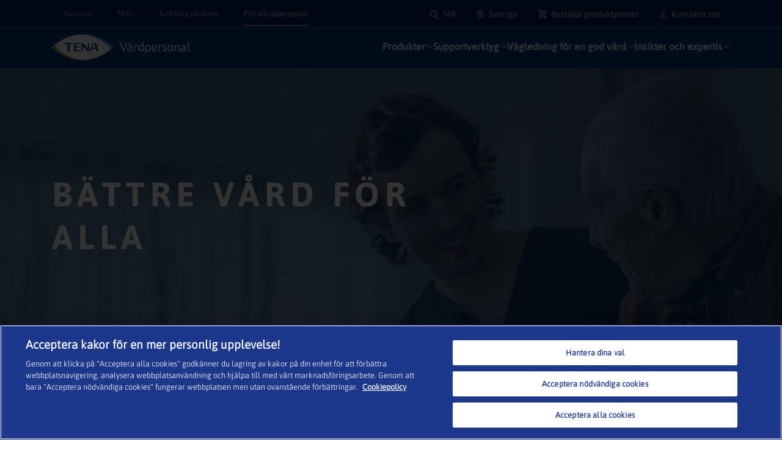

--- FILE ---
content_type: text/html; charset=utf-8
request_url: https://www.tena.nu/vardpersonal/
body_size: 73633
content:

<!DOCTYPE html>
<html lang="sv-SE" xml:lang="sv-SE" >
<head>
        <script>
 (function (w, d, s, l, i) {
     w[l] = w[l] || [];
     w[l].push({
         'gtm.start': new Date().getTime(),
         event: 'gtm.js'
     });
     var f = d.getElementsByTagName(s)[0],
         j = d.createElement(s),
         dl = l != 'dataLayer' ? '&l=' + l : '';
     j.async = true;
     j.src =
         'https://www.googletagmanager.com/gtm.js?id=' + i + dl;
     f.parentNode.insertBefore(j, f);
 })(window, document, 'script', 'dataLayer', 'GTM-P44W3MD');
        </script>
            <script>
            var pageTypes = 'Homepage';
            var DomainName = 'http://www.tena.nu/vardpersonal/'
            var languageApp = 'sv-SE';
            window.dataLayer = window.dataLayer || [];
            window.dataLayer.push({
            'segment': 'professionals',
            'market': 'SE',
            'language': 'SE',
            'environment': 'live',
            'UID': '188916',
            'page_type': pageTypes,
            'IsFromMaster': 'false',
            'target_group': 'All'
            });
        </script>

<script>window.addEventListener('load', function() {   document.querySelectorAll('.rowTitleComponent > h2').forEach(function(element) {     element.style.setProperty('text-align', 'left', 'important');   }); });</script>        <meta http-equiv="Content-Security-Policy" content="img-src &#39;self&#39; blob: data: res.cloudinary.com *.ucm-kk.com ucm-kk.com c7.ugc.bazaarvoice.com network-eu-a.bazaarvoice.com network-eu.bazaarvoice.com cdn-eu.clickdimensions.com maps.gstatic.com maps.googleapis.com network-eu-stg.bazaarvoice.com display.ugc.bazaarvoice.com network-eu-stg-a.bazaarvoice.com cdn.channelsight.com t.powerreviews.com sp.analytics.yahoo.com cdn.dengage.com *.pinterest.com *.azureedge.net *.essity.com *.facebook.com www.googletagmanager.com www.google-analytics.com *.google.com *.google.ro *.google.nl *.google.ro *.google.fr *.outbrain.com prd.jwpltx.com *.facebook.net cscoreproweustor.blob.core.windows.net mediatenaprod.streaming.mediaservices.windows.net i.ytimg.com cdn-ukwest.onetrust.com wis.dengage.com dbfukofby5ycr.cloudfront.net 1865548805.rsc.cdn77.org *.linkedin.com dot.dm-io.com bat.bing.com pixel.quantserve.com https://ad.doubleclick.net https://www.google.ie/ads/ga-audiences https://ade.googlesyndication.com https://www.google.ie/pagead/1p-user-list/768401384/ https://www.google.ie/pagead/1p-user-list/849486125/ www.google.co.in;" />
    <meta http-equiv="Content-Security-Policy" content="script-src &#39;self&#39; blob: &#39;unsafe-inline&#39; &#39;unsafe-eval&#39; www.gstatic.com www.google.com www.google-analytics.com region1.google-analytics.com display.ugc.bazaarvoice.com stg.api.bazaarvoice.com *.pinterest.com masdpanalytics.azureedge.net *.www.essity.com cdn.jsdelivr.net connect.facebook.net code.jquery.com www.googletagmanager.com cdn-ukwest.onetrust.com geolocation.onetrust.com www.youtube.com ssl.p.jwpcdn.com *.powerreviews.com *.outbrain.com https:;" />
    <meta http-equiv="Content-Security-Policy" content="style-src &#39;self&#39; &#39;unsafe-inline&#39; masdpstatic.azureedge.net masdpstaticuat.azureedge.net *.www.essity.com display.ugc.bazaarvoice.com apps.bazaarvoice.com cdn.jsdelivr.net optimize.google.com code.jquery.com *.powerreviews.com www.google-analytics.com *.googleapis.com cdn-eu.clickdimensions.com wis.dengage.com dbfukofby5ycr.cloudfront.net 1865548805.rsc.cdn77.org https://fast.fonts.net;" />
    <meta http-equiv="Content-Security-Policy" content="font-src * data:;" />
    <meta http-equiv="Content-Security-Policy" content="media-src &#39;self&#39; blob: mediatenaprod.streaming.mediaservices.windows.net https://media.essity.com;" />
    <meta http-equiv="Content-Security-Policy" content="object-src &#39;self&#39;;" />
    <meta http-equiv="Content-Security-Policy" content="form-action &#39;self&#39; *.facebook.com api.bazaarvoice.com stg.api.bazaarvoice.com web.medical.essity.com *.newrelic.com js-agent.newrelic.com;" />
    <meta http-equiv="Content-Security-Policy" content="connect-src * blob:;" />


            <script type="application/ld+json">
            {}
        </script>
    <meta http-equiv="X-UA-Compatible" content="IE=edge,chrome=1" />
    <meta charset="utf-8" /><script type="text/javascript">window.NREUM||(NREUM={});NREUM.info = {"beacon":"bam.nr-data.net","errorBeacon":"bam.nr-data.net","licenseKey":"0daf5539a6","applicationID":"43806388","transactionName":"ZVJTZUJVWUoCBk1cWFwYZENZG0FYEQFJUEVBWF9QXBs=","queueTime":0,"applicationTime":0,"agent":"","atts":""}</script><script type="text/javascript">(window.NREUM||(NREUM={})).init={ajax:{deny_list:["bam.nr-data.net"]},feature_flags:["soft_nav"]};(window.NREUM||(NREUM={})).loader_config={licenseKey:"0daf5539a6",applicationID:"43806388",browserID:"43809802"};;/*! For license information please see nr-loader-rum-1.308.0.min.js.LICENSE.txt */
(()=>{var e,t,r={163:(e,t,r)=>{"use strict";r.d(t,{j:()=>E});var n=r(384),i=r(1741);var a=r(2555);r(860).K7.genericEvents;const s="experimental.resources",o="register",c=e=>{if(!e||"string"!=typeof e)return!1;try{document.createDocumentFragment().querySelector(e)}catch{return!1}return!0};var d=r(2614),u=r(944),l=r(8122);const f="[data-nr-mask]",g=e=>(0,l.a)(e,(()=>{const e={feature_flags:[],experimental:{allow_registered_children:!1,resources:!1},mask_selector:"*",block_selector:"[data-nr-block]",mask_input_options:{color:!1,date:!1,"datetime-local":!1,email:!1,month:!1,number:!1,range:!1,search:!1,tel:!1,text:!1,time:!1,url:!1,week:!1,textarea:!1,select:!1,password:!0}};return{ajax:{deny_list:void 0,block_internal:!0,enabled:!0,autoStart:!0},api:{get allow_registered_children(){return e.feature_flags.includes(o)||e.experimental.allow_registered_children},set allow_registered_children(t){e.experimental.allow_registered_children=t},duplicate_registered_data:!1},browser_consent_mode:{enabled:!1},distributed_tracing:{enabled:void 0,exclude_newrelic_header:void 0,cors_use_newrelic_header:void 0,cors_use_tracecontext_headers:void 0,allowed_origins:void 0},get feature_flags(){return e.feature_flags},set feature_flags(t){e.feature_flags=t},generic_events:{enabled:!0,autoStart:!0},harvest:{interval:30},jserrors:{enabled:!0,autoStart:!0},logging:{enabled:!0,autoStart:!0},metrics:{enabled:!0,autoStart:!0},obfuscate:void 0,page_action:{enabled:!0},page_view_event:{enabled:!0,autoStart:!0},page_view_timing:{enabled:!0,autoStart:!0},performance:{capture_marks:!1,capture_measures:!1,capture_detail:!0,resources:{get enabled(){return e.feature_flags.includes(s)||e.experimental.resources},set enabled(t){e.experimental.resources=t},asset_types:[],first_party_domains:[],ignore_newrelic:!0}},privacy:{cookies_enabled:!0},proxy:{assets:void 0,beacon:void 0},session:{expiresMs:d.wk,inactiveMs:d.BB},session_replay:{autoStart:!0,enabled:!1,preload:!1,sampling_rate:10,error_sampling_rate:100,collect_fonts:!1,inline_images:!1,fix_stylesheets:!0,mask_all_inputs:!0,get mask_text_selector(){return e.mask_selector},set mask_text_selector(t){c(t)?e.mask_selector="".concat(t,",").concat(f):""===t||null===t?e.mask_selector=f:(0,u.R)(5,t)},get block_class(){return"nr-block"},get ignore_class(){return"nr-ignore"},get mask_text_class(){return"nr-mask"},get block_selector(){return e.block_selector},set block_selector(t){c(t)?e.block_selector+=",".concat(t):""!==t&&(0,u.R)(6,t)},get mask_input_options(){return e.mask_input_options},set mask_input_options(t){t&&"object"==typeof t?e.mask_input_options={...t,password:!0}:(0,u.R)(7,t)}},session_trace:{enabled:!0,autoStart:!0},soft_navigations:{enabled:!0,autoStart:!0},spa:{enabled:!0,autoStart:!0},ssl:void 0,user_actions:{enabled:!0,elementAttributes:["id","className","tagName","type"]}}})());var p=r(6154),m=r(9324);let h=0;const v={buildEnv:m.F3,distMethod:m.Xs,version:m.xv,originTime:p.WN},b={consented:!1},y={appMetadata:{},get consented(){return this.session?.state?.consent||b.consented},set consented(e){b.consented=e},customTransaction:void 0,denyList:void 0,disabled:!1,harvester:void 0,isolatedBacklog:!1,isRecording:!1,loaderType:void 0,maxBytes:3e4,obfuscator:void 0,onerror:void 0,ptid:void 0,releaseIds:{},session:void 0,timeKeeper:void 0,registeredEntities:[],jsAttributesMetadata:{bytes:0},get harvestCount(){return++h}},_=e=>{const t=(0,l.a)(e,y),r=Object.keys(v).reduce((e,t)=>(e[t]={value:v[t],writable:!1,configurable:!0,enumerable:!0},e),{});return Object.defineProperties(t,r)};var w=r(5701);const x=e=>{const t=e.startsWith("http");e+="/",r.p=t?e:"https://"+e};var R=r(7836),k=r(3241);const A={accountID:void 0,trustKey:void 0,agentID:void 0,licenseKey:void 0,applicationID:void 0,xpid:void 0},S=e=>(0,l.a)(e,A),T=new Set;function E(e,t={},r,s){let{init:o,info:c,loader_config:d,runtime:u={},exposed:l=!0}=t;if(!c){const e=(0,n.pV)();o=e.init,c=e.info,d=e.loader_config}e.init=g(o||{}),e.loader_config=S(d||{}),c.jsAttributes??={},p.bv&&(c.jsAttributes.isWorker=!0),e.info=(0,a.D)(c);const f=e.init,m=[c.beacon,c.errorBeacon];T.has(e.agentIdentifier)||(f.proxy.assets&&(x(f.proxy.assets),m.push(f.proxy.assets)),f.proxy.beacon&&m.push(f.proxy.beacon),e.beacons=[...m],function(e){const t=(0,n.pV)();Object.getOwnPropertyNames(i.W.prototype).forEach(r=>{const n=i.W.prototype[r];if("function"!=typeof n||"constructor"===n)return;let a=t[r];e[r]&&!1!==e.exposed&&"micro-agent"!==e.runtime?.loaderType&&(t[r]=(...t)=>{const n=e[r](...t);return a?a(...t):n})})}(e),(0,n.US)("activatedFeatures",w.B)),u.denyList=[...f.ajax.deny_list||[],...f.ajax.block_internal?m:[]],u.ptid=e.agentIdentifier,u.loaderType=r,e.runtime=_(u),T.has(e.agentIdentifier)||(e.ee=R.ee.get(e.agentIdentifier),e.exposed=l,(0,k.W)({agentIdentifier:e.agentIdentifier,drained:!!w.B?.[e.agentIdentifier],type:"lifecycle",name:"initialize",feature:void 0,data:e.config})),T.add(e.agentIdentifier)}},384:(e,t,r)=>{"use strict";r.d(t,{NT:()=>s,US:()=>u,Zm:()=>o,bQ:()=>d,dV:()=>c,pV:()=>l});var n=r(6154),i=r(1863),a=r(1910);const s={beacon:"bam.nr-data.net",errorBeacon:"bam.nr-data.net"};function o(){return n.gm.NREUM||(n.gm.NREUM={}),void 0===n.gm.newrelic&&(n.gm.newrelic=n.gm.NREUM),n.gm.NREUM}function c(){let e=o();return e.o||(e.o={ST:n.gm.setTimeout,SI:n.gm.setImmediate||n.gm.setInterval,CT:n.gm.clearTimeout,XHR:n.gm.XMLHttpRequest,REQ:n.gm.Request,EV:n.gm.Event,PR:n.gm.Promise,MO:n.gm.MutationObserver,FETCH:n.gm.fetch,WS:n.gm.WebSocket},(0,a.i)(...Object.values(e.o))),e}function d(e,t){let r=o();r.initializedAgents??={},t.initializedAt={ms:(0,i.t)(),date:new Date},r.initializedAgents[e]=t}function u(e,t){o()[e]=t}function l(){return function(){let e=o();const t=e.info||{};e.info={beacon:s.beacon,errorBeacon:s.errorBeacon,...t}}(),function(){let e=o();const t=e.init||{};e.init={...t}}(),c(),function(){let e=o();const t=e.loader_config||{};e.loader_config={...t}}(),o()}},782:(e,t,r)=>{"use strict";r.d(t,{T:()=>n});const n=r(860).K7.pageViewTiming},860:(e,t,r)=>{"use strict";r.d(t,{$J:()=>u,K7:()=>c,P3:()=>d,XX:()=>i,Yy:()=>o,df:()=>a,qY:()=>n,v4:()=>s});const n="events",i="jserrors",a="browser/blobs",s="rum",o="browser/logs",c={ajax:"ajax",genericEvents:"generic_events",jserrors:i,logging:"logging",metrics:"metrics",pageAction:"page_action",pageViewEvent:"page_view_event",pageViewTiming:"page_view_timing",sessionReplay:"session_replay",sessionTrace:"session_trace",softNav:"soft_navigations",spa:"spa"},d={[c.pageViewEvent]:1,[c.pageViewTiming]:2,[c.metrics]:3,[c.jserrors]:4,[c.spa]:5,[c.ajax]:6,[c.sessionTrace]:7,[c.softNav]:8,[c.sessionReplay]:9,[c.logging]:10,[c.genericEvents]:11},u={[c.pageViewEvent]:s,[c.pageViewTiming]:n,[c.ajax]:n,[c.spa]:n,[c.softNav]:n,[c.metrics]:i,[c.jserrors]:i,[c.sessionTrace]:a,[c.sessionReplay]:a,[c.logging]:o,[c.genericEvents]:"ins"}},944:(e,t,r)=>{"use strict";r.d(t,{R:()=>i});var n=r(3241);function i(e,t){"function"==typeof console.debug&&(console.debug("New Relic Warning: https://github.com/newrelic/newrelic-browser-agent/blob/main/docs/warning-codes.md#".concat(e),t),(0,n.W)({agentIdentifier:null,drained:null,type:"data",name:"warn",feature:"warn",data:{code:e,secondary:t}}))}},1687:(e,t,r)=>{"use strict";r.d(t,{Ak:()=>d,Ze:()=>f,x3:()=>u});var n=r(3241),i=r(7836),a=r(3606),s=r(860),o=r(2646);const c={};function d(e,t){const r={staged:!1,priority:s.P3[t]||0};l(e),c[e].get(t)||c[e].set(t,r)}function u(e,t){e&&c[e]&&(c[e].get(t)&&c[e].delete(t),p(e,t,!1),c[e].size&&g(e))}function l(e){if(!e)throw new Error("agentIdentifier required");c[e]||(c[e]=new Map)}function f(e="",t="feature",r=!1){if(l(e),!e||!c[e].get(t)||r)return p(e,t);c[e].get(t).staged=!0,g(e)}function g(e){const t=Array.from(c[e]);t.every(([e,t])=>t.staged)&&(t.sort((e,t)=>e[1].priority-t[1].priority),t.forEach(([t])=>{c[e].delete(t),p(e,t)}))}function p(e,t,r=!0){const s=e?i.ee.get(e):i.ee,c=a.i.handlers;if(!s.aborted&&s.backlog&&c){if((0,n.W)({agentIdentifier:e,type:"lifecycle",name:"drain",feature:t}),r){const e=s.backlog[t],r=c[t];if(r){for(let t=0;e&&t<e.length;++t)m(e[t],r);Object.entries(r).forEach(([e,t])=>{Object.values(t||{}).forEach(t=>{t[0]?.on&&t[0]?.context()instanceof o.y&&t[0].on(e,t[1])})})}}s.isolatedBacklog||delete c[t],s.backlog[t]=null,s.emit("drain-"+t,[])}}function m(e,t){var r=e[1];Object.values(t[r]||{}).forEach(t=>{var r=e[0];if(t[0]===r){var n=t[1],i=e[3],a=e[2];n.apply(i,a)}})}},1738:(e,t,r)=>{"use strict";r.d(t,{U:()=>g,Y:()=>f});var n=r(3241),i=r(9908),a=r(1863),s=r(944),o=r(5701),c=r(3969),d=r(8362),u=r(860),l=r(4261);function f(e,t,r,a){const f=a||r;!f||f[e]&&f[e]!==d.d.prototype[e]||(f[e]=function(){(0,i.p)(c.xV,["API/"+e+"/called"],void 0,u.K7.metrics,r.ee),(0,n.W)({agentIdentifier:r.agentIdentifier,drained:!!o.B?.[r.agentIdentifier],type:"data",name:"api",feature:l.Pl+e,data:{}});try{return t.apply(this,arguments)}catch(e){(0,s.R)(23,e)}})}function g(e,t,r,n,s){const o=e.info;null===r?delete o.jsAttributes[t]:o.jsAttributes[t]=r,(s||null===r)&&(0,i.p)(l.Pl+n,[(0,a.t)(),t,r],void 0,"session",e.ee)}},1741:(e,t,r)=>{"use strict";r.d(t,{W:()=>a});var n=r(944),i=r(4261);class a{#e(e,...t){if(this[e]!==a.prototype[e])return this[e](...t);(0,n.R)(35,e)}addPageAction(e,t){return this.#e(i.hG,e,t)}register(e){return this.#e(i.eY,e)}recordCustomEvent(e,t){return this.#e(i.fF,e,t)}setPageViewName(e,t){return this.#e(i.Fw,e,t)}setCustomAttribute(e,t,r){return this.#e(i.cD,e,t,r)}noticeError(e,t){return this.#e(i.o5,e,t)}setUserId(e,t=!1){return this.#e(i.Dl,e,t)}setApplicationVersion(e){return this.#e(i.nb,e)}setErrorHandler(e){return this.#e(i.bt,e)}addRelease(e,t){return this.#e(i.k6,e,t)}log(e,t){return this.#e(i.$9,e,t)}start(){return this.#e(i.d3)}finished(e){return this.#e(i.BL,e)}recordReplay(){return this.#e(i.CH)}pauseReplay(){return this.#e(i.Tb)}addToTrace(e){return this.#e(i.U2,e)}setCurrentRouteName(e){return this.#e(i.PA,e)}interaction(e){return this.#e(i.dT,e)}wrapLogger(e,t,r){return this.#e(i.Wb,e,t,r)}measure(e,t){return this.#e(i.V1,e,t)}consent(e){return this.#e(i.Pv,e)}}},1863:(e,t,r)=>{"use strict";function n(){return Math.floor(performance.now())}r.d(t,{t:()=>n})},1910:(e,t,r)=>{"use strict";r.d(t,{i:()=>a});var n=r(944);const i=new Map;function a(...e){return e.every(e=>{if(i.has(e))return i.get(e);const t="function"==typeof e?e.toString():"",r=t.includes("[native code]"),a=t.includes("nrWrapper");return r||a||(0,n.R)(64,e?.name||t),i.set(e,r),r})}},2555:(e,t,r)=>{"use strict";r.d(t,{D:()=>o,f:()=>s});var n=r(384),i=r(8122);const a={beacon:n.NT.beacon,errorBeacon:n.NT.errorBeacon,licenseKey:void 0,applicationID:void 0,sa:void 0,queueTime:void 0,applicationTime:void 0,ttGuid:void 0,user:void 0,account:void 0,product:void 0,extra:void 0,jsAttributes:{},userAttributes:void 0,atts:void 0,transactionName:void 0,tNamePlain:void 0};function s(e){try{return!!e.licenseKey&&!!e.errorBeacon&&!!e.applicationID}catch(e){return!1}}const o=e=>(0,i.a)(e,a)},2614:(e,t,r)=>{"use strict";r.d(t,{BB:()=>s,H3:()=>n,g:()=>d,iL:()=>c,tS:()=>o,uh:()=>i,wk:()=>a});const n="NRBA",i="SESSION",a=144e5,s=18e5,o={STARTED:"session-started",PAUSE:"session-pause",RESET:"session-reset",RESUME:"session-resume",UPDATE:"session-update"},c={SAME_TAB:"same-tab",CROSS_TAB:"cross-tab"},d={OFF:0,FULL:1,ERROR:2}},2646:(e,t,r)=>{"use strict";r.d(t,{y:()=>n});class n{constructor(e){this.contextId=e}}},2843:(e,t,r)=>{"use strict";r.d(t,{G:()=>a,u:()=>i});var n=r(3878);function i(e,t=!1,r,i){(0,n.DD)("visibilitychange",function(){if(t)return void("hidden"===document.visibilityState&&e());e(document.visibilityState)},r,i)}function a(e,t,r){(0,n.sp)("pagehide",e,t,r)}},3241:(e,t,r)=>{"use strict";r.d(t,{W:()=>a});var n=r(6154);const i="newrelic";function a(e={}){try{n.gm.dispatchEvent(new CustomEvent(i,{detail:e}))}catch(e){}}},3606:(e,t,r)=>{"use strict";r.d(t,{i:()=>a});var n=r(9908);a.on=s;var i=a.handlers={};function a(e,t,r,a){s(a||n.d,i,e,t,r)}function s(e,t,r,i,a){a||(a="feature"),e||(e=n.d);var s=t[a]=t[a]||{};(s[r]=s[r]||[]).push([e,i])}},3878:(e,t,r)=>{"use strict";function n(e,t){return{capture:e,passive:!1,signal:t}}function i(e,t,r=!1,i){window.addEventListener(e,t,n(r,i))}function a(e,t,r=!1,i){document.addEventListener(e,t,n(r,i))}r.d(t,{DD:()=>a,jT:()=>n,sp:()=>i})},3969:(e,t,r)=>{"use strict";r.d(t,{TZ:()=>n,XG:()=>o,rs:()=>i,xV:()=>s,z_:()=>a});const n=r(860).K7.metrics,i="sm",a="cm",s="storeSupportabilityMetrics",o="storeEventMetrics"},4234:(e,t,r)=>{"use strict";r.d(t,{W:()=>a});var n=r(7836),i=r(1687);class a{constructor(e,t){this.agentIdentifier=e,this.ee=n.ee.get(e),this.featureName=t,this.blocked=!1}deregisterDrain(){(0,i.x3)(this.agentIdentifier,this.featureName)}}},4261:(e,t,r)=>{"use strict";r.d(t,{$9:()=>d,BL:()=>o,CH:()=>g,Dl:()=>_,Fw:()=>y,PA:()=>h,Pl:()=>n,Pv:()=>k,Tb:()=>l,U2:()=>a,V1:()=>R,Wb:()=>x,bt:()=>b,cD:()=>v,d3:()=>w,dT:()=>c,eY:()=>p,fF:()=>f,hG:()=>i,k6:()=>s,nb:()=>m,o5:()=>u});const n="api-",i="addPageAction",a="addToTrace",s="addRelease",o="finished",c="interaction",d="log",u="noticeError",l="pauseReplay",f="recordCustomEvent",g="recordReplay",p="register",m="setApplicationVersion",h="setCurrentRouteName",v="setCustomAttribute",b="setErrorHandler",y="setPageViewName",_="setUserId",w="start",x="wrapLogger",R="measure",k="consent"},5289:(e,t,r)=>{"use strict";r.d(t,{GG:()=>s,Qr:()=>c,sB:()=>o});var n=r(3878),i=r(6389);function a(){return"undefined"==typeof document||"complete"===document.readyState}function s(e,t){if(a())return e();const r=(0,i.J)(e),s=setInterval(()=>{a()&&(clearInterval(s),r())},500);(0,n.sp)("load",r,t)}function o(e){if(a())return e();(0,n.DD)("DOMContentLoaded",e)}function c(e){if(a())return e();(0,n.sp)("popstate",e)}},5607:(e,t,r)=>{"use strict";r.d(t,{W:()=>n});const n=(0,r(9566).bz)()},5701:(e,t,r)=>{"use strict";r.d(t,{B:()=>a,t:()=>s});var n=r(3241);const i=new Set,a={};function s(e,t){const r=t.agentIdentifier;a[r]??={},e&&"object"==typeof e&&(i.has(r)||(t.ee.emit("rumresp",[e]),a[r]=e,i.add(r),(0,n.W)({agentIdentifier:r,loaded:!0,drained:!0,type:"lifecycle",name:"load",feature:void 0,data:e})))}},6154:(e,t,r)=>{"use strict";r.d(t,{OF:()=>c,RI:()=>i,WN:()=>u,bv:()=>a,eN:()=>l,gm:()=>s,mw:()=>o,sb:()=>d});var n=r(1863);const i="undefined"!=typeof window&&!!window.document,a="undefined"!=typeof WorkerGlobalScope&&("undefined"!=typeof self&&self instanceof WorkerGlobalScope&&self.navigator instanceof WorkerNavigator||"undefined"!=typeof globalThis&&globalThis instanceof WorkerGlobalScope&&globalThis.navigator instanceof WorkerNavigator),s=i?window:"undefined"!=typeof WorkerGlobalScope&&("undefined"!=typeof self&&self instanceof WorkerGlobalScope&&self||"undefined"!=typeof globalThis&&globalThis instanceof WorkerGlobalScope&&globalThis),o=Boolean("hidden"===s?.document?.visibilityState),c=/iPad|iPhone|iPod/.test(s.navigator?.userAgent),d=c&&"undefined"==typeof SharedWorker,u=((()=>{const e=s.navigator?.userAgent?.match(/Firefox[/\s](\d+\.\d+)/);Array.isArray(e)&&e.length>=2&&e[1]})(),Date.now()-(0,n.t)()),l=()=>"undefined"!=typeof PerformanceNavigationTiming&&s?.performance?.getEntriesByType("navigation")?.[0]?.responseStart},6389:(e,t,r)=>{"use strict";function n(e,t=500,r={}){const n=r?.leading||!1;let i;return(...r)=>{n&&void 0===i&&(e.apply(this,r),i=setTimeout(()=>{i=clearTimeout(i)},t)),n||(clearTimeout(i),i=setTimeout(()=>{e.apply(this,r)},t))}}function i(e){let t=!1;return(...r)=>{t||(t=!0,e.apply(this,r))}}r.d(t,{J:()=>i,s:()=>n})},6630:(e,t,r)=>{"use strict";r.d(t,{T:()=>n});const n=r(860).K7.pageViewEvent},7699:(e,t,r)=>{"use strict";r.d(t,{It:()=>a,KC:()=>o,No:()=>i,qh:()=>s});var n=r(860);const i=16e3,a=1e6,s="SESSION_ERROR",o={[n.K7.logging]:!0,[n.K7.genericEvents]:!1,[n.K7.jserrors]:!1,[n.K7.ajax]:!1}},7836:(e,t,r)=>{"use strict";r.d(t,{P:()=>o,ee:()=>c});var n=r(384),i=r(8990),a=r(2646),s=r(5607);const o="nr@context:".concat(s.W),c=function e(t,r){var n={},s={},u={},l=!1;try{l=16===r.length&&d.initializedAgents?.[r]?.runtime.isolatedBacklog}catch(e){}var f={on:p,addEventListener:p,removeEventListener:function(e,t){var r=n[e];if(!r)return;for(var i=0;i<r.length;i++)r[i]===t&&r.splice(i,1)},emit:function(e,r,n,i,a){!1!==a&&(a=!0);if(c.aborted&&!i)return;t&&a&&t.emit(e,r,n);var o=g(n);m(e).forEach(e=>{e.apply(o,r)});var d=v()[s[e]];d&&d.push([f,e,r,o]);return o},get:h,listeners:m,context:g,buffer:function(e,t){const r=v();if(t=t||"feature",f.aborted)return;Object.entries(e||{}).forEach(([e,n])=>{s[n]=t,t in r||(r[t]=[])})},abort:function(){f._aborted=!0,Object.keys(f.backlog).forEach(e=>{delete f.backlog[e]})},isBuffering:function(e){return!!v()[s[e]]},debugId:r,backlog:l?{}:t&&"object"==typeof t.backlog?t.backlog:{},isolatedBacklog:l};return Object.defineProperty(f,"aborted",{get:()=>{let e=f._aborted||!1;return e||(t&&(e=t.aborted),e)}}),f;function g(e){return e&&e instanceof a.y?e:e?(0,i.I)(e,o,()=>new a.y(o)):new a.y(o)}function p(e,t){n[e]=m(e).concat(t)}function m(e){return n[e]||[]}function h(t){return u[t]=u[t]||e(f,t)}function v(){return f.backlog}}(void 0,"globalEE"),d=(0,n.Zm)();d.ee||(d.ee=c)},8122:(e,t,r)=>{"use strict";r.d(t,{a:()=>i});var n=r(944);function i(e,t){try{if(!e||"object"!=typeof e)return(0,n.R)(3);if(!t||"object"!=typeof t)return(0,n.R)(4);const r=Object.create(Object.getPrototypeOf(t),Object.getOwnPropertyDescriptors(t)),a=0===Object.keys(r).length?e:r;for(let s in a)if(void 0!==e[s])try{if(null===e[s]){r[s]=null;continue}Array.isArray(e[s])&&Array.isArray(t[s])?r[s]=Array.from(new Set([...e[s],...t[s]])):"object"==typeof e[s]&&"object"==typeof t[s]?r[s]=i(e[s],t[s]):r[s]=e[s]}catch(e){r[s]||(0,n.R)(1,e)}return r}catch(e){(0,n.R)(2,e)}}},8362:(e,t,r)=>{"use strict";r.d(t,{d:()=>a});var n=r(9566),i=r(1741);class a extends i.W{agentIdentifier=(0,n.LA)(16)}},8374:(e,t,r)=>{r.nc=(()=>{try{return document?.currentScript?.nonce}catch(e){}return""})()},8990:(e,t,r)=>{"use strict";r.d(t,{I:()=>i});var n=Object.prototype.hasOwnProperty;function i(e,t,r){if(n.call(e,t))return e[t];var i=r();if(Object.defineProperty&&Object.keys)try{return Object.defineProperty(e,t,{value:i,writable:!0,enumerable:!1}),i}catch(e){}return e[t]=i,i}},9324:(e,t,r)=>{"use strict";r.d(t,{F3:()=>i,Xs:()=>a,xv:()=>n});const n="1.308.0",i="PROD",a="CDN"},9566:(e,t,r)=>{"use strict";r.d(t,{LA:()=>o,bz:()=>s});var n=r(6154);const i="xxxxxxxx-xxxx-4xxx-yxxx-xxxxxxxxxxxx";function a(e,t){return e?15&e[t]:16*Math.random()|0}function s(){const e=n.gm?.crypto||n.gm?.msCrypto;let t,r=0;return e&&e.getRandomValues&&(t=e.getRandomValues(new Uint8Array(30))),i.split("").map(e=>"x"===e?a(t,r++).toString(16):"y"===e?(3&a()|8).toString(16):e).join("")}function o(e){const t=n.gm?.crypto||n.gm?.msCrypto;let r,i=0;t&&t.getRandomValues&&(r=t.getRandomValues(new Uint8Array(e)));const s=[];for(var o=0;o<e;o++)s.push(a(r,i++).toString(16));return s.join("")}},9908:(e,t,r)=>{"use strict";r.d(t,{d:()=>n,p:()=>i});var n=r(7836).ee.get("handle");function i(e,t,r,i,a){a?(a.buffer([e],i),a.emit(e,t,r)):(n.buffer([e],i),n.emit(e,t,r))}}},n={};function i(e){var t=n[e];if(void 0!==t)return t.exports;var a=n[e]={exports:{}};return r[e](a,a.exports,i),a.exports}i.m=r,i.d=(e,t)=>{for(var r in t)i.o(t,r)&&!i.o(e,r)&&Object.defineProperty(e,r,{enumerable:!0,get:t[r]})},i.f={},i.e=e=>Promise.all(Object.keys(i.f).reduce((t,r)=>(i.f[r](e,t),t),[])),i.u=e=>"nr-rum-1.308.0.min.js",i.o=(e,t)=>Object.prototype.hasOwnProperty.call(e,t),e={},t="NRBA-1.308.0.PROD:",i.l=(r,n,a,s)=>{if(e[r])e[r].push(n);else{var o,c;if(void 0!==a)for(var d=document.getElementsByTagName("script"),u=0;u<d.length;u++){var l=d[u];if(l.getAttribute("src")==r||l.getAttribute("data-webpack")==t+a){o=l;break}}if(!o){c=!0;var f={296:"sha512-+MIMDsOcckGXa1EdWHqFNv7P+JUkd5kQwCBr3KE6uCvnsBNUrdSt4a/3/L4j4TxtnaMNjHpza2/erNQbpacJQA=="};(o=document.createElement("script")).charset="utf-8",i.nc&&o.setAttribute("nonce",i.nc),o.setAttribute("data-webpack",t+a),o.src=r,0!==o.src.indexOf(window.location.origin+"/")&&(o.crossOrigin="anonymous"),f[s]&&(o.integrity=f[s])}e[r]=[n];var g=(t,n)=>{o.onerror=o.onload=null,clearTimeout(p);var i=e[r];if(delete e[r],o.parentNode&&o.parentNode.removeChild(o),i&&i.forEach(e=>e(n)),t)return t(n)},p=setTimeout(g.bind(null,void 0,{type:"timeout",target:o}),12e4);o.onerror=g.bind(null,o.onerror),o.onload=g.bind(null,o.onload),c&&document.head.appendChild(o)}},i.r=e=>{"undefined"!=typeof Symbol&&Symbol.toStringTag&&Object.defineProperty(e,Symbol.toStringTag,{value:"Module"}),Object.defineProperty(e,"__esModule",{value:!0})},i.p="https://js-agent.newrelic.com/",(()=>{var e={374:0,840:0};i.f.j=(t,r)=>{var n=i.o(e,t)?e[t]:void 0;if(0!==n)if(n)r.push(n[2]);else{var a=new Promise((r,i)=>n=e[t]=[r,i]);r.push(n[2]=a);var s=i.p+i.u(t),o=new Error;i.l(s,r=>{if(i.o(e,t)&&(0!==(n=e[t])&&(e[t]=void 0),n)){var a=r&&("load"===r.type?"missing":r.type),s=r&&r.target&&r.target.src;o.message="Loading chunk "+t+" failed: ("+a+": "+s+")",o.name="ChunkLoadError",o.type=a,o.request=s,n[1](o)}},"chunk-"+t,t)}};var t=(t,r)=>{var n,a,[s,o,c]=r,d=0;if(s.some(t=>0!==e[t])){for(n in o)i.o(o,n)&&(i.m[n]=o[n]);if(c)c(i)}for(t&&t(r);d<s.length;d++)a=s[d],i.o(e,a)&&e[a]&&e[a][0](),e[a]=0},r=self["webpackChunk:NRBA-1.308.0.PROD"]=self["webpackChunk:NRBA-1.308.0.PROD"]||[];r.forEach(t.bind(null,0)),r.push=t.bind(null,r.push.bind(r))})(),(()=>{"use strict";i(8374);var e=i(8362),t=i(860);const r=Object.values(t.K7);var n=i(163);var a=i(9908),s=i(1863),o=i(4261),c=i(1738);var d=i(1687),u=i(4234),l=i(5289),f=i(6154),g=i(944),p=i(384);const m=e=>f.RI&&!0===e?.privacy.cookies_enabled;function h(e){return!!(0,p.dV)().o.MO&&m(e)&&!0===e?.session_trace.enabled}var v=i(6389),b=i(7699);class y extends u.W{constructor(e,t){super(e.agentIdentifier,t),this.agentRef=e,this.abortHandler=void 0,this.featAggregate=void 0,this.loadedSuccessfully=void 0,this.onAggregateImported=new Promise(e=>{this.loadedSuccessfully=e}),this.deferred=Promise.resolve(),!1===e.init[this.featureName].autoStart?this.deferred=new Promise((t,r)=>{this.ee.on("manual-start-all",(0,v.J)(()=>{(0,d.Ak)(e.agentIdentifier,this.featureName),t()}))}):(0,d.Ak)(e.agentIdentifier,t)}importAggregator(e,t,r={}){if(this.featAggregate)return;const n=async()=>{let n;await this.deferred;try{if(m(e.init)){const{setupAgentSession:t}=await i.e(296).then(i.bind(i,3305));n=t(e)}}catch(e){(0,g.R)(20,e),this.ee.emit("internal-error",[e]),(0,a.p)(b.qh,[e],void 0,this.featureName,this.ee)}try{if(!this.#t(this.featureName,n,e.init))return(0,d.Ze)(this.agentIdentifier,this.featureName),void this.loadedSuccessfully(!1);const{Aggregate:i}=await t();this.featAggregate=new i(e,r),e.runtime.harvester.initializedAggregates.push(this.featAggregate),this.loadedSuccessfully(!0)}catch(e){(0,g.R)(34,e),this.abortHandler?.(),(0,d.Ze)(this.agentIdentifier,this.featureName,!0),this.loadedSuccessfully(!1),this.ee&&this.ee.abort()}};f.RI?(0,l.GG)(()=>n(),!0):n()}#t(e,r,n){if(this.blocked)return!1;switch(e){case t.K7.sessionReplay:return h(n)&&!!r;case t.K7.sessionTrace:return!!r;default:return!0}}}var _=i(6630),w=i(2614),x=i(3241);class R extends y{static featureName=_.T;constructor(e){var t;super(e,_.T),this.setupInspectionEvents(e.agentIdentifier),t=e,(0,c.Y)(o.Fw,function(e,r){"string"==typeof e&&("/"!==e.charAt(0)&&(e="/"+e),t.runtime.customTransaction=(r||"http://custom.transaction")+e,(0,a.p)(o.Pl+o.Fw,[(0,s.t)()],void 0,void 0,t.ee))},t),this.importAggregator(e,()=>i.e(296).then(i.bind(i,3943)))}setupInspectionEvents(e){const t=(t,r)=>{t&&(0,x.W)({agentIdentifier:e,timeStamp:t.timeStamp,loaded:"complete"===t.target.readyState,type:"window",name:r,data:t.target.location+""})};(0,l.sB)(e=>{t(e,"DOMContentLoaded")}),(0,l.GG)(e=>{t(e,"load")}),(0,l.Qr)(e=>{t(e,"navigate")}),this.ee.on(w.tS.UPDATE,(t,r)=>{(0,x.W)({agentIdentifier:e,type:"lifecycle",name:"session",data:r})})}}class k extends e.d{constructor(e){var t;(super(),f.gm)?(this.features={},(0,p.bQ)(this.agentIdentifier,this),this.desiredFeatures=new Set(e.features||[]),this.desiredFeatures.add(R),(0,n.j)(this,e,e.loaderType||"agent"),t=this,(0,c.Y)(o.cD,function(e,r,n=!1){if("string"==typeof e){if(["string","number","boolean"].includes(typeof r)||null===r)return(0,c.U)(t,e,r,o.cD,n);(0,g.R)(40,typeof r)}else(0,g.R)(39,typeof e)},t),function(e){(0,c.Y)(o.Dl,function(t,r=!1){if("string"!=typeof t&&null!==t)return void(0,g.R)(41,typeof t);const n=e.info.jsAttributes["enduser.id"];r&&null!=n&&n!==t?(0,a.p)(o.Pl+"setUserIdAndResetSession",[t],void 0,"session",e.ee):(0,c.U)(e,"enduser.id",t,o.Dl,!0)},e)}(this),function(e){(0,c.Y)(o.nb,function(t){if("string"==typeof t||null===t)return(0,c.U)(e,"application.version",t,o.nb,!1);(0,g.R)(42,typeof t)},e)}(this),function(e){(0,c.Y)(o.d3,function(){e.ee.emit("manual-start-all")},e)}(this),function(e){(0,c.Y)(o.Pv,function(t=!0){if("boolean"==typeof t){if((0,a.p)(o.Pl+o.Pv,[t],void 0,"session",e.ee),e.runtime.consented=t,t){const t=e.features.page_view_event;t.onAggregateImported.then(e=>{const r=t.featAggregate;e&&!r.sentRum&&r.sendRum()})}}else(0,g.R)(65,typeof t)},e)}(this),this.run()):(0,g.R)(21)}get config(){return{info:this.info,init:this.init,loader_config:this.loader_config,runtime:this.runtime}}get api(){return this}run(){try{const e=function(e){const t={};return r.forEach(r=>{t[r]=!!e[r]?.enabled}),t}(this.init),n=[...this.desiredFeatures];n.sort((e,r)=>t.P3[e.featureName]-t.P3[r.featureName]),n.forEach(r=>{if(!e[r.featureName]&&r.featureName!==t.K7.pageViewEvent)return;if(r.featureName===t.K7.spa)return void(0,g.R)(67);const n=function(e){switch(e){case t.K7.ajax:return[t.K7.jserrors];case t.K7.sessionTrace:return[t.K7.ajax,t.K7.pageViewEvent];case t.K7.sessionReplay:return[t.K7.sessionTrace];case t.K7.pageViewTiming:return[t.K7.pageViewEvent];default:return[]}}(r.featureName).filter(e=>!(e in this.features));n.length>0&&(0,g.R)(36,{targetFeature:r.featureName,missingDependencies:n}),this.features[r.featureName]=new r(this)})}catch(e){(0,g.R)(22,e);for(const e in this.features)this.features[e].abortHandler?.();const t=(0,p.Zm)();delete t.initializedAgents[this.agentIdentifier]?.features,delete this.sharedAggregator;return t.ee.get(this.agentIdentifier).abort(),!1}}}var A=i(2843),S=i(782);class T extends y{static featureName=S.T;constructor(e){super(e,S.T),f.RI&&((0,A.u)(()=>(0,a.p)("docHidden",[(0,s.t)()],void 0,S.T,this.ee),!0),(0,A.G)(()=>(0,a.p)("winPagehide",[(0,s.t)()],void 0,S.T,this.ee)),this.importAggregator(e,()=>i.e(296).then(i.bind(i,2117))))}}var E=i(3969);class I extends y{static featureName=E.TZ;constructor(e){super(e,E.TZ),f.RI&&document.addEventListener("securitypolicyviolation",e=>{(0,a.p)(E.xV,["Generic/CSPViolation/Detected"],void 0,this.featureName,this.ee)}),this.importAggregator(e,()=>i.e(296).then(i.bind(i,9623)))}}new k({features:[R,T,I],loaderType:"lite"})})()})();</script><script type="text/javascript">window.NREUM||(NREUM={});NREUM.info = {"beacon":"bam.nr-data.net","errorBeacon":"bam.nr-data.net","licenseKey":"0daf5539a6","applicationID":"43806388","transactionName":"ZVJTZUJVWUoCBk1cWFwYfGdzG2dYBAB6WllGRV5dXFFFFjMEXlA=","queueTime":0,"applicationTime":77,"agent":"","atts":""}</script><script type="text/javascript">(window.NREUM||(NREUM={})).init={ajax:{deny_list:["bam.nr-data.net"]},feature_flags:["soft_nav"]};(window.NREUM||(NREUM={})).loader_config={licenseKey:"0daf5539a6",applicationID:"43806388",browserID:"43809802"};;/*! For license information please see nr-loader-rum-1.308.0.min.js.LICENSE.txt */
(()=>{var e,t,r={163:(e,t,r)=>{"use strict";r.d(t,{j:()=>E});var n=r(384),i=r(1741);var a=r(2555);r(860).K7.genericEvents;const s="experimental.resources",o="register",c=e=>{if(!e||"string"!=typeof e)return!1;try{document.createDocumentFragment().querySelector(e)}catch{return!1}return!0};var d=r(2614),u=r(944),l=r(8122);const f="[data-nr-mask]",g=e=>(0,l.a)(e,(()=>{const e={feature_flags:[],experimental:{allow_registered_children:!1,resources:!1},mask_selector:"*",block_selector:"[data-nr-block]",mask_input_options:{color:!1,date:!1,"datetime-local":!1,email:!1,month:!1,number:!1,range:!1,search:!1,tel:!1,text:!1,time:!1,url:!1,week:!1,textarea:!1,select:!1,password:!0}};return{ajax:{deny_list:void 0,block_internal:!0,enabled:!0,autoStart:!0},api:{get allow_registered_children(){return e.feature_flags.includes(o)||e.experimental.allow_registered_children},set allow_registered_children(t){e.experimental.allow_registered_children=t},duplicate_registered_data:!1},browser_consent_mode:{enabled:!1},distributed_tracing:{enabled:void 0,exclude_newrelic_header:void 0,cors_use_newrelic_header:void 0,cors_use_tracecontext_headers:void 0,allowed_origins:void 0},get feature_flags(){return e.feature_flags},set feature_flags(t){e.feature_flags=t},generic_events:{enabled:!0,autoStart:!0},harvest:{interval:30},jserrors:{enabled:!0,autoStart:!0},logging:{enabled:!0,autoStart:!0},metrics:{enabled:!0,autoStart:!0},obfuscate:void 0,page_action:{enabled:!0},page_view_event:{enabled:!0,autoStart:!0},page_view_timing:{enabled:!0,autoStart:!0},performance:{capture_marks:!1,capture_measures:!1,capture_detail:!0,resources:{get enabled(){return e.feature_flags.includes(s)||e.experimental.resources},set enabled(t){e.experimental.resources=t},asset_types:[],first_party_domains:[],ignore_newrelic:!0}},privacy:{cookies_enabled:!0},proxy:{assets:void 0,beacon:void 0},session:{expiresMs:d.wk,inactiveMs:d.BB},session_replay:{autoStart:!0,enabled:!1,preload:!1,sampling_rate:10,error_sampling_rate:100,collect_fonts:!1,inline_images:!1,fix_stylesheets:!0,mask_all_inputs:!0,get mask_text_selector(){return e.mask_selector},set mask_text_selector(t){c(t)?e.mask_selector="".concat(t,",").concat(f):""===t||null===t?e.mask_selector=f:(0,u.R)(5,t)},get block_class(){return"nr-block"},get ignore_class(){return"nr-ignore"},get mask_text_class(){return"nr-mask"},get block_selector(){return e.block_selector},set block_selector(t){c(t)?e.block_selector+=",".concat(t):""!==t&&(0,u.R)(6,t)},get mask_input_options(){return e.mask_input_options},set mask_input_options(t){t&&"object"==typeof t?e.mask_input_options={...t,password:!0}:(0,u.R)(7,t)}},session_trace:{enabled:!0,autoStart:!0},soft_navigations:{enabled:!0,autoStart:!0},spa:{enabled:!0,autoStart:!0},ssl:void 0,user_actions:{enabled:!0,elementAttributes:["id","className","tagName","type"]}}})());var p=r(6154),m=r(9324);let h=0;const v={buildEnv:m.F3,distMethod:m.Xs,version:m.xv,originTime:p.WN},b={consented:!1},y={appMetadata:{},get consented(){return this.session?.state?.consent||b.consented},set consented(e){b.consented=e},customTransaction:void 0,denyList:void 0,disabled:!1,harvester:void 0,isolatedBacklog:!1,isRecording:!1,loaderType:void 0,maxBytes:3e4,obfuscator:void 0,onerror:void 0,ptid:void 0,releaseIds:{},session:void 0,timeKeeper:void 0,registeredEntities:[],jsAttributesMetadata:{bytes:0},get harvestCount(){return++h}},_=e=>{const t=(0,l.a)(e,y),r=Object.keys(v).reduce((e,t)=>(e[t]={value:v[t],writable:!1,configurable:!0,enumerable:!0},e),{});return Object.defineProperties(t,r)};var w=r(5701);const x=e=>{const t=e.startsWith("http");e+="/",r.p=t?e:"https://"+e};var R=r(7836),k=r(3241);const A={accountID:void 0,trustKey:void 0,agentID:void 0,licenseKey:void 0,applicationID:void 0,xpid:void 0},S=e=>(0,l.a)(e,A),T=new Set;function E(e,t={},r,s){let{init:o,info:c,loader_config:d,runtime:u={},exposed:l=!0}=t;if(!c){const e=(0,n.pV)();o=e.init,c=e.info,d=e.loader_config}e.init=g(o||{}),e.loader_config=S(d||{}),c.jsAttributes??={},p.bv&&(c.jsAttributes.isWorker=!0),e.info=(0,a.D)(c);const f=e.init,m=[c.beacon,c.errorBeacon];T.has(e.agentIdentifier)||(f.proxy.assets&&(x(f.proxy.assets),m.push(f.proxy.assets)),f.proxy.beacon&&m.push(f.proxy.beacon),e.beacons=[...m],function(e){const t=(0,n.pV)();Object.getOwnPropertyNames(i.W.prototype).forEach(r=>{const n=i.W.prototype[r];if("function"!=typeof n||"constructor"===n)return;let a=t[r];e[r]&&!1!==e.exposed&&"micro-agent"!==e.runtime?.loaderType&&(t[r]=(...t)=>{const n=e[r](...t);return a?a(...t):n})})}(e),(0,n.US)("activatedFeatures",w.B)),u.denyList=[...f.ajax.deny_list||[],...f.ajax.block_internal?m:[]],u.ptid=e.agentIdentifier,u.loaderType=r,e.runtime=_(u),T.has(e.agentIdentifier)||(e.ee=R.ee.get(e.agentIdentifier),e.exposed=l,(0,k.W)({agentIdentifier:e.agentIdentifier,drained:!!w.B?.[e.agentIdentifier],type:"lifecycle",name:"initialize",feature:void 0,data:e.config})),T.add(e.agentIdentifier)}},384:(e,t,r)=>{"use strict";r.d(t,{NT:()=>s,US:()=>u,Zm:()=>o,bQ:()=>d,dV:()=>c,pV:()=>l});var n=r(6154),i=r(1863),a=r(1910);const s={beacon:"bam.nr-data.net",errorBeacon:"bam.nr-data.net"};function o(){return n.gm.NREUM||(n.gm.NREUM={}),void 0===n.gm.newrelic&&(n.gm.newrelic=n.gm.NREUM),n.gm.NREUM}function c(){let e=o();return e.o||(e.o={ST:n.gm.setTimeout,SI:n.gm.setImmediate||n.gm.setInterval,CT:n.gm.clearTimeout,XHR:n.gm.XMLHttpRequest,REQ:n.gm.Request,EV:n.gm.Event,PR:n.gm.Promise,MO:n.gm.MutationObserver,FETCH:n.gm.fetch,WS:n.gm.WebSocket},(0,a.i)(...Object.values(e.o))),e}function d(e,t){let r=o();r.initializedAgents??={},t.initializedAt={ms:(0,i.t)(),date:new Date},r.initializedAgents[e]=t}function u(e,t){o()[e]=t}function l(){return function(){let e=o();const t=e.info||{};e.info={beacon:s.beacon,errorBeacon:s.errorBeacon,...t}}(),function(){let e=o();const t=e.init||{};e.init={...t}}(),c(),function(){let e=o();const t=e.loader_config||{};e.loader_config={...t}}(),o()}},782:(e,t,r)=>{"use strict";r.d(t,{T:()=>n});const n=r(860).K7.pageViewTiming},860:(e,t,r)=>{"use strict";r.d(t,{$J:()=>u,K7:()=>c,P3:()=>d,XX:()=>i,Yy:()=>o,df:()=>a,qY:()=>n,v4:()=>s});const n="events",i="jserrors",a="browser/blobs",s="rum",o="browser/logs",c={ajax:"ajax",genericEvents:"generic_events",jserrors:i,logging:"logging",metrics:"metrics",pageAction:"page_action",pageViewEvent:"page_view_event",pageViewTiming:"page_view_timing",sessionReplay:"session_replay",sessionTrace:"session_trace",softNav:"soft_navigations",spa:"spa"},d={[c.pageViewEvent]:1,[c.pageViewTiming]:2,[c.metrics]:3,[c.jserrors]:4,[c.spa]:5,[c.ajax]:6,[c.sessionTrace]:7,[c.softNav]:8,[c.sessionReplay]:9,[c.logging]:10,[c.genericEvents]:11},u={[c.pageViewEvent]:s,[c.pageViewTiming]:n,[c.ajax]:n,[c.spa]:n,[c.softNav]:n,[c.metrics]:i,[c.jserrors]:i,[c.sessionTrace]:a,[c.sessionReplay]:a,[c.logging]:o,[c.genericEvents]:"ins"}},944:(e,t,r)=>{"use strict";r.d(t,{R:()=>i});var n=r(3241);function i(e,t){"function"==typeof console.debug&&(console.debug("New Relic Warning: https://github.com/newrelic/newrelic-browser-agent/blob/main/docs/warning-codes.md#".concat(e),t),(0,n.W)({agentIdentifier:null,drained:null,type:"data",name:"warn",feature:"warn",data:{code:e,secondary:t}}))}},1687:(e,t,r)=>{"use strict";r.d(t,{Ak:()=>d,Ze:()=>f,x3:()=>u});var n=r(3241),i=r(7836),a=r(3606),s=r(860),o=r(2646);const c={};function d(e,t){const r={staged:!1,priority:s.P3[t]||0};l(e),c[e].get(t)||c[e].set(t,r)}function u(e,t){e&&c[e]&&(c[e].get(t)&&c[e].delete(t),p(e,t,!1),c[e].size&&g(e))}function l(e){if(!e)throw new Error("agentIdentifier required");c[e]||(c[e]=new Map)}function f(e="",t="feature",r=!1){if(l(e),!e||!c[e].get(t)||r)return p(e,t);c[e].get(t).staged=!0,g(e)}function g(e){const t=Array.from(c[e]);t.every(([e,t])=>t.staged)&&(t.sort((e,t)=>e[1].priority-t[1].priority),t.forEach(([t])=>{c[e].delete(t),p(e,t)}))}function p(e,t,r=!0){const s=e?i.ee.get(e):i.ee,c=a.i.handlers;if(!s.aborted&&s.backlog&&c){if((0,n.W)({agentIdentifier:e,type:"lifecycle",name:"drain",feature:t}),r){const e=s.backlog[t],r=c[t];if(r){for(let t=0;e&&t<e.length;++t)m(e[t],r);Object.entries(r).forEach(([e,t])=>{Object.values(t||{}).forEach(t=>{t[0]?.on&&t[0]?.context()instanceof o.y&&t[0].on(e,t[1])})})}}s.isolatedBacklog||delete c[t],s.backlog[t]=null,s.emit("drain-"+t,[])}}function m(e,t){var r=e[1];Object.values(t[r]||{}).forEach(t=>{var r=e[0];if(t[0]===r){var n=t[1],i=e[3],a=e[2];n.apply(i,a)}})}},1738:(e,t,r)=>{"use strict";r.d(t,{U:()=>g,Y:()=>f});var n=r(3241),i=r(9908),a=r(1863),s=r(944),o=r(5701),c=r(3969),d=r(8362),u=r(860),l=r(4261);function f(e,t,r,a){const f=a||r;!f||f[e]&&f[e]!==d.d.prototype[e]||(f[e]=function(){(0,i.p)(c.xV,["API/"+e+"/called"],void 0,u.K7.metrics,r.ee),(0,n.W)({agentIdentifier:r.agentIdentifier,drained:!!o.B?.[r.agentIdentifier],type:"data",name:"api",feature:l.Pl+e,data:{}});try{return t.apply(this,arguments)}catch(e){(0,s.R)(23,e)}})}function g(e,t,r,n,s){const o=e.info;null===r?delete o.jsAttributes[t]:o.jsAttributes[t]=r,(s||null===r)&&(0,i.p)(l.Pl+n,[(0,a.t)(),t,r],void 0,"session",e.ee)}},1741:(e,t,r)=>{"use strict";r.d(t,{W:()=>a});var n=r(944),i=r(4261);class a{#e(e,...t){if(this[e]!==a.prototype[e])return this[e](...t);(0,n.R)(35,e)}addPageAction(e,t){return this.#e(i.hG,e,t)}register(e){return this.#e(i.eY,e)}recordCustomEvent(e,t){return this.#e(i.fF,e,t)}setPageViewName(e,t){return this.#e(i.Fw,e,t)}setCustomAttribute(e,t,r){return this.#e(i.cD,e,t,r)}noticeError(e,t){return this.#e(i.o5,e,t)}setUserId(e,t=!1){return this.#e(i.Dl,e,t)}setApplicationVersion(e){return this.#e(i.nb,e)}setErrorHandler(e){return this.#e(i.bt,e)}addRelease(e,t){return this.#e(i.k6,e,t)}log(e,t){return this.#e(i.$9,e,t)}start(){return this.#e(i.d3)}finished(e){return this.#e(i.BL,e)}recordReplay(){return this.#e(i.CH)}pauseReplay(){return this.#e(i.Tb)}addToTrace(e){return this.#e(i.U2,e)}setCurrentRouteName(e){return this.#e(i.PA,e)}interaction(e){return this.#e(i.dT,e)}wrapLogger(e,t,r){return this.#e(i.Wb,e,t,r)}measure(e,t){return this.#e(i.V1,e,t)}consent(e){return this.#e(i.Pv,e)}}},1863:(e,t,r)=>{"use strict";function n(){return Math.floor(performance.now())}r.d(t,{t:()=>n})},1910:(e,t,r)=>{"use strict";r.d(t,{i:()=>a});var n=r(944);const i=new Map;function a(...e){return e.every(e=>{if(i.has(e))return i.get(e);const t="function"==typeof e?e.toString():"",r=t.includes("[native code]"),a=t.includes("nrWrapper");return r||a||(0,n.R)(64,e?.name||t),i.set(e,r),r})}},2555:(e,t,r)=>{"use strict";r.d(t,{D:()=>o,f:()=>s});var n=r(384),i=r(8122);const a={beacon:n.NT.beacon,errorBeacon:n.NT.errorBeacon,licenseKey:void 0,applicationID:void 0,sa:void 0,queueTime:void 0,applicationTime:void 0,ttGuid:void 0,user:void 0,account:void 0,product:void 0,extra:void 0,jsAttributes:{},userAttributes:void 0,atts:void 0,transactionName:void 0,tNamePlain:void 0};function s(e){try{return!!e.licenseKey&&!!e.errorBeacon&&!!e.applicationID}catch(e){return!1}}const o=e=>(0,i.a)(e,a)},2614:(e,t,r)=>{"use strict";r.d(t,{BB:()=>s,H3:()=>n,g:()=>d,iL:()=>c,tS:()=>o,uh:()=>i,wk:()=>a});const n="NRBA",i="SESSION",a=144e5,s=18e5,o={STARTED:"session-started",PAUSE:"session-pause",RESET:"session-reset",RESUME:"session-resume",UPDATE:"session-update"},c={SAME_TAB:"same-tab",CROSS_TAB:"cross-tab"},d={OFF:0,FULL:1,ERROR:2}},2646:(e,t,r)=>{"use strict";r.d(t,{y:()=>n});class n{constructor(e){this.contextId=e}}},2843:(e,t,r)=>{"use strict";r.d(t,{G:()=>a,u:()=>i});var n=r(3878);function i(e,t=!1,r,i){(0,n.DD)("visibilitychange",function(){if(t)return void("hidden"===document.visibilityState&&e());e(document.visibilityState)},r,i)}function a(e,t,r){(0,n.sp)("pagehide",e,t,r)}},3241:(e,t,r)=>{"use strict";r.d(t,{W:()=>a});var n=r(6154);const i="newrelic";function a(e={}){try{n.gm.dispatchEvent(new CustomEvent(i,{detail:e}))}catch(e){}}},3606:(e,t,r)=>{"use strict";r.d(t,{i:()=>a});var n=r(9908);a.on=s;var i=a.handlers={};function a(e,t,r,a){s(a||n.d,i,e,t,r)}function s(e,t,r,i,a){a||(a="feature"),e||(e=n.d);var s=t[a]=t[a]||{};(s[r]=s[r]||[]).push([e,i])}},3878:(e,t,r)=>{"use strict";function n(e,t){return{capture:e,passive:!1,signal:t}}function i(e,t,r=!1,i){window.addEventListener(e,t,n(r,i))}function a(e,t,r=!1,i){document.addEventListener(e,t,n(r,i))}r.d(t,{DD:()=>a,jT:()=>n,sp:()=>i})},3969:(e,t,r)=>{"use strict";r.d(t,{TZ:()=>n,XG:()=>o,rs:()=>i,xV:()=>s,z_:()=>a});const n=r(860).K7.metrics,i="sm",a="cm",s="storeSupportabilityMetrics",o="storeEventMetrics"},4234:(e,t,r)=>{"use strict";r.d(t,{W:()=>a});var n=r(7836),i=r(1687);class a{constructor(e,t){this.agentIdentifier=e,this.ee=n.ee.get(e),this.featureName=t,this.blocked=!1}deregisterDrain(){(0,i.x3)(this.agentIdentifier,this.featureName)}}},4261:(e,t,r)=>{"use strict";r.d(t,{$9:()=>d,BL:()=>o,CH:()=>g,Dl:()=>_,Fw:()=>y,PA:()=>h,Pl:()=>n,Pv:()=>k,Tb:()=>l,U2:()=>a,V1:()=>R,Wb:()=>x,bt:()=>b,cD:()=>v,d3:()=>w,dT:()=>c,eY:()=>p,fF:()=>f,hG:()=>i,k6:()=>s,nb:()=>m,o5:()=>u});const n="api-",i="addPageAction",a="addToTrace",s="addRelease",o="finished",c="interaction",d="log",u="noticeError",l="pauseReplay",f="recordCustomEvent",g="recordReplay",p="register",m="setApplicationVersion",h="setCurrentRouteName",v="setCustomAttribute",b="setErrorHandler",y="setPageViewName",_="setUserId",w="start",x="wrapLogger",R="measure",k="consent"},5289:(e,t,r)=>{"use strict";r.d(t,{GG:()=>s,Qr:()=>c,sB:()=>o});var n=r(3878),i=r(6389);function a(){return"undefined"==typeof document||"complete"===document.readyState}function s(e,t){if(a())return e();const r=(0,i.J)(e),s=setInterval(()=>{a()&&(clearInterval(s),r())},500);(0,n.sp)("load",r,t)}function o(e){if(a())return e();(0,n.DD)("DOMContentLoaded",e)}function c(e){if(a())return e();(0,n.sp)("popstate",e)}},5607:(e,t,r)=>{"use strict";r.d(t,{W:()=>n});const n=(0,r(9566).bz)()},5701:(e,t,r)=>{"use strict";r.d(t,{B:()=>a,t:()=>s});var n=r(3241);const i=new Set,a={};function s(e,t){const r=t.agentIdentifier;a[r]??={},e&&"object"==typeof e&&(i.has(r)||(t.ee.emit("rumresp",[e]),a[r]=e,i.add(r),(0,n.W)({agentIdentifier:r,loaded:!0,drained:!0,type:"lifecycle",name:"load",feature:void 0,data:e})))}},6154:(e,t,r)=>{"use strict";r.d(t,{OF:()=>c,RI:()=>i,WN:()=>u,bv:()=>a,eN:()=>l,gm:()=>s,mw:()=>o,sb:()=>d});var n=r(1863);const i="undefined"!=typeof window&&!!window.document,a="undefined"!=typeof WorkerGlobalScope&&("undefined"!=typeof self&&self instanceof WorkerGlobalScope&&self.navigator instanceof WorkerNavigator||"undefined"!=typeof globalThis&&globalThis instanceof WorkerGlobalScope&&globalThis.navigator instanceof WorkerNavigator),s=i?window:"undefined"!=typeof WorkerGlobalScope&&("undefined"!=typeof self&&self instanceof WorkerGlobalScope&&self||"undefined"!=typeof globalThis&&globalThis instanceof WorkerGlobalScope&&globalThis),o=Boolean("hidden"===s?.document?.visibilityState),c=/iPad|iPhone|iPod/.test(s.navigator?.userAgent),d=c&&"undefined"==typeof SharedWorker,u=((()=>{const e=s.navigator?.userAgent?.match(/Firefox[/\s](\d+\.\d+)/);Array.isArray(e)&&e.length>=2&&e[1]})(),Date.now()-(0,n.t)()),l=()=>"undefined"!=typeof PerformanceNavigationTiming&&s?.performance?.getEntriesByType("navigation")?.[0]?.responseStart},6389:(e,t,r)=>{"use strict";function n(e,t=500,r={}){const n=r?.leading||!1;let i;return(...r)=>{n&&void 0===i&&(e.apply(this,r),i=setTimeout(()=>{i=clearTimeout(i)},t)),n||(clearTimeout(i),i=setTimeout(()=>{e.apply(this,r)},t))}}function i(e){let t=!1;return(...r)=>{t||(t=!0,e.apply(this,r))}}r.d(t,{J:()=>i,s:()=>n})},6630:(e,t,r)=>{"use strict";r.d(t,{T:()=>n});const n=r(860).K7.pageViewEvent},7699:(e,t,r)=>{"use strict";r.d(t,{It:()=>a,KC:()=>o,No:()=>i,qh:()=>s});var n=r(860);const i=16e3,a=1e6,s="SESSION_ERROR",o={[n.K7.logging]:!0,[n.K7.genericEvents]:!1,[n.K7.jserrors]:!1,[n.K7.ajax]:!1}},7836:(e,t,r)=>{"use strict";r.d(t,{P:()=>o,ee:()=>c});var n=r(384),i=r(8990),a=r(2646),s=r(5607);const o="nr@context:".concat(s.W),c=function e(t,r){var n={},s={},u={},l=!1;try{l=16===r.length&&d.initializedAgents?.[r]?.runtime.isolatedBacklog}catch(e){}var f={on:p,addEventListener:p,removeEventListener:function(e,t){var r=n[e];if(!r)return;for(var i=0;i<r.length;i++)r[i]===t&&r.splice(i,1)},emit:function(e,r,n,i,a){!1!==a&&(a=!0);if(c.aborted&&!i)return;t&&a&&t.emit(e,r,n);var o=g(n);m(e).forEach(e=>{e.apply(o,r)});var d=v()[s[e]];d&&d.push([f,e,r,o]);return o},get:h,listeners:m,context:g,buffer:function(e,t){const r=v();if(t=t||"feature",f.aborted)return;Object.entries(e||{}).forEach(([e,n])=>{s[n]=t,t in r||(r[t]=[])})},abort:function(){f._aborted=!0,Object.keys(f.backlog).forEach(e=>{delete f.backlog[e]})},isBuffering:function(e){return!!v()[s[e]]},debugId:r,backlog:l?{}:t&&"object"==typeof t.backlog?t.backlog:{},isolatedBacklog:l};return Object.defineProperty(f,"aborted",{get:()=>{let e=f._aborted||!1;return e||(t&&(e=t.aborted),e)}}),f;function g(e){return e&&e instanceof a.y?e:e?(0,i.I)(e,o,()=>new a.y(o)):new a.y(o)}function p(e,t){n[e]=m(e).concat(t)}function m(e){return n[e]||[]}function h(t){return u[t]=u[t]||e(f,t)}function v(){return f.backlog}}(void 0,"globalEE"),d=(0,n.Zm)();d.ee||(d.ee=c)},8122:(e,t,r)=>{"use strict";r.d(t,{a:()=>i});var n=r(944);function i(e,t){try{if(!e||"object"!=typeof e)return(0,n.R)(3);if(!t||"object"!=typeof t)return(0,n.R)(4);const r=Object.create(Object.getPrototypeOf(t),Object.getOwnPropertyDescriptors(t)),a=0===Object.keys(r).length?e:r;for(let s in a)if(void 0!==e[s])try{if(null===e[s]){r[s]=null;continue}Array.isArray(e[s])&&Array.isArray(t[s])?r[s]=Array.from(new Set([...e[s],...t[s]])):"object"==typeof e[s]&&"object"==typeof t[s]?r[s]=i(e[s],t[s]):r[s]=e[s]}catch(e){r[s]||(0,n.R)(1,e)}return r}catch(e){(0,n.R)(2,e)}}},8362:(e,t,r)=>{"use strict";r.d(t,{d:()=>a});var n=r(9566),i=r(1741);class a extends i.W{agentIdentifier=(0,n.LA)(16)}},8374:(e,t,r)=>{r.nc=(()=>{try{return document?.currentScript?.nonce}catch(e){}return""})()},8990:(e,t,r)=>{"use strict";r.d(t,{I:()=>i});var n=Object.prototype.hasOwnProperty;function i(e,t,r){if(n.call(e,t))return e[t];var i=r();if(Object.defineProperty&&Object.keys)try{return Object.defineProperty(e,t,{value:i,writable:!0,enumerable:!1}),i}catch(e){}return e[t]=i,i}},9324:(e,t,r)=>{"use strict";r.d(t,{F3:()=>i,Xs:()=>a,xv:()=>n});const n="1.308.0",i="PROD",a="CDN"},9566:(e,t,r)=>{"use strict";r.d(t,{LA:()=>o,bz:()=>s});var n=r(6154);const i="xxxxxxxx-xxxx-4xxx-yxxx-xxxxxxxxxxxx";function a(e,t){return e?15&e[t]:16*Math.random()|0}function s(){const e=n.gm?.crypto||n.gm?.msCrypto;let t,r=0;return e&&e.getRandomValues&&(t=e.getRandomValues(new Uint8Array(30))),i.split("").map(e=>"x"===e?a(t,r++).toString(16):"y"===e?(3&a()|8).toString(16):e).join("")}function o(e){const t=n.gm?.crypto||n.gm?.msCrypto;let r,i=0;t&&t.getRandomValues&&(r=t.getRandomValues(new Uint8Array(e)));const s=[];for(var o=0;o<e;o++)s.push(a(r,i++).toString(16));return s.join("")}},9908:(e,t,r)=>{"use strict";r.d(t,{d:()=>n,p:()=>i});var n=r(7836).ee.get("handle");function i(e,t,r,i,a){a?(a.buffer([e],i),a.emit(e,t,r)):(n.buffer([e],i),n.emit(e,t,r))}}},n={};function i(e){var t=n[e];if(void 0!==t)return t.exports;var a=n[e]={exports:{}};return r[e](a,a.exports,i),a.exports}i.m=r,i.d=(e,t)=>{for(var r in t)i.o(t,r)&&!i.o(e,r)&&Object.defineProperty(e,r,{enumerable:!0,get:t[r]})},i.f={},i.e=e=>Promise.all(Object.keys(i.f).reduce((t,r)=>(i.f[r](e,t),t),[])),i.u=e=>"nr-rum-1.308.0.min.js",i.o=(e,t)=>Object.prototype.hasOwnProperty.call(e,t),e={},t="NRBA-1.308.0.PROD:",i.l=(r,n,a,s)=>{if(e[r])e[r].push(n);else{var o,c;if(void 0!==a)for(var d=document.getElementsByTagName("script"),u=0;u<d.length;u++){var l=d[u];if(l.getAttribute("src")==r||l.getAttribute("data-webpack")==t+a){o=l;break}}if(!o){c=!0;var f={296:"sha512-+MIMDsOcckGXa1EdWHqFNv7P+JUkd5kQwCBr3KE6uCvnsBNUrdSt4a/3/L4j4TxtnaMNjHpza2/erNQbpacJQA=="};(o=document.createElement("script")).charset="utf-8",i.nc&&o.setAttribute("nonce",i.nc),o.setAttribute("data-webpack",t+a),o.src=r,0!==o.src.indexOf(window.location.origin+"/")&&(o.crossOrigin="anonymous"),f[s]&&(o.integrity=f[s])}e[r]=[n];var g=(t,n)=>{o.onerror=o.onload=null,clearTimeout(p);var i=e[r];if(delete e[r],o.parentNode&&o.parentNode.removeChild(o),i&&i.forEach(e=>e(n)),t)return t(n)},p=setTimeout(g.bind(null,void 0,{type:"timeout",target:o}),12e4);o.onerror=g.bind(null,o.onerror),o.onload=g.bind(null,o.onload),c&&document.head.appendChild(o)}},i.r=e=>{"undefined"!=typeof Symbol&&Symbol.toStringTag&&Object.defineProperty(e,Symbol.toStringTag,{value:"Module"}),Object.defineProperty(e,"__esModule",{value:!0})},i.p="https://js-agent.newrelic.com/",(()=>{var e={374:0,840:0};i.f.j=(t,r)=>{var n=i.o(e,t)?e[t]:void 0;if(0!==n)if(n)r.push(n[2]);else{var a=new Promise((r,i)=>n=e[t]=[r,i]);r.push(n[2]=a);var s=i.p+i.u(t),o=new Error;i.l(s,r=>{if(i.o(e,t)&&(0!==(n=e[t])&&(e[t]=void 0),n)){var a=r&&("load"===r.type?"missing":r.type),s=r&&r.target&&r.target.src;o.message="Loading chunk "+t+" failed: ("+a+": "+s+")",o.name="ChunkLoadError",o.type=a,o.request=s,n[1](o)}},"chunk-"+t,t)}};var t=(t,r)=>{var n,a,[s,o,c]=r,d=0;if(s.some(t=>0!==e[t])){for(n in o)i.o(o,n)&&(i.m[n]=o[n]);if(c)c(i)}for(t&&t(r);d<s.length;d++)a=s[d],i.o(e,a)&&e[a]&&e[a][0](),e[a]=0},r=self["webpackChunk:NRBA-1.308.0.PROD"]=self["webpackChunk:NRBA-1.308.0.PROD"]||[];r.forEach(t.bind(null,0)),r.push=t.bind(null,r.push.bind(r))})(),(()=>{"use strict";i(8374);var e=i(8362),t=i(860);const r=Object.values(t.K7);var n=i(163);var a=i(9908),s=i(1863),o=i(4261),c=i(1738);var d=i(1687),u=i(4234),l=i(5289),f=i(6154),g=i(944),p=i(384);const m=e=>f.RI&&!0===e?.privacy.cookies_enabled;function h(e){return!!(0,p.dV)().o.MO&&m(e)&&!0===e?.session_trace.enabled}var v=i(6389),b=i(7699);class y extends u.W{constructor(e,t){super(e.agentIdentifier,t),this.agentRef=e,this.abortHandler=void 0,this.featAggregate=void 0,this.loadedSuccessfully=void 0,this.onAggregateImported=new Promise(e=>{this.loadedSuccessfully=e}),this.deferred=Promise.resolve(),!1===e.init[this.featureName].autoStart?this.deferred=new Promise((t,r)=>{this.ee.on("manual-start-all",(0,v.J)(()=>{(0,d.Ak)(e.agentIdentifier,this.featureName),t()}))}):(0,d.Ak)(e.agentIdentifier,t)}importAggregator(e,t,r={}){if(this.featAggregate)return;const n=async()=>{let n;await this.deferred;try{if(m(e.init)){const{setupAgentSession:t}=await i.e(296).then(i.bind(i,3305));n=t(e)}}catch(e){(0,g.R)(20,e),this.ee.emit("internal-error",[e]),(0,a.p)(b.qh,[e],void 0,this.featureName,this.ee)}try{if(!this.#t(this.featureName,n,e.init))return(0,d.Ze)(this.agentIdentifier,this.featureName),void this.loadedSuccessfully(!1);const{Aggregate:i}=await t();this.featAggregate=new i(e,r),e.runtime.harvester.initializedAggregates.push(this.featAggregate),this.loadedSuccessfully(!0)}catch(e){(0,g.R)(34,e),this.abortHandler?.(),(0,d.Ze)(this.agentIdentifier,this.featureName,!0),this.loadedSuccessfully(!1),this.ee&&this.ee.abort()}};f.RI?(0,l.GG)(()=>n(),!0):n()}#t(e,r,n){if(this.blocked)return!1;switch(e){case t.K7.sessionReplay:return h(n)&&!!r;case t.K7.sessionTrace:return!!r;default:return!0}}}var _=i(6630),w=i(2614),x=i(3241);class R extends y{static featureName=_.T;constructor(e){var t;super(e,_.T),this.setupInspectionEvents(e.agentIdentifier),t=e,(0,c.Y)(o.Fw,function(e,r){"string"==typeof e&&("/"!==e.charAt(0)&&(e="/"+e),t.runtime.customTransaction=(r||"http://custom.transaction")+e,(0,a.p)(o.Pl+o.Fw,[(0,s.t)()],void 0,void 0,t.ee))},t),this.importAggregator(e,()=>i.e(296).then(i.bind(i,3943)))}setupInspectionEvents(e){const t=(t,r)=>{t&&(0,x.W)({agentIdentifier:e,timeStamp:t.timeStamp,loaded:"complete"===t.target.readyState,type:"window",name:r,data:t.target.location+""})};(0,l.sB)(e=>{t(e,"DOMContentLoaded")}),(0,l.GG)(e=>{t(e,"load")}),(0,l.Qr)(e=>{t(e,"navigate")}),this.ee.on(w.tS.UPDATE,(t,r)=>{(0,x.W)({agentIdentifier:e,type:"lifecycle",name:"session",data:r})})}}class k extends e.d{constructor(e){var t;(super(),f.gm)?(this.features={},(0,p.bQ)(this.agentIdentifier,this),this.desiredFeatures=new Set(e.features||[]),this.desiredFeatures.add(R),(0,n.j)(this,e,e.loaderType||"agent"),t=this,(0,c.Y)(o.cD,function(e,r,n=!1){if("string"==typeof e){if(["string","number","boolean"].includes(typeof r)||null===r)return(0,c.U)(t,e,r,o.cD,n);(0,g.R)(40,typeof r)}else(0,g.R)(39,typeof e)},t),function(e){(0,c.Y)(o.Dl,function(t,r=!1){if("string"!=typeof t&&null!==t)return void(0,g.R)(41,typeof t);const n=e.info.jsAttributes["enduser.id"];r&&null!=n&&n!==t?(0,a.p)(o.Pl+"setUserIdAndResetSession",[t],void 0,"session",e.ee):(0,c.U)(e,"enduser.id",t,o.Dl,!0)},e)}(this),function(e){(0,c.Y)(o.nb,function(t){if("string"==typeof t||null===t)return(0,c.U)(e,"application.version",t,o.nb,!1);(0,g.R)(42,typeof t)},e)}(this),function(e){(0,c.Y)(o.d3,function(){e.ee.emit("manual-start-all")},e)}(this),function(e){(0,c.Y)(o.Pv,function(t=!0){if("boolean"==typeof t){if((0,a.p)(o.Pl+o.Pv,[t],void 0,"session",e.ee),e.runtime.consented=t,t){const t=e.features.page_view_event;t.onAggregateImported.then(e=>{const r=t.featAggregate;e&&!r.sentRum&&r.sendRum()})}}else(0,g.R)(65,typeof t)},e)}(this),this.run()):(0,g.R)(21)}get config(){return{info:this.info,init:this.init,loader_config:this.loader_config,runtime:this.runtime}}get api(){return this}run(){try{const e=function(e){const t={};return r.forEach(r=>{t[r]=!!e[r]?.enabled}),t}(this.init),n=[...this.desiredFeatures];n.sort((e,r)=>t.P3[e.featureName]-t.P3[r.featureName]),n.forEach(r=>{if(!e[r.featureName]&&r.featureName!==t.K7.pageViewEvent)return;if(r.featureName===t.K7.spa)return void(0,g.R)(67);const n=function(e){switch(e){case t.K7.ajax:return[t.K7.jserrors];case t.K7.sessionTrace:return[t.K7.ajax,t.K7.pageViewEvent];case t.K7.sessionReplay:return[t.K7.sessionTrace];case t.K7.pageViewTiming:return[t.K7.pageViewEvent];default:return[]}}(r.featureName).filter(e=>!(e in this.features));n.length>0&&(0,g.R)(36,{targetFeature:r.featureName,missingDependencies:n}),this.features[r.featureName]=new r(this)})}catch(e){(0,g.R)(22,e);for(const e in this.features)this.features[e].abortHandler?.();const t=(0,p.Zm)();delete t.initializedAgents[this.agentIdentifier]?.features,delete this.sharedAggregator;return t.ee.get(this.agentIdentifier).abort(),!1}}}var A=i(2843),S=i(782);class T extends y{static featureName=S.T;constructor(e){super(e,S.T),f.RI&&((0,A.u)(()=>(0,a.p)("docHidden",[(0,s.t)()],void 0,S.T,this.ee),!0),(0,A.G)(()=>(0,a.p)("winPagehide",[(0,s.t)()],void 0,S.T,this.ee)),this.importAggregator(e,()=>i.e(296).then(i.bind(i,2117))))}}var E=i(3969);class I extends y{static featureName=E.TZ;constructor(e){super(e,E.TZ),f.RI&&document.addEventListener("securitypolicyviolation",e=>{(0,a.p)(E.xV,["Generic/CSPViolation/Detected"],void 0,this.featureName,this.ee)}),this.importAggregator(e,()=>i.e(296).then(i.bind(i,9623)))}}new k({features:[R,T,I],loaderType:"lite"})})()})();</script>
    <link rel="apple-touch-icon" sizes="180x180" href="https://tena-images.essity.com/images-c5/408/281408/optimized-AzurePNG2K/apple-touch-icon.png?w=180&h=180&imPolicy=dynamic">
    <link rel="icon" type="image/png" sizes="32x32" href="https://tena-images.essity.com/images-c5/409/281409/optimized-AzurePNG2K/favicon.png?w=32&h=32&imPolicy=dynamic">
    <link rel="icon" type="image/png" sizes="16x16" href="https://tena-images.essity.com/images-c5/409/281409/optimized-AzurePNG2K/favicon.png?w=16&h=16&imPolicy=dynamic">
    <link rel="manifest" href="https://assets.www.essity.com/tena-pro/1.148.3-release.1/img/favicons/site.webmanifest" />
    <link rel="mask-icon" href="https://tena-images.essity.com/images-c5/980/280980/original/safari-pinned-tab.svg" color="#003a81">
    <meta name="msapplication-TileColor" content="#003a81">
    <meta name="theme-color" content="#ffffff">
    <meta name="viewport" content="width=device-width, initial-scale=1" />

    <!-- <link href="https://cdn.jsdelivr.net/npm/remixicon@2.5.0/fonts/remixicon.css" rel="stylesheet"> -->
        <link rel="stylesheet" href="https://assets.www.essity.com/tena-pro/1.148.3-release.1/css/new-tpw-stylesheet/new-tpw-general.min.css" />
    <!--  <link rel="preload" href="https://assets.www.essity.com/tena-pro/1.148.3-release.1/scripts/js/libs/lazysizes.min.js" as="script" /> -->


    <title>Inkontinensvård för yrkesverksamma</title>

    <meta name="keywords" content="" />
    <meta name="description" content="Vi har över 60 års erfarenhet och levererar produkter och tjänster med dokumenterade fördelar som gör verklig skillnad inom kontinensvård och personlig hygien." />
    <meta property="og:title" content="Inkontinensvård för yrkesverksamma" />
        
    <meta property="og:image" content="https://tena-images.essity.com/images-c5/651/497651/original/tena-logo.svg" alt="" />
    <meta property="og:description" content="Vi har &#246;ver 60&#160;&#229;rs erfarenhet och levererar produkter och tj&#228;nster med dokumenterade f&#246;rdelar som g&#246;r verklig skillnad inom kontinensv&#229;rd och personlig hygien." />
        <link rel="canonical" href="https://www.tena.nu/vardpersonal/" />
    
    <style>
        header *:focus-visible {
            outline: 2px dashed #fd7919 !important;
            outline-offset: 2px;
            border-radius: 4px !important;
            border: none !important;
        }
    </style>
</head>

<body>

        <div id="context-path-value" data-context-path="/vardpersonal"></div>
        <!-- Google Tag Manager -->
        <noscript>
            <iframe src="https://www.googletagmanager.com/ns.html?id=GTM-P44W3MD"
                    height="0" width="0" style="display:none;visibility:hidden"></iframe>
        </noscript>
<script src="https://assets.www.essity.com/tena-pro/1.148.3-release.1/scripts/new-tpw-jquery/new-tpw-search-scripts.min.js" defer></script>


    

<script>
    //code for hide main screen first popup

    (function checkIfUserIsProfessional() {
        var cookiename = document.getElementById("cookiename");
        if (cookiename != null) {
            // We have already placed a cookie
            if (document.cookie.indexOf(cookiename.value + "=") !== -1) {
                // User is a professional
                if (document.cookie.indexOf(cookiename.value + "=false") === -1) {
                    switchScrollLock("release");
                }
            } else {
                // If the user has not been asked before, disallow scrolling and show question modal
                switchScrollLock("set");
            }
        }
    })();

    function tenaModal(type, value, days) {
        {
            var date, expires;
            if (days === 0) {
                date = new Date();
                date.setFullYear(date.getFullYear() + 1);
                expires = "; expires=" + date.toGMTString();
            } else {
                const dayOne = 24;
                const dayTwo = 60;
                const dayThree = 1000;
                date = new Date();
                date.setTime(date.getTime() + days * dayOne * dayTwo * dayTwo * dayThree);
                expires = "; expires=" + date.toGMTString();
            }
            var path = $("#context-path-value").attr("data-context-path");
            document.cookie = type + "=" + value + expires + "; path=" + path;
            switchScrollLock("release");
        }
    }



    function switchScrollLock(state) {
        var body = document.querySelector("body");
        var overlay = body.querySelector(".dialog-overlay");

        if (state === "set") {
            body.classList.add("u-noscroll");
            if (overlay) overlay.classList.add("isDisplayed");
            var dialogBox = document.querySelector(".dialog-box");
            if (dialogBox) dialogBox.classList.add("isDisplayed");
        }

        if (state === "release") {
            body.classList.remove("u-noscroll");

            // Check if overlay exists and has a parent before removing
            if (overlay && overlay.parentNode) {
                overlay.parentNode.removeChild(overlay);
            } else {
                console.warn("Overlay not found or not a child of body.");
            }
        }
    }
</script>
<div class="main-search-header-data"></div>
<div class="viewport">
    <section class="wrapper">
        
<div>
        <link rel="stylesheet" href="https://assets.www.essity.com/tena-pro/1.148.3-release.1/css/new-tpw-stylesheet/new-tpw-rewampHeader.min.css" />

<a href="#main_content" class="skip-link" id="skipToMain">
    <p>G&#229; vidare till huvudinneh&#229;ll</p>
</a>

<header class="header">
    <nav class="nav " role="navigation">
        <!--mobile header-->
        <div>
                <div class="dropdown__container">
                    <div class="ProfessionalMenu-content" style="flex-direction: column;">
                        <ul class="dropdown__list">
                                    <li>
                                        <a class="generalTextStyle dropdown__link" href="https://www.tena.nu/kvinnor" title="Kvinnor">Kvinnor</a>
                                    </li>
                                    <li>
                                        <a class="generalTextStyle dropdown__link" href="https://www.tena.nu/men" title="M&#228;n">M&#228;n</a>
                                    </li>
                                    <li>
                                        <a class="generalTextStyle dropdown__link" href="https://www.tena.nu/anhorig" title="Anh&#246;rigv&#229;rdare">Anh&#246;rigv&#229;rdare</a>
                                    </li>
                                    <li>
                                        <a class="generalTextStyle dropdown__link" href="/vardpersonal/" title="F&#246;r v&#229;rdpersonal">F&#246;r v&#229;rdpersonal</a>
                                    </li>
                        </ul>
                    </div>
                </div>
        </div>
        <div class="mobile_Header_top bg-blue opacity-1">
            <div class="container">
                <ul>
                    <li class="dropdown__item ProfessionalMenu" aria-label="USA">

                        <a class="generalTextStyle nav__link dropdown__button" aria-label="V&#229;rdpersonal">
                            <span class="navBlue"> V&#229;rdpersonal </span>
                        </a>

                    </li>
                    <div class="topHeaderMenu">
                    <li class="dropdown__item" aria-label="Sverige">
                        


<div class="hybrid-selector">
    <div class="country-selector">
        <button class="insideMenu market-selector generalTextStyle nav__link dropdown__button">
            <svg width="14"
                 height="14"
                 viewBox="0 0 20 20"
                 fill="none"
                 xmlns="http://www.w3.org/2000/svg"
                 aria-labelledby="globeIconTitle">
                <title id="globeIconTitle">World globe</title>
                <path d="M17.5 10C17.5 11.9891 16.7098 13.8968 15.3033 15.3033C13.8968 16.7098 11.9891 17.5 10 17.5M17.5 10C17.5 8.01088 16.7098 6.10322 15.3033 4.6967C13.8968 3.29018 11.9891 2.5 10 2.5M17.5 10H2.5M10 17.5C8.01088 17.5 6.10322 16.7098 4.6967 15.3033C3.29018 13.8968 2.5 11.9891 2.5 10M10 17.5C11.3808 17.5 12.5 14.1417 12.5 10C12.5 5.85833 11.3808 2.5 10 2.5M10 17.5C8.61917 17.5 7.5 14.1417 7.5 10C7.5 5.85833 8.61917 2.5 10 2.5M10 2.5C8.01088 2.5 6.10322 3.29018 4.6967 4.6967C3.29018 6.10322 2.5 8.01088 2.5 10"
                      stroke="white"
                      stroke-linecap="round"
                      stroke-linejoin="round" />
            </svg>
            <span class="regionCls">Sverige</span><i class="ri-arrow-down-s-line dropdown__arrow"></i>
        </button>
        <div class="dd-arrow-icon"></div>
        <div class="container dropdown__container show-desktop hide-small">
            <div class="sub-content">
                <div class="column">
                    <div class="search-country">
                        <input type="text" name="fname" class="search-country-list" autocomplete="off">
                        <span class="clear-input-button" title="Clear input">
                            <svg width="12" height="12" viewBox="0 0 12 12" fill="none" xmlns="http://www.w3.org/2000/svg">
                                <rect width="12" height="12" fill="white" fill-opacity="0.01" />
                                <path fill-rule="evenodd" clip-rule="evenodd" d="M2.11519 1.57563L2.15846 1.61297L6 5.45434L9.84155 1.61297C9.99218 1.46234 10.2364 1.46234 10.387 1.61297C10.524 1.74991 10.5364 1.96419 10.4244 2.11519L10.387 2.15846L6.54566 6L10.387 9.84155C10.5377 9.99218 10.5377 10.2364 10.387 10.387C10.2501 10.524 10.0358 10.5364 9.88481 10.4244L9.84155 10.387L6 6.54566L2.15846 10.387C2.00782 10.5377 1.7636 10.5377 1.61297 10.387C1.47604 10.2501 1.46359 10.0358 1.57563 9.88481L1.61297 9.84155L5.45434 6L1.61297 2.15846C1.46234 2.00782 1.46234 1.7636 1.61297 1.61297C1.73469 1.49125 1.91753 1.46789 2.06271 1.54289L2.11519 1.57563Z" fill="#343A40" />
                            </svg>

                        </span>
                    </div>
                    <div class="country-list-data">
                        <input type="hidden" name="NoRecordsLabel" value="No Records Found">
                            <a class="dropdown__title">Afrika</a>
                            <ul class="dropdown__list">
                                                <li>
                                                    <a class="generalTextStyle dropdown__link geo-selector-link" title="Sydafrika" href="https://www.tena.co.za/professionals/"
                                                       data-language="en"
                                                       data-catalog="ZA">
                                                        Sydafrika
                                                    </a>
                                                </li>
                                                <li>
                                                    <a class="generalTextStyle dropdown__link geo-selector-link" title="Tunisien" href="http://www.tena.com.tn/"
                                                       data-language="EN"
                                                       data-catalog="TN">
                                                        Tunisien
                                                    </a>
                                                </li>
                            </ul>
                            <a class="dropdown__title">Asien</a>
                            <ul class="dropdown__list">
                                                <li>
                                                    <a class="generalTextStyle dropdown__link geo-selector-link" title="China" href="https://tena.cn/"
                                                       data-language="EN"
                                                       data-catalog="CN">
                                                        China
                                                    </a>
                                                </li>
                                                <li>
                                                    <a class="generalTextStyle dropdown__link geo-selector-link" title="Filippinerna" href="https://www.tena.ph"
                                                       data-language="en"
                                                       data-catalog="PH">
                                                        Filippinerna
                                                    </a>
                                                </li>
                                                <li>
                                                    <a class="generalTextStyle dropdown__link geo-selector-link" title="Hong Kong SAR, China" href="https://tena.com.hk"
                                                       data-language="zh"
                                                       data-catalog="HK">
                                                        Hong Kong SAR, China
                                                    </a>
                                                </li>
                                                <li>
                                                    <a class="generalTextStyle dropdown__link geo-selector-link" title="Hongkong" href="https://tena.com.hk/zh-hant/professionals"
                                                       data-language="ZH"
                                                       data-catalog="HK">
                                                        Hongkong
                                                    </a>
                                                </li>
                                                <li>
                                                    <a class="generalTextStyle dropdown__link geo-selector-link" title="Indien" href="http://www.tena.in/"
                                                       data-language="EN"
                                                       data-catalog="IN">
                                                        Indien
                                                    </a>
                                                </li>
                                                <li>
                                                    <a class="generalTextStyle dropdown__link geo-selector-link" title="Japan" href="https://www.tena.co.jp/professionals/"
                                                       data-language="ja"
                                                       data-catalog="JP">
                                                        Japan
                                                    </a>
                                                </li>
                                                <li>
                                                    <a class="generalTextStyle dropdown__link geo-selector-link" title="Kazakstan" href="https://www.tena.ru/uhodprinederzhanii/"
                                                       data-language="RU"
                                                       data-catalog="RU">
                                                        Kazakstan
                                                    </a>
                                                </li>
                                                <li>
                                                    <a class="generalTextStyle dropdown__link geo-selector-link" title="Libanon" href="http://www.tena.com.lb/"
                                                       data-language="EN"
                                                       data-catalog="LB">
                                                        Libanon
                                                    </a>
                                                </li>
                                                <li>
                                                    <a class="generalTextStyle dropdown__link geo-selector-link" title="Malaysia" href="https://tena.com.my/tenamy_en/"
                                                       data-language="en"
                                                       data-catalog="MY">
                                                        Malaysia
                                                    </a>
                                                </li>
                                                <li>
                                                    <a class="generalTextStyle dropdown__link geo-selector-link" title="Middle East" href="https://www.tena-me.com/en/professionals/"
                                                       data-language="en"
                                                       data-catalog="MI">
                                                        Middle East
                                                    </a>
                                                </li>
                                                <li>
                                                    <a class="generalTextStyle dropdown__link geo-selector-link" title="Singapore" href="https://tena.com.sg/healthcare-professionals"
                                                       data-language="en"
                                                       data-catalog="SG">
                                                        Singapore
                                                    </a>
                                                </li>
                                                <li>
                                                    <a class="generalTextStyle dropdown__link geo-selector-link" title="Sydkorea" href="https://tena.co.kr/ko/professionals"
                                                       data-language="ko"
                                                       data-catalog="KR">
                                                        Sydkorea
                                                    </a>
                                                </li>
                                                <li>
                                                    <a class="generalTextStyle dropdown__link geo-selector-link" title="Taiwan" href="https://www.tena.com.tw/"
                                                       data-language="zh"
                                                       data-catalog="TW">
                                                        Taiwan
                                                    </a>
                                                </li>
                                                <li>
                                                    <a class="generalTextStyle dropdown__link geo-selector-link" title="Turkiet" href="https://www.tena.com.tr"
                                                       data-language="tr"
                                                       data-catalog="TR">
                                                        Turkiet
                                                    </a>
                                                </li>
                            </ul>
                            <a class="dropdown__title">Asien och Stillahavsomr&#229;det</a>
                            <ul class="dropdown__list">
                                                <li>
                                                    <a class="generalTextStyle dropdown__link geo-selector-link" title="Australien" href="https://www.tenaprofessional.com.au/professional/"
                                                       data-language="en"
                                                       data-catalog="AU">
                                                        Australien
                                                    </a>
                                                </li>
                                                <li>
                                                    <a class="generalTextStyle dropdown__link geo-selector-link" title="Nya Zeeland" href="https://www.tenaprofessional.com.au/professional/"
                                                       data-language="en"
                                                       data-catalog="AU">
                                                        Nya Zeeland
                                                    </a>
                                                </li>
                            </ul>
                            <a class="dropdown__title">Europa</a>
                            <ul class="dropdown__list">
                                                <li>
                                                    <a class="generalTextStyle dropdown__link geo-selector-link" title="Belgien (nl)" href="https://www.tena.be/nl/professionals/"
                                                       data-language="nl"
                                                       data-catalog="BE">
                                                        Belgien (nl)
                                                    </a>
                                                </li>
                                                <li>
                                                    <a class="generalTextStyle dropdown__link geo-selector-link" title="Belgien (fr)" href="https://www.tena.be/fr/professionnels/"
                                                       data-language="fr"
                                                       data-catalog="BE">
                                                        Belgien (fr)
                                                    </a>
                                                </li>
                                                <li>
                                                    <a class="generalTextStyle dropdown__link geo-selector-link" title="Change Country" href="https://www.prdst.newmaster.tena.com/professionals/"
                                                       data-language="en"
                                                       data-catalog="masterpreview">
                                                        Change Country
                                                    </a>
                                                </li>
                                                <li>
                                                    <a class="generalTextStyle dropdown__link geo-selector-link" title="Danmark" href="https://www.tena.dk/professionelle/"
                                                       data-language="da"
                                                       data-catalog="DK">
                                                        Danmark
                                                    </a>
                                                </li>
                                                <li>
                                                    <a class="generalTextStyle dropdown__link geo-selector-link" title="Estland" href="https://www.tena.ee"
                                                       data-language="et"
                                                       data-catalog="EE">
                                                        Estland
                                                    </a>
                                                </li>
                                                <li>
                                                    <a class="generalTextStyle dropdown__link geo-selector-link" title="Finland" href="https://www.tena.fi"
                                                       data-language="fi"
                                                       data-catalog="FI">
                                                        Finland
                                                    </a>
                                                </li>
                                                <li>
                                                    <a class="generalTextStyle dropdown__link geo-selector-link" title="Frankrike" href="https://www.tena.fr/professionnels/"
                                                       data-language="fr"
                                                       data-catalog="FR">
                                                        Frankrike
                                                    </a>
                                                </li>
                                                <li>
                                                    <a class="generalTextStyle dropdown__link geo-selector-link" title="Grekland" href="https://www.tena.gr"
                                                       data-language="el"
                                                       data-catalog="GR">
                                                        Grekland
                                                    </a>
                                                </li>
                                                <li>
                                                    <a class="generalTextStyle dropdown__link geo-selector-link" title="Irland" href="https://www.tena.co.uk/professionals/"
                                                       data-language="en"
                                                       data-catalog="IE">
                                                        Irland
                                                    </a>
                                                </li>
                                                <li>
                                                    <a class="generalTextStyle dropdown__link geo-selector-link" title="Italien" href="https://www.tena.it/professionisti/"
                                                       data-language="it"
                                                       data-catalog="IT">
                                                        Italien
                                                    </a>
                                                </li>
                                                <li>
                                                    <a class="generalTextStyle dropdown__link geo-selector-link" title="Kroatien" href="https://www.tena.hr/profesionalci/"
                                                       data-language="hr"
                                                       data-catalog="HR">
                                                        Kroatien
                                                    </a>
                                                </li>
                                                <li>
                                                    <a class="generalTextStyle dropdown__link geo-selector-link" title="Lettland" href="https://www.tena.lv"
                                                       data-language="lv"
                                                       data-catalog="LV">
                                                        Lettland
                                                    </a>
                                                </li>
                                                <li>
                                                    <a class="generalTextStyle dropdown__link geo-selector-link" title="Litauen" href="https://www.tena.lt/specialistai/"
                                                       data-language="lt"
                                                       data-catalog="LT">
                                                        Litauen
                                                    </a>
                                                </li>
                                                <li>
                                                    <a class="generalTextStyle dropdown__link geo-selector-link" title="Malta" href="https://www.tena.com.mt/professionals/"
                                                       data-language="en"
                                                       data-catalog="MT">
                                                        Malta
                                                    </a>
                                                </li>
                                                <li>
                                                    <a class="generalTextStyle dropdown__link geo-selector-link" title="Nederl&#228;nderna" href="https://www.tena.nl/professionals/"
                                                       data-language="nl"
                                                       data-catalog="NL">
                                                        Nederl&#228;nderna
                                                    </a>
                                                </li>
                                                <li>
                                                    <a class="generalTextStyle dropdown__link geo-selector-link" title="Norge" href="https://www.tena.no/helsepersonell/"
                                                       data-language="no"
                                                       data-catalog="NO">
                                                        Norge
                                                    </a>
                                                </li>
                                                <li>
                                                    <a class="generalTextStyle dropdown__link geo-selector-link" title="&#214;sterrike" href="https://www.tena.at/fachkraefte/"
                                                       data-language="de"
                                                       data-catalog="AT">
                                                        &#214;sterrike
                                                    </a>
                                                </li>
                                                <li>
                                                    <a class="generalTextStyle dropdown__link geo-selector-link" title="Polen" href="https://www.tena.pl/profesjonalisci/"
                                                       data-language="pl"
                                                       data-catalog="PL">
                                                        Polen
                                                    </a>
                                                </li>
                                                <li>
                                                    <a class="generalTextStyle dropdown__link geo-selector-link" title="Portugal" href="https://www.tena.pt/profissionais/"
                                                       data-language="pt"
                                                       data-catalog="PT">
                                                        Portugal
                                                    </a>
                                                </li>
                                                <li>
                                                    <a class="generalTextStyle dropdown__link geo-selector-link" title="Rum&#228;nien" href="https://www.tena.ro/profesionisti/"
                                                       data-language="ro"
                                                       data-catalog="RO">
                                                        Rum&#228;nien
                                                    </a>
                                                </li>
                                                <li>
                                                    <a class="generalTextStyle dropdown__link geo-selector-link" title="Ryssland" href="http://www.tena.ru"
                                                       data-language="RU"
                                                       data-catalog="RU">
                                                        Ryssland
                                                    </a>
                                                </li>
                                                <li>
                                                    <a class="generalTextStyle dropdown__link geo-selector-link" title="Schweiz (de)" href="https://www.tena.ch/de/fachkraeftehandel/"
                                                       data-language="de"
                                                       data-catalog="CH">
                                                        Schweiz (de)
                                                    </a>
                                                </li>
                                                <li>
                                                    <a class="generalTextStyle dropdown__link geo-selector-link" title="Schweiz (fr)" href="https://www.tena.ch/fr/professionnels/"
                                                       data-language="fr"
                                                       data-catalog="CH">
                                                        Schweiz (fr)
                                                    </a>
                                                </li>
                                                <li>
                                                    <a class="generalTextStyle dropdown__link geo-selector-link" title="Schweiz (it)" href="https://www.tena.ch/it/professionisti/"
                                                       data-language="it"
                                                       data-catalog="CH">
                                                        Schweiz (it)
                                                    </a>
                                                </li>
                                                <li>
                                                    <a class="generalTextStyle dropdown__link geo-selector-link" title="Serbien och Montenegro" href="https://www.tena.me"
                                                       data-language="rs"
                                                       data-catalog="RS">
                                                        Serbien och Montenegro
                                                    </a>
                                                </li>
                                                <li>
                                                    <a class="generalTextStyle dropdown__link geo-selector-link" title="Slovakien" href="https://www.tena.sk/profesionali/"
                                                       data-language="sk"
                                                       data-catalog="SK">
                                                        Slovakien
                                                    </a>
                                                </li>
                                                <li>
                                                    <a class="generalTextStyle dropdown__link geo-selector-link" title="Slovenien" href="https://www.tena.si/strokovnidelavci/"
                                                       data-language="sl"
                                                       data-catalog="SI">
                                                        Slovenien
                                                    </a>
                                                </li>
                                                <li>
                                                    <a class="generalTextStyle dropdown__link geo-selector-link" title="Spanien" href="https://www.tena.es/profesionales/"
                                                       data-language="es"
                                                       data-catalog="ES">
                                                        Spanien
                                                    </a>
                                                </li>
                                                <li>
                                                    <a class="generalTextStyle dropdown__link geo-selector-link" title="Storbritannien" href="https://www.tena.co.uk/professionals/"
                                                       data-language="en"
                                                       data-catalog="GB">
                                                        Storbritannien
                                                    </a>
                                                </li>
                                                <li class="currentCountryName">
                                                    <a class="generalTextStyle dropdown__link geo-selector-link" title="Sverige" href="https://www.tena.nu/vardpersonal/"
                                                       data-language="sv"
                                                       data-catalog="SE">
                                                        Sverige
                                                    </a>
                                                </li>
                                                <li>
                                                    <a class="generalTextStyle dropdown__link geo-selector-link" title="Tjeckien" href="https://www.tenacz.cz/proodborniky/"
                                                       data-language="cs"
                                                       data-catalog="CZ">
                                                        Tjeckien
                                                    </a>
                                                </li>
                                                <li>
                                                    <a class="generalTextStyle dropdown__link geo-selector-link" title="Tyskland" href="https://www.tena.de/fachkraefte/"
                                                       data-language="de"
                                                       data-catalog="DE">
                                                        Tyskland
                                                    </a>
                                                </li>
                                                <li>
                                                    <a class="generalTextStyle dropdown__link geo-selector-link" title="Ukraina (uk)" href="https://www.tena.ua/uk"
                                                       data-language="uk"
                                                       data-catalog="UA">
                                                        Ukraina (uk)
                                                    </a>
                                                </li>
                                                <li>
                                                    <a class="generalTextStyle dropdown__link geo-selector-link" title="Ukraina (ru)" href="https://www.tena.ua/ru"
                                                       data-language="ru"
                                                       data-catalog="UA">
                                                        Ukraina (ru)
                                                    </a>
                                                </li>
                                                <li>
                                                    <a class="generalTextStyle dropdown__link geo-selector-link" title="Ungern" href="https://www.tena.hu/szakemberek/"
                                                       data-language="hu"
                                                       data-catalog="HU">
                                                        Ungern
                                                    </a>
                                                </li>
                                                <li>
                                                    <a class="generalTextStyle dropdown__link geo-selector-link" title="Vitryssland" href="http://www.tena.by"
                                                       data-language="EN"
                                                       data-catalog="BY">
                                                        Vitryssland
                                                    </a>
                                                </li>
                            </ul>
                            <a class="dropdown__title">Nordamerika</a>
                            <ul class="dropdown__list">
                                                <li>
                                                    <a class="generalTextStyle dropdown__link geo-selector-link" title="Kanada (en)" href="https://www.tena.ca/en/professionals/"
                                                       data-language="en"
                                                       data-catalog="CA">
                                                        Kanada (en)
                                                    </a>
                                                </li>
                                                <li>
                                                    <a class="generalTextStyle dropdown__link geo-selector-link" title="Kanada (fr)" href="https://www.tena.ca/fr/professionnels/"
                                                       data-language="fr"
                                                       data-catalog="CA">
                                                        Kanada (fr)
                                                    </a>
                                                </li>
                                                <li>
                                                    <a class="generalTextStyle dropdown__link geo-selector-link" title="Mexiko" href="https://www.tena.com.mx"
                                                       data-language="es"
                                                       data-catalog="MX">
                                                        Mexiko
                                                    </a>
                                                </li>
                                                <li>
                                                    <a class="generalTextStyle dropdown__link geo-selector-link" title="USA" href="https://www.tena.us/professionals/"
                                                       data-language="en"
                                                       data-catalog="US">
                                                        USA
                                                    </a>
                                                </li>
                            </ul>
                            <a class="dropdown__title">Sydamerika</a>
                            <ul class="dropdown__list">
                                                <li>
                                                    <a class="generalTextStyle dropdown__link geo-selector-link" title="Brasilien" href="https://www.tena.com.br/"
                                                       data-language="pt"
                                                       data-catalog="BR">
                                                        Brasilien
                                                    </a>
                                                </li>
                                                <li>
                                                    <a class="generalTextStyle dropdown__link geo-selector-link" title="Chile" href="https://www.tena.cl"
                                                       data-language="es"
                                                       data-catalog="CL">
                                                        Chile
                                                    </a>
                                                </li>
                                                <li>
                                                    <a class="generalTextStyle dropdown__link geo-selector-link" title="Colombia" href="https://www.tena.com.co/"
                                                       data-language="es"
                                                       data-catalog="CO">
                                                        Colombia
                                                    </a>
                                                </li>
                                                <li>
                                                    <a class="generalTextStyle dropdown__link geo-selector-link" title="Ecuador" href="https://www.tena.com.ec/"
                                                       data-language="es"
                                                       data-catalog="EC">
                                                        Ecuador
                                                    </a>
                                                </li>
                                                <li>
                                                    <a class="generalTextStyle dropdown__link geo-selector-link" title="Peru" href="https://www.tena.com.pe/"
                                                       data-language="es"
                                                       data-catalog="PE">
                                                        Peru
                                                    </a>
                                                </li>
                                                <li>
                                                    <a class="generalTextStyle dropdown__link geo-selector-link" title="Venezuela" href="https://www.tena.com.co/"
                                                       data-language="es"
                                                       data-catalog="VE">
                                                        Venezuela
                                                    </a>
                                                </li>
                            </ul>
                    </div>

                </div>
            </div>
        </div>
        <div class="dropdown__container show-small hide-desktop">
            <div class="sub-content">
                <div class="column">
                    <div class="search-country">
                        <input type="text" name="fname" class="search-country-list" autocomplete="off">
                        <span class="clear-input-button" title="Clear input">
                            <svg width="12" height="12" viewBox="0 0 12 12" fill="none" xmlns="http://www.w3.org/2000/svg">
                                <rect width="12" height="12" fill="white" fill-opacity="0.01" />
                                <path fill-rule="evenodd" clip-rule="evenodd" d="M2.11519 1.57563L2.15846 1.61297L6 5.45434L9.84155 1.61297C9.99218 1.46234 10.2364 1.46234 10.387 1.61297C10.524 1.74991 10.5364 1.96419 10.4244 2.11519L10.387 2.15846L6.54566 6L10.387 9.84155C10.5377 9.99218 10.5377 10.2364 10.387 10.387C10.2501 10.524 10.0358 10.5364 9.88481 10.4244L9.84155 10.387L6 6.54566L2.15846 10.387C2.00782 10.5377 1.7636 10.5377 1.61297 10.387C1.47604 10.2501 1.46359 10.0358 1.57563 9.88481L1.61297 9.84155L5.45434 6L1.61297 2.15846C1.46234 2.00782 1.46234 1.7636 1.61297 1.61297C1.73469 1.49125 1.91753 1.46789 2.06271 1.54289L2.11519 1.57563Z" fill="#343A40" />
                            </svg>

                        </span>
                    </div>
                    <div class="country-list-data">
                        <input type="hidden" name="NoRecordsLabel" value="No Records Found">
                            <a class="dropdown__title">Afrika</a>
                            <ul class="dropdown__list">
                                                <li>
                                                    <a class="generalTextStyle dropdown__link geo-selector-link" title="Sydafrika" href="https://www.tena.co.za/professionals/"
                                                       data-language="en"
                                                       data-catalog="ZA">
                                                        Sydafrika
                                                    </a>
                                                </li>
                                                <li>
                                                    <a class="generalTextStyle dropdown__link geo-selector-link" title="Tunisien" href="http://www.tena.com.tn/"
                                                       data-language="EN"
                                                       data-catalog="TN">
                                                        Tunisien
                                                    </a>
                                                </li>
                            </ul>
                            <a class="dropdown__title">Asien</a>
                            <ul class="dropdown__list">
                                                <li>
                                                    <a class="generalTextStyle dropdown__link geo-selector-link" title="China" href="https://tena.cn/"
                                                       data-language="EN"
                                                       data-catalog="CN">
                                                        China
                                                    </a>
                                                </li>
                                                <li>
                                                    <a class="generalTextStyle dropdown__link geo-selector-link" title="Filippinerna" href="https://www.tena.ph"
                                                       data-language="en"
                                                       data-catalog="PH">
                                                        Filippinerna
                                                    </a>
                                                </li>
                                                <li>
                                                    <a class="generalTextStyle dropdown__link geo-selector-link" title="Hong Kong SAR, China" href="https://tena.com.hk"
                                                       data-language="zh"
                                                       data-catalog="HK">
                                                        Hong Kong SAR, China
                                                    </a>
                                                </li>
                                                <li>
                                                    <a class="generalTextStyle dropdown__link geo-selector-link" title="Hongkong" href="https://tena.com.hk/zh-hant/professionals"
                                                       data-language="ZH"
                                                       data-catalog="HK">
                                                        Hongkong
                                                    </a>
                                                </li>
                                                <li>
                                                    <a class="generalTextStyle dropdown__link geo-selector-link" title="Indien" href="http://www.tena.in/"
                                                       data-language="EN"
                                                       data-catalog="IN">
                                                        Indien
                                                    </a>
                                                </li>
                                                <li>
                                                    <a class="generalTextStyle dropdown__link geo-selector-link" title="Japan" href="https://www.tena.co.jp/professionals/"
                                                       data-language="ja"
                                                       data-catalog="JP">
                                                        Japan
                                                    </a>
                                                </li>
                                                <li>
                                                    <a class="generalTextStyle dropdown__link geo-selector-link" title="Kazakstan" href="https://www.tena.ru/uhodprinederzhanii/"
                                                       data-language="RU"
                                                       data-catalog="RU">
                                                        Kazakstan
                                                    </a>
                                                </li>
                                                <li>
                                                    <a class="generalTextStyle dropdown__link geo-selector-link" title="Libanon" href="http://www.tena.com.lb/"
                                                       data-language="EN"
                                                       data-catalog="LB">
                                                        Libanon
                                                    </a>
                                                </li>
                                                <li>
                                                    <a class="generalTextStyle dropdown__link geo-selector-link" title="Malaysia" href="https://tena.com.my/tenamy_en/"
                                                       data-language="en"
                                                       data-catalog="MY">
                                                        Malaysia
                                                    </a>
                                                </li>
                                                <li>
                                                    <a class="generalTextStyle dropdown__link geo-selector-link" title="Middle East" href="https://www.tena-me.com/en/professionals/"
                                                       data-language="en"
                                                       data-catalog="MI">
                                                        Middle East
                                                    </a>
                                                </li>
                                                <li>
                                                    <a class="generalTextStyle dropdown__link geo-selector-link" title="Singapore" href="https://tena.com.sg/healthcare-professionals"
                                                       data-language="en"
                                                       data-catalog="SG">
                                                        Singapore
                                                    </a>
                                                </li>
                                                <li>
                                                    <a class="generalTextStyle dropdown__link geo-selector-link" title="Sydkorea" href="https://tena.co.kr/ko/professionals"
                                                       data-language="ko"
                                                       data-catalog="KR">
                                                        Sydkorea
                                                    </a>
                                                </li>
                                                <li>
                                                    <a class="generalTextStyle dropdown__link geo-selector-link" title="Taiwan" href="https://www.tena.com.tw/"
                                                       data-language="zh"
                                                       data-catalog="TW">
                                                        Taiwan
                                                    </a>
                                                </li>
                                                <li>
                                                    <a class="generalTextStyle dropdown__link geo-selector-link" title="Turkiet" href="https://www.tena.com.tr"
                                                       data-language="tr"
                                                       data-catalog="TR">
                                                        Turkiet
                                                    </a>
                                                </li>
                            </ul>
                            <a class="dropdown__title">Asien och Stillahavsomr&#229;det</a>
                            <ul class="dropdown__list">
                                                <li>
                                                    <a class="generalTextStyle dropdown__link geo-selector-link" title="Australien" href="https://www.tenaprofessional.com.au/professional/"
                                                       data-language="en"
                                                       data-catalog="AU">
                                                        Australien
                                                    </a>
                                                </li>
                                                <li>
                                                    <a class="generalTextStyle dropdown__link geo-selector-link" title="Nya Zeeland" href="https://www.tenaprofessional.com.au/professional/"
                                                       data-language="en"
                                                       data-catalog="AU">
                                                        Nya Zeeland
                                                    </a>
                                                </li>
                            </ul>
                            <a class="dropdown__title">Europa</a>
                            <ul class="dropdown__list">
                                                <li>
                                                    <a class="generalTextStyle dropdown__link geo-selector-link" title="Belgien (nl)" href="https://www.tena.be/nl/professionals/"
                                                       data-language="nl"
                                                       data-catalog="BE">
                                                        Belgien (nl)
                                                    </a>
                                                </li>
                                                <li>
                                                    <a class="generalTextStyle dropdown__link geo-selector-link" title="Belgien (fr)" href="https://www.tena.be/fr/professionnels/"
                                                       data-language="fr"
                                                       data-catalog="BE">
                                                        Belgien (fr)
                                                    </a>
                                                </li>
                                                <li>
                                                    <a class="generalTextStyle dropdown__link geo-selector-link" title="Change Country" href="https://www.prdst.newmaster.tena.com/professionals/"
                                                       data-language="en"
                                                       data-catalog="masterpreview">
                                                        Change Country
                                                    </a>
                                                </li>
                                                <li>
                                                    <a class="generalTextStyle dropdown__link geo-selector-link" title="Danmark" href="https://www.tena.dk/professionelle/"
                                                       data-language="da"
                                                       data-catalog="DK">
                                                        Danmark
                                                    </a>
                                                </li>
                                                <li>
                                                    <a class="generalTextStyle dropdown__link geo-selector-link" title="Estland" href="https://www.tena.ee"
                                                       data-language="et"
                                                       data-catalog="EE">
                                                        Estland
                                                    </a>
                                                </li>
                                                <li>
                                                    <a class="generalTextStyle dropdown__link geo-selector-link" title="Finland" href="https://www.tena.fi"
                                                       data-language="fi"
                                                       data-catalog="FI">
                                                        Finland
                                                    </a>
                                                </li>
                                                <li>
                                                    <a class="generalTextStyle dropdown__link geo-selector-link" title="Frankrike" href="https://www.tena.fr/professionnels/"
                                                       data-language="fr"
                                                       data-catalog="FR">
                                                        Frankrike
                                                    </a>
                                                </li>
                                                <li>
                                                    <a class="generalTextStyle dropdown__link geo-selector-link" title="Grekland" href="https://www.tena.gr"
                                                       data-language="el"
                                                       data-catalog="GR">
                                                        Grekland
                                                    </a>
                                                </li>
                                                <li>
                                                    <a class="generalTextStyle dropdown__link geo-selector-link" title="Irland" href="https://www.tena.co.uk/professionals/"
                                                       data-language="en"
                                                       data-catalog="IE">
                                                        Irland
                                                    </a>
                                                </li>
                                                <li>
                                                    <a class="generalTextStyle dropdown__link geo-selector-link" title="Italien" href="https://www.tena.it/professionisti/"
                                                       data-language="it"
                                                       data-catalog="IT">
                                                        Italien
                                                    </a>
                                                </li>
                                                <li>
                                                    <a class="generalTextStyle dropdown__link geo-selector-link" title="Kroatien" href="https://www.tena.hr/profesionalci/"
                                                       data-language="hr"
                                                       data-catalog="HR">
                                                        Kroatien
                                                    </a>
                                                </li>
                                                <li>
                                                    <a class="generalTextStyle dropdown__link geo-selector-link" title="Lettland" href="https://www.tena.lv"
                                                       data-language="lv"
                                                       data-catalog="LV">
                                                        Lettland
                                                    </a>
                                                </li>
                                                <li>
                                                    <a class="generalTextStyle dropdown__link geo-selector-link" title="Litauen" href="https://www.tena.lt/specialistai/"
                                                       data-language="lt"
                                                       data-catalog="LT">
                                                        Litauen
                                                    </a>
                                                </li>
                                                <li>
                                                    <a class="generalTextStyle dropdown__link geo-selector-link" title="Malta" href="https://www.tena.com.mt/professionals/"
                                                       data-language="en"
                                                       data-catalog="MT">
                                                        Malta
                                                    </a>
                                                </li>
                                                <li>
                                                    <a class="generalTextStyle dropdown__link geo-selector-link" title="Nederl&#228;nderna" href="https://www.tena.nl/professionals/"
                                                       data-language="nl"
                                                       data-catalog="NL">
                                                        Nederl&#228;nderna
                                                    </a>
                                                </li>
                                                <li>
                                                    <a class="generalTextStyle dropdown__link geo-selector-link" title="Norge" href="https://www.tena.no/helsepersonell/"
                                                       data-language="no"
                                                       data-catalog="NO">
                                                        Norge
                                                    </a>
                                                </li>
                                                <li>
                                                    <a class="generalTextStyle dropdown__link geo-selector-link" title="&#214;sterrike" href="https://www.tena.at/fachkraefte/"
                                                       data-language="de"
                                                       data-catalog="AT">
                                                        &#214;sterrike
                                                    </a>
                                                </li>
                                                <li>
                                                    <a class="generalTextStyle dropdown__link geo-selector-link" title="Polen" href="https://www.tena.pl/profesjonalisci/"
                                                       data-language="pl"
                                                       data-catalog="PL">
                                                        Polen
                                                    </a>
                                                </li>
                                                <li>
                                                    <a class="generalTextStyle dropdown__link geo-selector-link" title="Portugal" href="https://www.tena.pt/profissionais/"
                                                       data-language="pt"
                                                       data-catalog="PT">
                                                        Portugal
                                                    </a>
                                                </li>
                                                <li>
                                                    <a class="generalTextStyle dropdown__link geo-selector-link" title="Rum&#228;nien" href="https://www.tena.ro/profesionisti/"
                                                       data-language="ro"
                                                       data-catalog="RO">
                                                        Rum&#228;nien
                                                    </a>
                                                </li>
                                                <li>
                                                    <a class="generalTextStyle dropdown__link geo-selector-link" title="Ryssland" href="http://www.tena.ru"
                                                       data-language="RU"
                                                       data-catalog="RU">
                                                        Ryssland
                                                    </a>
                                                </li>
                                                <li>
                                                    <a class="generalTextStyle dropdown__link geo-selector-link" title="Schweiz (de)" href="https://www.tena.ch/de/fachkraeftehandel/"
                                                       data-language="de"
                                                       data-catalog="CH">
                                                        Schweiz (de)
                                                    </a>
                                                </li>
                                                <li>
                                                    <a class="generalTextStyle dropdown__link geo-selector-link" title="Schweiz (fr)" href="https://www.tena.ch/fr/professionnels/"
                                                       data-language="fr"
                                                       data-catalog="CH">
                                                        Schweiz (fr)
                                                    </a>
                                                </li>
                                                <li>
                                                    <a class="generalTextStyle dropdown__link geo-selector-link" title="Schweiz (it)" href="https://www.tena.ch/it/professionisti/"
                                                       data-language="it"
                                                       data-catalog="CH">
                                                        Schweiz (it)
                                                    </a>
                                                </li>
                                                <li>
                                                    <a class="generalTextStyle dropdown__link geo-selector-link" title="Serbien och Montenegro" href="https://www.tena.me"
                                                       data-language="rs"
                                                       data-catalog="RS">
                                                        Serbien och Montenegro
                                                    </a>
                                                </li>
                                                <li>
                                                    <a class="generalTextStyle dropdown__link geo-selector-link" title="Slovakien" href="https://www.tena.sk/profesionali/"
                                                       data-language="sk"
                                                       data-catalog="SK">
                                                        Slovakien
                                                    </a>
                                                </li>
                                                <li>
                                                    <a class="generalTextStyle dropdown__link geo-selector-link" title="Slovenien" href="https://www.tena.si/strokovnidelavci/"
                                                       data-language="sl"
                                                       data-catalog="SI">
                                                        Slovenien
                                                    </a>
                                                </li>
                                                <li>
                                                    <a class="generalTextStyle dropdown__link geo-selector-link" title="Spanien" href="https://www.tena.es/profesionales/"
                                                       data-language="es"
                                                       data-catalog="ES">
                                                        Spanien
                                                    </a>
                                                </li>
                                                <li>
                                                    <a class="generalTextStyle dropdown__link geo-selector-link" title="Storbritannien" href="https://www.tena.co.uk/professionals/"
                                                       data-language="en"
                                                       data-catalog="GB">
                                                        Storbritannien
                                                    </a>
                                                </li>
                                                <li class="currentCountryName">
                                                    <a class="generalTextStyle dropdown__link geo-selector-link" title="Sverige" href="https://www.tena.nu/vardpersonal/"
                                                       data-language="sv"
                                                       data-catalog="SE">
                                                        Sverige
                                                    </a>
                                                </li>
                                                <li>
                                                    <a class="generalTextStyle dropdown__link geo-selector-link" title="Tjeckien" href="https://www.tenacz.cz/proodborniky/"
                                                       data-language="cs"
                                                       data-catalog="CZ">
                                                        Tjeckien
                                                    </a>
                                                </li>
                                                <li>
                                                    <a class="generalTextStyle dropdown__link geo-selector-link" title="Tyskland" href="https://www.tena.de/fachkraefte/"
                                                       data-language="de"
                                                       data-catalog="DE">
                                                        Tyskland
                                                    </a>
                                                </li>
                                                <li>
                                                    <a class="generalTextStyle dropdown__link geo-selector-link" title="Ukraina (uk)" href="https://www.tena.ua/uk"
                                                       data-language="uk"
                                                       data-catalog="UA">
                                                        Ukraina (uk)
                                                    </a>
                                                </li>
                                                <li>
                                                    <a class="generalTextStyle dropdown__link geo-selector-link" title="Ukraina (ru)" href="https://www.tena.ua/ru"
                                                       data-language="ru"
                                                       data-catalog="UA">
                                                        Ukraina (ru)
                                                    </a>
                                                </li>
                                                <li>
                                                    <a class="generalTextStyle dropdown__link geo-selector-link" title="Ungern" href="https://www.tena.hu/szakemberek/"
                                                       data-language="hu"
                                                       data-catalog="HU">
                                                        Ungern
                                                    </a>
                                                </li>
                                                <li>
                                                    <a class="generalTextStyle dropdown__link geo-selector-link" title="Vitryssland" href="http://www.tena.by"
                                                       data-language="EN"
                                                       data-catalog="BY">
                                                        Vitryssland
                                                    </a>
                                                </li>
                            </ul>
                            <a class="dropdown__title">Nordamerika</a>
                            <ul class="dropdown__list">
                                                <li>
                                                    <a class="generalTextStyle dropdown__link geo-selector-link" title="Kanada (en)" href="https://www.tena.ca/en/professionals/"
                                                       data-language="en"
                                                       data-catalog="CA">
                                                        Kanada (en)
                                                    </a>
                                                </li>
                                                <li>
                                                    <a class="generalTextStyle dropdown__link geo-selector-link" title="Kanada (fr)" href="https://www.tena.ca/fr/professionnels/"
                                                       data-language="fr"
                                                       data-catalog="CA">
                                                        Kanada (fr)
                                                    </a>
                                                </li>
                                                <li>
                                                    <a class="generalTextStyle dropdown__link geo-selector-link" title="Mexiko" href="https://www.tena.com.mx"
                                                       data-language="es"
                                                       data-catalog="MX">
                                                        Mexiko
                                                    </a>
                                                </li>
                                                <li>
                                                    <a class="generalTextStyle dropdown__link geo-selector-link" title="USA" href="https://www.tena.us/professionals/"
                                                       data-language="en"
                                                       data-catalog="US">
                                                        USA
                                                    </a>
                                                </li>
                            </ul>
                            <a class="dropdown__title">Sydamerika</a>
                            <ul class="dropdown__list">
                                                <li>
                                                    <a class="generalTextStyle dropdown__link geo-selector-link" title="Brasilien" href="https://www.tena.com.br/"
                                                       data-language="pt"
                                                       data-catalog="BR">
                                                        Brasilien
                                                    </a>
                                                </li>
                                                <li>
                                                    <a class="generalTextStyle dropdown__link geo-selector-link" title="Chile" href="https://www.tena.cl"
                                                       data-language="es"
                                                       data-catalog="CL">
                                                        Chile
                                                    </a>
                                                </li>
                                                <li>
                                                    <a class="generalTextStyle dropdown__link geo-selector-link" title="Colombia" href="https://www.tena.com.co/"
                                                       data-language="es"
                                                       data-catalog="CO">
                                                        Colombia
                                                    </a>
                                                </li>
                                                <li>
                                                    <a class="generalTextStyle dropdown__link geo-selector-link" title="Ecuador" href="https://www.tena.com.ec/"
                                                       data-language="es"
                                                       data-catalog="EC">
                                                        Ecuador
                                                    </a>
                                                </li>
                                                <li>
                                                    <a class="generalTextStyle dropdown__link geo-selector-link" title="Peru" href="https://www.tena.com.pe/"
                                                       data-language="es"
                                                       data-catalog="PE">
                                                        Peru
                                                    </a>
                                                </li>
                                                <li>
                                                    <a class="generalTextStyle dropdown__link geo-selector-link" title="Venezuela" href="https://www.tena.com.co/"
                                                       data-language="es"
                                                       data-catalog="VE">
                                                        Venezuela
                                                    </a>
                                                </li>
                            </ul>
                    </div>

                </div>
            </div>
        </div>
    </div>
    <div class="language-selector">
    </div>
</div>




                    </li>
                                <li aria-label="Best&#228;lla produktprover ">

                                </li>
                                <li aria-label="Kontakta oss">

                                        <a href="/vardpersonal/kontakt/kontakta-oss/"
                                           aria-label="Kontakta oss"
                                           class="generalTextStyle login"
                                           alt="Kontakta oss"
                                           title="Kontakta oss"
                                           data-desktopText="Kontakta oss"
                                           data-mobileText="Kontakta oss"
                                           target="_self">
                                            <svg class="vertical-middle" width="14" height="14" viewBox="0 0 14 14" fill="none" xmlns="http://www.w3.org/2000/svg">
                                                <rect width="14" height="14" fill="white" fill-opacity="0.01" />
                                                <path fill-rule="evenodd" clip-rule="evenodd" d="M8.55556 8.25641C10.5393 8.25641 12.1578 9.7958 12.2462 11.7275L12.25 11.894V13.4256C12.25 13.7164 12.0305 13.9567 11.7458 13.9948L11.6667 14H2.33333C2.03801 14 1.79395 13.7839 1.75533 13.5036L1.75 13.4256V11.894C1.75 9.94083 3.31344 8.34718 5.27533 8.26015L5.44444 8.25641H8.55556ZM7 0C9.04039 0 10.6944 1.62861 10.6944 3.63761C10.6944 5.6466 9.04039 7.27521 7 7.27521C4.95961 7.27521 3.30556 5.6466 3.30556 3.63761C3.30556 1.62861 4.95961 0 7 0Z" fill="white" />
                                            </svg>
                                            
                                        </a>
                                </li>
            </div>
            </ul>
        </div>
        </div>
        <!--mobile header end-->
        <div class="container" id="removeLRPaddTen">
            <div class="header-top" role="navigation">
                <ul>
                    <div class="firstPartOfHeader">
                                <li class="liInHeader">
                                    <a class="generalTextStyle dropdown__link colorClass" href="https://www.tena.nu/kvinnor" title="Kvinnor">Kvinnor</a>
                                </li>
                                <li class="liInHeader">
                                    <a class="generalTextStyle dropdown__link colorClass" href="https://www.tena.nu/men" title="M&#228;n">M&#228;n</a>
                                </li>
                                <li class="liInHeader">
                                    <a class="generalTextStyle dropdown__link colorClass" href="https://www.tena.nu/anhorig" title="Anh&#246;rigv&#229;rdare">Anh&#246;rigv&#229;rdare</a>
                                </li>
                                <li class="liInHeader">
                                    <a class="generalTextStyle dropdown__link colorClass" href="/vardpersonal/" title="F&#246;r v&#229;rdpersonal">F&#246;r v&#229;rdpersonal</a>
                                </li>
                </div>
                <div class="secondPartOfHeader">
                    <li class="liInHeader" id="searchBar1" aria-label="Search">
                        <button class="generalTextStyle nav__link dropdown__button searchModal" aria-describedby="search">
                            <svg width="14"
                                 height="14"
                                 viewBox="0 0 16 16"
                                 fill="none"
                                 xmlns="http://www.w3.org/2000/svg"
                                 aria-labelledby="searchIconTitle">
                                <title id="searchIconTitle">Magnifying Glass</title>
                                <rect width="16" height="16" fill="white" fill-opacity="0.01" />
                                <path fill-rule="evenodd"
                                      clip-rule="evenodd"
                                      d="M6.35897 0C2.84701 0 0 2.84701 0 6.35897C0 9.87094 2.84701 12.7179 6.35897 12.7179C7.89334 12.7179 9.30079 12.1745 10.3993 11.2696L14.9495 15.8198L15.0185 15.8793C15.2594 16.0581 15.6013 16.0382 15.8198 15.8198C16.0601 15.5794 16.0601 15.1898 15.8198 14.9495L11.2696 10.3993C12.1745 9.30079 12.7179 7.89334 12.7179 6.35897C12.7179 2.84701 9.87094 0 6.35897 0ZM6.35897 1.23077C9.1912 1.23077 11.4872 3.52675 11.4872 6.35897C11.4872 9.1912 9.1912 11.4872 6.35897 11.4872C3.52675 11.4872 1.23077 9.1912 1.23077 6.35897C1.23077 3.52675 3.52675 1.23077 6.35897 1.23077Z"
                                      fill="white" />
                            </svg>
                            S&#246;k
                        </button>
                    </li>
                    <li class="dropdown__item CountrySelector liInHeader" aria-label="CountrySelector">
                        


<div class="hybrid-selector">
    <div class="country-selector">
        <button class="insideMenu market-selector generalTextStyle nav__link dropdown__button">
            <svg width="14"
                 height="14"
                 viewBox="0 0 20 20"
                 fill="none"
                 xmlns="http://www.w3.org/2000/svg"
                 aria-labelledby="globeIconTitle">
                <title id="globeIconTitle">World globe</title>
                <path d="M17.5 10C17.5 11.9891 16.7098 13.8968 15.3033 15.3033C13.8968 16.7098 11.9891 17.5 10 17.5M17.5 10C17.5 8.01088 16.7098 6.10322 15.3033 4.6967C13.8968 3.29018 11.9891 2.5 10 2.5M17.5 10H2.5M10 17.5C8.01088 17.5 6.10322 16.7098 4.6967 15.3033C3.29018 13.8968 2.5 11.9891 2.5 10M10 17.5C11.3808 17.5 12.5 14.1417 12.5 10C12.5 5.85833 11.3808 2.5 10 2.5M10 17.5C8.61917 17.5 7.5 14.1417 7.5 10C7.5 5.85833 8.61917 2.5 10 2.5M10 2.5C8.01088 2.5 6.10322 3.29018 4.6967 4.6967C3.29018 6.10322 2.5 8.01088 2.5 10"
                      stroke="white"
                      stroke-linecap="round"
                      stroke-linejoin="round" />
            </svg>
            <span class="regionCls">Sverige</span><i class="ri-arrow-down-s-line dropdown__arrow"></i>
        </button>
        <div class="dd-arrow-icon"></div>
        <div class="container dropdown__container show-desktop hide-small">
            <div class="sub-content">
                <div class="column">
                    <div class="search-country">
                        <input type="text" name="fname" class="search-country-list" autocomplete="off">
                        <span class="clear-input-button" title="Clear input">
                            <svg width="12" height="12" viewBox="0 0 12 12" fill="none" xmlns="http://www.w3.org/2000/svg">
                                <rect width="12" height="12" fill="white" fill-opacity="0.01" />
                                <path fill-rule="evenodd" clip-rule="evenodd" d="M2.11519 1.57563L2.15846 1.61297L6 5.45434L9.84155 1.61297C9.99218 1.46234 10.2364 1.46234 10.387 1.61297C10.524 1.74991 10.5364 1.96419 10.4244 2.11519L10.387 2.15846L6.54566 6L10.387 9.84155C10.5377 9.99218 10.5377 10.2364 10.387 10.387C10.2501 10.524 10.0358 10.5364 9.88481 10.4244L9.84155 10.387L6 6.54566L2.15846 10.387C2.00782 10.5377 1.7636 10.5377 1.61297 10.387C1.47604 10.2501 1.46359 10.0358 1.57563 9.88481L1.61297 9.84155L5.45434 6L1.61297 2.15846C1.46234 2.00782 1.46234 1.7636 1.61297 1.61297C1.73469 1.49125 1.91753 1.46789 2.06271 1.54289L2.11519 1.57563Z" fill="#343A40" />
                            </svg>

                        </span>
                    </div>
                    <div class="country-list-data">
                        <input type="hidden" name="NoRecordsLabel" value="No Records Found">
                            <a class="dropdown__title">Afrika</a>
                            <ul class="dropdown__list">
                                                <li>
                                                    <a class="generalTextStyle dropdown__link geo-selector-link" title="Sydafrika" href="https://www.tena.co.za/professionals/"
                                                       data-language="en"
                                                       data-catalog="ZA">
                                                        Sydafrika
                                                    </a>
                                                </li>
                                                <li>
                                                    <a class="generalTextStyle dropdown__link geo-selector-link" title="Tunisien" href="http://www.tena.com.tn/"
                                                       data-language="EN"
                                                       data-catalog="TN">
                                                        Tunisien
                                                    </a>
                                                </li>
                            </ul>
                            <a class="dropdown__title">Asien</a>
                            <ul class="dropdown__list">
                                                <li>
                                                    <a class="generalTextStyle dropdown__link geo-selector-link" title="China" href="https://tena.cn/"
                                                       data-language="EN"
                                                       data-catalog="CN">
                                                        China
                                                    </a>
                                                </li>
                                                <li>
                                                    <a class="generalTextStyle dropdown__link geo-selector-link" title="Filippinerna" href="https://www.tena.ph"
                                                       data-language="en"
                                                       data-catalog="PH">
                                                        Filippinerna
                                                    </a>
                                                </li>
                                                <li>
                                                    <a class="generalTextStyle dropdown__link geo-selector-link" title="Hong Kong SAR, China" href="https://tena.com.hk"
                                                       data-language="zh"
                                                       data-catalog="HK">
                                                        Hong Kong SAR, China
                                                    </a>
                                                </li>
                                                <li>
                                                    <a class="generalTextStyle dropdown__link geo-selector-link" title="Hongkong" href="https://tena.com.hk/zh-hant/professionals"
                                                       data-language="ZH"
                                                       data-catalog="HK">
                                                        Hongkong
                                                    </a>
                                                </li>
                                                <li>
                                                    <a class="generalTextStyle dropdown__link geo-selector-link" title="Indien" href="http://www.tena.in/"
                                                       data-language="EN"
                                                       data-catalog="IN">
                                                        Indien
                                                    </a>
                                                </li>
                                                <li>
                                                    <a class="generalTextStyle dropdown__link geo-selector-link" title="Japan" href="https://www.tena.co.jp/professionals/"
                                                       data-language="ja"
                                                       data-catalog="JP">
                                                        Japan
                                                    </a>
                                                </li>
                                                <li>
                                                    <a class="generalTextStyle dropdown__link geo-selector-link" title="Kazakstan" href="https://www.tena.ru/uhodprinederzhanii/"
                                                       data-language="RU"
                                                       data-catalog="RU">
                                                        Kazakstan
                                                    </a>
                                                </li>
                                                <li>
                                                    <a class="generalTextStyle dropdown__link geo-selector-link" title="Libanon" href="http://www.tena.com.lb/"
                                                       data-language="EN"
                                                       data-catalog="LB">
                                                        Libanon
                                                    </a>
                                                </li>
                                                <li>
                                                    <a class="generalTextStyle dropdown__link geo-selector-link" title="Malaysia" href="https://tena.com.my/tenamy_en/"
                                                       data-language="en"
                                                       data-catalog="MY">
                                                        Malaysia
                                                    </a>
                                                </li>
                                                <li>
                                                    <a class="generalTextStyle dropdown__link geo-selector-link" title="Middle East" href="https://www.tena-me.com/en/professionals/"
                                                       data-language="en"
                                                       data-catalog="MI">
                                                        Middle East
                                                    </a>
                                                </li>
                                                <li>
                                                    <a class="generalTextStyle dropdown__link geo-selector-link" title="Singapore" href="https://tena.com.sg/healthcare-professionals"
                                                       data-language="en"
                                                       data-catalog="SG">
                                                        Singapore
                                                    </a>
                                                </li>
                                                <li>
                                                    <a class="generalTextStyle dropdown__link geo-selector-link" title="Sydkorea" href="https://tena.co.kr/ko/professionals"
                                                       data-language="ko"
                                                       data-catalog="KR">
                                                        Sydkorea
                                                    </a>
                                                </li>
                                                <li>
                                                    <a class="generalTextStyle dropdown__link geo-selector-link" title="Taiwan" href="https://www.tena.com.tw/"
                                                       data-language="zh"
                                                       data-catalog="TW">
                                                        Taiwan
                                                    </a>
                                                </li>
                                                <li>
                                                    <a class="generalTextStyle dropdown__link geo-selector-link" title="Turkiet" href="https://www.tena.com.tr"
                                                       data-language="tr"
                                                       data-catalog="TR">
                                                        Turkiet
                                                    </a>
                                                </li>
                            </ul>
                            <a class="dropdown__title">Asien och Stillahavsomr&#229;det</a>
                            <ul class="dropdown__list">
                                                <li>
                                                    <a class="generalTextStyle dropdown__link geo-selector-link" title="Australien" href="https://www.tenaprofessional.com.au/professional/"
                                                       data-language="en"
                                                       data-catalog="AU">
                                                        Australien
                                                    </a>
                                                </li>
                                                <li>
                                                    <a class="generalTextStyle dropdown__link geo-selector-link" title="Nya Zeeland" href="https://www.tenaprofessional.com.au/professional/"
                                                       data-language="en"
                                                       data-catalog="AU">
                                                        Nya Zeeland
                                                    </a>
                                                </li>
                            </ul>
                            <a class="dropdown__title">Europa</a>
                            <ul class="dropdown__list">
                                                <li>
                                                    <a class="generalTextStyle dropdown__link geo-selector-link" title="Belgien (nl)" href="https://www.tena.be/nl/professionals/"
                                                       data-language="nl"
                                                       data-catalog="BE">
                                                        Belgien (nl)
                                                    </a>
                                                </li>
                                                <li>
                                                    <a class="generalTextStyle dropdown__link geo-selector-link" title="Belgien (fr)" href="https://www.tena.be/fr/professionnels/"
                                                       data-language="fr"
                                                       data-catalog="BE">
                                                        Belgien (fr)
                                                    </a>
                                                </li>
                                                <li>
                                                    <a class="generalTextStyle dropdown__link geo-selector-link" title="Change Country" href="https://www.prdst.newmaster.tena.com/professionals/"
                                                       data-language="en"
                                                       data-catalog="masterpreview">
                                                        Change Country
                                                    </a>
                                                </li>
                                                <li>
                                                    <a class="generalTextStyle dropdown__link geo-selector-link" title="Danmark" href="https://www.tena.dk/professionelle/"
                                                       data-language="da"
                                                       data-catalog="DK">
                                                        Danmark
                                                    </a>
                                                </li>
                                                <li>
                                                    <a class="generalTextStyle dropdown__link geo-selector-link" title="Estland" href="https://www.tena.ee"
                                                       data-language="et"
                                                       data-catalog="EE">
                                                        Estland
                                                    </a>
                                                </li>
                                                <li>
                                                    <a class="generalTextStyle dropdown__link geo-selector-link" title="Finland" href="https://www.tena.fi"
                                                       data-language="fi"
                                                       data-catalog="FI">
                                                        Finland
                                                    </a>
                                                </li>
                                                <li>
                                                    <a class="generalTextStyle dropdown__link geo-selector-link" title="Frankrike" href="https://www.tena.fr/professionnels/"
                                                       data-language="fr"
                                                       data-catalog="FR">
                                                        Frankrike
                                                    </a>
                                                </li>
                                                <li>
                                                    <a class="generalTextStyle dropdown__link geo-selector-link" title="Grekland" href="https://www.tena.gr"
                                                       data-language="el"
                                                       data-catalog="GR">
                                                        Grekland
                                                    </a>
                                                </li>
                                                <li>
                                                    <a class="generalTextStyle dropdown__link geo-selector-link" title="Irland" href="https://www.tena.co.uk/professionals/"
                                                       data-language="en"
                                                       data-catalog="IE">
                                                        Irland
                                                    </a>
                                                </li>
                                                <li>
                                                    <a class="generalTextStyle dropdown__link geo-selector-link" title="Italien" href="https://www.tena.it/professionisti/"
                                                       data-language="it"
                                                       data-catalog="IT">
                                                        Italien
                                                    </a>
                                                </li>
                                                <li>
                                                    <a class="generalTextStyle dropdown__link geo-selector-link" title="Kroatien" href="https://www.tena.hr/profesionalci/"
                                                       data-language="hr"
                                                       data-catalog="HR">
                                                        Kroatien
                                                    </a>
                                                </li>
                                                <li>
                                                    <a class="generalTextStyle dropdown__link geo-selector-link" title="Lettland" href="https://www.tena.lv"
                                                       data-language="lv"
                                                       data-catalog="LV">
                                                        Lettland
                                                    </a>
                                                </li>
                                                <li>
                                                    <a class="generalTextStyle dropdown__link geo-selector-link" title="Litauen" href="https://www.tena.lt/specialistai/"
                                                       data-language="lt"
                                                       data-catalog="LT">
                                                        Litauen
                                                    </a>
                                                </li>
                                                <li>
                                                    <a class="generalTextStyle dropdown__link geo-selector-link" title="Malta" href="https://www.tena.com.mt/professionals/"
                                                       data-language="en"
                                                       data-catalog="MT">
                                                        Malta
                                                    </a>
                                                </li>
                                                <li>
                                                    <a class="generalTextStyle dropdown__link geo-selector-link" title="Nederl&#228;nderna" href="https://www.tena.nl/professionals/"
                                                       data-language="nl"
                                                       data-catalog="NL">
                                                        Nederl&#228;nderna
                                                    </a>
                                                </li>
                                                <li>
                                                    <a class="generalTextStyle dropdown__link geo-selector-link" title="Norge" href="https://www.tena.no/helsepersonell/"
                                                       data-language="no"
                                                       data-catalog="NO">
                                                        Norge
                                                    </a>
                                                </li>
                                                <li>
                                                    <a class="generalTextStyle dropdown__link geo-selector-link" title="&#214;sterrike" href="https://www.tena.at/fachkraefte/"
                                                       data-language="de"
                                                       data-catalog="AT">
                                                        &#214;sterrike
                                                    </a>
                                                </li>
                                                <li>
                                                    <a class="generalTextStyle dropdown__link geo-selector-link" title="Polen" href="https://www.tena.pl/profesjonalisci/"
                                                       data-language="pl"
                                                       data-catalog="PL">
                                                        Polen
                                                    </a>
                                                </li>
                                                <li>
                                                    <a class="generalTextStyle dropdown__link geo-selector-link" title="Portugal" href="https://www.tena.pt/profissionais/"
                                                       data-language="pt"
                                                       data-catalog="PT">
                                                        Portugal
                                                    </a>
                                                </li>
                                                <li>
                                                    <a class="generalTextStyle dropdown__link geo-selector-link" title="Rum&#228;nien" href="https://www.tena.ro/profesionisti/"
                                                       data-language="ro"
                                                       data-catalog="RO">
                                                        Rum&#228;nien
                                                    </a>
                                                </li>
                                                <li>
                                                    <a class="generalTextStyle dropdown__link geo-selector-link" title="Ryssland" href="http://www.tena.ru"
                                                       data-language="RU"
                                                       data-catalog="RU">
                                                        Ryssland
                                                    </a>
                                                </li>
                                                <li>
                                                    <a class="generalTextStyle dropdown__link geo-selector-link" title="Schweiz (de)" href="https://www.tena.ch/de/fachkraeftehandel/"
                                                       data-language="de"
                                                       data-catalog="CH">
                                                        Schweiz (de)
                                                    </a>
                                                </li>
                                                <li>
                                                    <a class="generalTextStyle dropdown__link geo-selector-link" title="Schweiz (fr)" href="https://www.tena.ch/fr/professionnels/"
                                                       data-language="fr"
                                                       data-catalog="CH">
                                                        Schweiz (fr)
                                                    </a>
                                                </li>
                                                <li>
                                                    <a class="generalTextStyle dropdown__link geo-selector-link" title="Schweiz (it)" href="https://www.tena.ch/it/professionisti/"
                                                       data-language="it"
                                                       data-catalog="CH">
                                                        Schweiz (it)
                                                    </a>
                                                </li>
                                                <li>
                                                    <a class="generalTextStyle dropdown__link geo-selector-link" title="Serbien och Montenegro" href="https://www.tena.me"
                                                       data-language="rs"
                                                       data-catalog="RS">
                                                        Serbien och Montenegro
                                                    </a>
                                                </li>
                                                <li>
                                                    <a class="generalTextStyle dropdown__link geo-selector-link" title="Slovakien" href="https://www.tena.sk/profesionali/"
                                                       data-language="sk"
                                                       data-catalog="SK">
                                                        Slovakien
                                                    </a>
                                                </li>
                                                <li>
                                                    <a class="generalTextStyle dropdown__link geo-selector-link" title="Slovenien" href="https://www.tena.si/strokovnidelavci/"
                                                       data-language="sl"
                                                       data-catalog="SI">
                                                        Slovenien
                                                    </a>
                                                </li>
                                                <li>
                                                    <a class="generalTextStyle dropdown__link geo-selector-link" title="Spanien" href="https://www.tena.es/profesionales/"
                                                       data-language="es"
                                                       data-catalog="ES">
                                                        Spanien
                                                    </a>
                                                </li>
                                                <li>
                                                    <a class="generalTextStyle dropdown__link geo-selector-link" title="Storbritannien" href="https://www.tena.co.uk/professionals/"
                                                       data-language="en"
                                                       data-catalog="GB">
                                                        Storbritannien
                                                    </a>
                                                </li>
                                                <li class="currentCountryName">
                                                    <a class="generalTextStyle dropdown__link geo-selector-link" title="Sverige" href="https://www.tena.nu/vardpersonal/"
                                                       data-language="sv"
                                                       data-catalog="SE">
                                                        Sverige
                                                    </a>
                                                </li>
                                                <li>
                                                    <a class="generalTextStyle dropdown__link geo-selector-link" title="Tjeckien" href="https://www.tenacz.cz/proodborniky/"
                                                       data-language="cs"
                                                       data-catalog="CZ">
                                                        Tjeckien
                                                    </a>
                                                </li>
                                                <li>
                                                    <a class="generalTextStyle dropdown__link geo-selector-link" title="Tyskland" href="https://www.tena.de/fachkraefte/"
                                                       data-language="de"
                                                       data-catalog="DE">
                                                        Tyskland
                                                    </a>
                                                </li>
                                                <li>
                                                    <a class="generalTextStyle dropdown__link geo-selector-link" title="Ukraina (uk)" href="https://www.tena.ua/uk"
                                                       data-language="uk"
                                                       data-catalog="UA">
                                                        Ukraina (uk)
                                                    </a>
                                                </li>
                                                <li>
                                                    <a class="generalTextStyle dropdown__link geo-selector-link" title="Ukraina (ru)" href="https://www.tena.ua/ru"
                                                       data-language="ru"
                                                       data-catalog="UA">
                                                        Ukraina (ru)
                                                    </a>
                                                </li>
                                                <li>
                                                    <a class="generalTextStyle dropdown__link geo-selector-link" title="Ungern" href="https://www.tena.hu/szakemberek/"
                                                       data-language="hu"
                                                       data-catalog="HU">
                                                        Ungern
                                                    </a>
                                                </li>
                                                <li>
                                                    <a class="generalTextStyle dropdown__link geo-selector-link" title="Vitryssland" href="http://www.tena.by"
                                                       data-language="EN"
                                                       data-catalog="BY">
                                                        Vitryssland
                                                    </a>
                                                </li>
                            </ul>
                            <a class="dropdown__title">Nordamerika</a>
                            <ul class="dropdown__list">
                                                <li>
                                                    <a class="generalTextStyle dropdown__link geo-selector-link" title="Kanada (en)" href="https://www.tena.ca/en/professionals/"
                                                       data-language="en"
                                                       data-catalog="CA">
                                                        Kanada (en)
                                                    </a>
                                                </li>
                                                <li>
                                                    <a class="generalTextStyle dropdown__link geo-selector-link" title="Kanada (fr)" href="https://www.tena.ca/fr/professionnels/"
                                                       data-language="fr"
                                                       data-catalog="CA">
                                                        Kanada (fr)
                                                    </a>
                                                </li>
                                                <li>
                                                    <a class="generalTextStyle dropdown__link geo-selector-link" title="Mexiko" href="https://www.tena.com.mx"
                                                       data-language="es"
                                                       data-catalog="MX">
                                                        Mexiko
                                                    </a>
                                                </li>
                                                <li>
                                                    <a class="generalTextStyle dropdown__link geo-selector-link" title="USA" href="https://www.tena.us/professionals/"
                                                       data-language="en"
                                                       data-catalog="US">
                                                        USA
                                                    </a>
                                                </li>
                            </ul>
                            <a class="dropdown__title">Sydamerika</a>
                            <ul class="dropdown__list">
                                                <li>
                                                    <a class="generalTextStyle dropdown__link geo-selector-link" title="Brasilien" href="https://www.tena.com.br/"
                                                       data-language="pt"
                                                       data-catalog="BR">
                                                        Brasilien
                                                    </a>
                                                </li>
                                                <li>
                                                    <a class="generalTextStyle dropdown__link geo-selector-link" title="Chile" href="https://www.tena.cl"
                                                       data-language="es"
                                                       data-catalog="CL">
                                                        Chile
                                                    </a>
                                                </li>
                                                <li>
                                                    <a class="generalTextStyle dropdown__link geo-selector-link" title="Colombia" href="https://www.tena.com.co/"
                                                       data-language="es"
                                                       data-catalog="CO">
                                                        Colombia
                                                    </a>
                                                </li>
                                                <li>
                                                    <a class="generalTextStyle dropdown__link geo-selector-link" title="Ecuador" href="https://www.tena.com.ec/"
                                                       data-language="es"
                                                       data-catalog="EC">
                                                        Ecuador
                                                    </a>
                                                </li>
                                                <li>
                                                    <a class="generalTextStyle dropdown__link geo-selector-link" title="Peru" href="https://www.tena.com.pe/"
                                                       data-language="es"
                                                       data-catalog="PE">
                                                        Peru
                                                    </a>
                                                </li>
                                                <li>
                                                    <a class="generalTextStyle dropdown__link geo-selector-link" title="Venezuela" href="https://www.tena.com.co/"
                                                       data-language="es"
                                                       data-catalog="VE">
                                                        Venezuela
                                                    </a>
                                                </li>
                            </ul>
                    </div>

                </div>
            </div>
        </div>
        <div class="dropdown__container show-small hide-desktop">
            <div class="sub-content">
                <div class="column">
                    <div class="search-country">
                        <input type="text" name="fname" class="search-country-list" autocomplete="off">
                        <span class="clear-input-button" title="Clear input">
                            <svg width="12" height="12" viewBox="0 0 12 12" fill="none" xmlns="http://www.w3.org/2000/svg">
                                <rect width="12" height="12" fill="white" fill-opacity="0.01" />
                                <path fill-rule="evenodd" clip-rule="evenodd" d="M2.11519 1.57563L2.15846 1.61297L6 5.45434L9.84155 1.61297C9.99218 1.46234 10.2364 1.46234 10.387 1.61297C10.524 1.74991 10.5364 1.96419 10.4244 2.11519L10.387 2.15846L6.54566 6L10.387 9.84155C10.5377 9.99218 10.5377 10.2364 10.387 10.387C10.2501 10.524 10.0358 10.5364 9.88481 10.4244L9.84155 10.387L6 6.54566L2.15846 10.387C2.00782 10.5377 1.7636 10.5377 1.61297 10.387C1.47604 10.2501 1.46359 10.0358 1.57563 9.88481L1.61297 9.84155L5.45434 6L1.61297 2.15846C1.46234 2.00782 1.46234 1.7636 1.61297 1.61297C1.73469 1.49125 1.91753 1.46789 2.06271 1.54289L2.11519 1.57563Z" fill="#343A40" />
                            </svg>

                        </span>
                    </div>
                    <div class="country-list-data">
                        <input type="hidden" name="NoRecordsLabel" value="No Records Found">
                            <a class="dropdown__title">Afrika</a>
                            <ul class="dropdown__list">
                                                <li>
                                                    <a class="generalTextStyle dropdown__link geo-selector-link" title="Sydafrika" href="https://www.tena.co.za/professionals/"
                                                       data-language="en"
                                                       data-catalog="ZA">
                                                        Sydafrika
                                                    </a>
                                                </li>
                                                <li>
                                                    <a class="generalTextStyle dropdown__link geo-selector-link" title="Tunisien" href="http://www.tena.com.tn/"
                                                       data-language="EN"
                                                       data-catalog="TN">
                                                        Tunisien
                                                    </a>
                                                </li>
                            </ul>
                            <a class="dropdown__title">Asien</a>
                            <ul class="dropdown__list">
                                                <li>
                                                    <a class="generalTextStyle dropdown__link geo-selector-link" title="China" href="https://tena.cn/"
                                                       data-language="EN"
                                                       data-catalog="CN">
                                                        China
                                                    </a>
                                                </li>
                                                <li>
                                                    <a class="generalTextStyle dropdown__link geo-selector-link" title="Filippinerna" href="https://www.tena.ph"
                                                       data-language="en"
                                                       data-catalog="PH">
                                                        Filippinerna
                                                    </a>
                                                </li>
                                                <li>
                                                    <a class="generalTextStyle dropdown__link geo-selector-link" title="Hong Kong SAR, China" href="https://tena.com.hk"
                                                       data-language="zh"
                                                       data-catalog="HK">
                                                        Hong Kong SAR, China
                                                    </a>
                                                </li>
                                                <li>
                                                    <a class="generalTextStyle dropdown__link geo-selector-link" title="Hongkong" href="https://tena.com.hk/zh-hant/professionals"
                                                       data-language="ZH"
                                                       data-catalog="HK">
                                                        Hongkong
                                                    </a>
                                                </li>
                                                <li>
                                                    <a class="generalTextStyle dropdown__link geo-selector-link" title="Indien" href="http://www.tena.in/"
                                                       data-language="EN"
                                                       data-catalog="IN">
                                                        Indien
                                                    </a>
                                                </li>
                                                <li>
                                                    <a class="generalTextStyle dropdown__link geo-selector-link" title="Japan" href="https://www.tena.co.jp/professionals/"
                                                       data-language="ja"
                                                       data-catalog="JP">
                                                        Japan
                                                    </a>
                                                </li>
                                                <li>
                                                    <a class="generalTextStyle dropdown__link geo-selector-link" title="Kazakstan" href="https://www.tena.ru/uhodprinederzhanii/"
                                                       data-language="RU"
                                                       data-catalog="RU">
                                                        Kazakstan
                                                    </a>
                                                </li>
                                                <li>
                                                    <a class="generalTextStyle dropdown__link geo-selector-link" title="Libanon" href="http://www.tena.com.lb/"
                                                       data-language="EN"
                                                       data-catalog="LB">
                                                        Libanon
                                                    </a>
                                                </li>
                                                <li>
                                                    <a class="generalTextStyle dropdown__link geo-selector-link" title="Malaysia" href="https://tena.com.my/tenamy_en/"
                                                       data-language="en"
                                                       data-catalog="MY">
                                                        Malaysia
                                                    </a>
                                                </li>
                                                <li>
                                                    <a class="generalTextStyle dropdown__link geo-selector-link" title="Middle East" href="https://www.tena-me.com/en/professionals/"
                                                       data-language="en"
                                                       data-catalog="MI">
                                                        Middle East
                                                    </a>
                                                </li>
                                                <li>
                                                    <a class="generalTextStyle dropdown__link geo-selector-link" title="Singapore" href="https://tena.com.sg/healthcare-professionals"
                                                       data-language="en"
                                                       data-catalog="SG">
                                                        Singapore
                                                    </a>
                                                </li>
                                                <li>
                                                    <a class="generalTextStyle dropdown__link geo-selector-link" title="Sydkorea" href="https://tena.co.kr/ko/professionals"
                                                       data-language="ko"
                                                       data-catalog="KR">
                                                        Sydkorea
                                                    </a>
                                                </li>
                                                <li>
                                                    <a class="generalTextStyle dropdown__link geo-selector-link" title="Taiwan" href="https://www.tena.com.tw/"
                                                       data-language="zh"
                                                       data-catalog="TW">
                                                        Taiwan
                                                    </a>
                                                </li>
                                                <li>
                                                    <a class="generalTextStyle dropdown__link geo-selector-link" title="Turkiet" href="https://www.tena.com.tr"
                                                       data-language="tr"
                                                       data-catalog="TR">
                                                        Turkiet
                                                    </a>
                                                </li>
                            </ul>
                            <a class="dropdown__title">Asien och Stillahavsomr&#229;det</a>
                            <ul class="dropdown__list">
                                                <li>
                                                    <a class="generalTextStyle dropdown__link geo-selector-link" title="Australien" href="https://www.tenaprofessional.com.au/professional/"
                                                       data-language="en"
                                                       data-catalog="AU">
                                                        Australien
                                                    </a>
                                                </li>
                                                <li>
                                                    <a class="generalTextStyle dropdown__link geo-selector-link" title="Nya Zeeland" href="https://www.tenaprofessional.com.au/professional/"
                                                       data-language="en"
                                                       data-catalog="AU">
                                                        Nya Zeeland
                                                    </a>
                                                </li>
                            </ul>
                            <a class="dropdown__title">Europa</a>
                            <ul class="dropdown__list">
                                                <li>
                                                    <a class="generalTextStyle dropdown__link geo-selector-link" title="Belgien (nl)" href="https://www.tena.be/nl/professionals/"
                                                       data-language="nl"
                                                       data-catalog="BE">
                                                        Belgien (nl)
                                                    </a>
                                                </li>
                                                <li>
                                                    <a class="generalTextStyle dropdown__link geo-selector-link" title="Belgien (fr)" href="https://www.tena.be/fr/professionnels/"
                                                       data-language="fr"
                                                       data-catalog="BE">
                                                        Belgien (fr)
                                                    </a>
                                                </li>
                                                <li>
                                                    <a class="generalTextStyle dropdown__link geo-selector-link" title="Change Country" href="https://www.prdst.newmaster.tena.com/professionals/"
                                                       data-language="en"
                                                       data-catalog="masterpreview">
                                                        Change Country
                                                    </a>
                                                </li>
                                                <li>
                                                    <a class="generalTextStyle dropdown__link geo-selector-link" title="Danmark" href="https://www.tena.dk/professionelle/"
                                                       data-language="da"
                                                       data-catalog="DK">
                                                        Danmark
                                                    </a>
                                                </li>
                                                <li>
                                                    <a class="generalTextStyle dropdown__link geo-selector-link" title="Estland" href="https://www.tena.ee"
                                                       data-language="et"
                                                       data-catalog="EE">
                                                        Estland
                                                    </a>
                                                </li>
                                                <li>
                                                    <a class="generalTextStyle dropdown__link geo-selector-link" title="Finland" href="https://www.tena.fi"
                                                       data-language="fi"
                                                       data-catalog="FI">
                                                        Finland
                                                    </a>
                                                </li>
                                                <li>
                                                    <a class="generalTextStyle dropdown__link geo-selector-link" title="Frankrike" href="https://www.tena.fr/professionnels/"
                                                       data-language="fr"
                                                       data-catalog="FR">
                                                        Frankrike
                                                    </a>
                                                </li>
                                                <li>
                                                    <a class="generalTextStyle dropdown__link geo-selector-link" title="Grekland" href="https://www.tena.gr"
                                                       data-language="el"
                                                       data-catalog="GR">
                                                        Grekland
                                                    </a>
                                                </li>
                                                <li>
                                                    <a class="generalTextStyle dropdown__link geo-selector-link" title="Irland" href="https://www.tena.co.uk/professionals/"
                                                       data-language="en"
                                                       data-catalog="IE">
                                                        Irland
                                                    </a>
                                                </li>
                                                <li>
                                                    <a class="generalTextStyle dropdown__link geo-selector-link" title="Italien" href="https://www.tena.it/professionisti/"
                                                       data-language="it"
                                                       data-catalog="IT">
                                                        Italien
                                                    </a>
                                                </li>
                                                <li>
                                                    <a class="generalTextStyle dropdown__link geo-selector-link" title="Kroatien" href="https://www.tena.hr/profesionalci/"
                                                       data-language="hr"
                                                       data-catalog="HR">
                                                        Kroatien
                                                    </a>
                                                </li>
                                                <li>
                                                    <a class="generalTextStyle dropdown__link geo-selector-link" title="Lettland" href="https://www.tena.lv"
                                                       data-language="lv"
                                                       data-catalog="LV">
                                                        Lettland
                                                    </a>
                                                </li>
                                                <li>
                                                    <a class="generalTextStyle dropdown__link geo-selector-link" title="Litauen" href="https://www.tena.lt/specialistai/"
                                                       data-language="lt"
                                                       data-catalog="LT">
                                                        Litauen
                                                    </a>
                                                </li>
                                                <li>
                                                    <a class="generalTextStyle dropdown__link geo-selector-link" title="Malta" href="https://www.tena.com.mt/professionals/"
                                                       data-language="en"
                                                       data-catalog="MT">
                                                        Malta
                                                    </a>
                                                </li>
                                                <li>
                                                    <a class="generalTextStyle dropdown__link geo-selector-link" title="Nederl&#228;nderna" href="https://www.tena.nl/professionals/"
                                                       data-language="nl"
                                                       data-catalog="NL">
                                                        Nederl&#228;nderna
                                                    </a>
                                                </li>
                                                <li>
                                                    <a class="generalTextStyle dropdown__link geo-selector-link" title="Norge" href="https://www.tena.no/helsepersonell/"
                                                       data-language="no"
                                                       data-catalog="NO">
                                                        Norge
                                                    </a>
                                                </li>
                                                <li>
                                                    <a class="generalTextStyle dropdown__link geo-selector-link" title="&#214;sterrike" href="https://www.tena.at/fachkraefte/"
                                                       data-language="de"
                                                       data-catalog="AT">
                                                        &#214;sterrike
                                                    </a>
                                                </li>
                                                <li>
                                                    <a class="generalTextStyle dropdown__link geo-selector-link" title="Polen" href="https://www.tena.pl/profesjonalisci/"
                                                       data-language="pl"
                                                       data-catalog="PL">
                                                        Polen
                                                    </a>
                                                </li>
                                                <li>
                                                    <a class="generalTextStyle dropdown__link geo-selector-link" title="Portugal" href="https://www.tena.pt/profissionais/"
                                                       data-language="pt"
                                                       data-catalog="PT">
                                                        Portugal
                                                    </a>
                                                </li>
                                                <li>
                                                    <a class="generalTextStyle dropdown__link geo-selector-link" title="Rum&#228;nien" href="https://www.tena.ro/profesionisti/"
                                                       data-language="ro"
                                                       data-catalog="RO">
                                                        Rum&#228;nien
                                                    </a>
                                                </li>
                                                <li>
                                                    <a class="generalTextStyle dropdown__link geo-selector-link" title="Ryssland" href="http://www.tena.ru"
                                                       data-language="RU"
                                                       data-catalog="RU">
                                                        Ryssland
                                                    </a>
                                                </li>
                                                <li>
                                                    <a class="generalTextStyle dropdown__link geo-selector-link" title="Schweiz (de)" href="https://www.tena.ch/de/fachkraeftehandel/"
                                                       data-language="de"
                                                       data-catalog="CH">
                                                        Schweiz (de)
                                                    </a>
                                                </li>
                                                <li>
                                                    <a class="generalTextStyle dropdown__link geo-selector-link" title="Schweiz (fr)" href="https://www.tena.ch/fr/professionnels/"
                                                       data-language="fr"
                                                       data-catalog="CH">
                                                        Schweiz (fr)
                                                    </a>
                                                </li>
                                                <li>
                                                    <a class="generalTextStyle dropdown__link geo-selector-link" title="Schweiz (it)" href="https://www.tena.ch/it/professionisti/"
                                                       data-language="it"
                                                       data-catalog="CH">
                                                        Schweiz (it)
                                                    </a>
                                                </li>
                                                <li>
                                                    <a class="generalTextStyle dropdown__link geo-selector-link" title="Serbien och Montenegro" href="https://www.tena.me"
                                                       data-language="rs"
                                                       data-catalog="RS">
                                                        Serbien och Montenegro
                                                    </a>
                                                </li>
                                                <li>
                                                    <a class="generalTextStyle dropdown__link geo-selector-link" title="Slovakien" href="https://www.tena.sk/profesionali/"
                                                       data-language="sk"
                                                       data-catalog="SK">
                                                        Slovakien
                                                    </a>
                                                </li>
                                                <li>
                                                    <a class="generalTextStyle dropdown__link geo-selector-link" title="Slovenien" href="https://www.tena.si/strokovnidelavci/"
                                                       data-language="sl"
                                                       data-catalog="SI">
                                                        Slovenien
                                                    </a>
                                                </li>
                                                <li>
                                                    <a class="generalTextStyle dropdown__link geo-selector-link" title="Spanien" href="https://www.tena.es/profesionales/"
                                                       data-language="es"
                                                       data-catalog="ES">
                                                        Spanien
                                                    </a>
                                                </li>
                                                <li>
                                                    <a class="generalTextStyle dropdown__link geo-selector-link" title="Storbritannien" href="https://www.tena.co.uk/professionals/"
                                                       data-language="en"
                                                       data-catalog="GB">
                                                        Storbritannien
                                                    </a>
                                                </li>
                                                <li class="currentCountryName">
                                                    <a class="generalTextStyle dropdown__link geo-selector-link" title="Sverige" href="https://www.tena.nu/vardpersonal/"
                                                       data-language="sv"
                                                       data-catalog="SE">
                                                        Sverige
                                                    </a>
                                                </li>
                                                <li>
                                                    <a class="generalTextStyle dropdown__link geo-selector-link" title="Tjeckien" href="https://www.tenacz.cz/proodborniky/"
                                                       data-language="cs"
                                                       data-catalog="CZ">
                                                        Tjeckien
                                                    </a>
                                                </li>
                                                <li>
                                                    <a class="generalTextStyle dropdown__link geo-selector-link" title="Tyskland" href="https://www.tena.de/fachkraefte/"
                                                       data-language="de"
                                                       data-catalog="DE">
                                                        Tyskland
                                                    </a>
                                                </li>
                                                <li>
                                                    <a class="generalTextStyle dropdown__link geo-selector-link" title="Ukraina (uk)" href="https://www.tena.ua/uk"
                                                       data-language="uk"
                                                       data-catalog="UA">
                                                        Ukraina (uk)
                                                    </a>
                                                </li>
                                                <li>
                                                    <a class="generalTextStyle dropdown__link geo-selector-link" title="Ukraina (ru)" href="https://www.tena.ua/ru"
                                                       data-language="ru"
                                                       data-catalog="UA">
                                                        Ukraina (ru)
                                                    </a>
                                                </li>
                                                <li>
                                                    <a class="generalTextStyle dropdown__link geo-selector-link" title="Ungern" href="https://www.tena.hu/szakemberek/"
                                                       data-language="hu"
                                                       data-catalog="HU">
                                                        Ungern
                                                    </a>
                                                </li>
                                                <li>
                                                    <a class="generalTextStyle dropdown__link geo-selector-link" title="Vitryssland" href="http://www.tena.by"
                                                       data-language="EN"
                                                       data-catalog="BY">
                                                        Vitryssland
                                                    </a>
                                                </li>
                            </ul>
                            <a class="dropdown__title">Nordamerika</a>
                            <ul class="dropdown__list">
                                                <li>
                                                    <a class="generalTextStyle dropdown__link geo-selector-link" title="Kanada (en)" href="https://www.tena.ca/en/professionals/"
                                                       data-language="en"
                                                       data-catalog="CA">
                                                        Kanada (en)
                                                    </a>
                                                </li>
                                                <li>
                                                    <a class="generalTextStyle dropdown__link geo-selector-link" title="Kanada (fr)" href="https://www.tena.ca/fr/professionnels/"
                                                       data-language="fr"
                                                       data-catalog="CA">
                                                        Kanada (fr)
                                                    </a>
                                                </li>
                                                <li>
                                                    <a class="generalTextStyle dropdown__link geo-selector-link" title="Mexiko" href="https://www.tena.com.mx"
                                                       data-language="es"
                                                       data-catalog="MX">
                                                        Mexiko
                                                    </a>
                                                </li>
                                                <li>
                                                    <a class="generalTextStyle dropdown__link geo-selector-link" title="USA" href="https://www.tena.us/professionals/"
                                                       data-language="en"
                                                       data-catalog="US">
                                                        USA
                                                    </a>
                                                </li>
                            </ul>
                            <a class="dropdown__title">Sydamerika</a>
                            <ul class="dropdown__list">
                                                <li>
                                                    <a class="generalTextStyle dropdown__link geo-selector-link" title="Brasilien" href="https://www.tena.com.br/"
                                                       data-language="pt"
                                                       data-catalog="BR">
                                                        Brasilien
                                                    </a>
                                                </li>
                                                <li>
                                                    <a class="generalTextStyle dropdown__link geo-selector-link" title="Chile" href="https://www.tena.cl"
                                                       data-language="es"
                                                       data-catalog="CL">
                                                        Chile
                                                    </a>
                                                </li>
                                                <li>
                                                    <a class="generalTextStyle dropdown__link geo-selector-link" title="Colombia" href="https://www.tena.com.co/"
                                                       data-language="es"
                                                       data-catalog="CO">
                                                        Colombia
                                                    </a>
                                                </li>
                                                <li>
                                                    <a class="generalTextStyle dropdown__link geo-selector-link" title="Ecuador" href="https://www.tena.com.ec/"
                                                       data-language="es"
                                                       data-catalog="EC">
                                                        Ecuador
                                                    </a>
                                                </li>
                                                <li>
                                                    <a class="generalTextStyle dropdown__link geo-selector-link" title="Peru" href="https://www.tena.com.pe/"
                                                       data-language="es"
                                                       data-catalog="PE">
                                                        Peru
                                                    </a>
                                                </li>
                                                <li>
                                                    <a class="generalTextStyle dropdown__link geo-selector-link" title="Venezuela" href="https://www.tena.com.co/"
                                                       data-language="es"
                                                       data-catalog="VE">
                                                        Venezuela
                                                    </a>
                                                </li>
                            </ul>
                    </div>

                </div>
            </div>
        </div>
    </div>
    <div class="language-selector">
    </div>
</div>




                    </li>
                                <li class="liInHeader">

                                        <a href="/vardpersonal/produkter/bestalla-produktprover/"
                                           aria-label="Shop"
                                           class="generalTextStyle classforShop "
                                           alt="Best&#228;lla produktprover "
                                           title="Best&#228;lla produktprover "
                                           data-desktopText="Best&#228;lla produktprover "
                                           data-mobileText="Best&#228;lla produktprover "
                                           target="_self">
                                            <svg class="vertical-middle" width="16" height="16" viewBox="0 0 16 16" fill="none" xmlns="http://www.w3.org/2000/svg">
                                                <title>Shopping cart</title>
                                                <path fill-rule="evenodd" clip-rule="evenodd" d="M0.61145 0.941267C0.61145 0.704573 0.803328 0.512695 1.04002 0.512695H3.4528L4.26299 2.34697H14.3645C15.0402 2.34697 15.588 2.89476 15.588 3.5705V6.90785C15.588 7.54132 15.1045 8.07005 14.4736 8.12651L7.16887 8.78015C7.10183 8.79013 7.02449 8.80287 6.93924 8.81899C6.63059 8.87736 6.22926 8.97799 5.84075 9.14603C5.44942 9.3153 5.09755 9.54162 4.85835 9.83685C4.69284 10.0411 4.5734 10.2873 4.53716 10.595H14.7293C14.7293 10.595 14.7294 10.595 14.7294 11.0235C14.7294 11.4521 14.7293 11.4521 14.7293 11.4521H3.71847L3.68154 11.0641C3.61226 10.3363 3.8254 9.75021 4.19236 9.29727C4.55001 8.85584 5.03768 8.55951 5.50047 8.35933C5.72706 8.26132 5.95407 8.18362 6.16736 8.12213L3.66851 3.05373C3.63299 3.01775 3.60328 2.97482 3.58164 2.92582L3.37683 2.46213L3.32005 2.34697H3.32596L2.89437 1.36984H1.04002C0.803328 1.36984 0.61145 1.17796 0.61145 0.941267ZM7.37788 7.90088C7.37726 7.89271 7.37721 7.89271 7.37717 7.89271L7.37568 7.89282L7.37258 7.89306L7.36258 7.89386C7.35425 7.89454 7.34265 7.89555 7.32798 7.89694C7.29865 7.89972 7.25704 7.90403 7.20496 7.91036C7.16533 7.91517 7.11953 7.92117 7.06838 7.92858L7.02932 7.93207L4.6983 3.20411H7.26604L8.45967 7.80408L7.45435 7.89404C7.42925 7.89134 7.40323 7.89085 7.37717 7.89271L7.37788 7.90088ZM11.5875 7.52419L9.32511 7.72664L8.15157 3.20411H10.4665L11.5875 7.52419ZM12.4529 7.44675L14.3972 7.27277C14.5861 7.25587 14.7309 7.09754 14.7309 6.90785V3.5705C14.7309 3.36815 14.5669 3.20411 14.3645 3.20411H11.352L12.4529 7.44675Z" fill="white" />
                                                <path d="M14.7294 11.0235L14.7293 10.595C14.966 10.595 15.1579 10.7868 15.1579 11.0235C15.1579 11.2602 14.966 11.4521 14.7293 11.4521L14.7294 11.0235Z" fill="white" />
                                                <path fill-rule="evenodd" clip-rule="evenodd" d="M13.1292 15.0589C14.013 15.0589 14.7294 14.3324 14.7294 13.4361C14.7294 12.5399 14.013 11.8133 13.1292 11.8133C12.2455 11.8133 11.529 12.5399 11.529 13.4361C11.529 14.3324 12.2455 15.0589 13.1292 15.0589ZM13.1292 14.2018C13.5283 14.2018 13.8722 13.8704 13.8722 13.4361C13.8722 13.0019 13.5283 12.6705 13.1292 12.6705C12.7302 12.6705 12.3862 13.0019 12.3862 13.4361C12.3862 13.8704 12.7302 14.2018 13.1292 14.2018Z" fill="white" />
                                                <path fill-rule="evenodd" clip-rule="evenodd" d="M7.52845 13.4361C7.52845 14.3324 6.81203 15.0589 5.92828 15.0589C5.04453 15.0589 4.32811 14.3324 4.32811 13.4361C4.32811 12.5399 5.04453 11.8133 5.92828 11.8133C6.81203 11.8133 7.52845 12.5399 7.52845 13.4361ZM6.67131 13.4361C6.67131 13.8704 6.32733 14.2018 5.92828 14.2018C5.52922 14.2018 5.18525 13.8704 5.18525 13.4361C5.18525 13.0019 5.52922 12.6705 5.92828 12.6705C6.32733 12.6705 6.67131 13.0019 6.67131 13.4361Z" fill="white" />
                                            </svg>

                                            <span>
                                                Best&#228;lla produktprover 
                                            </span>
                                        </a>
                                </li>
                                <li class="liInHeader">

                                        <a href="/vardpersonal/kontakt/kontakta-oss/"
                                           aria-label="Login"
                                           class="generalTextStyle login "
                                           alt="Kontakta oss"
                                           title="Kontakta oss"
                                           data-desktopText="Kontakta oss"
                                           data-mobileText="Kontakta oss"
                                           target="_self">
                                            <svg width="14"
                                                 height="14"
                                                 viewBox="0 0 18 18"
                                                 fill="none"
                                                 xmlns="http://www.w3.org/2000/svg"
                                                 role="img"
                                                 aria-labelledby="userIconTitle">
                                                <title id="userIconTitle">Person</title>
                                                <g clip-path="url(#clip0_15157_30361)">
                                                    <path d="M12.5992 4.2999C12.5992 5.20164 12.2199 6.06644 11.5448 6.70407C10.8697 7.34169 9.954 7.6999 8.99922 7.6999C8.04444 7.6999 7.12876 7.34169 6.45363 6.70407C5.7785 6.06644 5.39922 5.20164 5.39922 4.2999C5.39922 3.39817 5.7785 2.53336 6.45363 1.89574C7.12876 1.25812 8.04444 0.899902 8.99922 0.899902C9.954 0.899902 10.8697 1.25812 11.5448 1.89574C12.2199 2.53336 12.5992 3.39817 12.5992 4.2999ZM8.99922 10.2499C7.32835 10.2499 5.72592 10.8768 4.54445 11.9926C3.36297 13.1085 2.69922 14.6219 2.69922 16.1999H15.2992C15.2992 14.6219 14.6355 13.1085 13.454 11.9926C12.2725 10.8768 10.6701 10.2499 8.99922 10.2499Z"
                                                          stroke="white"
                                                          stroke-linecap="round"
                                                          stroke-linejoin="round" />
                                                </g>
                                                <defs>
                                                    <clipPath id="clip0_15157_30361">
                                                        <rect width="18" height="18" fill="white" />
                                                    </clipPath>
                                                </defs>
                                            </svg>

                                            <span>
                                                Kontakta oss
                                            </span>
                                        </a>
                                </li>
                </div>
                </ul>
                <!--login added-->
            </div>
            </div>
            <div class="stickyDiv sticky">
                <div class="container" id="header_bottomContainer">
                    <div class="header-bottom" id="header-bottom">
                        <div class="nav__data">
                            <!--mobile search-->
                            <div class="hide-desktop headerRevamp">
                                <div class="mobile_Header_top">
                                    <ul>

                                        <div class="topHeaderMenu">
                                        <li class="dropdown__item" aria-label="Sverige">
                                            


<div class="hybrid-selector">
    <div class="country-selector">
        <button class="insideMenu market-selector generalTextStyle nav__link dropdown__button">
            <svg width="14"
                 height="14"
                 viewBox="0 0 20 20"
                 fill="none"
                 xmlns="http://www.w3.org/2000/svg"
                 aria-labelledby="globeIconTitle">
                <title id="globeIconTitle">World globe</title>
                <path d="M17.5 10C17.5 11.9891 16.7098 13.8968 15.3033 15.3033C13.8968 16.7098 11.9891 17.5 10 17.5M17.5 10C17.5 8.01088 16.7098 6.10322 15.3033 4.6967C13.8968 3.29018 11.9891 2.5 10 2.5M17.5 10H2.5M10 17.5C8.01088 17.5 6.10322 16.7098 4.6967 15.3033C3.29018 13.8968 2.5 11.9891 2.5 10M10 17.5C11.3808 17.5 12.5 14.1417 12.5 10C12.5 5.85833 11.3808 2.5 10 2.5M10 17.5C8.61917 17.5 7.5 14.1417 7.5 10C7.5 5.85833 8.61917 2.5 10 2.5M10 2.5C8.01088 2.5 6.10322 3.29018 4.6967 4.6967C3.29018 6.10322 2.5 8.01088 2.5 10"
                      stroke="white"
                      stroke-linecap="round"
                      stroke-linejoin="round" />
            </svg>
            <span class="regionCls">Sverige</span><i class="ri-arrow-down-s-line dropdown__arrow"></i>
        </button>
        <div class="dd-arrow-icon"></div>
        <div class="container dropdown__container show-desktop hide-small">
            <div class="sub-content">
                <div class="column">
                    <div class="search-country">
                        <input type="text" name="fname" class="search-country-list" autocomplete="off">
                        <span class="clear-input-button" title="Clear input">
                            <svg width="12" height="12" viewBox="0 0 12 12" fill="none" xmlns="http://www.w3.org/2000/svg">
                                <rect width="12" height="12" fill="white" fill-opacity="0.01" />
                                <path fill-rule="evenodd" clip-rule="evenodd" d="M2.11519 1.57563L2.15846 1.61297L6 5.45434L9.84155 1.61297C9.99218 1.46234 10.2364 1.46234 10.387 1.61297C10.524 1.74991 10.5364 1.96419 10.4244 2.11519L10.387 2.15846L6.54566 6L10.387 9.84155C10.5377 9.99218 10.5377 10.2364 10.387 10.387C10.2501 10.524 10.0358 10.5364 9.88481 10.4244L9.84155 10.387L6 6.54566L2.15846 10.387C2.00782 10.5377 1.7636 10.5377 1.61297 10.387C1.47604 10.2501 1.46359 10.0358 1.57563 9.88481L1.61297 9.84155L5.45434 6L1.61297 2.15846C1.46234 2.00782 1.46234 1.7636 1.61297 1.61297C1.73469 1.49125 1.91753 1.46789 2.06271 1.54289L2.11519 1.57563Z" fill="#343A40" />
                            </svg>

                        </span>
                    </div>
                    <div class="country-list-data">
                        <input type="hidden" name="NoRecordsLabel" value="No Records Found">
                            <a class="dropdown__title">Afrika</a>
                            <ul class="dropdown__list">
                                                <li>
                                                    <a class="generalTextStyle dropdown__link geo-selector-link" title="Sydafrika" href="https://www.tena.co.za/professionals/"
                                                       data-language="en"
                                                       data-catalog="ZA">
                                                        Sydafrika
                                                    </a>
                                                </li>
                                                <li>
                                                    <a class="generalTextStyle dropdown__link geo-selector-link" title="Tunisien" href="http://www.tena.com.tn/"
                                                       data-language="EN"
                                                       data-catalog="TN">
                                                        Tunisien
                                                    </a>
                                                </li>
                            </ul>
                            <a class="dropdown__title">Asien</a>
                            <ul class="dropdown__list">
                                                <li>
                                                    <a class="generalTextStyle dropdown__link geo-selector-link" title="China" href="https://tena.cn/"
                                                       data-language="EN"
                                                       data-catalog="CN">
                                                        China
                                                    </a>
                                                </li>
                                                <li>
                                                    <a class="generalTextStyle dropdown__link geo-selector-link" title="Filippinerna" href="https://www.tena.ph"
                                                       data-language="en"
                                                       data-catalog="PH">
                                                        Filippinerna
                                                    </a>
                                                </li>
                                                <li>
                                                    <a class="generalTextStyle dropdown__link geo-selector-link" title="Hong Kong SAR, China" href="https://tena.com.hk"
                                                       data-language="zh"
                                                       data-catalog="HK">
                                                        Hong Kong SAR, China
                                                    </a>
                                                </li>
                                                <li>
                                                    <a class="generalTextStyle dropdown__link geo-selector-link" title="Hongkong" href="https://tena.com.hk/zh-hant/professionals"
                                                       data-language="ZH"
                                                       data-catalog="HK">
                                                        Hongkong
                                                    </a>
                                                </li>
                                                <li>
                                                    <a class="generalTextStyle dropdown__link geo-selector-link" title="Indien" href="http://www.tena.in/"
                                                       data-language="EN"
                                                       data-catalog="IN">
                                                        Indien
                                                    </a>
                                                </li>
                                                <li>
                                                    <a class="generalTextStyle dropdown__link geo-selector-link" title="Japan" href="https://www.tena.co.jp/professionals/"
                                                       data-language="ja"
                                                       data-catalog="JP">
                                                        Japan
                                                    </a>
                                                </li>
                                                <li>
                                                    <a class="generalTextStyle dropdown__link geo-selector-link" title="Kazakstan" href="https://www.tena.ru/uhodprinederzhanii/"
                                                       data-language="RU"
                                                       data-catalog="RU">
                                                        Kazakstan
                                                    </a>
                                                </li>
                                                <li>
                                                    <a class="generalTextStyle dropdown__link geo-selector-link" title="Libanon" href="http://www.tena.com.lb/"
                                                       data-language="EN"
                                                       data-catalog="LB">
                                                        Libanon
                                                    </a>
                                                </li>
                                                <li>
                                                    <a class="generalTextStyle dropdown__link geo-selector-link" title="Malaysia" href="https://tena.com.my/tenamy_en/"
                                                       data-language="en"
                                                       data-catalog="MY">
                                                        Malaysia
                                                    </a>
                                                </li>
                                                <li>
                                                    <a class="generalTextStyle dropdown__link geo-selector-link" title="Middle East" href="https://www.tena-me.com/en/professionals/"
                                                       data-language="en"
                                                       data-catalog="MI">
                                                        Middle East
                                                    </a>
                                                </li>
                                                <li>
                                                    <a class="generalTextStyle dropdown__link geo-selector-link" title="Singapore" href="https://tena.com.sg/healthcare-professionals"
                                                       data-language="en"
                                                       data-catalog="SG">
                                                        Singapore
                                                    </a>
                                                </li>
                                                <li>
                                                    <a class="generalTextStyle dropdown__link geo-selector-link" title="Sydkorea" href="https://tena.co.kr/ko/professionals"
                                                       data-language="ko"
                                                       data-catalog="KR">
                                                        Sydkorea
                                                    </a>
                                                </li>
                                                <li>
                                                    <a class="generalTextStyle dropdown__link geo-selector-link" title="Taiwan" href="https://www.tena.com.tw/"
                                                       data-language="zh"
                                                       data-catalog="TW">
                                                        Taiwan
                                                    </a>
                                                </li>
                                                <li>
                                                    <a class="generalTextStyle dropdown__link geo-selector-link" title="Turkiet" href="https://www.tena.com.tr"
                                                       data-language="tr"
                                                       data-catalog="TR">
                                                        Turkiet
                                                    </a>
                                                </li>
                            </ul>
                            <a class="dropdown__title">Asien och Stillahavsomr&#229;det</a>
                            <ul class="dropdown__list">
                                                <li>
                                                    <a class="generalTextStyle dropdown__link geo-selector-link" title="Australien" href="https://www.tenaprofessional.com.au/professional/"
                                                       data-language="en"
                                                       data-catalog="AU">
                                                        Australien
                                                    </a>
                                                </li>
                                                <li>
                                                    <a class="generalTextStyle dropdown__link geo-selector-link" title="Nya Zeeland" href="https://www.tenaprofessional.com.au/professional/"
                                                       data-language="en"
                                                       data-catalog="AU">
                                                        Nya Zeeland
                                                    </a>
                                                </li>
                            </ul>
                            <a class="dropdown__title">Europa</a>
                            <ul class="dropdown__list">
                                                <li>
                                                    <a class="generalTextStyle dropdown__link geo-selector-link" title="Belgien (nl)" href="https://www.tena.be/nl/professionals/"
                                                       data-language="nl"
                                                       data-catalog="BE">
                                                        Belgien (nl)
                                                    </a>
                                                </li>
                                                <li>
                                                    <a class="generalTextStyle dropdown__link geo-selector-link" title="Belgien (fr)" href="https://www.tena.be/fr/professionnels/"
                                                       data-language="fr"
                                                       data-catalog="BE">
                                                        Belgien (fr)
                                                    </a>
                                                </li>
                                                <li>
                                                    <a class="generalTextStyle dropdown__link geo-selector-link" title="Change Country" href="https://www.prdst.newmaster.tena.com/professionals/"
                                                       data-language="en"
                                                       data-catalog="masterpreview">
                                                        Change Country
                                                    </a>
                                                </li>
                                                <li>
                                                    <a class="generalTextStyle dropdown__link geo-selector-link" title="Danmark" href="https://www.tena.dk/professionelle/"
                                                       data-language="da"
                                                       data-catalog="DK">
                                                        Danmark
                                                    </a>
                                                </li>
                                                <li>
                                                    <a class="generalTextStyle dropdown__link geo-selector-link" title="Estland" href="https://www.tena.ee"
                                                       data-language="et"
                                                       data-catalog="EE">
                                                        Estland
                                                    </a>
                                                </li>
                                                <li>
                                                    <a class="generalTextStyle dropdown__link geo-selector-link" title="Finland" href="https://www.tena.fi"
                                                       data-language="fi"
                                                       data-catalog="FI">
                                                        Finland
                                                    </a>
                                                </li>
                                                <li>
                                                    <a class="generalTextStyle dropdown__link geo-selector-link" title="Frankrike" href="https://www.tena.fr/professionnels/"
                                                       data-language="fr"
                                                       data-catalog="FR">
                                                        Frankrike
                                                    </a>
                                                </li>
                                                <li>
                                                    <a class="generalTextStyle dropdown__link geo-selector-link" title="Grekland" href="https://www.tena.gr"
                                                       data-language="el"
                                                       data-catalog="GR">
                                                        Grekland
                                                    </a>
                                                </li>
                                                <li>
                                                    <a class="generalTextStyle dropdown__link geo-selector-link" title="Irland" href="https://www.tena.co.uk/professionals/"
                                                       data-language="en"
                                                       data-catalog="IE">
                                                        Irland
                                                    </a>
                                                </li>
                                                <li>
                                                    <a class="generalTextStyle dropdown__link geo-selector-link" title="Italien" href="https://www.tena.it/professionisti/"
                                                       data-language="it"
                                                       data-catalog="IT">
                                                        Italien
                                                    </a>
                                                </li>
                                                <li>
                                                    <a class="generalTextStyle dropdown__link geo-selector-link" title="Kroatien" href="https://www.tena.hr/profesionalci/"
                                                       data-language="hr"
                                                       data-catalog="HR">
                                                        Kroatien
                                                    </a>
                                                </li>
                                                <li>
                                                    <a class="generalTextStyle dropdown__link geo-selector-link" title="Lettland" href="https://www.tena.lv"
                                                       data-language="lv"
                                                       data-catalog="LV">
                                                        Lettland
                                                    </a>
                                                </li>
                                                <li>
                                                    <a class="generalTextStyle dropdown__link geo-selector-link" title="Litauen" href="https://www.tena.lt/specialistai/"
                                                       data-language="lt"
                                                       data-catalog="LT">
                                                        Litauen
                                                    </a>
                                                </li>
                                                <li>
                                                    <a class="generalTextStyle dropdown__link geo-selector-link" title="Malta" href="https://www.tena.com.mt/professionals/"
                                                       data-language="en"
                                                       data-catalog="MT">
                                                        Malta
                                                    </a>
                                                </li>
                                                <li>
                                                    <a class="generalTextStyle dropdown__link geo-selector-link" title="Nederl&#228;nderna" href="https://www.tena.nl/professionals/"
                                                       data-language="nl"
                                                       data-catalog="NL">
                                                        Nederl&#228;nderna
                                                    </a>
                                                </li>
                                                <li>
                                                    <a class="generalTextStyle dropdown__link geo-selector-link" title="Norge" href="https://www.tena.no/helsepersonell/"
                                                       data-language="no"
                                                       data-catalog="NO">
                                                        Norge
                                                    </a>
                                                </li>
                                                <li>
                                                    <a class="generalTextStyle dropdown__link geo-selector-link" title="&#214;sterrike" href="https://www.tena.at/fachkraefte/"
                                                       data-language="de"
                                                       data-catalog="AT">
                                                        &#214;sterrike
                                                    </a>
                                                </li>
                                                <li>
                                                    <a class="generalTextStyle dropdown__link geo-selector-link" title="Polen" href="https://www.tena.pl/profesjonalisci/"
                                                       data-language="pl"
                                                       data-catalog="PL">
                                                        Polen
                                                    </a>
                                                </li>
                                                <li>
                                                    <a class="generalTextStyle dropdown__link geo-selector-link" title="Portugal" href="https://www.tena.pt/profissionais/"
                                                       data-language="pt"
                                                       data-catalog="PT">
                                                        Portugal
                                                    </a>
                                                </li>
                                                <li>
                                                    <a class="generalTextStyle dropdown__link geo-selector-link" title="Rum&#228;nien" href="https://www.tena.ro/profesionisti/"
                                                       data-language="ro"
                                                       data-catalog="RO">
                                                        Rum&#228;nien
                                                    </a>
                                                </li>
                                                <li>
                                                    <a class="generalTextStyle dropdown__link geo-selector-link" title="Ryssland" href="http://www.tena.ru"
                                                       data-language="RU"
                                                       data-catalog="RU">
                                                        Ryssland
                                                    </a>
                                                </li>
                                                <li>
                                                    <a class="generalTextStyle dropdown__link geo-selector-link" title="Schweiz (de)" href="https://www.tena.ch/de/fachkraeftehandel/"
                                                       data-language="de"
                                                       data-catalog="CH">
                                                        Schweiz (de)
                                                    </a>
                                                </li>
                                                <li>
                                                    <a class="generalTextStyle dropdown__link geo-selector-link" title="Schweiz (fr)" href="https://www.tena.ch/fr/professionnels/"
                                                       data-language="fr"
                                                       data-catalog="CH">
                                                        Schweiz (fr)
                                                    </a>
                                                </li>
                                                <li>
                                                    <a class="generalTextStyle dropdown__link geo-selector-link" title="Schweiz (it)" href="https://www.tena.ch/it/professionisti/"
                                                       data-language="it"
                                                       data-catalog="CH">
                                                        Schweiz (it)
                                                    </a>
                                                </li>
                                                <li>
                                                    <a class="generalTextStyle dropdown__link geo-selector-link" title="Serbien och Montenegro" href="https://www.tena.me"
                                                       data-language="rs"
                                                       data-catalog="RS">
                                                        Serbien och Montenegro
                                                    </a>
                                                </li>
                                                <li>
                                                    <a class="generalTextStyle dropdown__link geo-selector-link" title="Slovakien" href="https://www.tena.sk/profesionali/"
                                                       data-language="sk"
                                                       data-catalog="SK">
                                                        Slovakien
                                                    </a>
                                                </li>
                                                <li>
                                                    <a class="generalTextStyle dropdown__link geo-selector-link" title="Slovenien" href="https://www.tena.si/strokovnidelavci/"
                                                       data-language="sl"
                                                       data-catalog="SI">
                                                        Slovenien
                                                    </a>
                                                </li>
                                                <li>
                                                    <a class="generalTextStyle dropdown__link geo-selector-link" title="Spanien" href="https://www.tena.es/profesionales/"
                                                       data-language="es"
                                                       data-catalog="ES">
                                                        Spanien
                                                    </a>
                                                </li>
                                                <li>
                                                    <a class="generalTextStyle dropdown__link geo-selector-link" title="Storbritannien" href="https://www.tena.co.uk/professionals/"
                                                       data-language="en"
                                                       data-catalog="GB">
                                                        Storbritannien
                                                    </a>
                                                </li>
                                                <li class="currentCountryName">
                                                    <a class="generalTextStyle dropdown__link geo-selector-link" title="Sverige" href="https://www.tena.nu/vardpersonal/"
                                                       data-language="sv"
                                                       data-catalog="SE">
                                                        Sverige
                                                    </a>
                                                </li>
                                                <li>
                                                    <a class="generalTextStyle dropdown__link geo-selector-link" title="Tjeckien" href="https://www.tenacz.cz/proodborniky/"
                                                       data-language="cs"
                                                       data-catalog="CZ">
                                                        Tjeckien
                                                    </a>
                                                </li>
                                                <li>
                                                    <a class="generalTextStyle dropdown__link geo-selector-link" title="Tyskland" href="https://www.tena.de/fachkraefte/"
                                                       data-language="de"
                                                       data-catalog="DE">
                                                        Tyskland
                                                    </a>
                                                </li>
                                                <li>
                                                    <a class="generalTextStyle dropdown__link geo-selector-link" title="Ukraina (uk)" href="https://www.tena.ua/uk"
                                                       data-language="uk"
                                                       data-catalog="UA">
                                                        Ukraina (uk)
                                                    </a>
                                                </li>
                                                <li>
                                                    <a class="generalTextStyle dropdown__link geo-selector-link" title="Ukraina (ru)" href="https://www.tena.ua/ru"
                                                       data-language="ru"
                                                       data-catalog="UA">
                                                        Ukraina (ru)
                                                    </a>
                                                </li>
                                                <li>
                                                    <a class="generalTextStyle dropdown__link geo-selector-link" title="Ungern" href="https://www.tena.hu/szakemberek/"
                                                       data-language="hu"
                                                       data-catalog="HU">
                                                        Ungern
                                                    </a>
                                                </li>
                                                <li>
                                                    <a class="generalTextStyle dropdown__link geo-selector-link" title="Vitryssland" href="http://www.tena.by"
                                                       data-language="EN"
                                                       data-catalog="BY">
                                                        Vitryssland
                                                    </a>
                                                </li>
                            </ul>
                            <a class="dropdown__title">Nordamerika</a>
                            <ul class="dropdown__list">
                                                <li>
                                                    <a class="generalTextStyle dropdown__link geo-selector-link" title="Kanada (en)" href="https://www.tena.ca/en/professionals/"
                                                       data-language="en"
                                                       data-catalog="CA">
                                                        Kanada (en)
                                                    </a>
                                                </li>
                                                <li>
                                                    <a class="generalTextStyle dropdown__link geo-selector-link" title="Kanada (fr)" href="https://www.tena.ca/fr/professionnels/"
                                                       data-language="fr"
                                                       data-catalog="CA">
                                                        Kanada (fr)
                                                    </a>
                                                </li>
                                                <li>
                                                    <a class="generalTextStyle dropdown__link geo-selector-link" title="Mexiko" href="https://www.tena.com.mx"
                                                       data-language="es"
                                                       data-catalog="MX">
                                                        Mexiko
                                                    </a>
                                                </li>
                                                <li>
                                                    <a class="generalTextStyle dropdown__link geo-selector-link" title="USA" href="https://www.tena.us/professionals/"
                                                       data-language="en"
                                                       data-catalog="US">
                                                        USA
                                                    </a>
                                                </li>
                            </ul>
                            <a class="dropdown__title">Sydamerika</a>
                            <ul class="dropdown__list">
                                                <li>
                                                    <a class="generalTextStyle dropdown__link geo-selector-link" title="Brasilien" href="https://www.tena.com.br/"
                                                       data-language="pt"
                                                       data-catalog="BR">
                                                        Brasilien
                                                    </a>
                                                </li>
                                                <li>
                                                    <a class="generalTextStyle dropdown__link geo-selector-link" title="Chile" href="https://www.tena.cl"
                                                       data-language="es"
                                                       data-catalog="CL">
                                                        Chile
                                                    </a>
                                                </li>
                                                <li>
                                                    <a class="generalTextStyle dropdown__link geo-selector-link" title="Colombia" href="https://www.tena.com.co/"
                                                       data-language="es"
                                                       data-catalog="CO">
                                                        Colombia
                                                    </a>
                                                </li>
                                                <li>
                                                    <a class="generalTextStyle dropdown__link geo-selector-link" title="Ecuador" href="https://www.tena.com.ec/"
                                                       data-language="es"
                                                       data-catalog="EC">
                                                        Ecuador
                                                    </a>
                                                </li>
                                                <li>
                                                    <a class="generalTextStyle dropdown__link geo-selector-link" title="Peru" href="https://www.tena.com.pe/"
                                                       data-language="es"
                                                       data-catalog="PE">
                                                        Peru
                                                    </a>
                                                </li>
                                                <li>
                                                    <a class="generalTextStyle dropdown__link geo-selector-link" title="Venezuela" href="https://www.tena.com.co/"
                                                       data-language="es"
                                                       data-catalog="VE">
                                                        Venezuela
                                                    </a>
                                                </li>
                            </ul>
                    </div>

                </div>
            </div>
        </div>
        <div class="dropdown__container show-small hide-desktop">
            <div class="sub-content">
                <div class="column">
                    <div class="search-country">
                        <input type="text" name="fname" class="search-country-list" autocomplete="off">
                        <span class="clear-input-button" title="Clear input">
                            <svg width="12" height="12" viewBox="0 0 12 12" fill="none" xmlns="http://www.w3.org/2000/svg">
                                <rect width="12" height="12" fill="white" fill-opacity="0.01" />
                                <path fill-rule="evenodd" clip-rule="evenodd" d="M2.11519 1.57563L2.15846 1.61297L6 5.45434L9.84155 1.61297C9.99218 1.46234 10.2364 1.46234 10.387 1.61297C10.524 1.74991 10.5364 1.96419 10.4244 2.11519L10.387 2.15846L6.54566 6L10.387 9.84155C10.5377 9.99218 10.5377 10.2364 10.387 10.387C10.2501 10.524 10.0358 10.5364 9.88481 10.4244L9.84155 10.387L6 6.54566L2.15846 10.387C2.00782 10.5377 1.7636 10.5377 1.61297 10.387C1.47604 10.2501 1.46359 10.0358 1.57563 9.88481L1.61297 9.84155L5.45434 6L1.61297 2.15846C1.46234 2.00782 1.46234 1.7636 1.61297 1.61297C1.73469 1.49125 1.91753 1.46789 2.06271 1.54289L2.11519 1.57563Z" fill="#343A40" />
                            </svg>

                        </span>
                    </div>
                    <div class="country-list-data">
                        <input type="hidden" name="NoRecordsLabel" value="No Records Found">
                            <a class="dropdown__title">Afrika</a>
                            <ul class="dropdown__list">
                                                <li>
                                                    <a class="generalTextStyle dropdown__link geo-selector-link" title="Sydafrika" href="https://www.tena.co.za/professionals/"
                                                       data-language="en"
                                                       data-catalog="ZA">
                                                        Sydafrika
                                                    </a>
                                                </li>
                                                <li>
                                                    <a class="generalTextStyle dropdown__link geo-selector-link" title="Tunisien" href="http://www.tena.com.tn/"
                                                       data-language="EN"
                                                       data-catalog="TN">
                                                        Tunisien
                                                    </a>
                                                </li>
                            </ul>
                            <a class="dropdown__title">Asien</a>
                            <ul class="dropdown__list">
                                                <li>
                                                    <a class="generalTextStyle dropdown__link geo-selector-link" title="China" href="https://tena.cn/"
                                                       data-language="EN"
                                                       data-catalog="CN">
                                                        China
                                                    </a>
                                                </li>
                                                <li>
                                                    <a class="generalTextStyle dropdown__link geo-selector-link" title="Filippinerna" href="https://www.tena.ph"
                                                       data-language="en"
                                                       data-catalog="PH">
                                                        Filippinerna
                                                    </a>
                                                </li>
                                                <li>
                                                    <a class="generalTextStyle dropdown__link geo-selector-link" title="Hong Kong SAR, China" href="https://tena.com.hk"
                                                       data-language="zh"
                                                       data-catalog="HK">
                                                        Hong Kong SAR, China
                                                    </a>
                                                </li>
                                                <li>
                                                    <a class="generalTextStyle dropdown__link geo-selector-link" title="Hongkong" href="https://tena.com.hk/zh-hant/professionals"
                                                       data-language="ZH"
                                                       data-catalog="HK">
                                                        Hongkong
                                                    </a>
                                                </li>
                                                <li>
                                                    <a class="generalTextStyle dropdown__link geo-selector-link" title="Indien" href="http://www.tena.in/"
                                                       data-language="EN"
                                                       data-catalog="IN">
                                                        Indien
                                                    </a>
                                                </li>
                                                <li>
                                                    <a class="generalTextStyle dropdown__link geo-selector-link" title="Japan" href="https://www.tena.co.jp/professionals/"
                                                       data-language="ja"
                                                       data-catalog="JP">
                                                        Japan
                                                    </a>
                                                </li>
                                                <li>
                                                    <a class="generalTextStyle dropdown__link geo-selector-link" title="Kazakstan" href="https://www.tena.ru/uhodprinederzhanii/"
                                                       data-language="RU"
                                                       data-catalog="RU">
                                                        Kazakstan
                                                    </a>
                                                </li>
                                                <li>
                                                    <a class="generalTextStyle dropdown__link geo-selector-link" title="Libanon" href="http://www.tena.com.lb/"
                                                       data-language="EN"
                                                       data-catalog="LB">
                                                        Libanon
                                                    </a>
                                                </li>
                                                <li>
                                                    <a class="generalTextStyle dropdown__link geo-selector-link" title="Malaysia" href="https://tena.com.my/tenamy_en/"
                                                       data-language="en"
                                                       data-catalog="MY">
                                                        Malaysia
                                                    </a>
                                                </li>
                                                <li>
                                                    <a class="generalTextStyle dropdown__link geo-selector-link" title="Middle East" href="https://www.tena-me.com/en/professionals/"
                                                       data-language="en"
                                                       data-catalog="MI">
                                                        Middle East
                                                    </a>
                                                </li>
                                                <li>
                                                    <a class="generalTextStyle dropdown__link geo-selector-link" title="Singapore" href="https://tena.com.sg/healthcare-professionals"
                                                       data-language="en"
                                                       data-catalog="SG">
                                                        Singapore
                                                    </a>
                                                </li>
                                                <li>
                                                    <a class="generalTextStyle dropdown__link geo-selector-link" title="Sydkorea" href="https://tena.co.kr/ko/professionals"
                                                       data-language="ko"
                                                       data-catalog="KR">
                                                        Sydkorea
                                                    </a>
                                                </li>
                                                <li>
                                                    <a class="generalTextStyle dropdown__link geo-selector-link" title="Taiwan" href="https://www.tena.com.tw/"
                                                       data-language="zh"
                                                       data-catalog="TW">
                                                        Taiwan
                                                    </a>
                                                </li>
                                                <li>
                                                    <a class="generalTextStyle dropdown__link geo-selector-link" title="Turkiet" href="https://www.tena.com.tr"
                                                       data-language="tr"
                                                       data-catalog="TR">
                                                        Turkiet
                                                    </a>
                                                </li>
                            </ul>
                            <a class="dropdown__title">Asien och Stillahavsomr&#229;det</a>
                            <ul class="dropdown__list">
                                                <li>
                                                    <a class="generalTextStyle dropdown__link geo-selector-link" title="Australien" href="https://www.tenaprofessional.com.au/professional/"
                                                       data-language="en"
                                                       data-catalog="AU">
                                                        Australien
                                                    </a>
                                                </li>
                                                <li>
                                                    <a class="generalTextStyle dropdown__link geo-selector-link" title="Nya Zeeland" href="https://www.tenaprofessional.com.au/professional/"
                                                       data-language="en"
                                                       data-catalog="AU">
                                                        Nya Zeeland
                                                    </a>
                                                </li>
                            </ul>
                            <a class="dropdown__title">Europa</a>
                            <ul class="dropdown__list">
                                                <li>
                                                    <a class="generalTextStyle dropdown__link geo-selector-link" title="Belgien (nl)" href="https://www.tena.be/nl/professionals/"
                                                       data-language="nl"
                                                       data-catalog="BE">
                                                        Belgien (nl)
                                                    </a>
                                                </li>
                                                <li>
                                                    <a class="generalTextStyle dropdown__link geo-selector-link" title="Belgien (fr)" href="https://www.tena.be/fr/professionnels/"
                                                       data-language="fr"
                                                       data-catalog="BE">
                                                        Belgien (fr)
                                                    </a>
                                                </li>
                                                <li>
                                                    <a class="generalTextStyle dropdown__link geo-selector-link" title="Change Country" href="https://www.prdst.newmaster.tena.com/professionals/"
                                                       data-language="en"
                                                       data-catalog="masterpreview">
                                                        Change Country
                                                    </a>
                                                </li>
                                                <li>
                                                    <a class="generalTextStyle dropdown__link geo-selector-link" title="Danmark" href="https://www.tena.dk/professionelle/"
                                                       data-language="da"
                                                       data-catalog="DK">
                                                        Danmark
                                                    </a>
                                                </li>
                                                <li>
                                                    <a class="generalTextStyle dropdown__link geo-selector-link" title="Estland" href="https://www.tena.ee"
                                                       data-language="et"
                                                       data-catalog="EE">
                                                        Estland
                                                    </a>
                                                </li>
                                                <li>
                                                    <a class="generalTextStyle dropdown__link geo-selector-link" title="Finland" href="https://www.tena.fi"
                                                       data-language="fi"
                                                       data-catalog="FI">
                                                        Finland
                                                    </a>
                                                </li>
                                                <li>
                                                    <a class="generalTextStyle dropdown__link geo-selector-link" title="Frankrike" href="https://www.tena.fr/professionnels/"
                                                       data-language="fr"
                                                       data-catalog="FR">
                                                        Frankrike
                                                    </a>
                                                </li>
                                                <li>
                                                    <a class="generalTextStyle dropdown__link geo-selector-link" title="Grekland" href="https://www.tena.gr"
                                                       data-language="el"
                                                       data-catalog="GR">
                                                        Grekland
                                                    </a>
                                                </li>
                                                <li>
                                                    <a class="generalTextStyle dropdown__link geo-selector-link" title="Irland" href="https://www.tena.co.uk/professionals/"
                                                       data-language="en"
                                                       data-catalog="IE">
                                                        Irland
                                                    </a>
                                                </li>
                                                <li>
                                                    <a class="generalTextStyle dropdown__link geo-selector-link" title="Italien" href="https://www.tena.it/professionisti/"
                                                       data-language="it"
                                                       data-catalog="IT">
                                                        Italien
                                                    </a>
                                                </li>
                                                <li>
                                                    <a class="generalTextStyle dropdown__link geo-selector-link" title="Kroatien" href="https://www.tena.hr/profesionalci/"
                                                       data-language="hr"
                                                       data-catalog="HR">
                                                        Kroatien
                                                    </a>
                                                </li>
                                                <li>
                                                    <a class="generalTextStyle dropdown__link geo-selector-link" title="Lettland" href="https://www.tena.lv"
                                                       data-language="lv"
                                                       data-catalog="LV">
                                                        Lettland
                                                    </a>
                                                </li>
                                                <li>
                                                    <a class="generalTextStyle dropdown__link geo-selector-link" title="Litauen" href="https://www.tena.lt/specialistai/"
                                                       data-language="lt"
                                                       data-catalog="LT">
                                                        Litauen
                                                    </a>
                                                </li>
                                                <li>
                                                    <a class="generalTextStyle dropdown__link geo-selector-link" title="Malta" href="https://www.tena.com.mt/professionals/"
                                                       data-language="en"
                                                       data-catalog="MT">
                                                        Malta
                                                    </a>
                                                </li>
                                                <li>
                                                    <a class="generalTextStyle dropdown__link geo-selector-link" title="Nederl&#228;nderna" href="https://www.tena.nl/professionals/"
                                                       data-language="nl"
                                                       data-catalog="NL">
                                                        Nederl&#228;nderna
                                                    </a>
                                                </li>
                                                <li>
                                                    <a class="generalTextStyle dropdown__link geo-selector-link" title="Norge" href="https://www.tena.no/helsepersonell/"
                                                       data-language="no"
                                                       data-catalog="NO">
                                                        Norge
                                                    </a>
                                                </li>
                                                <li>
                                                    <a class="generalTextStyle dropdown__link geo-selector-link" title="&#214;sterrike" href="https://www.tena.at/fachkraefte/"
                                                       data-language="de"
                                                       data-catalog="AT">
                                                        &#214;sterrike
                                                    </a>
                                                </li>
                                                <li>
                                                    <a class="generalTextStyle dropdown__link geo-selector-link" title="Polen" href="https://www.tena.pl/profesjonalisci/"
                                                       data-language="pl"
                                                       data-catalog="PL">
                                                        Polen
                                                    </a>
                                                </li>
                                                <li>
                                                    <a class="generalTextStyle dropdown__link geo-selector-link" title="Portugal" href="https://www.tena.pt/profissionais/"
                                                       data-language="pt"
                                                       data-catalog="PT">
                                                        Portugal
                                                    </a>
                                                </li>
                                                <li>
                                                    <a class="generalTextStyle dropdown__link geo-selector-link" title="Rum&#228;nien" href="https://www.tena.ro/profesionisti/"
                                                       data-language="ro"
                                                       data-catalog="RO">
                                                        Rum&#228;nien
                                                    </a>
                                                </li>
                                                <li>
                                                    <a class="generalTextStyle dropdown__link geo-selector-link" title="Ryssland" href="http://www.tena.ru"
                                                       data-language="RU"
                                                       data-catalog="RU">
                                                        Ryssland
                                                    </a>
                                                </li>
                                                <li>
                                                    <a class="generalTextStyle dropdown__link geo-selector-link" title="Schweiz (de)" href="https://www.tena.ch/de/fachkraeftehandel/"
                                                       data-language="de"
                                                       data-catalog="CH">
                                                        Schweiz (de)
                                                    </a>
                                                </li>
                                                <li>
                                                    <a class="generalTextStyle dropdown__link geo-selector-link" title="Schweiz (fr)" href="https://www.tena.ch/fr/professionnels/"
                                                       data-language="fr"
                                                       data-catalog="CH">
                                                        Schweiz (fr)
                                                    </a>
                                                </li>
                                                <li>
                                                    <a class="generalTextStyle dropdown__link geo-selector-link" title="Schweiz (it)" href="https://www.tena.ch/it/professionisti/"
                                                       data-language="it"
                                                       data-catalog="CH">
                                                        Schweiz (it)
                                                    </a>
                                                </li>
                                                <li>
                                                    <a class="generalTextStyle dropdown__link geo-selector-link" title="Serbien och Montenegro" href="https://www.tena.me"
                                                       data-language="rs"
                                                       data-catalog="RS">
                                                        Serbien och Montenegro
                                                    </a>
                                                </li>
                                                <li>
                                                    <a class="generalTextStyle dropdown__link geo-selector-link" title="Slovakien" href="https://www.tena.sk/profesionali/"
                                                       data-language="sk"
                                                       data-catalog="SK">
                                                        Slovakien
                                                    </a>
                                                </li>
                                                <li>
                                                    <a class="generalTextStyle dropdown__link geo-selector-link" title="Slovenien" href="https://www.tena.si/strokovnidelavci/"
                                                       data-language="sl"
                                                       data-catalog="SI">
                                                        Slovenien
                                                    </a>
                                                </li>
                                                <li>
                                                    <a class="generalTextStyle dropdown__link geo-selector-link" title="Spanien" href="https://www.tena.es/profesionales/"
                                                       data-language="es"
                                                       data-catalog="ES">
                                                        Spanien
                                                    </a>
                                                </li>
                                                <li>
                                                    <a class="generalTextStyle dropdown__link geo-selector-link" title="Storbritannien" href="https://www.tena.co.uk/professionals/"
                                                       data-language="en"
                                                       data-catalog="GB">
                                                        Storbritannien
                                                    </a>
                                                </li>
                                                <li class="currentCountryName">
                                                    <a class="generalTextStyle dropdown__link geo-selector-link" title="Sverige" href="https://www.tena.nu/vardpersonal/"
                                                       data-language="sv"
                                                       data-catalog="SE">
                                                        Sverige
                                                    </a>
                                                </li>
                                                <li>
                                                    <a class="generalTextStyle dropdown__link geo-selector-link" title="Tjeckien" href="https://www.tenacz.cz/proodborniky/"
                                                       data-language="cs"
                                                       data-catalog="CZ">
                                                        Tjeckien
                                                    </a>
                                                </li>
                                                <li>
                                                    <a class="generalTextStyle dropdown__link geo-selector-link" title="Tyskland" href="https://www.tena.de/fachkraefte/"
                                                       data-language="de"
                                                       data-catalog="DE">
                                                        Tyskland
                                                    </a>
                                                </li>
                                                <li>
                                                    <a class="generalTextStyle dropdown__link geo-selector-link" title="Ukraina (uk)" href="https://www.tena.ua/uk"
                                                       data-language="uk"
                                                       data-catalog="UA">
                                                        Ukraina (uk)
                                                    </a>
                                                </li>
                                                <li>
                                                    <a class="generalTextStyle dropdown__link geo-selector-link" title="Ukraina (ru)" href="https://www.tena.ua/ru"
                                                       data-language="ru"
                                                       data-catalog="UA">
                                                        Ukraina (ru)
                                                    </a>
                                                </li>
                                                <li>
                                                    <a class="generalTextStyle dropdown__link geo-selector-link" title="Ungern" href="https://www.tena.hu/szakemberek/"
                                                       data-language="hu"
                                                       data-catalog="HU">
                                                        Ungern
                                                    </a>
                                                </li>
                                                <li>
                                                    <a class="generalTextStyle dropdown__link geo-selector-link" title="Vitryssland" href="http://www.tena.by"
                                                       data-language="EN"
                                                       data-catalog="BY">
                                                        Vitryssland
                                                    </a>
                                                </li>
                            </ul>
                            <a class="dropdown__title">Nordamerika</a>
                            <ul class="dropdown__list">
                                                <li>
                                                    <a class="generalTextStyle dropdown__link geo-selector-link" title="Kanada (en)" href="https://www.tena.ca/en/professionals/"
                                                       data-language="en"
                                                       data-catalog="CA">
                                                        Kanada (en)
                                                    </a>
                                                </li>
                                                <li>
                                                    <a class="generalTextStyle dropdown__link geo-selector-link" title="Kanada (fr)" href="https://www.tena.ca/fr/professionnels/"
                                                       data-language="fr"
                                                       data-catalog="CA">
                                                        Kanada (fr)
                                                    </a>
                                                </li>
                                                <li>
                                                    <a class="generalTextStyle dropdown__link geo-selector-link" title="Mexiko" href="https://www.tena.com.mx"
                                                       data-language="es"
                                                       data-catalog="MX">
                                                        Mexiko
                                                    </a>
                                                </li>
                                                <li>
                                                    <a class="generalTextStyle dropdown__link geo-selector-link" title="USA" href="https://www.tena.us/professionals/"
                                                       data-language="en"
                                                       data-catalog="US">
                                                        USA
                                                    </a>
                                                </li>
                            </ul>
                            <a class="dropdown__title">Sydamerika</a>
                            <ul class="dropdown__list">
                                                <li>
                                                    <a class="generalTextStyle dropdown__link geo-selector-link" title="Brasilien" href="https://www.tena.com.br/"
                                                       data-language="pt"
                                                       data-catalog="BR">
                                                        Brasilien
                                                    </a>
                                                </li>
                                                <li>
                                                    <a class="generalTextStyle dropdown__link geo-selector-link" title="Chile" href="https://www.tena.cl"
                                                       data-language="es"
                                                       data-catalog="CL">
                                                        Chile
                                                    </a>
                                                </li>
                                                <li>
                                                    <a class="generalTextStyle dropdown__link geo-selector-link" title="Colombia" href="https://www.tena.com.co/"
                                                       data-language="es"
                                                       data-catalog="CO">
                                                        Colombia
                                                    </a>
                                                </li>
                                                <li>
                                                    <a class="generalTextStyle dropdown__link geo-selector-link" title="Ecuador" href="https://www.tena.com.ec/"
                                                       data-language="es"
                                                       data-catalog="EC">
                                                        Ecuador
                                                    </a>
                                                </li>
                                                <li>
                                                    <a class="generalTextStyle dropdown__link geo-selector-link" title="Peru" href="https://www.tena.com.pe/"
                                                       data-language="es"
                                                       data-catalog="PE">
                                                        Peru
                                                    </a>
                                                </li>
                                                <li>
                                                    <a class="generalTextStyle dropdown__link geo-selector-link" title="Venezuela" href="https://www.tena.com.co/"
                                                       data-language="es"
                                                       data-catalog="VE">
                                                        Venezuela
                                                    </a>
                                                </li>
                            </ul>
                    </div>

                </div>
            </div>
        </div>
    </div>
    <div class="language-selector">
    </div>
</div>




                                        </li>
                                                    <li aria-label="Best&#228;lla produktprover ">

                                                            <a href="/vardpersonal/produkter/bestalla-produktprover/"
                                                               aria-label="Shop"
                                                               class="generalTextStyle classforShop "
                                                               alt="Best&#228;lla produktprover "
                                                               title="Best&#228;lla produktprover "
                                                               data-desktopText="Best&#228;lla produktprover "
                                                               data-mobileText="Best&#228;lla produktprover "
                                                               target="_self">

                                                                <svg class="vertical-middle" width="18" height="18" viewBox="0 0 18 18" fill="none" xmlns="http://www.w3.org/2000/svg">
                                                                    <title>Shopping cart</title>
                                                                    <path fill-rule="evenodd" clip-rule="evenodd" d="M0.6875 1.06027C0.6875 0.793988 0.903363 0.578125 1.16964 0.578125H3.88402L4.79549 2.64168H16.1597C16.9199 2.64168 17.5362 3.25795 17.5362 4.01815V7.77267C17.5362 8.48533 16.9922 9.08014 16.2824 9.14366L8.0646 9.87901C7.98917 9.89024 7.90217 9.90458 7.80626 9.92271C7.45903 9.98837 7.00753 10.1016 6.57047 10.2906C6.13022 10.4811 5.73436 10.7357 5.46527 11.0678C5.27907 11.2976 5.14469 11.5746 5.10392 11.9207H16.5701C16.5701 11.9207 16.5702 11.9207 16.5702 12.4028C16.5702 12.885 16.5701 12.885 16.5701 12.885H4.1829L4.14135 12.4485C4.06342 11.6297 4.30319 10.9703 4.71603 10.4608C5.11838 9.96416 5.667 9.63079 6.18764 9.40559C6.44256 9.29533 6.69795 9.20792 6.9379 9.13873L4.12669 3.43679C4.08673 3.39631 4.05331 3.34801 4.02896 3.29289L3.79855 2.77124L3.73468 2.64168H3.74133L3.25578 1.54241H1.16964C0.903363 1.54241 0.6875 1.32655 0.6875 1.06027ZM8.29974 8.88983C8.29903 8.88064 8.29898 8.88064 8.29893 8.88065L8.29726 8.88077L8.29377 8.88103L8.28252 8.88193C8.27316 8.88271 8.2601 8.88384 8.2436 8.8854C8.21061 8.88853 8.16379 8.89337 8.1052 8.9005C8.06061 8.90591 8.00909 8.91266 7.95155 8.92099L7.9076 8.92492L5.28521 3.60597H8.17391L9.51675 8.78093L8.38576 8.88214C8.35753 8.8791 8.32825 8.87855 8.29893 8.88065L8.29974 8.88983ZM13.0355 8.46606L10.4904 8.69381L9.17013 3.60597H11.7744L13.0355 8.46606ZM14.0092 8.37894L16.1964 8.18321C16.409 8.16419 16.5719 7.98608 16.5719 7.77267V4.01815C16.5719 3.79051 16.3873 3.60597 16.1597 3.60597H12.7706L14.0092 8.37894Z" fill="white" />
                                                                    <path d="M16.5702 12.4028L16.5701 11.9207C16.8363 11.9207 17.0523 12.1365 17.0523 12.4028C17.0523 12.6691 16.8363 12.885 16.5701 12.885L16.5702 12.4028Z" fill="white" />
                                                                    <path fill-rule="evenodd" clip-rule="evenodd" d="M14.77 16.9427C15.7642 16.9427 16.5702 16.1253 16.5702 15.117C16.5702 14.1087 15.7642 13.2913 14.77 13.2913C13.7758 13.2913 12.9698 14.1087 12.9698 15.117C12.9698 16.1253 13.7758 16.9427 14.77 16.9427ZM14.77 15.9784C15.2189 15.9784 15.6059 15.6055 15.6059 15.117C15.6059 14.6285 15.2189 14.2556 14.77 14.2556C14.321 14.2556 13.9341 14.6285 13.9341 15.117C13.9341 15.6055 14.321 15.9784 14.77 15.9784Z" fill="white" />
                                                                    <path fill-rule="evenodd" clip-rule="evenodd" d="M8.46913 15.117C8.46913 16.1253 7.66315 16.9427 6.66893 16.9427C5.67471 16.9427 4.86874 16.1253 4.86874 15.117C4.86874 14.1087 5.67471 13.2913 6.66893 13.2913C7.66315 13.2913 8.46913 14.1087 8.46913 15.117ZM7.50484 15.117C7.50484 15.6055 7.11787 15.9784 6.66893 15.9784C6.22 15.9784 5.83302 15.6055 5.83302 15.117C5.83302 14.6285 6.22 14.2556 6.66893 14.2556C7.11787 14.2556 7.50484 14.6285 7.50484 15.117Z" fill="white" />
                                                                </svg>

                                                            </a>
                                                    </li>
                                                    <li aria-label="Kontakta oss">

                                                            <a href="/vardpersonal/kontakt/kontakta-oss/"
                                                               aria-label="Login"
                                                               class="generalTextStyle login "
                                                               alt="Kontakta oss"
                                                               title="Kontakta oss"
                                                               data-desktopText="Kontakta oss"
                                                               data-mobileText="Kontakta oss"
                                                               target="_self">
                                                                <svg width="18"
                                                                     height="18"
                                                                     viewBox="0 0 18 18"
                                                                     fill="none"
                                                                     xmlns="http://www.w3.org/2000/svg"
                                                                     aria-labelledby="userIconTitle">
                                                                    <title id="userIconTitle">Person</title>
                                                                    <g clip-path="url(#clip0_15157_30361)">
                                                                        <path d="M12.5992 4.2999C12.5992 5.20164 12.2199 6.06644 11.5448 6.70407C10.8697 7.34169 9.954 7.6999 8.99922 7.6999C8.04444 7.6999 7.12876 7.34169 6.45363 6.70407C5.7785 6.06644 5.39922 5.20164 5.39922 4.2999C5.39922 3.39817 5.7785 2.53336 6.45363 1.89574C7.12876 1.25812 8.04444 0.899902 8.99922 0.899902C9.954 0.899902 10.8697 1.25812 11.5448 1.89574C12.2199 2.53336 12.5992 3.39817 12.5992 4.2999ZM8.99922 10.2499C7.32835 10.2499 5.72592 10.8768 4.54445 11.9926C3.36297 13.1085 2.69922 14.6219 2.69922 16.1999H15.2992C15.2992 14.6219 14.6355 13.1085 13.454 11.9926C12.2725 10.8768 10.6701 10.2499 8.99922 10.2499Z"
                                                                              stroke="white"
                                                                              stroke-linecap="round"
                                                                              stroke-linejoin="round" />
                                                                    </g>
                                                                    <defs>
                                                                        <clipPath id="clip0_15157_30361">
                                                                            <rect width="18" height="18" fill="white" />
                                                                        </clipPath>
                                                                    </defs>
                                                                </svg>
                                                            </a>
                                                    </li>
                                </div>
                                </ul>
                            </div>
                        </div>

                            <a class="header-logo nav__logo" aria-label="Logo" href="/vardpersonal/" alt="TENA V&#229;rdpersonal" title="TENA V&#229;rdpersonal">
                                    <img class="" src="https://tena-images.essity.com/images-c5/651/497651/original/tena-logo.svg" alt="" style="" />

                            </a>
                        <div class="dropdown__item ProfessionalMenu hide-small show-desktop">
                            <a href="/vardpersonal/" class="generalTextStyle dropdown__button" aria-label="V&#229;rdpersonal">
                                V&#229;rdpersonal
                            </a>
                        </div>
                        <div class="nav-section-right">
                            <button aria-labelledby="search icon" class="mobile_search hide-desktop">
                                <svg width="16"
                                     height="16"
                                     viewBox="0 0 16 16"
                                     fill="none"
                                     xmlns="http://www.w3.org/2000/svg"
                                     aria-labelledby="search icon"
                                     id="searchIconForClick">
                                    <title id="seacrh icon">Magnifying Glass</title>
                                    <rect width="16" height="16" fill="white" fill-opacity="0.01" />
                                    <path fill-rule="evenodd"
                                          clip-rule="evenodd"
                                          d="M6.35897 0C2.84701 0 0 2.84701 0 6.35897C0 9.87094 2.84701 12.7179 6.35897 12.7179C7.89334 12.7179 9.30079 12.1745 10.3993 11.2696L14.9495 15.8198L15.0185 15.8793C15.2594 16.0581 15.6013 16.0382 15.8198 15.8198C16.0601 15.5794 16.0601 15.1898 15.8198 14.9495L11.2696 10.3993C12.1745 9.30079 12.7179 7.89334 12.7179 6.35897C12.7179 2.84701 9.87094 0 6.35897 0ZM6.35897 1.23077C9.1912 1.23077 11.4872 3.52675 11.4872 6.35897C11.4872 9.1912 9.1912 11.4872 6.35897 11.4872C3.52675 11.4872 1.23077 9.1912 1.23077 6.35897C1.23077 3.52675 3.52675 1.23077 6.35897 1.23077Z"
                                          fill="white" />
                                </svg>

                            </button>
                            <div class="nav__toggle" id="nav-toggle">
                                <i class=" nav__toggle-menu"></i>
                                <i class=" nav__toggle-close"></i>
                            </div>
                        </div>
                    </div>
                    <!--=============== NAV MENU ===============-->
                    

<div class="nav__menu" id="nav-menu" role="menubar">
    <div id="nitin" class="navWrapper">
        
        <div class="nav__list">
            <!--mobile navigation start-->
            <div class="hide-desktop show-small container navMobile">
                <div id="divforButtons">
                    <button type="button" role="menuitem" class="hide-desktop" onclick="hideNavMenuIfVisible()">
                        <svg id="searchIconForClick" xmlns="http://www.w3.org/2000/svg" width="20" height="20" viewBox="0 0 20 20" fill="none">
                            <rect width="20" height="20" fill="white" fill-opacity="0.01" />
                            <path fill-rule="evenodd" clip-rule="evenodd" d="M7.94872 0C3.55876 0 0 3.55876 0 7.94872C0 12.3387 3.55876 15.8974 7.94872 15.8974C9.86668 15.8974 11.626 15.2181 12.9992 14.087L18.6868 19.7747L18.7731 19.8492C19.0743 20.0726 19.5016 20.0478 19.7747 19.7747C20.0751 19.4743 20.0751 18.9872 19.7747 18.6868L14.087 12.9992C15.2181 11.626 15.8974 9.86668 15.8974 7.94872C15.8974 3.55876 12.3387 0 7.94872 0ZM7.94872 1.53846C11.489 1.53846 14.359 4.40843 14.359 7.94872C14.359 11.489 11.489 14.359 7.94872 14.359C4.40843 14.359 1.53846 11.489 1.53846 7.94872C1.53846 4.40843 4.40843 1.53846 7.94872 1.53846Z" fill="white" />
                        </svg>


                    </button>
                    <a class="header-logo d-none nav__logo" aria-label="Logo" href="/vardpersonal/" alt="Tena Professional" title="Tena Professional">
                        <img class="" src="https://tena-images.essity.com/images-c5/651/497651/original/tena-logo.svg" title="TENA-logo.svg                                                                                                                                                                                                                                                                                                                                                                                                                                                                                                       " alt="TENA-logo.svg                                                                                                                                                                                                                                                                                                                                                                                                                                                                                                       " style="">

                    </a>
                    <div class="nav__toggle show-icon" id="nav-toggle">
                        <!-- <i class=" nav__toggle-menu"></i> -->
                        <i class="crossOnsideMenu">
                            <svg width="20" height="20" viewBox="0 0 20 20" fill="none" xmlns="http://www.w3.org/2000/svg">
                                <rect width="20" height="20" fill="white" fill-opacity="0.01" />
                                <path fill-rule="evenodd" clip-rule="evenodd" d="M3.52532 2.62604L3.59743 2.68829L10 9.09057L16.4026 2.68829C16.6536 2.43724 17.0607 2.43724 17.3117 2.68829C17.5399 2.91652 17.5607 3.27366 17.374 3.52532L17.3117 3.59743L10.9094 10L17.3117 16.4026C17.5628 16.6536 17.5628 17.0607 17.3117 17.3117C17.0835 17.5399 16.7263 17.5607 16.4747 17.374L16.4026 17.3117L10 10.9094L3.59743 17.3117C3.34637 17.5628 2.93934 17.5628 2.68829 17.3117C2.46006 17.0835 2.43931 16.7263 2.62604 16.4747L2.68829 16.4026L9.09057 10L2.68829 3.59743C2.43724 3.34637 2.43724 2.93934 2.68829 2.68829C2.89116 2.48542 3.19588 2.44648 3.43785 2.57148L3.52532 2.62604Z" fill="white" />
                            </svg>

                        </i>
                    </div>

                </div>
                <ul class="innerNavMobile">
                            <li class="dropdown__item">
                                <button type="button" role="menuitem" class="nav__link generalTextStyle dropdown__button" aria-label="Produkter" aria-controls="dropDownContainerProdukter" aria-expanded="false">
                                    <input type="hidden" name="TpwPageUrl" id="TpwPageUrl" value="/vardpersonal/produkter/" />
                                    <span> Produkter </span><i class="icon-arrow-down" aria-hidden="true"></i>
                                </button>
                                    <div class="dropdown__container" id="dropDownContainerProdukter" aria-hidden="true">
                                        <div class="container">
                                            <div class="dropdown__content">
                                                <div class="dropdown__group megamenuSection">
                                                    <div id="divforButtons">
                                                        <button type="button" class="hide-desktop" onclick="hideNavMenuIfVisible()">
                                                        </button>
                                                        <a class="header-logo d-none nav__logo" aria-label="Logo" href="/vardpersonal/" alt="Tena Professional" title="Tena Professional">
                                                            <img class="" src="https://tena-images.essity.com/images-c5/651/497651/original/tena-logo.svg" title="TENA-logo.svg                                                                                                                                                                                                                                                                                                                                                                                                                                                                                                       " alt="TENA-logo.svg                                                                                                                                                                                                                                                                                                                                                                                                                                                                                                       " style="">

                                                        </a>
                                                        <div class="nav__toggle show-icon crossOnsideMenu" id="nav-toggle">

                                                            <i class="crossOnsideMenu" onclick="hideNavMenuIfVisible()">
                                                                <svg width="20" height="20" viewBox="0 0 20 20" fill="none" xmlns="http://www.w3.org/2000/svg">
                                                                    <rect width="20" height="20" fill="white" fill-opacity="0.01" />
                                                                    <path fill-rule="evenodd" clip-rule="evenodd" d="M3.52532 2.62604L3.59743 2.68829L10 9.09057L16.4026 2.68829C16.6536 2.43724 17.0607 2.43724 17.3117 2.68829C17.5399 2.91652 17.5607 3.27366 17.374 3.52532L17.3117 3.59743L10.9094 10L17.3117 16.4026C17.5628 16.6536 17.5628 17.0607 17.3117 17.3117C17.0835 17.5399 16.7263 17.5607 16.4747 17.374L16.4026 17.3117L10 10.9094L3.59743 17.3117C3.34637 17.5628 2.93934 17.5628 2.68829 17.3117C2.46006 17.0835 2.43931 16.7263 2.62604 16.4747L2.68829 16.4026L9.09057 10L2.68829 3.59743C2.43724 3.34637 2.43724 2.93934 2.68829 2.68829C2.89116 2.48542 3.19588 2.44648 3.43785 2.57148L3.52532 2.62604Z" fill="white" />
                                                                </svg>

                                                            </i>
                                                        </div>

                                                    </div>
                                                    <div class="megaMenuFirstSection">
                                                        <button type="button" class="close nav__link generalTextStyle dropdown__button" aria-label="Produkter">
                                                            <span> <i class="icon-arrow-down" aria-hidden="true"></i> Produkter </span>
                                                        </button>
                                                                        <div class="megaMenuDropdown">
                                                                            <span class="megamenuNodropdown">
                                                                                <a aria-label="Kvinnor" class="megaMenuInnerLink" href="/vardpersonal/produkter/kvinnor/" target="" title="Kvinnor">Kvinnor</a>
                                                                            </span>
                                                                        </div>
                                                                        <div class="megaMenuDropdown">
                                                                            <span class="megamenuNodropdown">
                                                                                <a aria-label="M&#228;n" class="megaMenuInnerLink" href="/vardpersonal/produkter/man/" target="" title="M&#228;n">M&#228;n</a>
                                                                            </span>
                                                                        </div>
                                                                        <div class="megaMenuDropdown">
                                                                            <span class="megamenuNodropdown">
                                                                                <a aria-label="Unisexmodell" class="megaMenuInnerLink" href="/vardpersonal/produkter/unisexmodell/" target="" title="Unisexmodell">Unisexmodell</a>
                                                                            </span>
                                                                        </div>
                                                                        <div class="megaMenuDropdown">
                                                                            <span class="megamenuNodropdown">
                                                                                <a aria-label="Hudv&#229;rd &amp; reng&#246;ring" class="megaMenuInnerLink" href="/vardpersonal/produkter/hudvard-och-rengoring/" target="" title="Hudv&#229;rd &amp; reng&#246;ring">Hudv&#229;rd &amp; reng&#246;ring</a>
                                                                            </span>
                                                                        </div>
                                                                        <div class="megaMenuDropdown">
                                                                            <span class="megamenuNodropdown">
                                                                                <a aria-label="Digitala v&#229;rdl&#246;sningar" class="megaMenuInnerLink" href="/vardpersonal/produkter/digitala-vardlosningar/" target="" title="Digitala v&#229;rdl&#246;sningar">Digitala v&#229;rdl&#246;sningar</a>
                                                                            </span>
                                                                        </div>
                                                                                <div class="megaMenuDropdown">

                                                                                        <span class="megamenuNodropdown">
                                                                                            <a aria-label="Produktinnovation" class="All megaMenuInnerLink" href="/vardpersonal/produkter/produktinnovation/" target="" title="Produktinnovation">Produktinnovation</a>
                                                                                        </span>

                                                                                    <div class="content" aria-expanded="true" aria-live="polite" aria-label="expanded">
                                                                                        <ul class="innerMegamenuContent">
                                                                                        </ul>
                                                                                    </div>
                                                                                </div>
                                                                                <div class="megaMenuDropdown">

                                                                                        <span class="megamenuNodropdown">
                                                                                            <a aria-label="Best&#228;lla produktprover &amp; material" class="megaMenuInnerLink" href="/vardpersonal/produkter/bestalla-produktprover/" target="" title="Best&#228;lla produktprover &amp; material">Best&#228;lla produktprover &amp; material</a>
                                                                                        </span>

                                                                                    <div class="content" aria-expanded="true" aria-live="polite" aria-label="expanded">
                                                                                        <ul class="innerMegamenuContent">
                                                                                        </ul>
                                                                                    </div>
                                                                                </div>
                                                                <div class="megaMenuDropdown">
                                                                    <span class="megamenuNodropdown">
                                                                        <a tabindex="0" href="/vardpersonal/produkter/" class="newProductsUrl generalTextStyle dropdown__link" target="" title="Produkter">Produkter</a>
                                                                    </span>
                                                                </div>

                                                    </div>
                                                    <div class=" megaMenuSecSection">

                                                                <span class="font-weight-400 generalTextStyle navBlue d-inline-block" aria-label="Select your Interest" tabindex=0>Supportverktyg</span>
                                                            <a class="smartToolLink" tabindex="-1" href="/vardpersonal/supportverktyg/valj-ratt-produkt/produktguide/" aria-label="smart Tool Img">
                                                                <div class="smartTool" tabindex=0>
                                                                        <div class="smartToolImg">
    <picture>
                <source srcset="https://tena-images.essity.com/images-c5/201/550201/original/tena-pro-product-selector-web-image-889x500.png" type="image/png" />

        <img class=""
             src="https://tena-images.essity.com/images-c5/201/550201/original/tena-pro-product-selector-web-image-889x500.png"
             style="width: 100%; height: auto;"
             alt="TENA ProSkin produktsortiment, inklusive Comfort, Flex och allt-i-ett byxskydd, barri&#228;rkr&#228;mer och v&#229;tservetter."
             loading="lazy" />
    </picture>
                                                                        </div>
                                                                                                                                            <span tabindex=0 aria-label="Produktväljare" class="font-weight-400 generalTextStyle">
                                                                            Produktväljare
                                                                        </span>
                                                                                                                                            <div tabindex=0 aria-label="<p>Ett digitalt verktyg som hjälper dig att välja rätt produkt med rätt storlek och absorptionsnivå.</p>" class="font-weight-400 generalTextStyle"><p>Ett digitalt verktyg som hjälper dig att välja rätt produkt med rätt storlek och absorptionsnivå.</p></div>
                                                                </div>
                                                            </a>
                                                    </div>
                                                </div>
                                            </div>
                                        </div>
                                    </div>
                            </li>
                            <li class="dropdown__item">
                                <button type="button" role="menuitem" class="nav__link generalTextStyle dropdown__button" aria-label="Supportverktyg" aria-controls="dropDownContainerSupportverktyg" aria-expanded="false">
                                    <input type="hidden" name="TpwPageUrl" id="TpwPageUrl" value="/vardpersonal/supportverktyg/" />
                                    <span> Supportverktyg </span><i class="icon-arrow-down" aria-hidden="true"></i>
                                </button>
                                    <div class="dropdown__container" id="dropDownContainerSupportverktyg" aria-hidden="true">
                                        <div class="container">
                                            <div class="dropdown__content">
                                                <div class="dropdown__group megamenuSection">
                                                    <div id="divforButtons">
                                                        <button type="button" class="hide-desktop" onclick="hideNavMenuIfVisible()">
                                                        </button>
                                                        <a class="header-logo d-none nav__logo" aria-label="Logo" href="/vardpersonal/" alt="Tena Professional" title="Tena Professional">
                                                            <img class="" src="https://tena-images.essity.com/images-c5/651/497651/original/tena-logo.svg" title="TENA-logo.svg                                                                                                                                                                                                                                                                                                                                                                                                                                                                                                       " alt="TENA-logo.svg                                                                                                                                                                                                                                                                                                                                                                                                                                                                                                       " style="">

                                                        </a>
                                                        <div class="nav__toggle show-icon crossOnsideMenu" id="nav-toggle">

                                                            <i class="crossOnsideMenu" onclick="hideNavMenuIfVisible()">
                                                                <svg width="20" height="20" viewBox="0 0 20 20" fill="none" xmlns="http://www.w3.org/2000/svg">
                                                                    <rect width="20" height="20" fill="white" fill-opacity="0.01" />
                                                                    <path fill-rule="evenodd" clip-rule="evenodd" d="M3.52532 2.62604L3.59743 2.68829L10 9.09057L16.4026 2.68829C16.6536 2.43724 17.0607 2.43724 17.3117 2.68829C17.5399 2.91652 17.5607 3.27366 17.374 3.52532L17.3117 3.59743L10.9094 10L17.3117 16.4026C17.5628 16.6536 17.5628 17.0607 17.3117 17.3117C17.0835 17.5399 16.7263 17.5607 16.4747 17.374L16.4026 17.3117L10 10.9094L3.59743 17.3117C3.34637 17.5628 2.93934 17.5628 2.68829 17.3117C2.46006 17.0835 2.43931 16.7263 2.62604 16.4747L2.68829 16.4026L9.09057 10L2.68829 3.59743C2.43724 3.34637 2.43724 2.93934 2.68829 2.68829C2.89116 2.48542 3.19588 2.44648 3.43785 2.57148L3.52532 2.62604Z" fill="white" />
                                                                </svg>

                                                            </i>
                                                        </div>

                                                    </div>
                                                    <div class="megaMenuFirstSection">
                                                        <button type="button" class="close nav__link generalTextStyle dropdown__button" aria-label="Supportverktyg">
                                                            <span> <i class="icon-arrow-down" aria-hidden="true"></i> Supportverktyg </span>
                                                        </button>
                                                                                <div class="megaMenuDropdown">

                                                                                        <span class="megamenuNodropdown">
                                                                                            <a aria-label="TENA Solutions" class="HealthCareProfessionals megaMenuInnerLink" href="/vardpersonal/supportverktyg/tena-solutions/" target="" title="TENA Solutions">TENA Solutions</a>
                                                                                        </span>

                                                                                    <div class="content" aria-expanded="true" aria-live="polite" aria-label="expanded">
                                                                                        <ul class="innerMegamenuContent">
                                                                                        </ul>
                                                                                    </div>
                                                                                </div>
                                                                                <div class="megaMenuDropdown">

                                                                                        <button type="button" class="megaMenu_title" tabindex=0 aria-expanded="false" aria-label="V&#228;lj r&#228;tt produkt">
                                                                                            V&#228;lj r&#228;tt produkt
                                                                                            <i class="icon-arrow-down" aria-hidden="true"></i>
                                                                                        </button>

                                                                                    <div class="content" aria-expanded="true" aria-live="polite" aria-label="expanded">
                                                                                        <ul class="innerMegamenuContent">
                                                                                                        <li>
                                                                                                            <span class="thirdleveIcon" aria-hidden="true">
                                                                                                                <svg width="13" height="10" viewBox="0 0 13 10" fill="none" xmlns="http://www.w3.org/2000/svg">
                                                                                                                    <path d="M7.03093 9.76877C6.72993 9.48849 6.70257 9.04989 6.94884 8.74083L7.03093 8.65228L10.1068 5.7898L0.847825 5.78947C0.379585 5.78947 -5.54678e-07 5.43601 -5.1656e-07 5C-4.81619e-07 4.60032 0.318957 4.27001 0.732781 4.21773L0.847826 4.21053L10.1068 4.21135L7.03093 1.34772C6.69984 1.03941 6.69984 0.539541 7.03093 0.231232C7.33193 -0.049048 7.80294 -0.0745282 8.13485 0.154792L8.22994 0.231232L12.7517 4.44176C12.7887 4.47624 12.8216 4.51311 12.8503 4.55184C12.8695 4.57783 12.8871 4.60479 12.9029 4.63273C12.9061 4.63826 12.9093 4.64413 12.9124 4.65003C12.9685 4.7558 13 4.87448 13 5C13 5.08341 12.9861 5.1638 12.9604 5.23927C12.9562 5.25151 12.9514 5.26437 12.9463 5.27713C12.9355 5.30398 12.9234 5.32955 12.91 5.35437C12.9049 5.36383 12.8996 5.37322 12.8941 5.38252C12.8805 5.40521 12.8657 5.42738 12.8498 5.44878L12.8411 5.46039L12.8338 5.4697L12.817 5.48997C12.8079 5.50068 12.7985 5.51116 12.7888 5.52141L12.7737 5.53651L12.7517 5.55824L8.22994 9.76877C7.89884 10.0771 7.36203 10.0771 7.03093 9.76877Z" fill="#6AC0EC" />
                                                                                                                </svg>
                                                                                                            </span><a href="/vardpersonal/supportverktyg/valj-ratt-produkt/produktguide/" target="" title="Produktguide" class="All dropdown__link">Produktguide</a>
                                                                                                        </li>
                                                                                                        <li>
                                                                                                            <span class="thirdleveIcon" aria-hidden="true">
                                                                                                                <svg width="13" height="10" viewBox="0 0 13 10" fill="none" xmlns="http://www.w3.org/2000/svg">
                                                                                                                    <path d="M7.03093 9.76877C6.72993 9.48849 6.70257 9.04989 6.94884 8.74083L7.03093 8.65228L10.1068 5.7898L0.847825 5.78947C0.379585 5.78947 -5.54678e-07 5.43601 -5.1656e-07 5C-4.81619e-07 4.60032 0.318957 4.27001 0.732781 4.21773L0.847826 4.21053L10.1068 4.21135L7.03093 1.34772C6.69984 1.03941 6.69984 0.539541 7.03093 0.231232C7.33193 -0.049048 7.80294 -0.0745282 8.13485 0.154792L8.22994 0.231232L12.7517 4.44176C12.7887 4.47624 12.8216 4.51311 12.8503 4.55184C12.8695 4.57783 12.8871 4.60479 12.9029 4.63273C12.9061 4.63826 12.9093 4.64413 12.9124 4.65003C12.9685 4.7558 13 4.87448 13 5C13 5.08341 12.9861 5.1638 12.9604 5.23927C12.9562 5.25151 12.9514 5.26437 12.9463 5.27713C12.9355 5.30398 12.9234 5.32955 12.91 5.35437C12.9049 5.36383 12.8996 5.37322 12.8941 5.38252C12.8805 5.40521 12.8657 5.42738 12.8498 5.44878L12.8411 5.46039L12.8338 5.4697L12.817 5.48997C12.8079 5.50068 12.7985 5.51116 12.7888 5.52141L12.7737 5.53651L12.7517 5.55824L8.22994 9.76877C7.89884 10.0771 7.36203 10.0771 7.03093 9.76877Z" fill="#6AC0EC" />
                                                                                                                </svg>
                                                                                                            </span><a href="/vardpersonal/supportverktyg/valj-ratt-produkt/hur-man-valjer-ratt-inkontinensprodukt/" target="" title="Hur man v&#228;ljer r&#228;tt inkontinensprodukt" class="HealthCareProfessionals dropdown__link">Hur man v&#228;ljer r&#228;tt inkontinensprodukt</a>
                                                                                                        </li>
                                                                                                        <li>
                                                                                                            <span class="thirdleveIcon" aria-hidden="true">
                                                                                                                <svg width="13" height="10" viewBox="0 0 13 10" fill="none" xmlns="http://www.w3.org/2000/svg">
                                                                                                                    <path d="M7.03093 9.76877C6.72993 9.48849 6.70257 9.04989 6.94884 8.74083L7.03093 8.65228L10.1068 5.7898L0.847825 5.78947C0.379585 5.78947 -5.54678e-07 5.43601 -5.1656e-07 5C-4.81619e-07 4.60032 0.318957 4.27001 0.732781 4.21773L0.847826 4.21053L10.1068 4.21135L7.03093 1.34772C6.69984 1.03941 6.69984 0.539541 7.03093 0.231232C7.33193 -0.049048 7.80294 -0.0745282 8.13485 0.154792L8.22994 0.231232L12.7517 4.44176C12.7887 4.47624 12.8216 4.51311 12.8503 4.55184C12.8695 4.57783 12.8871 4.60479 12.9029 4.63273C12.9061 4.63826 12.9093 4.64413 12.9124 4.65003C12.9685 4.7558 13 4.87448 13 5C13 5.08341 12.9861 5.1638 12.9604 5.23927C12.9562 5.25151 12.9514 5.26437 12.9463 5.27713C12.9355 5.30398 12.9234 5.32955 12.91 5.35437C12.9049 5.36383 12.8996 5.37322 12.8941 5.38252C12.8805 5.40521 12.8657 5.42738 12.8498 5.44878L12.8411 5.46039L12.8338 5.4697L12.817 5.48997C12.8079 5.50068 12.7985 5.51116 12.7888 5.52141L12.7737 5.53651L12.7517 5.55824L8.22994 9.76877C7.89884 10.0771 7.36203 10.0771 7.03093 9.76877Z" fill="#6AC0EC" />
                                                                                                                </svg>
                                                                                                            </span><a href="/vardpersonal/supportverktyg/valj-ratt-produkt/hur-man-valjer-ratt-storlek-pa-inkontinensprodukter/" target="" title="Hur man v&#228;ljer r&#228;tt storlek p&#229; inkontinensprodukter" class="HealthCareProfessionals dropdown__link">Hur man v&#228;ljer r&#228;tt storlek p&#229; inkontinensprodukter</a>
                                                                                                        </li>
                                                                                                        <li>
                                                                                                            <span class="thirdleveIcon" aria-hidden="true">
                                                                                                                <svg width="13" height="10" viewBox="0 0 13 10" fill="none" xmlns="http://www.w3.org/2000/svg">
                                                                                                                    <path d="M7.03093 9.76877C6.72993 9.48849 6.70257 9.04989 6.94884 8.74083L7.03093 8.65228L10.1068 5.7898L0.847825 5.78947C0.379585 5.78947 -5.54678e-07 5.43601 -5.1656e-07 5C-4.81619e-07 4.60032 0.318957 4.27001 0.732781 4.21773L0.847826 4.21053L10.1068 4.21135L7.03093 1.34772C6.69984 1.03941 6.69984 0.539541 7.03093 0.231232C7.33193 -0.049048 7.80294 -0.0745282 8.13485 0.154792L8.22994 0.231232L12.7517 4.44176C12.7887 4.47624 12.8216 4.51311 12.8503 4.55184C12.8695 4.57783 12.8871 4.60479 12.9029 4.63273C12.9061 4.63826 12.9093 4.64413 12.9124 4.65003C12.9685 4.7558 13 4.87448 13 5C13 5.08341 12.9861 5.1638 12.9604 5.23927C12.9562 5.25151 12.9514 5.26437 12.9463 5.27713C12.9355 5.30398 12.9234 5.32955 12.91 5.35437C12.9049 5.36383 12.8996 5.37322 12.8941 5.38252C12.8805 5.40521 12.8657 5.42738 12.8498 5.44878L12.8411 5.46039L12.8338 5.4697L12.817 5.48997C12.8079 5.50068 12.7985 5.51116 12.7888 5.52141L12.7737 5.53651L12.7517 5.55824L8.22994 9.76877C7.89884 10.0771 7.36203 10.0771 7.03093 9.76877Z" fill="#6AC0EC" />
                                                                                                                </svg>
                                                                                                            </span><a href="/vardpersonal/supportverktyg/valj-ratt-produkt/produktvaljaren/" target="" title="Produktv&#228;ljare" class="All dropdown__link">Produktv&#228;ljare</a>
                                                                                                        </li>
                                                                                        </ul>
                                                                                    </div>
                                                                                </div>
                                                                                <div class="megaMenuDropdown">

                                                                                        <button type="button" class="megaMenu_title" tabindex=0 aria-expanded="false" aria-label="Utbildning">
                                                                                            Utbildning
                                                                                            <i class="icon-arrow-down" aria-hidden="true"></i>
                                                                                        </button>

                                                                                    <div class="content" aria-expanded="true" aria-live="polite" aria-label="expanded">
                                                                                        <ul class="innerMegamenuContent">
                                                                                                        <li>
                                                                                                            <span class="thirdleveIcon" aria-hidden="true">
                                                                                                                <svg width="13" height="10" viewBox="0 0 13 10" fill="none" xmlns="http://www.w3.org/2000/svg">
                                                                                                                    <path d="M7.03093 9.76877C6.72993 9.48849 6.70257 9.04989 6.94884 8.74083L7.03093 8.65228L10.1068 5.7898L0.847825 5.78947C0.379585 5.78947 -5.54678e-07 5.43601 -5.1656e-07 5C-4.81619e-07 4.60032 0.318957 4.27001 0.732781 4.21773L0.847826 4.21053L10.1068 4.21135L7.03093 1.34772C6.69984 1.03941 6.69984 0.539541 7.03093 0.231232C7.33193 -0.049048 7.80294 -0.0745282 8.13485 0.154792L8.22994 0.231232L12.7517 4.44176C12.7887 4.47624 12.8216 4.51311 12.8503 4.55184C12.8695 4.57783 12.8871 4.60479 12.9029 4.63273C12.9061 4.63826 12.9093 4.64413 12.9124 4.65003C12.9685 4.7558 13 4.87448 13 5C13 5.08341 12.9861 5.1638 12.9604 5.23927C12.9562 5.25151 12.9514 5.26437 12.9463 5.27713C12.9355 5.30398 12.9234 5.32955 12.91 5.35437C12.9049 5.36383 12.8996 5.37322 12.8941 5.38252C12.8805 5.40521 12.8657 5.42738 12.8498 5.44878L12.8411 5.46039L12.8338 5.4697L12.817 5.48997C12.8079 5.50068 12.7985 5.51116 12.7888 5.52141L12.7737 5.53651L12.7517 5.55824L8.22994 9.76877C7.89884 10.0771 7.36203 10.0771 7.03093 9.76877Z" fill="#6AC0EC" />
                                                                                                                </svg>
                                                                                                            </span><a href="/vardpersonal/supportverktyg/utbildning/anvandarguider/" target="" title="Anv&#228;ndarguider" class="HealthCareProfessionals dropdown__link">Anv&#228;ndarguider</a>
                                                                                                        </li>
                                                                                        </ul>
                                                                                    </div>
                                                                                </div>
                                                                                <div class="megaMenuDropdown">

                                                                                        <button type="button" class="megaMenu_title" tabindex=0 aria-expanded="false" aria-label="Nedladdningar">
                                                                                            Nedladdningar
                                                                                            <i class="icon-arrow-down" aria-hidden="true"></i>
                                                                                        </button>

                                                                                    <div class="content" aria-expanded="true" aria-live="polite" aria-label="expanded">
                                                                                        <ul class="innerMegamenuContent">
                                                                                                        <li>
                                                                                                            <span class="thirdleveIcon" aria-hidden="true">
                                                                                                                <svg width="13" height="10" viewBox="0 0 13 10" fill="none" xmlns="http://www.w3.org/2000/svg">
                                                                                                                    <path d="M7.03093 9.76877C6.72993 9.48849 6.70257 9.04989 6.94884 8.74083L7.03093 8.65228L10.1068 5.7898L0.847825 5.78947C0.379585 5.78947 -5.54678e-07 5.43601 -5.1656e-07 5C-4.81619e-07 4.60032 0.318957 4.27001 0.732781 4.21773L0.847826 4.21053L10.1068 4.21135L7.03093 1.34772C6.69984 1.03941 6.69984 0.539541 7.03093 0.231232C7.33193 -0.049048 7.80294 -0.0745282 8.13485 0.154792L8.22994 0.231232L12.7517 4.44176C12.7887 4.47624 12.8216 4.51311 12.8503 4.55184C12.8695 4.57783 12.8871 4.60479 12.9029 4.63273C12.9061 4.63826 12.9093 4.64413 12.9124 4.65003C12.9685 4.7558 13 4.87448 13 5C13 5.08341 12.9861 5.1638 12.9604 5.23927C12.9562 5.25151 12.9514 5.26437 12.9463 5.27713C12.9355 5.30398 12.9234 5.32955 12.91 5.35437C12.9049 5.36383 12.8996 5.37322 12.8941 5.38252C12.8805 5.40521 12.8657 5.42738 12.8498 5.44878L12.8411 5.46039L12.8338 5.4697L12.817 5.48997C12.8079 5.50068 12.7985 5.51116 12.7888 5.52141L12.7737 5.53651L12.7517 5.55824L8.22994 9.76877C7.89884 10.0771 7.36203 10.0771 7.03093 9.76877Z" fill="#6AC0EC" />
                                                                                                                </svg>
                                                                                                            </span><a href="/vardpersonal/supportverktyg/nedladdningar/uppnadda-resultat/" target="" title="TENA Solutions - uppn&#229;dda resultat" class="All dropdown__link">TENA Solutions - uppn&#229;dda resultat</a>
                                                                                                        </li>
                                                                                        </ul>
                                                                                    </div>
                                                                                </div>
                                                                                <div class="megaMenuDropdown">

                                                                                        <button type="button" class="megaMenu_title" tabindex=0 aria-expanded="false" aria-label="V&#229;rt erbjudande">
                                                                                            V&#229;rt erbjudande
                                                                                            <i class="icon-arrow-down" aria-hidden="true"></i>
                                                                                        </button>

                                                                                    <div class="content" aria-expanded="true" aria-live="polite" aria-label="expanded">
                                                                                        <ul class="innerMegamenuContent">
                                                                                                        <li>
                                                                                                            <span class="thirdleveIcon" aria-hidden="true">
                                                                                                                <svg width="13" height="10" viewBox="0 0 13 10" fill="none" xmlns="http://www.w3.org/2000/svg">
                                                                                                                    <path d="M7.03093 9.76877C6.72993 9.48849 6.70257 9.04989 6.94884 8.74083L7.03093 8.65228L10.1068 5.7898L0.847825 5.78947C0.379585 5.78947 -5.54678e-07 5.43601 -5.1656e-07 5C-4.81619e-07 4.60032 0.318957 4.27001 0.732781 4.21773L0.847826 4.21053L10.1068 4.21135L7.03093 1.34772C6.69984 1.03941 6.69984 0.539541 7.03093 0.231232C7.33193 -0.049048 7.80294 -0.0745282 8.13485 0.154792L8.22994 0.231232L12.7517 4.44176C12.7887 4.47624 12.8216 4.51311 12.8503 4.55184C12.8695 4.57783 12.8871 4.60479 12.9029 4.63273C12.9061 4.63826 12.9093 4.64413 12.9124 4.65003C12.9685 4.7558 13 4.87448 13 5C13 5.08341 12.9861 5.1638 12.9604 5.23927C12.9562 5.25151 12.9514 5.26437 12.9463 5.27713C12.9355 5.30398 12.9234 5.32955 12.91 5.35437C12.9049 5.36383 12.8996 5.37322 12.8941 5.38252C12.8805 5.40521 12.8657 5.42738 12.8498 5.44878L12.8411 5.46039L12.8338 5.4697L12.817 5.48997C12.8079 5.50068 12.7985 5.51116 12.7888 5.52141L12.7737 5.53651L12.7517 5.55824L8.22994 9.76877C7.89884 10.0771 7.36203 10.0771 7.03093 9.76877Z" fill="#6AC0EC" />
                                                                                                                </svg>
                                                                                                            </span><a href="/vardpersonal/supportverktyg/vart-erbjudande/region/" target="" title="Erbjudande f&#246;r region" class="All dropdown__link">Erbjudande f&#246;r region</a>
                                                                                                        </li>
                                                                                                        <li>
                                                                                                            <span class="thirdleveIcon" aria-hidden="true">
                                                                                                                <svg width="13" height="10" viewBox="0 0 13 10" fill="none" xmlns="http://www.w3.org/2000/svg">
                                                                                                                    <path d="M7.03093 9.76877C6.72993 9.48849 6.70257 9.04989 6.94884 8.74083L7.03093 8.65228L10.1068 5.7898L0.847825 5.78947C0.379585 5.78947 -5.54678e-07 5.43601 -5.1656e-07 5C-4.81619e-07 4.60032 0.318957 4.27001 0.732781 4.21773L0.847826 4.21053L10.1068 4.21135L7.03093 1.34772C6.69984 1.03941 6.69984 0.539541 7.03093 0.231232C7.33193 -0.049048 7.80294 -0.0745282 8.13485 0.154792L8.22994 0.231232L12.7517 4.44176C12.7887 4.47624 12.8216 4.51311 12.8503 4.55184C12.8695 4.57783 12.8871 4.60479 12.9029 4.63273C12.9061 4.63826 12.9093 4.64413 12.9124 4.65003C12.9685 4.7558 13 4.87448 13 5C13 5.08341 12.9861 5.1638 12.9604 5.23927C12.9562 5.25151 12.9514 5.26437 12.9463 5.27713C12.9355 5.30398 12.9234 5.32955 12.91 5.35437C12.9049 5.36383 12.8996 5.37322 12.8941 5.38252C12.8805 5.40521 12.8657 5.42738 12.8498 5.44878L12.8411 5.46039L12.8338 5.4697L12.817 5.48997C12.8079 5.50068 12.7985 5.51116 12.7888 5.52141L12.7737 5.53651L12.7517 5.55824L8.22994 9.76877C7.89884 10.0771 7.36203 10.0771 7.03093 9.76877Z" fill="#6AC0EC" />
                                                                                                                </svg>
                                                                                                            </span><a href="/vardpersonal/supportverktyg/vart-erbjudande/kommun/" target="" title="Erbjudande f&#246;r kommun" class="All dropdown__link">Erbjudande f&#246;r kommun</a>
                                                                                                        </li>
                                                                                                        <li>
                                                                                                            <span class="thirdleveIcon" aria-hidden="true">
                                                                                                                <svg width="13" height="10" viewBox="0 0 13 10" fill="none" xmlns="http://www.w3.org/2000/svg">
                                                                                                                    <path d="M7.03093 9.76877C6.72993 9.48849 6.70257 9.04989 6.94884 8.74083L7.03093 8.65228L10.1068 5.7898L0.847825 5.78947C0.379585 5.78947 -5.54678e-07 5.43601 -5.1656e-07 5C-4.81619e-07 4.60032 0.318957 4.27001 0.732781 4.21773L0.847826 4.21053L10.1068 4.21135L7.03093 1.34772C6.69984 1.03941 6.69984 0.539541 7.03093 0.231232C7.33193 -0.049048 7.80294 -0.0745282 8.13485 0.154792L8.22994 0.231232L12.7517 4.44176C12.7887 4.47624 12.8216 4.51311 12.8503 4.55184C12.8695 4.57783 12.8871 4.60479 12.9029 4.63273C12.9061 4.63826 12.9093 4.64413 12.9124 4.65003C12.9685 4.7558 13 4.87448 13 5C13 5.08341 12.9861 5.1638 12.9604 5.23927C12.9562 5.25151 12.9514 5.26437 12.9463 5.27713C12.9355 5.30398 12.9234 5.32955 12.91 5.35437C12.9049 5.36383 12.8996 5.37322 12.8941 5.38252C12.8805 5.40521 12.8657 5.42738 12.8498 5.44878L12.8411 5.46039L12.8338 5.4697L12.817 5.48997C12.8079 5.50068 12.7985 5.51116 12.7888 5.52141L12.7737 5.53651L12.7517 5.55824L8.22994 9.76877C7.89884 10.0771 7.36203 10.0771 7.03093 9.76877Z" fill="#6AC0EC" />
                                                                                                                </svg>
                                                                                                            </span><a href="/vardpersonal/supportverktyg/vart-erbjudande/apotek/" target="" title="Erbjudande f&#246;r apotek" class="All dropdown__link">Erbjudande f&#246;r apotek</a>
                                                                                                        </li>
                                                                                                        <li>
                                                                                                            <span class="thirdleveIcon" aria-hidden="true">
                                                                                                                <svg width="13" height="10" viewBox="0 0 13 10" fill="none" xmlns="http://www.w3.org/2000/svg">
                                                                                                                    <path d="M7.03093 9.76877C6.72993 9.48849 6.70257 9.04989 6.94884 8.74083L7.03093 8.65228L10.1068 5.7898L0.847825 5.78947C0.379585 5.78947 -5.54678e-07 5.43601 -5.1656e-07 5C-4.81619e-07 4.60032 0.318957 4.27001 0.732781 4.21773L0.847826 4.21053L10.1068 4.21135L7.03093 1.34772C6.69984 1.03941 6.69984 0.539541 7.03093 0.231232C7.33193 -0.049048 7.80294 -0.0745282 8.13485 0.154792L8.22994 0.231232L12.7517 4.44176C12.7887 4.47624 12.8216 4.51311 12.8503 4.55184C12.8695 4.57783 12.8871 4.60479 12.9029 4.63273C12.9061 4.63826 12.9093 4.64413 12.9124 4.65003C12.9685 4.7558 13 4.87448 13 5C13 5.08341 12.9861 5.1638 12.9604 5.23927C12.9562 5.25151 12.9514 5.26437 12.9463 5.27713C12.9355 5.30398 12.9234 5.32955 12.91 5.35437C12.9049 5.36383 12.8996 5.37322 12.8941 5.38252C12.8805 5.40521 12.8657 5.42738 12.8498 5.44878L12.8411 5.46039L12.8338 5.4697L12.817 5.48997C12.8079 5.50068 12.7985 5.51116 12.7888 5.52141L12.7737 5.53651L12.7517 5.55824L8.22994 9.76877C7.89884 10.0771 7.36203 10.0771 7.03093 9.76877Z" fill="#6AC0EC" />
                                                                                                                </svg>
                                                                                                            </span><a href="/vardpersonal/supportverktyg/vart-erbjudande/tena-hudvard/" target="" title="TENA Hudv&#229;rd" class="All dropdown__link">TENA Hudv&#229;rd</a>
                                                                                                        </li>
                                                                                        </ul>
                                                                                    </div>
                                                                                </div>

                                                    </div>
                                                    <div class=" megaMenuSecSection">

                                                    </div>
                                                </div>
                                            </div>
                                        </div>
                                    </div>
                            </li>
                            <li class="dropdown__item">
                                <button type="button" role="menuitem" class="nav__link generalTextStyle dropdown__button" aria-label="V&#228;gledning f&#246;r en god v&#229;rd" aria-controls="dropDownContainerV&#228;gledning f&#246;r en god v&#229;rd" aria-expanded="false">
                                    <input type="hidden" name="TpwPageUrl" id="TpwPageUrl" value="/vardpersonal/vagledning-for-en-god-vard/" />
                                    <span> V&#228;gledning f&#246;r en god v&#229;rd </span><i class="icon-arrow-down" aria-hidden="true"></i>
                                </button>
                                    <div class="dropdown__container" id="dropDownContainerV&#228;gledning f&#246;r en god v&#229;rd" aria-hidden="true">
                                        <div class="container">
                                            <div class="dropdown__content">
                                                <div class="dropdown__group megamenuSection">
                                                    <div id="divforButtons">
                                                        <button type="button" class="hide-desktop" onclick="hideNavMenuIfVisible()">
                                                        </button>
                                                        <a class="header-logo d-none nav__logo" aria-label="Logo" href="/vardpersonal/" alt="Tena Professional" title="Tena Professional">
                                                            <img class="" src="https://tena-images.essity.com/images-c5/651/497651/original/tena-logo.svg" title="TENA-logo.svg                                                                                                                                                                                                                                                                                                                                                                                                                                                                                                       " alt="TENA-logo.svg                                                                                                                                                                                                                                                                                                                                                                                                                                                                                                       " style="">

                                                        </a>
                                                        <div class="nav__toggle show-icon crossOnsideMenu" id="nav-toggle">

                                                            <i class="crossOnsideMenu" onclick="hideNavMenuIfVisible()">
                                                                <svg width="20" height="20" viewBox="0 0 20 20" fill="none" xmlns="http://www.w3.org/2000/svg">
                                                                    <rect width="20" height="20" fill="white" fill-opacity="0.01" />
                                                                    <path fill-rule="evenodd" clip-rule="evenodd" d="M3.52532 2.62604L3.59743 2.68829L10 9.09057L16.4026 2.68829C16.6536 2.43724 17.0607 2.43724 17.3117 2.68829C17.5399 2.91652 17.5607 3.27366 17.374 3.52532L17.3117 3.59743L10.9094 10L17.3117 16.4026C17.5628 16.6536 17.5628 17.0607 17.3117 17.3117C17.0835 17.5399 16.7263 17.5607 16.4747 17.374L16.4026 17.3117L10 10.9094L3.59743 17.3117C3.34637 17.5628 2.93934 17.5628 2.68829 17.3117C2.46006 17.0835 2.43931 16.7263 2.62604 16.4747L2.68829 16.4026L9.09057 10L2.68829 3.59743C2.43724 3.34637 2.43724 2.93934 2.68829 2.68829C2.89116 2.48542 3.19588 2.44648 3.43785 2.57148L3.52532 2.62604Z" fill="white" />
                                                                </svg>

                                                            </i>
                                                        </div>

                                                    </div>
                                                    <div class="megaMenuFirstSection">
                                                        <button type="button" class="close nav__link generalTextStyle dropdown__button" aria-label="V&#228;gledning f&#246;r en god v&#229;rd">
                                                            <span> <i class="icon-arrow-down" aria-hidden="true"></i> V&#228;gledning f&#246;r en god v&#229;rd </span>
                                                        </button>
                                                                                <div class="megaMenuDropdown">

                                                                                        <button type="button" class="megaMenu_title" tabindex=0 aria-expanded="false" aria-label="L&#228;r dig mer om inkontinens">
                                                                                            L&#228;r dig mer om inkontinens
                                                                                            <i class="icon-arrow-down" aria-hidden="true"></i>
                                                                                        </button>

                                                                                    <div class="content" aria-expanded="true" aria-live="polite" aria-label="expanded">
                                                                                        <ul class="innerMegamenuContent">
                                                                                                        <li>
                                                                                                            <span class="thirdleveIcon" aria-hidden="true">
                                                                                                                <svg width="13" height="10" viewBox="0 0 13 10" fill="none" xmlns="http://www.w3.org/2000/svg">
                                                                                                                    <path d="M7.03093 9.76877C6.72993 9.48849 6.70257 9.04989 6.94884 8.74083L7.03093 8.65228L10.1068 5.7898L0.847825 5.78947C0.379585 5.78947 -5.54678e-07 5.43601 -5.1656e-07 5C-4.81619e-07 4.60032 0.318957 4.27001 0.732781 4.21773L0.847826 4.21053L10.1068 4.21135L7.03093 1.34772C6.69984 1.03941 6.69984 0.539541 7.03093 0.231232C7.33193 -0.049048 7.80294 -0.0745282 8.13485 0.154792L8.22994 0.231232L12.7517 4.44176C12.7887 4.47624 12.8216 4.51311 12.8503 4.55184C12.8695 4.57783 12.8871 4.60479 12.9029 4.63273C12.9061 4.63826 12.9093 4.64413 12.9124 4.65003C12.9685 4.7558 13 4.87448 13 5C13 5.08341 12.9861 5.1638 12.9604 5.23927C12.9562 5.25151 12.9514 5.26437 12.9463 5.27713C12.9355 5.30398 12.9234 5.32955 12.91 5.35437C12.9049 5.36383 12.8996 5.37322 12.8941 5.38252C12.8805 5.40521 12.8657 5.42738 12.8498 5.44878L12.8411 5.46039L12.8338 5.4697L12.817 5.48997C12.8079 5.50068 12.7985 5.51116 12.7888 5.52141L12.7737 5.53651L12.7517 5.55824L8.22994 9.76877C7.89884 10.0771 7.36203 10.0771 7.03093 9.76877Z" fill="#6AC0EC" />
                                                                                                                </svg>
                                                                                                            </span><a href="/vardpersonal/vagledning-for-en-god-vard/lar-dig-mer-om-inkontinens/om-urininkontinens/" target="" title="Om urininkontinens" class="HealthCareProfessionals dropdown__link">Om urininkontinens</a>
                                                                                                        </li>
                                                                                                        <li>
                                                                                                            <span class="thirdleveIcon" aria-hidden="true">
                                                                                                                <svg width="13" height="10" viewBox="0 0 13 10" fill="none" xmlns="http://www.w3.org/2000/svg">
                                                                                                                    <path d="M7.03093 9.76877C6.72993 9.48849 6.70257 9.04989 6.94884 8.74083L7.03093 8.65228L10.1068 5.7898L0.847825 5.78947C0.379585 5.78947 -5.54678e-07 5.43601 -5.1656e-07 5C-4.81619e-07 4.60032 0.318957 4.27001 0.732781 4.21773L0.847826 4.21053L10.1068 4.21135L7.03093 1.34772C6.69984 1.03941 6.69984 0.539541 7.03093 0.231232C7.33193 -0.049048 7.80294 -0.0745282 8.13485 0.154792L8.22994 0.231232L12.7517 4.44176C12.7887 4.47624 12.8216 4.51311 12.8503 4.55184C12.8695 4.57783 12.8871 4.60479 12.9029 4.63273C12.9061 4.63826 12.9093 4.64413 12.9124 4.65003C12.9685 4.7558 13 4.87448 13 5C13 5.08341 12.9861 5.1638 12.9604 5.23927C12.9562 5.25151 12.9514 5.26437 12.9463 5.27713C12.9355 5.30398 12.9234 5.32955 12.91 5.35437C12.9049 5.36383 12.8996 5.37322 12.8941 5.38252C12.8805 5.40521 12.8657 5.42738 12.8498 5.44878L12.8411 5.46039L12.8338 5.4697L12.817 5.48997C12.8079 5.50068 12.7985 5.51116 12.7888 5.52141L12.7737 5.53651L12.7517 5.55824L8.22994 9.76877C7.89884 10.0771 7.36203 10.0771 7.03093 9.76877Z" fill="#6AC0EC" />
                                                                                                                </svg>
                                                                                                            </span><a href="/vardpersonal/vagledning-for-en-god-vard/lar-dig-mer-om-inkontinens/avforingsinkontinens/" target="" title="Avf&#246;ringsinkontinens" class="HealthCareProfessionals dropdown__link">Avf&#246;ringsinkontinens</a>
                                                                                                        </li>
                                                                                                        <li>
                                                                                                            <span class="thirdleveIcon" aria-hidden="true">
                                                                                                                <svg width="13" height="10" viewBox="0 0 13 10" fill="none" xmlns="http://www.w3.org/2000/svg">
                                                                                                                    <path d="M7.03093 9.76877C6.72993 9.48849 6.70257 9.04989 6.94884 8.74083L7.03093 8.65228L10.1068 5.7898L0.847825 5.78947C0.379585 5.78947 -5.54678e-07 5.43601 -5.1656e-07 5C-4.81619e-07 4.60032 0.318957 4.27001 0.732781 4.21773L0.847826 4.21053L10.1068 4.21135L7.03093 1.34772C6.69984 1.03941 6.69984 0.539541 7.03093 0.231232C7.33193 -0.049048 7.80294 -0.0745282 8.13485 0.154792L8.22994 0.231232L12.7517 4.44176C12.7887 4.47624 12.8216 4.51311 12.8503 4.55184C12.8695 4.57783 12.8871 4.60479 12.9029 4.63273C12.9061 4.63826 12.9093 4.64413 12.9124 4.65003C12.9685 4.7558 13 4.87448 13 5C13 5.08341 12.9861 5.1638 12.9604 5.23927C12.9562 5.25151 12.9514 5.26437 12.9463 5.27713C12.9355 5.30398 12.9234 5.32955 12.91 5.35437C12.9049 5.36383 12.8996 5.37322 12.8941 5.38252C12.8805 5.40521 12.8657 5.42738 12.8498 5.44878L12.8411 5.46039L12.8338 5.4697L12.817 5.48997C12.8079 5.50068 12.7985 5.51116 12.7888 5.52141L12.7737 5.53651L12.7517 5.55824L8.22994 9.76877C7.89884 10.0771 7.36203 10.0771 7.03093 9.76877Z" fill="#6AC0EC" />
                                                                                                                </svg>
                                                                                                            </span><a href="/vardpersonal/vagledning-for-en-god-vard/lar-dig-mer-om-inkontinens/att-forsta-inkontinensvard/" target="" title="Att f&#246;rst&#229; kontinensv&#229;rd" class="HealthCareProfessionals dropdown__link">Att f&#246;rst&#229; kontinensv&#229;rd</a>
                                                                                                        </li>
                                                                                        </ul>
                                                                                    </div>
                                                                                </div>
                                                                                <div class="megaMenuDropdown">

                                                                                        <button type="button" class="megaMenu_title" tabindex=0 aria-expanded="false" aria-label="V&#229;rdrutinernas b&#228;sta praxis">
                                                                                            V&#229;rdrutinernas b&#228;sta praxis
                                                                                            <i class="icon-arrow-down" aria-hidden="true"></i>
                                                                                        </button>

                                                                                    <div class="content" aria-expanded="true" aria-live="polite" aria-label="expanded">
                                                                                        <ul class="innerMegamenuContent">
                                                                                                        <li>
                                                                                                            <span class="thirdleveIcon" aria-hidden="true">
                                                                                                                <svg width="13" height="10" viewBox="0 0 13 10" fill="none" xmlns="http://www.w3.org/2000/svg">
                                                                                                                    <path d="M7.03093 9.76877C6.72993 9.48849 6.70257 9.04989 6.94884 8.74083L7.03093 8.65228L10.1068 5.7898L0.847825 5.78947C0.379585 5.78947 -5.54678e-07 5.43601 -5.1656e-07 5C-4.81619e-07 4.60032 0.318957 4.27001 0.732781 4.21773L0.847826 4.21053L10.1068 4.21135L7.03093 1.34772C6.69984 1.03941 6.69984 0.539541 7.03093 0.231232C7.33193 -0.049048 7.80294 -0.0745282 8.13485 0.154792L8.22994 0.231232L12.7517 4.44176C12.7887 4.47624 12.8216 4.51311 12.8503 4.55184C12.8695 4.57783 12.8871 4.60479 12.9029 4.63273C12.9061 4.63826 12.9093 4.64413 12.9124 4.65003C12.9685 4.7558 13 4.87448 13 5C13 5.08341 12.9861 5.1638 12.9604 5.23927C12.9562 5.25151 12.9514 5.26437 12.9463 5.27713C12.9355 5.30398 12.9234 5.32955 12.91 5.35437C12.9049 5.36383 12.8996 5.37322 12.8941 5.38252C12.8805 5.40521 12.8657 5.42738 12.8498 5.44878L12.8411 5.46039L12.8338 5.4697L12.817 5.48997C12.8079 5.50068 12.7985 5.51116 12.7888 5.52141L12.7737 5.53651L12.7517 5.55824L8.22994 9.76877C7.89884 10.0771 7.36203 10.0771 7.03093 9.76877Z" fill="#6AC0EC" />
                                                                                                                </svg>
                                                                                                            </span><a href="/vardpersonal/vagledning-for-en-god-vard/vardrutinernas-basta-praxis/inkontinensvard-pa-natten/" target="" title="Inkontinensv&#229;rd p&#229; natten" class="HealthCareProfessionals dropdown__link">Inkontinensv&#229;rd p&#229; natten</a>
                                                                                                        </li>
                                                                                                        <li>
                                                                                                            <span class="thirdleveIcon" aria-hidden="true">
                                                                                                                <svg width="13" height="10" viewBox="0 0 13 10" fill="none" xmlns="http://www.w3.org/2000/svg">
                                                                                                                    <path d="M7.03093 9.76877C6.72993 9.48849 6.70257 9.04989 6.94884 8.74083L7.03093 8.65228L10.1068 5.7898L0.847825 5.78947C0.379585 5.78947 -5.54678e-07 5.43601 -5.1656e-07 5C-4.81619e-07 4.60032 0.318957 4.27001 0.732781 4.21773L0.847826 4.21053L10.1068 4.21135L7.03093 1.34772C6.69984 1.03941 6.69984 0.539541 7.03093 0.231232C7.33193 -0.049048 7.80294 -0.0745282 8.13485 0.154792L8.22994 0.231232L12.7517 4.44176C12.7887 4.47624 12.8216 4.51311 12.8503 4.55184C12.8695 4.57783 12.8871 4.60479 12.9029 4.63273C12.9061 4.63826 12.9093 4.64413 12.9124 4.65003C12.9685 4.7558 13 4.87448 13 5C13 5.08341 12.9861 5.1638 12.9604 5.23927C12.9562 5.25151 12.9514 5.26437 12.9463 5.27713C12.9355 5.30398 12.9234 5.32955 12.91 5.35437C12.9049 5.36383 12.8996 5.37322 12.8941 5.38252C12.8805 5.40521 12.8657 5.42738 12.8498 5.44878L12.8411 5.46039L12.8338 5.4697L12.817 5.48997C12.8079 5.50068 12.7985 5.51116 12.7888 5.52141L12.7737 5.53651L12.7517 5.55824L8.22994 9.76877C7.89884 10.0771 7.36203 10.0771 7.03093 9.76877Z" fill="#6AC0EC" />
                                                                                                                </svg>
                                                                                                            </span><a href="/vardpersonal/vagledning-for-en-god-vard/vardrutinernas-basta-praxis/toalettstod-for-boende/" target="" title="Toalettst&#246;d f&#246;r boende" class="HealthCareProfessionals dropdown__link">Toalettst&#246;d f&#246;r boende</a>
                                                                                                        </li>
                                                                                                        <li>
                                                                                                            <span class="thirdleveIcon" aria-hidden="true">
                                                                                                                <svg width="13" height="10" viewBox="0 0 13 10" fill="none" xmlns="http://www.w3.org/2000/svg">
                                                                                                                    <path d="M7.03093 9.76877C6.72993 9.48849 6.70257 9.04989 6.94884 8.74083L7.03093 8.65228L10.1068 5.7898L0.847825 5.78947C0.379585 5.78947 -5.54678e-07 5.43601 -5.1656e-07 5C-4.81619e-07 4.60032 0.318957 4.27001 0.732781 4.21773L0.847826 4.21053L10.1068 4.21135L7.03093 1.34772C6.69984 1.03941 6.69984 0.539541 7.03093 0.231232C7.33193 -0.049048 7.80294 -0.0745282 8.13485 0.154792L8.22994 0.231232L12.7517 4.44176C12.7887 4.47624 12.8216 4.51311 12.8503 4.55184C12.8695 4.57783 12.8871 4.60479 12.9029 4.63273C12.9061 4.63826 12.9093 4.64413 12.9124 4.65003C12.9685 4.7558 13 4.87448 13 5C13 5.08341 12.9861 5.1638 12.9604 5.23927C12.9562 5.25151 12.9514 5.26437 12.9463 5.27713C12.9355 5.30398 12.9234 5.32955 12.91 5.35437C12.9049 5.36383 12.8996 5.37322 12.8941 5.38252C12.8805 5.40521 12.8657 5.42738 12.8498 5.44878L12.8411 5.46039L12.8338 5.4697L12.817 5.48997C12.8079 5.50068 12.7985 5.51116 12.7888 5.52141L12.7737 5.53651L12.7517 5.55824L8.22994 9.76877C7.89884 10.0771 7.36203 10.0771 7.03093 9.76877Z" fill="#6AC0EC" />
                                                                                                                </svg>
                                                                                                            </span><a href="/vardpersonal/vagledning-for-en-god-vard/vardrutinernas-basta-praxis/hudhalsa/" target="" title="Hudh&#228;lsa" class="HealthCareProfessionals dropdown__link">Hudh&#228;lsa</a>
                                                                                                        </li>
                                                                                        </ul>
                                                                                    </div>
                                                                                </div>

                                                    </div>
                                                    <div class=" megaMenuSecSection">

                                                    </div>
                                                </div>
                                            </div>
                                        </div>
                                    </div>
                            </li>
                            <li class="dropdown__item">
                                <button type="button" role="menuitem" class="nav__link generalTextStyle dropdown__button" aria-label="Insikter och expertis" aria-controls="dropDownContainerInsikter och expertis" aria-expanded="false">
                                    <input type="hidden" name="TpwPageUrl" id="TpwPageUrl" value="/vardpersonal/insikter-och-expertis/" />
                                    <span> Insikter och expertis </span><i class="icon-arrow-down" aria-hidden="true"></i>
                                </button>
                                    <div class="dropdown__container" id="dropDownContainerInsikter och expertis" aria-hidden="true">
                                        <div class="container">
                                            <div class="dropdown__content">
                                                <div class="dropdown__group megamenuSection">
                                                    <div id="divforButtons">
                                                        <button type="button" class="hide-desktop" onclick="hideNavMenuIfVisible()">
                                                        </button>
                                                        <a class="header-logo d-none nav__logo" aria-label="Logo" href="/vardpersonal/" alt="Tena Professional" title="Tena Professional">
                                                            <img class="" src="https://tena-images.essity.com/images-c5/651/497651/original/tena-logo.svg" title="TENA-logo.svg                                                                                                                                                                                                                                                                                                                                                                                                                                                                                                       " alt="TENA-logo.svg                                                                                                                                                                                                                                                                                                                                                                                                                                                                                                       " style="">

                                                        </a>
                                                        <div class="nav__toggle show-icon crossOnsideMenu" id="nav-toggle">

                                                            <i class="crossOnsideMenu" onclick="hideNavMenuIfVisible()">
                                                                <svg width="20" height="20" viewBox="0 0 20 20" fill="none" xmlns="http://www.w3.org/2000/svg">
                                                                    <rect width="20" height="20" fill="white" fill-opacity="0.01" />
                                                                    <path fill-rule="evenodd" clip-rule="evenodd" d="M3.52532 2.62604L3.59743 2.68829L10 9.09057L16.4026 2.68829C16.6536 2.43724 17.0607 2.43724 17.3117 2.68829C17.5399 2.91652 17.5607 3.27366 17.374 3.52532L17.3117 3.59743L10.9094 10L17.3117 16.4026C17.5628 16.6536 17.5628 17.0607 17.3117 17.3117C17.0835 17.5399 16.7263 17.5607 16.4747 17.374L16.4026 17.3117L10 10.9094L3.59743 17.3117C3.34637 17.5628 2.93934 17.5628 2.68829 17.3117C2.46006 17.0835 2.43931 16.7263 2.62604 16.4747L2.68829 16.4026L9.09057 10L2.68829 3.59743C2.43724 3.34637 2.43724 2.93934 2.68829 2.68829C2.89116 2.48542 3.19588 2.44648 3.43785 2.57148L3.52532 2.62604Z" fill="white" />
                                                                </svg>

                                                            </i>
                                                        </div>

                                                    </div>
                                                    <div class="megaMenuFirstSection">
                                                        <button type="button" class="close nav__link generalTextStyle dropdown__button" aria-label="Insikter och expertis">
                                                            <span> <i class="icon-arrow-down" aria-hidden="true"></i> Insikter och expertis </span>
                                                        </button>
                                                                                <div class="megaMenuDropdown">

                                                                                        <span class="megamenuNodropdown">
                                                                                            <a aria-label="Insikter" class="All megaMenuInnerLink" href="/vardpersonal/insikter-och-expertis/insikter/" target="" title="Insikter">Insikter</a>
                                                                                        </span>

                                                                                    <div class="content" aria-expanded="true" aria-live="polite" aria-label="expanded">
                                                                                        <ul class="innerMegamenuContent">
                                                                                        </ul>
                                                                                    </div>
                                                                                </div>
                                                                                <div class="megaMenuDropdown">

                                                                                        <span class="megamenuNodropdown">
                                                                                            <a aria-label="Relaterade diagnoser" class="All megaMenuInnerLink" href="/vardpersonal/insikter-och-expertis/relaterade-diagnoser/" target="" title="Relaterade diagnoser">Relaterade diagnoser</a>
                                                                                        </span>

                                                                                    <div class="content" aria-expanded="true" aria-live="polite" aria-label="expanded">
                                                                                        <ul class="innerMegamenuContent">
                                                                                        </ul>
                                                                                    </div>
                                                                                </div>
                                                                                <div class="megaMenuDropdown">

                                                                                        <button type="button" class="megaMenu_title" tabindex=0 aria-expanded="false" aria-label="Forskning och kliniska studier">
                                                                                            Forskning och kliniska studier
                                                                                            <i class="icon-arrow-down" aria-hidden="true"></i>
                                                                                        </button>

                                                                                    <div class="content" aria-expanded="true" aria-live="polite" aria-label="expanded">
                                                                                        <ul class="innerMegamenuContent">
                                                                                                        <li>
                                                                                                            <span class="thirdleveIcon" aria-hidden="true">
                                                                                                                <svg width="13" height="10" viewBox="0 0 13 10" fill="none" xmlns="http://www.w3.org/2000/svg">
                                                                                                                    <path d="M7.03093 9.76877C6.72993 9.48849 6.70257 9.04989 6.94884 8.74083L7.03093 8.65228L10.1068 5.7898L0.847825 5.78947C0.379585 5.78947 -5.54678e-07 5.43601 -5.1656e-07 5C-4.81619e-07 4.60032 0.318957 4.27001 0.732781 4.21773L0.847826 4.21053L10.1068 4.21135L7.03093 1.34772C6.69984 1.03941 6.69984 0.539541 7.03093 0.231232C7.33193 -0.049048 7.80294 -0.0745282 8.13485 0.154792L8.22994 0.231232L12.7517 4.44176C12.7887 4.47624 12.8216 4.51311 12.8503 4.55184C12.8695 4.57783 12.8871 4.60479 12.9029 4.63273C12.9061 4.63826 12.9093 4.64413 12.9124 4.65003C12.9685 4.7558 13 4.87448 13 5C13 5.08341 12.9861 5.1638 12.9604 5.23927C12.9562 5.25151 12.9514 5.26437 12.9463 5.27713C12.9355 5.30398 12.9234 5.32955 12.91 5.35437C12.9049 5.36383 12.8996 5.37322 12.8941 5.38252C12.8805 5.40521 12.8657 5.42738 12.8498 5.44878L12.8411 5.46039L12.8338 5.4697L12.817 5.48997C12.8079 5.50068 12.7985 5.51116 12.7888 5.52141L12.7737 5.53651L12.7517 5.55824L8.22994 9.76877C7.89884 10.0771 7.36203 10.0771 7.03093 9.76877Z" fill="#6AC0EC" />
                                                                                                                </svg>
                                                                                                            </span><a href="/vardpersonal/insikter-och-expertis/forskning-och-kliniska-studier/produktens-anvandbarhet/" target="" title="Produktens anv&#228;ndbarhet" class="HealthCareProfessionals dropdown__link">Produktens anv&#228;ndbarhet</a>
                                                                                                        </li>
                                                                                        </ul>
                                                                                    </div>
                                                                                </div>
                                                                                <div class="megaMenuDropdown">

                                                                                        <span class="megamenuNodropdown">
                                                                                            <a aria-label="F&#229; din apoteksverksamhet att v&#228;xa" class="Pharmacy megaMenuInnerLink" href="/vardpersonal/insikter-och-expertis/fa-din-apoteksverksamhet-att-vaxa/" target="" title="F&#229; din apoteksverksamhet att v&#228;xa">F&#229; din apoteksverksamhet att v&#228;xa</a>
                                                                                        </span>

                                                                                    <div class="content" aria-expanded="true" aria-live="polite" aria-label="expanded">
                                                                                        <ul class="innerMegamenuContent">
                                                                                        </ul>
                                                                                    </div>
                                                                                </div>
                                                                                <div class="megaMenuDropdown">

                                                                                        <span class="megamenuNodropdown">
                                                                                            <a aria-label="Evenemangskalender" class="All megaMenuInnerLink" href="/vardpersonal/insikter-och-expertis/evenemangskalender/" target="" title="Evenemangskalender">Evenemangskalender</a>
                                                                                        </span>

                                                                                    <div class="content" aria-expanded="true" aria-live="polite" aria-label="expanded">
                                                                                        <ul class="innerMegamenuContent">
                                                                                        </ul>
                                                                                    </div>
                                                                                </div>
                                                                                <div class="megaMenuDropdown">

                                                                                        <span class="megamenuNodropdown">
                                                                                            <a aria-label="H&#229;llbarhet" class="All megaMenuInnerLink" href="/vardpersonal/insikter-och-expertis/hallbarhet/" target="" title="H&#229;llbarhet">H&#229;llbarhet</a>
                                                                                        </span>

                                                                                    <div class="content" aria-expanded="true" aria-live="polite" aria-label="expanded">
                                                                                        <ul class="innerMegamenuContent">
                                                                                        </ul>
                                                                                    </div>
                                                                                </div>

                                                    </div>
                                                    <div class=" megaMenuSecSection">

                                                    </div>
                                                </div>
                                            </div>
                                        </div>
                                    </div>
                            </li>

                    <!--icon section-->
                    <div class="icon_mobile_Section">
                        <ul>
                            <!--country selector-->
                            <li class="dropdown__item mobile_Header_top">
                                


<div class="hybrid-selector">
    <div class="country-selector">
        <button class="insideMenu market-selector generalTextStyle nav__link dropdown__button">
            <svg width="14"
                 height="14"
                 viewBox="0 0 20 20"
                 fill="none"
                 xmlns="http://www.w3.org/2000/svg"
                 aria-labelledby="globeIconTitle">
                <title id="globeIconTitle">World globe</title>
                <path d="M17.5 10C17.5 11.9891 16.7098 13.8968 15.3033 15.3033C13.8968 16.7098 11.9891 17.5 10 17.5M17.5 10C17.5 8.01088 16.7098 6.10322 15.3033 4.6967C13.8968 3.29018 11.9891 2.5 10 2.5M17.5 10H2.5M10 17.5C8.01088 17.5 6.10322 16.7098 4.6967 15.3033C3.29018 13.8968 2.5 11.9891 2.5 10M10 17.5C11.3808 17.5 12.5 14.1417 12.5 10C12.5 5.85833 11.3808 2.5 10 2.5M10 17.5C8.61917 17.5 7.5 14.1417 7.5 10C7.5 5.85833 8.61917 2.5 10 2.5M10 2.5C8.01088 2.5 6.10322 3.29018 4.6967 4.6967C3.29018 6.10322 2.5 8.01088 2.5 10"
                      stroke="white"
                      stroke-linecap="round"
                      stroke-linejoin="round" />
            </svg>
            <span class="regionCls">Sverige</span><i class="ri-arrow-down-s-line dropdown__arrow"></i>
        </button>
        <div class="dd-arrow-icon"></div>
        <div class="container dropdown__container show-desktop hide-small">
            <div class="sub-content">
                <div class="column">
                    <div class="search-country">
                        <input type="text" name="fname" class="search-country-list" autocomplete="off">
                        <span class="clear-input-button" title="Clear input">
                            <svg width="12" height="12" viewBox="0 0 12 12" fill="none" xmlns="http://www.w3.org/2000/svg">
                                <rect width="12" height="12" fill="white" fill-opacity="0.01" />
                                <path fill-rule="evenodd" clip-rule="evenodd" d="M2.11519 1.57563L2.15846 1.61297L6 5.45434L9.84155 1.61297C9.99218 1.46234 10.2364 1.46234 10.387 1.61297C10.524 1.74991 10.5364 1.96419 10.4244 2.11519L10.387 2.15846L6.54566 6L10.387 9.84155C10.5377 9.99218 10.5377 10.2364 10.387 10.387C10.2501 10.524 10.0358 10.5364 9.88481 10.4244L9.84155 10.387L6 6.54566L2.15846 10.387C2.00782 10.5377 1.7636 10.5377 1.61297 10.387C1.47604 10.2501 1.46359 10.0358 1.57563 9.88481L1.61297 9.84155L5.45434 6L1.61297 2.15846C1.46234 2.00782 1.46234 1.7636 1.61297 1.61297C1.73469 1.49125 1.91753 1.46789 2.06271 1.54289L2.11519 1.57563Z" fill="#343A40" />
                            </svg>

                        </span>
                    </div>
                    <div class="country-list-data">
                        <input type="hidden" name="NoRecordsLabel" value="No Records Found">
                            <a class="dropdown__title">Afrika</a>
                            <ul class="dropdown__list">
                                                <li>
                                                    <a class="generalTextStyle dropdown__link geo-selector-link" title="Sydafrika" href="https://www.tena.co.za/professionals/"
                                                       data-language="en"
                                                       data-catalog="ZA">
                                                        Sydafrika
                                                    </a>
                                                </li>
                                                <li>
                                                    <a class="generalTextStyle dropdown__link geo-selector-link" title="Tunisien" href="http://www.tena.com.tn/"
                                                       data-language="EN"
                                                       data-catalog="TN">
                                                        Tunisien
                                                    </a>
                                                </li>
                            </ul>
                            <a class="dropdown__title">Asien</a>
                            <ul class="dropdown__list">
                                                <li>
                                                    <a class="generalTextStyle dropdown__link geo-selector-link" title="China" href="https://tena.cn/"
                                                       data-language="EN"
                                                       data-catalog="CN">
                                                        China
                                                    </a>
                                                </li>
                                                <li>
                                                    <a class="generalTextStyle dropdown__link geo-selector-link" title="Filippinerna" href="https://www.tena.ph"
                                                       data-language="en"
                                                       data-catalog="PH">
                                                        Filippinerna
                                                    </a>
                                                </li>
                                                <li>
                                                    <a class="generalTextStyle dropdown__link geo-selector-link" title="Hong Kong SAR, China" href="https://tena.com.hk"
                                                       data-language="zh"
                                                       data-catalog="HK">
                                                        Hong Kong SAR, China
                                                    </a>
                                                </li>
                                                <li>
                                                    <a class="generalTextStyle dropdown__link geo-selector-link" title="Hongkong" href="https://tena.com.hk/zh-hant/professionals"
                                                       data-language="ZH"
                                                       data-catalog="HK">
                                                        Hongkong
                                                    </a>
                                                </li>
                                                <li>
                                                    <a class="generalTextStyle dropdown__link geo-selector-link" title="Indien" href="http://www.tena.in/"
                                                       data-language="EN"
                                                       data-catalog="IN">
                                                        Indien
                                                    </a>
                                                </li>
                                                <li>
                                                    <a class="generalTextStyle dropdown__link geo-selector-link" title="Japan" href="https://www.tena.co.jp/professionals/"
                                                       data-language="ja"
                                                       data-catalog="JP">
                                                        Japan
                                                    </a>
                                                </li>
                                                <li>
                                                    <a class="generalTextStyle dropdown__link geo-selector-link" title="Kazakstan" href="https://www.tena.ru/uhodprinederzhanii/"
                                                       data-language="RU"
                                                       data-catalog="RU">
                                                        Kazakstan
                                                    </a>
                                                </li>
                                                <li>
                                                    <a class="generalTextStyle dropdown__link geo-selector-link" title="Libanon" href="http://www.tena.com.lb/"
                                                       data-language="EN"
                                                       data-catalog="LB">
                                                        Libanon
                                                    </a>
                                                </li>
                                                <li>
                                                    <a class="generalTextStyle dropdown__link geo-selector-link" title="Malaysia" href="https://tena.com.my/tenamy_en/"
                                                       data-language="en"
                                                       data-catalog="MY">
                                                        Malaysia
                                                    </a>
                                                </li>
                                                <li>
                                                    <a class="generalTextStyle dropdown__link geo-selector-link" title="Middle East" href="https://www.tena-me.com/en/professionals/"
                                                       data-language="en"
                                                       data-catalog="MI">
                                                        Middle East
                                                    </a>
                                                </li>
                                                <li>
                                                    <a class="generalTextStyle dropdown__link geo-selector-link" title="Singapore" href="https://tena.com.sg/healthcare-professionals"
                                                       data-language="en"
                                                       data-catalog="SG">
                                                        Singapore
                                                    </a>
                                                </li>
                                                <li>
                                                    <a class="generalTextStyle dropdown__link geo-selector-link" title="Sydkorea" href="https://tena.co.kr/ko/professionals"
                                                       data-language="ko"
                                                       data-catalog="KR">
                                                        Sydkorea
                                                    </a>
                                                </li>
                                                <li>
                                                    <a class="generalTextStyle dropdown__link geo-selector-link" title="Taiwan" href="https://www.tena.com.tw/"
                                                       data-language="zh"
                                                       data-catalog="TW">
                                                        Taiwan
                                                    </a>
                                                </li>
                                                <li>
                                                    <a class="generalTextStyle dropdown__link geo-selector-link" title="Turkiet" href="https://www.tena.com.tr"
                                                       data-language="tr"
                                                       data-catalog="TR">
                                                        Turkiet
                                                    </a>
                                                </li>
                            </ul>
                            <a class="dropdown__title">Asien och Stillahavsomr&#229;det</a>
                            <ul class="dropdown__list">
                                                <li>
                                                    <a class="generalTextStyle dropdown__link geo-selector-link" title="Australien" href="https://www.tenaprofessional.com.au/professional/"
                                                       data-language="en"
                                                       data-catalog="AU">
                                                        Australien
                                                    </a>
                                                </li>
                                                <li>
                                                    <a class="generalTextStyle dropdown__link geo-selector-link" title="Nya Zeeland" href="https://www.tenaprofessional.com.au/professional/"
                                                       data-language="en"
                                                       data-catalog="AU">
                                                        Nya Zeeland
                                                    </a>
                                                </li>
                            </ul>
                            <a class="dropdown__title">Europa</a>
                            <ul class="dropdown__list">
                                                <li>
                                                    <a class="generalTextStyle dropdown__link geo-selector-link" title="Belgien (nl)" href="https://www.tena.be/nl/professionals/"
                                                       data-language="nl"
                                                       data-catalog="BE">
                                                        Belgien (nl)
                                                    </a>
                                                </li>
                                                <li>
                                                    <a class="generalTextStyle dropdown__link geo-selector-link" title="Belgien (fr)" href="https://www.tena.be/fr/professionnels/"
                                                       data-language="fr"
                                                       data-catalog="BE">
                                                        Belgien (fr)
                                                    </a>
                                                </li>
                                                <li>
                                                    <a class="generalTextStyle dropdown__link geo-selector-link" title="Change Country" href="https://www.prdst.newmaster.tena.com/professionals/"
                                                       data-language="en"
                                                       data-catalog="masterpreview">
                                                        Change Country
                                                    </a>
                                                </li>
                                                <li>
                                                    <a class="generalTextStyle dropdown__link geo-selector-link" title="Danmark" href="https://www.tena.dk/professionelle/"
                                                       data-language="da"
                                                       data-catalog="DK">
                                                        Danmark
                                                    </a>
                                                </li>
                                                <li>
                                                    <a class="generalTextStyle dropdown__link geo-selector-link" title="Estland" href="https://www.tena.ee"
                                                       data-language="et"
                                                       data-catalog="EE">
                                                        Estland
                                                    </a>
                                                </li>
                                                <li>
                                                    <a class="generalTextStyle dropdown__link geo-selector-link" title="Finland" href="https://www.tena.fi"
                                                       data-language="fi"
                                                       data-catalog="FI">
                                                        Finland
                                                    </a>
                                                </li>
                                                <li>
                                                    <a class="generalTextStyle dropdown__link geo-selector-link" title="Frankrike" href="https://www.tena.fr/professionnels/"
                                                       data-language="fr"
                                                       data-catalog="FR">
                                                        Frankrike
                                                    </a>
                                                </li>
                                                <li>
                                                    <a class="generalTextStyle dropdown__link geo-selector-link" title="Grekland" href="https://www.tena.gr"
                                                       data-language="el"
                                                       data-catalog="GR">
                                                        Grekland
                                                    </a>
                                                </li>
                                                <li>
                                                    <a class="generalTextStyle dropdown__link geo-selector-link" title="Irland" href="https://www.tena.co.uk/professionals/"
                                                       data-language="en"
                                                       data-catalog="IE">
                                                        Irland
                                                    </a>
                                                </li>
                                                <li>
                                                    <a class="generalTextStyle dropdown__link geo-selector-link" title="Italien" href="https://www.tena.it/professionisti/"
                                                       data-language="it"
                                                       data-catalog="IT">
                                                        Italien
                                                    </a>
                                                </li>
                                                <li>
                                                    <a class="generalTextStyle dropdown__link geo-selector-link" title="Kroatien" href="https://www.tena.hr/profesionalci/"
                                                       data-language="hr"
                                                       data-catalog="HR">
                                                        Kroatien
                                                    </a>
                                                </li>
                                                <li>
                                                    <a class="generalTextStyle dropdown__link geo-selector-link" title="Lettland" href="https://www.tena.lv"
                                                       data-language="lv"
                                                       data-catalog="LV">
                                                        Lettland
                                                    </a>
                                                </li>
                                                <li>
                                                    <a class="generalTextStyle dropdown__link geo-selector-link" title="Litauen" href="https://www.tena.lt/specialistai/"
                                                       data-language="lt"
                                                       data-catalog="LT">
                                                        Litauen
                                                    </a>
                                                </li>
                                                <li>
                                                    <a class="generalTextStyle dropdown__link geo-selector-link" title="Malta" href="https://www.tena.com.mt/professionals/"
                                                       data-language="en"
                                                       data-catalog="MT">
                                                        Malta
                                                    </a>
                                                </li>
                                                <li>
                                                    <a class="generalTextStyle dropdown__link geo-selector-link" title="Nederl&#228;nderna" href="https://www.tena.nl/professionals/"
                                                       data-language="nl"
                                                       data-catalog="NL">
                                                        Nederl&#228;nderna
                                                    </a>
                                                </li>
                                                <li>
                                                    <a class="generalTextStyle dropdown__link geo-selector-link" title="Norge" href="https://www.tena.no/helsepersonell/"
                                                       data-language="no"
                                                       data-catalog="NO">
                                                        Norge
                                                    </a>
                                                </li>
                                                <li>
                                                    <a class="generalTextStyle dropdown__link geo-selector-link" title="&#214;sterrike" href="https://www.tena.at/fachkraefte/"
                                                       data-language="de"
                                                       data-catalog="AT">
                                                        &#214;sterrike
                                                    </a>
                                                </li>
                                                <li>
                                                    <a class="generalTextStyle dropdown__link geo-selector-link" title="Polen" href="https://www.tena.pl/profesjonalisci/"
                                                       data-language="pl"
                                                       data-catalog="PL">
                                                        Polen
                                                    </a>
                                                </li>
                                                <li>
                                                    <a class="generalTextStyle dropdown__link geo-selector-link" title="Portugal" href="https://www.tena.pt/profissionais/"
                                                       data-language="pt"
                                                       data-catalog="PT">
                                                        Portugal
                                                    </a>
                                                </li>
                                                <li>
                                                    <a class="generalTextStyle dropdown__link geo-selector-link" title="Rum&#228;nien" href="https://www.tena.ro/profesionisti/"
                                                       data-language="ro"
                                                       data-catalog="RO">
                                                        Rum&#228;nien
                                                    </a>
                                                </li>
                                                <li>
                                                    <a class="generalTextStyle dropdown__link geo-selector-link" title="Ryssland" href="http://www.tena.ru"
                                                       data-language="RU"
                                                       data-catalog="RU">
                                                        Ryssland
                                                    </a>
                                                </li>
                                                <li>
                                                    <a class="generalTextStyle dropdown__link geo-selector-link" title="Schweiz (de)" href="https://www.tena.ch/de/fachkraeftehandel/"
                                                       data-language="de"
                                                       data-catalog="CH">
                                                        Schweiz (de)
                                                    </a>
                                                </li>
                                                <li>
                                                    <a class="generalTextStyle dropdown__link geo-selector-link" title="Schweiz (fr)" href="https://www.tena.ch/fr/professionnels/"
                                                       data-language="fr"
                                                       data-catalog="CH">
                                                        Schweiz (fr)
                                                    </a>
                                                </li>
                                                <li>
                                                    <a class="generalTextStyle dropdown__link geo-selector-link" title="Schweiz (it)" href="https://www.tena.ch/it/professionisti/"
                                                       data-language="it"
                                                       data-catalog="CH">
                                                        Schweiz (it)
                                                    </a>
                                                </li>
                                                <li>
                                                    <a class="generalTextStyle dropdown__link geo-selector-link" title="Serbien och Montenegro" href="https://www.tena.me"
                                                       data-language="rs"
                                                       data-catalog="RS">
                                                        Serbien och Montenegro
                                                    </a>
                                                </li>
                                                <li>
                                                    <a class="generalTextStyle dropdown__link geo-selector-link" title="Slovakien" href="https://www.tena.sk/profesionali/"
                                                       data-language="sk"
                                                       data-catalog="SK">
                                                        Slovakien
                                                    </a>
                                                </li>
                                                <li>
                                                    <a class="generalTextStyle dropdown__link geo-selector-link" title="Slovenien" href="https://www.tena.si/strokovnidelavci/"
                                                       data-language="sl"
                                                       data-catalog="SI">
                                                        Slovenien
                                                    </a>
                                                </li>
                                                <li>
                                                    <a class="generalTextStyle dropdown__link geo-selector-link" title="Spanien" href="https://www.tena.es/profesionales/"
                                                       data-language="es"
                                                       data-catalog="ES">
                                                        Spanien
                                                    </a>
                                                </li>
                                                <li>
                                                    <a class="generalTextStyle dropdown__link geo-selector-link" title="Storbritannien" href="https://www.tena.co.uk/professionals/"
                                                       data-language="en"
                                                       data-catalog="GB">
                                                        Storbritannien
                                                    </a>
                                                </li>
                                                <li class="currentCountryName">
                                                    <a class="generalTextStyle dropdown__link geo-selector-link" title="Sverige" href="https://www.tena.nu/vardpersonal/"
                                                       data-language="sv"
                                                       data-catalog="SE">
                                                        Sverige
                                                    </a>
                                                </li>
                                                <li>
                                                    <a class="generalTextStyle dropdown__link geo-selector-link" title="Tjeckien" href="https://www.tenacz.cz/proodborniky/"
                                                       data-language="cs"
                                                       data-catalog="CZ">
                                                        Tjeckien
                                                    </a>
                                                </li>
                                                <li>
                                                    <a class="generalTextStyle dropdown__link geo-selector-link" title="Tyskland" href="https://www.tena.de/fachkraefte/"
                                                       data-language="de"
                                                       data-catalog="DE">
                                                        Tyskland
                                                    </a>
                                                </li>
                                                <li>
                                                    <a class="generalTextStyle dropdown__link geo-selector-link" title="Ukraina (uk)" href="https://www.tena.ua/uk"
                                                       data-language="uk"
                                                       data-catalog="UA">
                                                        Ukraina (uk)
                                                    </a>
                                                </li>
                                                <li>
                                                    <a class="generalTextStyle dropdown__link geo-selector-link" title="Ukraina (ru)" href="https://www.tena.ua/ru"
                                                       data-language="ru"
                                                       data-catalog="UA">
                                                        Ukraina (ru)
                                                    </a>
                                                </li>
                                                <li>
                                                    <a class="generalTextStyle dropdown__link geo-selector-link" title="Ungern" href="https://www.tena.hu/szakemberek/"
                                                       data-language="hu"
                                                       data-catalog="HU">
                                                        Ungern
                                                    </a>
                                                </li>
                                                <li>
                                                    <a class="generalTextStyle dropdown__link geo-selector-link" title="Vitryssland" href="http://www.tena.by"
                                                       data-language="EN"
                                                       data-catalog="BY">
                                                        Vitryssland
                                                    </a>
                                                </li>
                            </ul>
                            <a class="dropdown__title">Nordamerika</a>
                            <ul class="dropdown__list">
                                                <li>
                                                    <a class="generalTextStyle dropdown__link geo-selector-link" title="Kanada (en)" href="https://www.tena.ca/en/professionals/"
                                                       data-language="en"
                                                       data-catalog="CA">
                                                        Kanada (en)
                                                    </a>
                                                </li>
                                                <li>
                                                    <a class="generalTextStyle dropdown__link geo-selector-link" title="Kanada (fr)" href="https://www.tena.ca/fr/professionnels/"
                                                       data-language="fr"
                                                       data-catalog="CA">
                                                        Kanada (fr)
                                                    </a>
                                                </li>
                                                <li>
                                                    <a class="generalTextStyle dropdown__link geo-selector-link" title="Mexiko" href="https://www.tena.com.mx"
                                                       data-language="es"
                                                       data-catalog="MX">
                                                        Mexiko
                                                    </a>
                                                </li>
                                                <li>
                                                    <a class="generalTextStyle dropdown__link geo-selector-link" title="USA" href="https://www.tena.us/professionals/"
                                                       data-language="en"
                                                       data-catalog="US">
                                                        USA
                                                    </a>
                                                </li>
                            </ul>
                            <a class="dropdown__title">Sydamerika</a>
                            <ul class="dropdown__list">
                                                <li>
                                                    <a class="generalTextStyle dropdown__link geo-selector-link" title="Brasilien" href="https://www.tena.com.br/"
                                                       data-language="pt"
                                                       data-catalog="BR">
                                                        Brasilien
                                                    </a>
                                                </li>
                                                <li>
                                                    <a class="generalTextStyle dropdown__link geo-selector-link" title="Chile" href="https://www.tena.cl"
                                                       data-language="es"
                                                       data-catalog="CL">
                                                        Chile
                                                    </a>
                                                </li>
                                                <li>
                                                    <a class="generalTextStyle dropdown__link geo-selector-link" title="Colombia" href="https://www.tena.com.co/"
                                                       data-language="es"
                                                       data-catalog="CO">
                                                        Colombia
                                                    </a>
                                                </li>
                                                <li>
                                                    <a class="generalTextStyle dropdown__link geo-selector-link" title="Ecuador" href="https://www.tena.com.ec/"
                                                       data-language="es"
                                                       data-catalog="EC">
                                                        Ecuador
                                                    </a>
                                                </li>
                                                <li>
                                                    <a class="generalTextStyle dropdown__link geo-selector-link" title="Peru" href="https://www.tena.com.pe/"
                                                       data-language="es"
                                                       data-catalog="PE">
                                                        Peru
                                                    </a>
                                                </li>
                                                <li>
                                                    <a class="generalTextStyle dropdown__link geo-selector-link" title="Venezuela" href="https://www.tena.com.co/"
                                                       data-language="es"
                                                       data-catalog="VE">
                                                        Venezuela
                                                    </a>
                                                </li>
                            </ul>
                    </div>

                </div>
            </div>
        </div>
        <div class="dropdown__container show-small hide-desktop">
            <div class="sub-content">
                <div class="column">
                    <div class="search-country">
                        <input type="text" name="fname" class="search-country-list" autocomplete="off">
                        <span class="clear-input-button" title="Clear input">
                            <svg width="12" height="12" viewBox="0 0 12 12" fill="none" xmlns="http://www.w3.org/2000/svg">
                                <rect width="12" height="12" fill="white" fill-opacity="0.01" />
                                <path fill-rule="evenodd" clip-rule="evenodd" d="M2.11519 1.57563L2.15846 1.61297L6 5.45434L9.84155 1.61297C9.99218 1.46234 10.2364 1.46234 10.387 1.61297C10.524 1.74991 10.5364 1.96419 10.4244 2.11519L10.387 2.15846L6.54566 6L10.387 9.84155C10.5377 9.99218 10.5377 10.2364 10.387 10.387C10.2501 10.524 10.0358 10.5364 9.88481 10.4244L9.84155 10.387L6 6.54566L2.15846 10.387C2.00782 10.5377 1.7636 10.5377 1.61297 10.387C1.47604 10.2501 1.46359 10.0358 1.57563 9.88481L1.61297 9.84155L5.45434 6L1.61297 2.15846C1.46234 2.00782 1.46234 1.7636 1.61297 1.61297C1.73469 1.49125 1.91753 1.46789 2.06271 1.54289L2.11519 1.57563Z" fill="#343A40" />
                            </svg>

                        </span>
                    </div>
                    <div class="country-list-data">
                        <input type="hidden" name="NoRecordsLabel" value="No Records Found">
                            <a class="dropdown__title">Afrika</a>
                            <ul class="dropdown__list">
                                                <li>
                                                    <a class="generalTextStyle dropdown__link geo-selector-link" title="Sydafrika" href="https://www.tena.co.za/professionals/"
                                                       data-language="en"
                                                       data-catalog="ZA">
                                                        Sydafrika
                                                    </a>
                                                </li>
                                                <li>
                                                    <a class="generalTextStyle dropdown__link geo-selector-link" title="Tunisien" href="http://www.tena.com.tn/"
                                                       data-language="EN"
                                                       data-catalog="TN">
                                                        Tunisien
                                                    </a>
                                                </li>
                            </ul>
                            <a class="dropdown__title">Asien</a>
                            <ul class="dropdown__list">
                                                <li>
                                                    <a class="generalTextStyle dropdown__link geo-selector-link" title="China" href="https://tena.cn/"
                                                       data-language="EN"
                                                       data-catalog="CN">
                                                        China
                                                    </a>
                                                </li>
                                                <li>
                                                    <a class="generalTextStyle dropdown__link geo-selector-link" title="Filippinerna" href="https://www.tena.ph"
                                                       data-language="en"
                                                       data-catalog="PH">
                                                        Filippinerna
                                                    </a>
                                                </li>
                                                <li>
                                                    <a class="generalTextStyle dropdown__link geo-selector-link" title="Hong Kong SAR, China" href="https://tena.com.hk"
                                                       data-language="zh"
                                                       data-catalog="HK">
                                                        Hong Kong SAR, China
                                                    </a>
                                                </li>
                                                <li>
                                                    <a class="generalTextStyle dropdown__link geo-selector-link" title="Hongkong" href="https://tena.com.hk/zh-hant/professionals"
                                                       data-language="ZH"
                                                       data-catalog="HK">
                                                        Hongkong
                                                    </a>
                                                </li>
                                                <li>
                                                    <a class="generalTextStyle dropdown__link geo-selector-link" title="Indien" href="http://www.tena.in/"
                                                       data-language="EN"
                                                       data-catalog="IN">
                                                        Indien
                                                    </a>
                                                </li>
                                                <li>
                                                    <a class="generalTextStyle dropdown__link geo-selector-link" title="Japan" href="https://www.tena.co.jp/professionals/"
                                                       data-language="ja"
                                                       data-catalog="JP">
                                                        Japan
                                                    </a>
                                                </li>
                                                <li>
                                                    <a class="generalTextStyle dropdown__link geo-selector-link" title="Kazakstan" href="https://www.tena.ru/uhodprinederzhanii/"
                                                       data-language="RU"
                                                       data-catalog="RU">
                                                        Kazakstan
                                                    </a>
                                                </li>
                                                <li>
                                                    <a class="generalTextStyle dropdown__link geo-selector-link" title="Libanon" href="http://www.tena.com.lb/"
                                                       data-language="EN"
                                                       data-catalog="LB">
                                                        Libanon
                                                    </a>
                                                </li>
                                                <li>
                                                    <a class="generalTextStyle dropdown__link geo-selector-link" title="Malaysia" href="https://tena.com.my/tenamy_en/"
                                                       data-language="en"
                                                       data-catalog="MY">
                                                        Malaysia
                                                    </a>
                                                </li>
                                                <li>
                                                    <a class="generalTextStyle dropdown__link geo-selector-link" title="Middle East" href="https://www.tena-me.com/en/professionals/"
                                                       data-language="en"
                                                       data-catalog="MI">
                                                        Middle East
                                                    </a>
                                                </li>
                                                <li>
                                                    <a class="generalTextStyle dropdown__link geo-selector-link" title="Singapore" href="https://tena.com.sg/healthcare-professionals"
                                                       data-language="en"
                                                       data-catalog="SG">
                                                        Singapore
                                                    </a>
                                                </li>
                                                <li>
                                                    <a class="generalTextStyle dropdown__link geo-selector-link" title="Sydkorea" href="https://tena.co.kr/ko/professionals"
                                                       data-language="ko"
                                                       data-catalog="KR">
                                                        Sydkorea
                                                    </a>
                                                </li>
                                                <li>
                                                    <a class="generalTextStyle dropdown__link geo-selector-link" title="Taiwan" href="https://www.tena.com.tw/"
                                                       data-language="zh"
                                                       data-catalog="TW">
                                                        Taiwan
                                                    </a>
                                                </li>
                                                <li>
                                                    <a class="generalTextStyle dropdown__link geo-selector-link" title="Turkiet" href="https://www.tena.com.tr"
                                                       data-language="tr"
                                                       data-catalog="TR">
                                                        Turkiet
                                                    </a>
                                                </li>
                            </ul>
                            <a class="dropdown__title">Asien och Stillahavsomr&#229;det</a>
                            <ul class="dropdown__list">
                                                <li>
                                                    <a class="generalTextStyle dropdown__link geo-selector-link" title="Australien" href="https://www.tenaprofessional.com.au/professional/"
                                                       data-language="en"
                                                       data-catalog="AU">
                                                        Australien
                                                    </a>
                                                </li>
                                                <li>
                                                    <a class="generalTextStyle dropdown__link geo-selector-link" title="Nya Zeeland" href="https://www.tenaprofessional.com.au/professional/"
                                                       data-language="en"
                                                       data-catalog="AU">
                                                        Nya Zeeland
                                                    </a>
                                                </li>
                            </ul>
                            <a class="dropdown__title">Europa</a>
                            <ul class="dropdown__list">
                                                <li>
                                                    <a class="generalTextStyle dropdown__link geo-selector-link" title="Belgien (nl)" href="https://www.tena.be/nl/professionals/"
                                                       data-language="nl"
                                                       data-catalog="BE">
                                                        Belgien (nl)
                                                    </a>
                                                </li>
                                                <li>
                                                    <a class="generalTextStyle dropdown__link geo-selector-link" title="Belgien (fr)" href="https://www.tena.be/fr/professionnels/"
                                                       data-language="fr"
                                                       data-catalog="BE">
                                                        Belgien (fr)
                                                    </a>
                                                </li>
                                                <li>
                                                    <a class="generalTextStyle dropdown__link geo-selector-link" title="Change Country" href="https://www.prdst.newmaster.tena.com/professionals/"
                                                       data-language="en"
                                                       data-catalog="masterpreview">
                                                        Change Country
                                                    </a>
                                                </li>
                                                <li>
                                                    <a class="generalTextStyle dropdown__link geo-selector-link" title="Danmark" href="https://www.tena.dk/professionelle/"
                                                       data-language="da"
                                                       data-catalog="DK">
                                                        Danmark
                                                    </a>
                                                </li>
                                                <li>
                                                    <a class="generalTextStyle dropdown__link geo-selector-link" title="Estland" href="https://www.tena.ee"
                                                       data-language="et"
                                                       data-catalog="EE">
                                                        Estland
                                                    </a>
                                                </li>
                                                <li>
                                                    <a class="generalTextStyle dropdown__link geo-selector-link" title="Finland" href="https://www.tena.fi"
                                                       data-language="fi"
                                                       data-catalog="FI">
                                                        Finland
                                                    </a>
                                                </li>
                                                <li>
                                                    <a class="generalTextStyle dropdown__link geo-selector-link" title="Frankrike" href="https://www.tena.fr/professionnels/"
                                                       data-language="fr"
                                                       data-catalog="FR">
                                                        Frankrike
                                                    </a>
                                                </li>
                                                <li>
                                                    <a class="generalTextStyle dropdown__link geo-selector-link" title="Grekland" href="https://www.tena.gr"
                                                       data-language="el"
                                                       data-catalog="GR">
                                                        Grekland
                                                    </a>
                                                </li>
                                                <li>
                                                    <a class="generalTextStyle dropdown__link geo-selector-link" title="Irland" href="https://www.tena.co.uk/professionals/"
                                                       data-language="en"
                                                       data-catalog="IE">
                                                        Irland
                                                    </a>
                                                </li>
                                                <li>
                                                    <a class="generalTextStyle dropdown__link geo-selector-link" title="Italien" href="https://www.tena.it/professionisti/"
                                                       data-language="it"
                                                       data-catalog="IT">
                                                        Italien
                                                    </a>
                                                </li>
                                                <li>
                                                    <a class="generalTextStyle dropdown__link geo-selector-link" title="Kroatien" href="https://www.tena.hr/profesionalci/"
                                                       data-language="hr"
                                                       data-catalog="HR">
                                                        Kroatien
                                                    </a>
                                                </li>
                                                <li>
                                                    <a class="generalTextStyle dropdown__link geo-selector-link" title="Lettland" href="https://www.tena.lv"
                                                       data-language="lv"
                                                       data-catalog="LV">
                                                        Lettland
                                                    </a>
                                                </li>
                                                <li>
                                                    <a class="generalTextStyle dropdown__link geo-selector-link" title="Litauen" href="https://www.tena.lt/specialistai/"
                                                       data-language="lt"
                                                       data-catalog="LT">
                                                        Litauen
                                                    </a>
                                                </li>
                                                <li>
                                                    <a class="generalTextStyle dropdown__link geo-selector-link" title="Malta" href="https://www.tena.com.mt/professionals/"
                                                       data-language="en"
                                                       data-catalog="MT">
                                                        Malta
                                                    </a>
                                                </li>
                                                <li>
                                                    <a class="generalTextStyle dropdown__link geo-selector-link" title="Nederl&#228;nderna" href="https://www.tena.nl/professionals/"
                                                       data-language="nl"
                                                       data-catalog="NL">
                                                        Nederl&#228;nderna
                                                    </a>
                                                </li>
                                                <li>
                                                    <a class="generalTextStyle dropdown__link geo-selector-link" title="Norge" href="https://www.tena.no/helsepersonell/"
                                                       data-language="no"
                                                       data-catalog="NO">
                                                        Norge
                                                    </a>
                                                </li>
                                                <li>
                                                    <a class="generalTextStyle dropdown__link geo-selector-link" title="&#214;sterrike" href="https://www.tena.at/fachkraefte/"
                                                       data-language="de"
                                                       data-catalog="AT">
                                                        &#214;sterrike
                                                    </a>
                                                </li>
                                                <li>
                                                    <a class="generalTextStyle dropdown__link geo-selector-link" title="Polen" href="https://www.tena.pl/profesjonalisci/"
                                                       data-language="pl"
                                                       data-catalog="PL">
                                                        Polen
                                                    </a>
                                                </li>
                                                <li>
                                                    <a class="generalTextStyle dropdown__link geo-selector-link" title="Portugal" href="https://www.tena.pt/profissionais/"
                                                       data-language="pt"
                                                       data-catalog="PT">
                                                        Portugal
                                                    </a>
                                                </li>
                                                <li>
                                                    <a class="generalTextStyle dropdown__link geo-selector-link" title="Rum&#228;nien" href="https://www.tena.ro/profesionisti/"
                                                       data-language="ro"
                                                       data-catalog="RO">
                                                        Rum&#228;nien
                                                    </a>
                                                </li>
                                                <li>
                                                    <a class="generalTextStyle dropdown__link geo-selector-link" title="Ryssland" href="http://www.tena.ru"
                                                       data-language="RU"
                                                       data-catalog="RU">
                                                        Ryssland
                                                    </a>
                                                </li>
                                                <li>
                                                    <a class="generalTextStyle dropdown__link geo-selector-link" title="Schweiz (de)" href="https://www.tena.ch/de/fachkraeftehandel/"
                                                       data-language="de"
                                                       data-catalog="CH">
                                                        Schweiz (de)
                                                    </a>
                                                </li>
                                                <li>
                                                    <a class="generalTextStyle dropdown__link geo-selector-link" title="Schweiz (fr)" href="https://www.tena.ch/fr/professionnels/"
                                                       data-language="fr"
                                                       data-catalog="CH">
                                                        Schweiz (fr)
                                                    </a>
                                                </li>
                                                <li>
                                                    <a class="generalTextStyle dropdown__link geo-selector-link" title="Schweiz (it)" href="https://www.tena.ch/it/professionisti/"
                                                       data-language="it"
                                                       data-catalog="CH">
                                                        Schweiz (it)
                                                    </a>
                                                </li>
                                                <li>
                                                    <a class="generalTextStyle dropdown__link geo-selector-link" title="Serbien och Montenegro" href="https://www.tena.me"
                                                       data-language="rs"
                                                       data-catalog="RS">
                                                        Serbien och Montenegro
                                                    </a>
                                                </li>
                                                <li>
                                                    <a class="generalTextStyle dropdown__link geo-selector-link" title="Slovakien" href="https://www.tena.sk/profesionali/"
                                                       data-language="sk"
                                                       data-catalog="SK">
                                                        Slovakien
                                                    </a>
                                                </li>
                                                <li>
                                                    <a class="generalTextStyle dropdown__link geo-selector-link" title="Slovenien" href="https://www.tena.si/strokovnidelavci/"
                                                       data-language="sl"
                                                       data-catalog="SI">
                                                        Slovenien
                                                    </a>
                                                </li>
                                                <li>
                                                    <a class="generalTextStyle dropdown__link geo-selector-link" title="Spanien" href="https://www.tena.es/profesionales/"
                                                       data-language="es"
                                                       data-catalog="ES">
                                                        Spanien
                                                    </a>
                                                </li>
                                                <li>
                                                    <a class="generalTextStyle dropdown__link geo-selector-link" title="Storbritannien" href="https://www.tena.co.uk/professionals/"
                                                       data-language="en"
                                                       data-catalog="GB">
                                                        Storbritannien
                                                    </a>
                                                </li>
                                                <li class="currentCountryName">
                                                    <a class="generalTextStyle dropdown__link geo-selector-link" title="Sverige" href="https://www.tena.nu/vardpersonal/"
                                                       data-language="sv"
                                                       data-catalog="SE">
                                                        Sverige
                                                    </a>
                                                </li>
                                                <li>
                                                    <a class="generalTextStyle dropdown__link geo-selector-link" title="Tjeckien" href="https://www.tenacz.cz/proodborniky/"
                                                       data-language="cs"
                                                       data-catalog="CZ">
                                                        Tjeckien
                                                    </a>
                                                </li>
                                                <li>
                                                    <a class="generalTextStyle dropdown__link geo-selector-link" title="Tyskland" href="https://www.tena.de/fachkraefte/"
                                                       data-language="de"
                                                       data-catalog="DE">
                                                        Tyskland
                                                    </a>
                                                </li>
                                                <li>
                                                    <a class="generalTextStyle dropdown__link geo-selector-link" title="Ukraina (uk)" href="https://www.tena.ua/uk"
                                                       data-language="uk"
                                                       data-catalog="UA">
                                                        Ukraina (uk)
                                                    </a>
                                                </li>
                                                <li>
                                                    <a class="generalTextStyle dropdown__link geo-selector-link" title="Ukraina (ru)" href="https://www.tena.ua/ru"
                                                       data-language="ru"
                                                       data-catalog="UA">
                                                        Ukraina (ru)
                                                    </a>
                                                </li>
                                                <li>
                                                    <a class="generalTextStyle dropdown__link geo-selector-link" title="Ungern" href="https://www.tena.hu/szakemberek/"
                                                       data-language="hu"
                                                       data-catalog="HU">
                                                        Ungern
                                                    </a>
                                                </li>
                                                <li>
                                                    <a class="generalTextStyle dropdown__link geo-selector-link" title="Vitryssland" href="http://www.tena.by"
                                                       data-language="EN"
                                                       data-catalog="BY">
                                                        Vitryssland
                                                    </a>
                                                </li>
                            </ul>
                            <a class="dropdown__title">Nordamerika</a>
                            <ul class="dropdown__list">
                                                <li>
                                                    <a class="generalTextStyle dropdown__link geo-selector-link" title="Kanada (en)" href="https://www.tena.ca/en/professionals/"
                                                       data-language="en"
                                                       data-catalog="CA">
                                                        Kanada (en)
                                                    </a>
                                                </li>
                                                <li>
                                                    <a class="generalTextStyle dropdown__link geo-selector-link" title="Kanada (fr)" href="https://www.tena.ca/fr/professionnels/"
                                                       data-language="fr"
                                                       data-catalog="CA">
                                                        Kanada (fr)
                                                    </a>
                                                </li>
                                                <li>
                                                    <a class="generalTextStyle dropdown__link geo-selector-link" title="Mexiko" href="https://www.tena.com.mx"
                                                       data-language="es"
                                                       data-catalog="MX">
                                                        Mexiko
                                                    </a>
                                                </li>
                                                <li>
                                                    <a class="generalTextStyle dropdown__link geo-selector-link" title="USA" href="https://www.tena.us/professionals/"
                                                       data-language="en"
                                                       data-catalog="US">
                                                        USA
                                                    </a>
                                                </li>
                            </ul>
                            <a class="dropdown__title">Sydamerika</a>
                            <ul class="dropdown__list">
                                                <li>
                                                    <a class="generalTextStyle dropdown__link geo-selector-link" title="Brasilien" href="https://www.tena.com.br/"
                                                       data-language="pt"
                                                       data-catalog="BR">
                                                        Brasilien
                                                    </a>
                                                </li>
                                                <li>
                                                    <a class="generalTextStyle dropdown__link geo-selector-link" title="Chile" href="https://www.tena.cl"
                                                       data-language="es"
                                                       data-catalog="CL">
                                                        Chile
                                                    </a>
                                                </li>
                                                <li>
                                                    <a class="generalTextStyle dropdown__link geo-selector-link" title="Colombia" href="https://www.tena.com.co/"
                                                       data-language="es"
                                                       data-catalog="CO">
                                                        Colombia
                                                    </a>
                                                </li>
                                                <li>
                                                    <a class="generalTextStyle dropdown__link geo-selector-link" title="Ecuador" href="https://www.tena.com.ec/"
                                                       data-language="es"
                                                       data-catalog="EC">
                                                        Ecuador
                                                    </a>
                                                </li>
                                                <li>
                                                    <a class="generalTextStyle dropdown__link geo-selector-link" title="Peru" href="https://www.tena.com.pe/"
                                                       data-language="es"
                                                       data-catalog="PE">
                                                        Peru
                                                    </a>
                                                </li>
                                                <li>
                                                    <a class="generalTextStyle dropdown__link geo-selector-link" title="Venezuela" href="https://www.tena.com.co/"
                                                       data-language="es"
                                                       data-catalog="VE">
                                                        Venezuela
                                                    </a>
                                                </li>
                            </ul>
                    </div>

                </div>
            </div>
        </div>
    </div>
    <div class="language-selector">
    </div>
</div>




                            </li>
                                        <li>

                                                <!--shop-->
                                                <a href="/vardpersonal/produkter/bestalla-produktprover/"
                                                   aria-label="Shop"
                                                   class="generalTextStyle classforShop "
                                                   alt="Best&#228;lla produktprover "
                                                   title="Best&#228;lla produktprover "
                                                   data-desktopText="Best&#228;lla produktprover "
                                                   data-mobileText="Best&#228;lla produktprover "
                                                   target="_self">
                                                    <svg class="vertical-middle" width="16" height="16" viewBox="0 0 16 16" fill="none" xmlns="http://www.w3.org/2000/svg">
                                                        <title>Shopping cart</title>
                                                        <path fill-rule="evenodd" clip-rule="evenodd" d="M0.61145 0.941267C0.61145 0.704573 0.803328 0.512695 1.04002 0.512695H3.4528L4.26299 2.34697H14.3645C15.0402 2.34697 15.588 2.89476 15.588 3.5705V6.90785C15.588 7.54132 15.1045 8.07005 14.4736 8.12651L7.16887 8.78015C7.10183 8.79013 7.02449 8.80287 6.93924 8.81899C6.63059 8.87736 6.22926 8.97799 5.84075 9.14603C5.44942 9.3153 5.09755 9.54162 4.85835 9.83685C4.69284 10.0411 4.5734 10.2873 4.53716 10.595H14.7293C14.7293 10.595 14.7294 10.595 14.7294 11.0235C14.7294 11.4521 14.7293 11.4521 14.7293 11.4521H3.71847L3.68154 11.0641C3.61226 10.3363 3.8254 9.75021 4.19236 9.29727C4.55001 8.85584 5.03768 8.55951 5.50047 8.35933C5.72706 8.26132 5.95407 8.18362 6.16736 8.12213L3.66851 3.05373C3.63299 3.01775 3.60328 2.97482 3.58164 2.92582L3.37683 2.46213L3.32005 2.34697H3.32596L2.89437 1.36984H1.04002C0.803328 1.36984 0.61145 1.17796 0.61145 0.941267ZM7.37788 7.90088C7.37726 7.89271 7.37721 7.89271 7.37717 7.89271L7.37568 7.89282L7.37258 7.89306L7.36258 7.89386C7.35425 7.89454 7.34265 7.89555 7.32798 7.89694C7.29865 7.89972 7.25704 7.90403 7.20496 7.91036C7.16533 7.91517 7.11953 7.92117 7.06838 7.92858L7.02932 7.93207L4.6983 3.20411H7.26604L8.45967 7.80408L7.45435 7.89404C7.42925 7.89134 7.40323 7.89085 7.37717 7.89271L7.37788 7.90088ZM11.5875 7.52419L9.32511 7.72664L8.15157 3.20411H10.4665L11.5875 7.52419ZM12.4529 7.44675L14.3972 7.27277C14.5861 7.25587 14.7309 7.09754 14.7309 6.90785V3.5705C14.7309 3.36815 14.5669 3.20411 14.3645 3.20411H11.352L12.4529 7.44675Z" fill="white" />
                                                        <path d="M14.7294 11.0235L14.7293 10.595C14.966 10.595 15.1579 10.7868 15.1579 11.0235C15.1579 11.2602 14.966 11.4521 14.7293 11.4521L14.7294 11.0235Z" fill="white" />
                                                        <path fill-rule="evenodd" clip-rule="evenodd" d="M13.1292 15.0589C14.013 15.0589 14.7294 14.3324 14.7294 13.4361C14.7294 12.5399 14.013 11.8133 13.1292 11.8133C12.2455 11.8133 11.529 12.5399 11.529 13.4361C11.529 14.3324 12.2455 15.0589 13.1292 15.0589ZM13.1292 14.2018C13.5283 14.2018 13.8722 13.8704 13.8722 13.4361C13.8722 13.0019 13.5283 12.6705 13.1292 12.6705C12.7302 12.6705 12.3862 13.0019 12.3862 13.4361C12.3862 13.8704 12.7302 14.2018 13.1292 14.2018Z" fill="white" />
                                                        <path fill-rule="evenodd" clip-rule="evenodd" d="M7.52845 13.4361C7.52845 14.3324 6.81203 15.0589 5.92828 15.0589C5.04453 15.0589 4.32811 14.3324 4.32811 13.4361C4.32811 12.5399 5.04453 11.8133 5.92828 11.8133C6.81203 11.8133 7.52845 12.5399 7.52845 13.4361ZM6.67131 13.4361C6.67131 13.8704 6.32733 14.2018 5.92828 14.2018C5.52922 14.2018 5.18525 13.8704 5.18525 13.4361C5.18525 13.0019 5.52922 12.6705 5.92828 12.6705C6.32733 12.6705 6.67131 13.0019 6.67131 13.4361Z" fill="white" />
                                                    </svg>
                                                    <span class="mobileiconHeading">
                                                        Best&#228;lla produktprover 
                                                    </span>
                                                </a>
                                        </li>
                                        <li>

                                                <!--user-->
                                                <a href="/vardpersonal/kontakt/kontakta-oss/"
                                                   aria-label="Kontakta oss"
                                                   class="login"
                                                   alt="Kontakta oss"
                                                   title="Kontakta oss"
                                                   data-desktopText="Kontakta oss"
                                                   data-mobileText="Kontakta oss"
                                                   target="_self">
                                                    <svg class="vertical-middle" width="16"
                                                         height="16"
                                                         viewBox="0 0 18 18"
                                                         fill="none"
                                                         xmlns="http://www.w3.org/2000/svg"
                                                         role="img"
                                                         aria-labelledby="userIconTitle">
                                                        <title id="userIconTitle">Person</title>
                                                        <g clip-path="url(#clip0_15157_30361)">
                                                            <path d="M12.5992 4.2999C12.5992 5.20164 12.2199 6.06644 11.5448 6.70407C10.8697 7.34169 9.954 7.6999 8.99922 7.6999C8.04444 7.6999 7.12876 7.34169 6.45363 6.70407C5.7785 6.06644 5.39922 5.20164 5.39922 4.2999C5.39922 3.39817 5.7785 2.53336 6.45363 1.89574C7.12876 1.25812 8.04444 0.899902 8.99922 0.899902C9.954 0.899902 10.8697 1.25812 11.5448 1.89574C12.2199 2.53336 12.5992 3.39817 12.5992 4.2999ZM8.99922 10.2499C7.32835 10.2499 5.72592 10.8768 4.54445 11.9926C3.36297 13.1085 2.69922 14.6219 2.69922 16.1999H15.2992C15.2992 14.6219 14.6355 13.1085 13.454 11.9926C12.2725 10.8768 10.6701 10.2499 8.99922 10.2499Z"
                                                                  stroke="white"
                                                                  stroke-linecap="round"
                                                                  stroke-linejoin="round" />
                                                        </g>
                                                        <defs>
                                                            <clipPath id="clip0_15157_30361">
                                                                <rect width="18" height="18" fill="white" />
                                                            </clipPath>
                                                        </defs>
                                                    </svg>
                                                    <span class="mobileiconHeading">
                                                        Kontakta oss
                                                    </span>
                                                </a>
                                        </li>
                        </ul>
                    </div>
                </ul>
            </div>
            <!--mobile navigation end-->
            <!--desk navigation start-->
                    <div class="dropdown__item hide-small">
                        <input type="hidden" name="TpwPageUrl" id="TpwPageUrl" value="/vardpersonal/produkter/">
                        <button type="button" role="menuitem" class="nav__link generalTextStyle dropdown__button" aria-controls="dropDownContainerProdukter" aria-expanded="false" aria-label="Produkter">
                            <span> Produkter </span><i class="icon-arrow-down" aria-hidden="true"></i>
                        </button>
                            <div class="dropdown__container" id="dropDownContainerProdukter" aria-hidden="true">
                                <div class="dropdownSub__container">
                                    <div class="container">
                                        <div class="dropdown__content">
                                            <div class="dropdown__group megamenuSection">
                                                <div class="megaMenuFirstSection">
                                                    <span class="font-weight-400 generalTextStyle navBlue d-inline-block" tabindex=0>Produkter</span>
                                                                    <div class="megaMenuDropdown">
                                                                        <span class="megamenuNodropdown">
                                                                            <a href="/vardpersonal/produkter/kvinnor/" aria-label="Kvinnor" class="megaMenuInnerLink" target="" title="Kvinnor">Kvinnor</a>
                                                                        </span>
                                                                    </div>
                                                                    <div class="megaMenuDropdown">
                                                                        <span class="megamenuNodropdown">
                                                                            <a href="/vardpersonal/produkter/man/" aria-label="M&#228;n" class="megaMenuInnerLink" target="" title="M&#228;n">M&#228;n</a>
                                                                        </span>
                                                                    </div>
                                                                    <div class="megaMenuDropdown">
                                                                        <span class="megamenuNodropdown">
                                                                            <a href="/vardpersonal/produkter/unisexmodell/" aria-label="Unisexmodell" class="megaMenuInnerLink" target="" title="Unisexmodell">Unisexmodell</a>
                                                                        </span>
                                                                    </div>
                                                                    <div class="megaMenuDropdown">
                                                                        <span class="megamenuNodropdown">
                                                                            <a href="/vardpersonal/produkter/hudvard-och-rengoring/" aria-label="Hudv&#229;rd &amp; reng&#246;ring" class="megaMenuInnerLink" target="" title="Hudv&#229;rd &amp; reng&#246;ring">Hudv&#229;rd &amp; reng&#246;ring</a>
                                                                        </span>
                                                                    </div>
                                                                    <div class="megaMenuDropdown">
                                                                        <span class="megamenuNodropdown">
                                                                            <a href="/vardpersonal/produkter/digitala-vardlosningar/" aria-label="Digitala v&#229;rdl&#246;sningar" class="megaMenuInnerLink" target="" title="Digitala v&#229;rdl&#246;sningar">Digitala v&#229;rdl&#246;sningar</a>
                                                                        </span>
                                                                    </div>
                                                                            <div class="megaMenuDropdown">

                                                                                    <span class="megamenuNodropdown">
                                                                                        <a aria-label="Produktinnovation" class="All megaMenuInnerLink" href="/vardpersonal/produkter/produktinnovation/" target="" title="Produktinnovation">Produktinnovation</a>
                                                                                    </span>
                                                                                <div class="content" id="dropDownContainerProdukter" aria-hidden="true">
                                                                                    <ul class="innerMegamenuContent">

                                                                                    </ul>
                                                                                </div>
                                                                            </div>
                                                                            <div class="megaMenuDropdown">

                                                                                    <span class="megamenuNodropdown">
                                                                                        <a aria-label="Best&#228;lla produktprover &amp; material" class="megaMenuInnerLink" href="/vardpersonal/produkter/bestalla-produktprover/" target="" title="Best&#228;lla produktprover &amp; material">Best&#228;lla produktprover &amp; material</a>
                                                                                    </span>
                                                                                <div class="content" id="dropDownContainerProdukter" aria-hidden="true">
                                                                                    <ul class="innerMegamenuContent">

                                                                                    </ul>
                                                                                </div>
                                                                            </div>
                                                            <div class="megaMenuDropdown">
                                                                <span class="megamenuNodropdown">
                                                                    <a tabindex="0" href="/vardpersonal/produkter/" class="newProductsUrl generalTextStyle dropdown__link" target="" title="Produkter">
                                                                        Alla produkter
                                                                        <span class="arrow-icon-allproduct" aria-hidden="true">
                                                                            <svg width="13" height="10" viewBox="0 0 13 10" fill="none" xmlns="http://www.w3.org/2000/svg">
                                                                                <path d="M7.03093 9.76877C6.72993 9.48849 6.70257 9.04989 6.94884 8.74083L7.03093 8.65228L10.1068 5.7898L0.847825 5.78947C0.379585 5.78947 -5.54678e-07 5.43601 -5.1656e-07 5C-4.81619e-07 4.60032 0.318957 4.27001 0.732781 4.21773L0.847826 4.21053L10.1068 4.21135L7.03093 1.34772C6.69984 1.03941 6.69984 0.539541 7.03093 0.231232C7.33193 -0.049048 7.80294 -0.0745282 8.13485 0.154792L8.22994 0.231232L12.7517 4.44176C12.7887 4.47624 12.8216 4.51311 12.8503 4.55184C12.8695 4.57783 12.8871 4.60479 12.9029 4.63273C12.9061 4.63826 12.9093 4.64413 12.9124 4.65003C12.9685 4.7558 13 4.87448 13 5C13 5.08341 12.9861 5.1638 12.9604 5.23927C12.9562 5.25151 12.9514 5.26437 12.9463 5.27713C12.9355 5.30398 12.9234 5.32955 12.91 5.35437C12.9049 5.36383 12.8996 5.37322 12.8941 5.38252C12.8805 5.40521 12.8657 5.42738 12.8498 5.44878L12.8411 5.46039L12.8338 5.4697L12.817 5.48997C12.8079 5.50068 12.7985 5.51116 12.7888 5.52141L12.7737 5.53651L12.7517 5.55824L8.22994 9.76877C7.89884 10.0771 7.36203 10.0771 7.03093 9.76877Z" fill="#6AC0EC" />
                                                                            </svg>
                                                                        </span>

                                                                    </a>
                                                                </span>
                                                            </div>

                                                </div>
                                                <div class=" megaMenuSecSection">

                                                            <span class="font-weight-400 generalTextStyle navBlue d-inline-block" aria-label="Select your Interest" tabindex=0>Supportverktyg</span>
                                                        <a class="smartToolLink" tabindex="-1" href="/vardpersonal/supportverktyg/valj-ratt-produkt/produktguide/" aria-label="smart Tool Img">
                                                            <div class="smartTool">
                                                                    <div class="smartToolImg" tabindex=0>
    <picture>
                <source srcset="https://tena-images.essity.com/images-c5/201/550201/original/tena-pro-product-selector-web-image-889x500.png" type="image/png" />

        <img class=""
             src="https://tena-images.essity.com/images-c5/201/550201/original/tena-pro-product-selector-web-image-889x500.png"
             style="width: 100%; height: auto;"
             alt="TENA ProSkin produktsortiment, inklusive Comfort, Flex och allt-i-ett byxskydd, barri&#228;rkr&#228;mer och v&#229;tservetter."
             loading="lazy" />
    </picture>
                                                                    </div>
                                                                                                                                    <span tabindex=0 aria-label="Produktväljare" class="font-weight-400 generalTextStyle d-inline-block">
                                                                        Produktväljare
                                                                    </span>
                                                                                                                                    <div tabindex=0 aria-label="<p>Ett digitalt verktyg som hjälper dig att välja rätt produkt med rätt storlek och absorptionsnivå.</p>" class="font-weight-400 generalTextStyle"><p>Ett digitalt verktyg som hjälper dig att välja rätt produkt med rätt storlek och absorptionsnivå.</p></div>
                                                            </div>
                                                        </a>
                                                </div>
                                                    <div class=" megaMenuThirdSection">
                                                        <div class="select_interest_bottom">
                                                            <div class="innerInterestSection">
                                                                <span class="font-weight-400 generalTextStyle navBlue d-inline-block" aria-label="Select your Interest" tabindex=0>V&#228;lj ditt intresse</span>
                                                                <div class="btnInterest">
                                                                    <!--new filter-->
                                                                    <div class="row filter1 mainInterest">
                                                                            <button type="button" class="tag_Menu_Button" id="all" aria-label="All">
                                                                                <span class="filterTextSec">
                                                                                    <svg width="22" height="21" viewBox="0 0 18 18" fill="none" xmlns="http://www.w3.org/2000/svg">
                                                                                        <rect x="0.5" y="0.5" width="7" height="7" rx="0.5" stroke="white"></rect>
                                                                                        <rect x="0.5" y="10.5" width="7" height="7" rx="0.5" stroke="white"></rect>
                                                                                        <rect x="10.5" y="0.5" width="7" height="7" rx="0.5" stroke="white"></rect>
                                                                                        <path fill-rule="evenodd" clip-rule="evenodd" d="M13.4116 16.1016C13.2411 16.1016 13.0807 16.0308 12.9603 15.9021C12.9537 15.8955 12.9478 15.8884 12.9423 15.8805L11.7949 14.6583C11.6744 14.5296 11.6082 14.3593 11.6086 14.1786C11.6091 13.9975 11.6755 13.8271 11.7964 13.6993C11.9165 13.5719 12.076 13.5019 12.2454 13.5019H12.2465C12.4167 13.5023 12.5762 13.5731 12.6963 13.701L13.4116 14.463L15.8807 11.8342C16.1298 11.5702 16.5334 11.571 16.7813 11.8359C17.0289 12.1007 17.0281 12.5309 16.7794 12.7944L15.3382 14.3289L13.897 15.8634C13.886 15.8771 13.8747 15.8901 13.8633 15.9021C13.7425 16.0308 13.5821 16.1016 13.4116 16.1016Z" fill="white"></path>
                                                                                    </svg>
                                                                                    <span class="generalHeadline">Alla</span>
                                                                                </span>
                                                                            </button>
                                                                                                                                                    <button type="button" tabindex="0" id="HealthCareProfessionals" class="tag_Menu_Button">
                                                                                <span class="filterTextSec">
                                                                                    <svg width="22" height="21" viewBox="0 0 22 21" fill="none" xmlns="http://www.w3.org/2000/svg">
                                                                                        <path fill-rule="evenodd" clip-rule="evenodd" d="M6.71314 11.973L3.61458 9.13919C2.31858 7.95382 1.58049 6.27929 1.58049 4.52337V1.80887C1.58049 1.68243 1.68243 1.58049 1.80887 1.58049H3.10296C3.53917 1.58049 3.8932 1.22646 3.8932 0.790246C3.8932 0.35403 3.53917 0 3.10296 0H1.80887C0.810002 0 0 0.810002 0 1.80887V4.52337C0 6.72262 0.924588 8.82072 2.54775 10.3048L5.92289 13.3915V13.5661C5.92289 16.5477 8.32208 19.9738 11.3029 20.007C12.5159 20.0204 12.8261 20.0346 14.0447 20.0489C15.498 20.0647 16.8975 19.4989 17.9311 18.4763C18.9648 17.4545 19.5464 15.0613 19.5464 13.608V12.4459C20.7428 12.1022 21.62 10.999 21.62 9.6927C21.62 8.11221 20.3366 6.82885 18.7561 6.82885C17.1757 6.82885 15.8923 8.11221 15.8923 9.6927C15.8923 10.999 16.7695 12.1022 17.9659 12.4459V13.608C17.9659 14.6393 17.5534 16.6279 16.82 17.3526C16.0867 18.078 15.0934 18.4794 14.0621 18.4684C12.8443 18.4549 12.5333 18.4399 11.3211 18.4265C9.20558 18.4028 7.50339 15.6816 7.50339 13.5661V13.3915L10.8825 10.3056C12.508 8.82151 13.4342 6.72183 13.4342 4.52021V1.80887C13.4342 0.810002 12.6242 0 11.6253 0H10.3312C9.89501 0 9.54098 0.35403 9.54098 0.790246C9.54098 1.22646 9.89501 1.58049 10.3312 1.58049H11.6253C11.7517 1.58049 11.8537 1.68243 11.8537 1.80887V4.52021C11.8537 6.27771 11.114 7.95382 9.81643 9.13919L6.71314 11.973ZM18.7561 8.40934C19.4642 8.40934 20.0395 8.98464 20.0395 9.6927C20.0395 10.4008 19.4642 10.9761 18.7561 10.9761C18.0481 10.9761 17.4728 10.4008 17.4728 9.6927C17.4728 8.98464 18.0481 8.40934 18.7561 8.40934Z" fill="white"></path>
                                                                                    </svg>
                                                                                    <span class="generalHeadline">V&#229;rdpersonal</span>
                                                                                </span>
                                                                            </button>
                                                                                                                                                    <button type="button" tabindex="0" id="Pharmacy" class="tag_Menu_Button">
                                                                                <span class="filterTextSec">
                                                                                    <svg width="24" height="24" viewBox="0 0 24 24" fill="none" xmlns="http://www.w3.org/2000/svg">
                                                                                        <path d="M9.75527 7.85949V8.43951C9.75527 8.66645 9.78048 8.89339 9.80586 9.12051C12.7628 9.72584 14.9868 12.3487 14.9868 15.476V22.7395H9.0224V14.9464H1.21304V8.9944H7.07638C7.07638 8.81778 7.05117 8.64133 7.05117 8.46469V7.78369H0V16.1568H7.80936V23.9499H16.2V15.4759C16.1996 11.6424 13.4196 8.46464 9.75493 7.85935L9.75527 7.85949Z" fill="white"></path>
                                                                                        <path d="M16.1909 7.79303V0H7.80017V8.47397C7.80017 12.2822 10.5803 15.46 14.2448 16.0652V15.4852C14.2448 15.2583 14.2196 15.0313 14.1942 14.8042C11.2373 14.1989 9.01323 11.576 9.01323 8.44875V1.21057H14.9777V9.00359H22.7871V14.9555H16.9237C16.9237 15.1322 16.949 15.3086 16.949 15.4853V16.1663H24.0002V7.79316L16.1909 7.79303Z" fill="white"></path>
                                                                                    </svg>
                                                                                    <span class="generalHeadline">Apotek</span>
                                                                                </span>
                                                                            </button>
                                                                                                                                            </div>
                                                                </div>
                                                            </div>
                                                        </div>
                                                    </div>
                                            </div>
                                        </div>
                                    </div>
                                </div>
                            </div>
                            <!--  megamenu open overlay added else hide-->
                            <div class="overlayMegamenu"></div>
                    </div>
                    <div class="dropdown__item hide-small">
                        <input type="hidden" name="TpwPageUrl" id="TpwPageUrl" value="/vardpersonal/supportverktyg/">
                        <button type="button" role="menuitem" class="nav__link generalTextStyle dropdown__button" aria-controls="dropDownContainerSupportverktyg" aria-expanded="false" aria-label="Supportverktyg">
                            <span> Supportverktyg </span><i class="icon-arrow-down" aria-hidden="true"></i>
                        </button>
                            <div class="dropdown__container" id="dropDownContainerSupportverktyg" aria-hidden="true">
                                <div class="dropdownSub__container">
                                    <div class="container">
                                        <div class="dropdown__content">
                                            <div class="dropdown__group megamenuSection">
                                                <div class="megaMenuFirstSection">
                                                    <span class="font-weight-400 generalTextStyle navBlue d-inline-block" tabindex=0>Supportverktyg</span>
                                                                            <div class="megaMenuDropdown">

                                                                                    <span class="megamenuNodropdown">
                                                                                        <a aria-label="TENA Solutions" class="HealthCareProfessionals megaMenuInnerLink" href="/vardpersonal/supportverktyg/tena-solutions/" target="" title="TENA Solutions">TENA Solutions</a>
                                                                                    </span>
                                                                                <div class="content" id="dropDownContainerSupportverktyg" aria-hidden="true">
                                                                                    <ul class="innerMegamenuContent">

                                                                                    </ul>
                                                                                </div>
                                                                            </div>
                                                                            <div class="megaMenuDropdown">

                                                                                    <button type="button" class="megaMenu_title" tabindex=0 aria-controls="dropDownContainerSupportverktyg" aria-expanded="false" aria-label="V&#228;lj r&#228;tt produkt">
                                                                                        V&#228;lj r&#228;tt produkt
                                                                                        <i class="icon-arrow-down" aria-hidden="true"></i>
                                                                                    </button>
                                                                                <div class="content" id="dropDownContainerSupportverktyg" aria-hidden="true">
                                                                                    <ul class="innerMegamenuContent">
                                                                                                    <li>
                                                                                                        <span class="thirdleveIcon" aria-hidden="true">
                                                                                                            <svg width="13" height="10" viewBox="0 0 13 10" fill="none" xmlns="http://www.w3.org/2000/svg">
                                                                                                                <path d="M7.03093 9.76877C6.72993 9.48849 6.70257 9.04989 6.94884 8.74083L7.03093 8.65228L10.1068 5.7898L0.847825 5.78947C0.379585 5.78947 -5.54678e-07 5.43601 -5.1656e-07 5C-4.81619e-07 4.60032 0.318957 4.27001 0.732781 4.21773L0.847826 4.21053L10.1068 4.21135L7.03093 1.34772C6.69984 1.03941 6.69984 0.539541 7.03093 0.231232C7.33193 -0.049048 7.80294 -0.0745282 8.13485 0.154792L8.22994 0.231232L12.7517 4.44176C12.7887 4.47624 12.8216 4.51311 12.8503 4.55184C12.8695 4.57783 12.8871 4.60479 12.9029 4.63273C12.9061 4.63826 12.9093 4.64413 12.9124 4.65003C12.9685 4.7558 13 4.87448 13 5C13 5.08341 12.9861 5.1638 12.9604 5.23927C12.9562 5.25151 12.9514 5.26437 12.9463 5.27713C12.9355 5.30398 12.9234 5.32955 12.91 5.35437C12.9049 5.36383 12.8996 5.37322 12.8941 5.38252C12.8805 5.40521 12.8657 5.42738 12.8498 5.44878L12.8411 5.46039L12.8338 5.4697L12.817 5.48997C12.8079 5.50068 12.7985 5.51116 12.7888 5.52141L12.7737 5.53651L12.7517 5.55824L8.22994 9.76877C7.89884 10.0771 7.36203 10.0771 7.03093 9.76877Z" fill="#6AC0EC" />
                                                                                                            </svg>
                                                                                                        </span><a href="/vardpersonal/supportverktyg/valj-ratt-produkt/produktguide/" target="" title="Produktguide" aria-label="Produktguide" class="All dropdown__link">Produktguide</a>
                                                                                                    </li>
                                                                                                    <li>
                                                                                                        <span class="thirdleveIcon" aria-hidden="true">
                                                                                                            <svg width="13" height="10" viewBox="0 0 13 10" fill="none" xmlns="http://www.w3.org/2000/svg">
                                                                                                                <path d="M7.03093 9.76877C6.72993 9.48849 6.70257 9.04989 6.94884 8.74083L7.03093 8.65228L10.1068 5.7898L0.847825 5.78947C0.379585 5.78947 -5.54678e-07 5.43601 -5.1656e-07 5C-4.81619e-07 4.60032 0.318957 4.27001 0.732781 4.21773L0.847826 4.21053L10.1068 4.21135L7.03093 1.34772C6.69984 1.03941 6.69984 0.539541 7.03093 0.231232C7.33193 -0.049048 7.80294 -0.0745282 8.13485 0.154792L8.22994 0.231232L12.7517 4.44176C12.7887 4.47624 12.8216 4.51311 12.8503 4.55184C12.8695 4.57783 12.8871 4.60479 12.9029 4.63273C12.9061 4.63826 12.9093 4.64413 12.9124 4.65003C12.9685 4.7558 13 4.87448 13 5C13 5.08341 12.9861 5.1638 12.9604 5.23927C12.9562 5.25151 12.9514 5.26437 12.9463 5.27713C12.9355 5.30398 12.9234 5.32955 12.91 5.35437C12.9049 5.36383 12.8996 5.37322 12.8941 5.38252C12.8805 5.40521 12.8657 5.42738 12.8498 5.44878L12.8411 5.46039L12.8338 5.4697L12.817 5.48997C12.8079 5.50068 12.7985 5.51116 12.7888 5.52141L12.7737 5.53651L12.7517 5.55824L8.22994 9.76877C7.89884 10.0771 7.36203 10.0771 7.03093 9.76877Z" fill="#6AC0EC" />
                                                                                                            </svg>
                                                                                                        </span><a href="/vardpersonal/supportverktyg/valj-ratt-produkt/hur-man-valjer-ratt-inkontinensprodukt/" target="" title="Hur man v&#228;ljer r&#228;tt inkontinensprodukt" aria-label="Hur man v&#228;ljer r&#228;tt inkontinensprodukt" class="HealthCareProfessionals dropdown__link">Hur man v&#228;ljer r&#228;tt inkontinensprodukt</a>
                                                                                                    </li>
                                                                                                    <li>
                                                                                                        <span class="thirdleveIcon" aria-hidden="true">
                                                                                                            <svg width="13" height="10" viewBox="0 0 13 10" fill="none" xmlns="http://www.w3.org/2000/svg">
                                                                                                                <path d="M7.03093 9.76877C6.72993 9.48849 6.70257 9.04989 6.94884 8.74083L7.03093 8.65228L10.1068 5.7898L0.847825 5.78947C0.379585 5.78947 -5.54678e-07 5.43601 -5.1656e-07 5C-4.81619e-07 4.60032 0.318957 4.27001 0.732781 4.21773L0.847826 4.21053L10.1068 4.21135L7.03093 1.34772C6.69984 1.03941 6.69984 0.539541 7.03093 0.231232C7.33193 -0.049048 7.80294 -0.0745282 8.13485 0.154792L8.22994 0.231232L12.7517 4.44176C12.7887 4.47624 12.8216 4.51311 12.8503 4.55184C12.8695 4.57783 12.8871 4.60479 12.9029 4.63273C12.9061 4.63826 12.9093 4.64413 12.9124 4.65003C12.9685 4.7558 13 4.87448 13 5C13 5.08341 12.9861 5.1638 12.9604 5.23927C12.9562 5.25151 12.9514 5.26437 12.9463 5.27713C12.9355 5.30398 12.9234 5.32955 12.91 5.35437C12.9049 5.36383 12.8996 5.37322 12.8941 5.38252C12.8805 5.40521 12.8657 5.42738 12.8498 5.44878L12.8411 5.46039L12.8338 5.4697L12.817 5.48997C12.8079 5.50068 12.7985 5.51116 12.7888 5.52141L12.7737 5.53651L12.7517 5.55824L8.22994 9.76877C7.89884 10.0771 7.36203 10.0771 7.03093 9.76877Z" fill="#6AC0EC" />
                                                                                                            </svg>
                                                                                                        </span><a href="/vardpersonal/supportverktyg/valj-ratt-produkt/hur-man-valjer-ratt-storlek-pa-inkontinensprodukter/" target="" title="Hur man v&#228;ljer r&#228;tt storlek p&#229; inkontinensprodukter" aria-label="Hur man v&#228;ljer r&#228;tt storlek p&#229; inkontinensprodukter" class="HealthCareProfessionals dropdown__link">Hur man v&#228;ljer r&#228;tt storlek p&#229; inkontinensprodukter</a>
                                                                                                    </li>
                                                                                                    <li>
                                                                                                        <span class="thirdleveIcon" aria-hidden="true">
                                                                                                            <svg width="13" height="10" viewBox="0 0 13 10" fill="none" xmlns="http://www.w3.org/2000/svg">
                                                                                                                <path d="M7.03093 9.76877C6.72993 9.48849 6.70257 9.04989 6.94884 8.74083L7.03093 8.65228L10.1068 5.7898L0.847825 5.78947C0.379585 5.78947 -5.54678e-07 5.43601 -5.1656e-07 5C-4.81619e-07 4.60032 0.318957 4.27001 0.732781 4.21773L0.847826 4.21053L10.1068 4.21135L7.03093 1.34772C6.69984 1.03941 6.69984 0.539541 7.03093 0.231232C7.33193 -0.049048 7.80294 -0.0745282 8.13485 0.154792L8.22994 0.231232L12.7517 4.44176C12.7887 4.47624 12.8216 4.51311 12.8503 4.55184C12.8695 4.57783 12.8871 4.60479 12.9029 4.63273C12.9061 4.63826 12.9093 4.64413 12.9124 4.65003C12.9685 4.7558 13 4.87448 13 5C13 5.08341 12.9861 5.1638 12.9604 5.23927C12.9562 5.25151 12.9514 5.26437 12.9463 5.27713C12.9355 5.30398 12.9234 5.32955 12.91 5.35437C12.9049 5.36383 12.8996 5.37322 12.8941 5.38252C12.8805 5.40521 12.8657 5.42738 12.8498 5.44878L12.8411 5.46039L12.8338 5.4697L12.817 5.48997C12.8079 5.50068 12.7985 5.51116 12.7888 5.52141L12.7737 5.53651L12.7517 5.55824L8.22994 9.76877C7.89884 10.0771 7.36203 10.0771 7.03093 9.76877Z" fill="#6AC0EC" />
                                                                                                            </svg>
                                                                                                        </span><a href="/vardpersonal/supportverktyg/valj-ratt-produkt/produktvaljaren/" target="" title="Produktv&#228;ljare" aria-label="Produktv&#228;ljare" class="All dropdown__link">Produktv&#228;ljare</a>
                                                                                                    </li>

                                                                                    </ul>
                                                                                </div>
                                                                            </div>
                                                                            <div class="megaMenuDropdown">

                                                                                    <button type="button" class="megaMenu_title" tabindex=0 aria-controls="dropDownContainerSupportverktyg" aria-expanded="false" aria-label="Utbildning">
                                                                                        Utbildning
                                                                                        <i class="icon-arrow-down" aria-hidden="true"></i>
                                                                                    </button>
                                                                                <div class="content" id="dropDownContainerSupportverktyg" aria-hidden="true">
                                                                                    <ul class="innerMegamenuContent">
                                                                                                    <li>
                                                                                                        <span class="thirdleveIcon" aria-hidden="true">
                                                                                                            <svg width="13" height="10" viewBox="0 0 13 10" fill="none" xmlns="http://www.w3.org/2000/svg">
                                                                                                                <path d="M7.03093 9.76877C6.72993 9.48849 6.70257 9.04989 6.94884 8.74083L7.03093 8.65228L10.1068 5.7898L0.847825 5.78947C0.379585 5.78947 -5.54678e-07 5.43601 -5.1656e-07 5C-4.81619e-07 4.60032 0.318957 4.27001 0.732781 4.21773L0.847826 4.21053L10.1068 4.21135L7.03093 1.34772C6.69984 1.03941 6.69984 0.539541 7.03093 0.231232C7.33193 -0.049048 7.80294 -0.0745282 8.13485 0.154792L8.22994 0.231232L12.7517 4.44176C12.7887 4.47624 12.8216 4.51311 12.8503 4.55184C12.8695 4.57783 12.8871 4.60479 12.9029 4.63273C12.9061 4.63826 12.9093 4.64413 12.9124 4.65003C12.9685 4.7558 13 4.87448 13 5C13 5.08341 12.9861 5.1638 12.9604 5.23927C12.9562 5.25151 12.9514 5.26437 12.9463 5.27713C12.9355 5.30398 12.9234 5.32955 12.91 5.35437C12.9049 5.36383 12.8996 5.37322 12.8941 5.38252C12.8805 5.40521 12.8657 5.42738 12.8498 5.44878L12.8411 5.46039L12.8338 5.4697L12.817 5.48997C12.8079 5.50068 12.7985 5.51116 12.7888 5.52141L12.7737 5.53651L12.7517 5.55824L8.22994 9.76877C7.89884 10.0771 7.36203 10.0771 7.03093 9.76877Z" fill="#6AC0EC" />
                                                                                                            </svg>
                                                                                                        </span><a href="/vardpersonal/supportverktyg/utbildning/anvandarguider/" target="" title="Anv&#228;ndarguider" aria-label="Anv&#228;ndarguider" class="HealthCareProfessionals dropdown__link">Anv&#228;ndarguider</a>
                                                                                                    </li>

                                                                                    </ul>
                                                                                </div>
                                                                            </div>
                                                                            <div class="megaMenuDropdown">

                                                                                    <button type="button" class="megaMenu_title" tabindex=0 aria-controls="dropDownContainerSupportverktyg" aria-expanded="false" aria-label="Nedladdningar">
                                                                                        Nedladdningar
                                                                                        <i class="icon-arrow-down" aria-hidden="true"></i>
                                                                                    </button>
                                                                                <div class="content" id="dropDownContainerSupportverktyg" aria-hidden="true">
                                                                                    <ul class="innerMegamenuContent">
                                                                                                    <li>
                                                                                                        <span class="thirdleveIcon" aria-hidden="true">
                                                                                                            <svg width="13" height="10" viewBox="0 0 13 10" fill="none" xmlns="http://www.w3.org/2000/svg">
                                                                                                                <path d="M7.03093 9.76877C6.72993 9.48849 6.70257 9.04989 6.94884 8.74083L7.03093 8.65228L10.1068 5.7898L0.847825 5.78947C0.379585 5.78947 -5.54678e-07 5.43601 -5.1656e-07 5C-4.81619e-07 4.60032 0.318957 4.27001 0.732781 4.21773L0.847826 4.21053L10.1068 4.21135L7.03093 1.34772C6.69984 1.03941 6.69984 0.539541 7.03093 0.231232C7.33193 -0.049048 7.80294 -0.0745282 8.13485 0.154792L8.22994 0.231232L12.7517 4.44176C12.7887 4.47624 12.8216 4.51311 12.8503 4.55184C12.8695 4.57783 12.8871 4.60479 12.9029 4.63273C12.9061 4.63826 12.9093 4.64413 12.9124 4.65003C12.9685 4.7558 13 4.87448 13 5C13 5.08341 12.9861 5.1638 12.9604 5.23927C12.9562 5.25151 12.9514 5.26437 12.9463 5.27713C12.9355 5.30398 12.9234 5.32955 12.91 5.35437C12.9049 5.36383 12.8996 5.37322 12.8941 5.38252C12.8805 5.40521 12.8657 5.42738 12.8498 5.44878L12.8411 5.46039L12.8338 5.4697L12.817 5.48997C12.8079 5.50068 12.7985 5.51116 12.7888 5.52141L12.7737 5.53651L12.7517 5.55824L8.22994 9.76877C7.89884 10.0771 7.36203 10.0771 7.03093 9.76877Z" fill="#6AC0EC" />
                                                                                                            </svg>
                                                                                                        </span><a href="/vardpersonal/supportverktyg/nedladdningar/uppnadda-resultat/" target="" title="TENA Solutions - uppn&#229;dda resultat" aria-label="TENA Solutions - uppn&#229;dda resultat" class="All dropdown__link">TENA Solutions - uppn&#229;dda resultat</a>
                                                                                                    </li>

                                                                                    </ul>
                                                                                </div>
                                                                            </div>
                                                                            <div class="megaMenuDropdown">

                                                                                    <button type="button" class="megaMenu_title" tabindex=0 aria-controls="dropDownContainerSupportverktyg" aria-expanded="false" aria-label="V&#229;rt erbjudande">
                                                                                        V&#229;rt erbjudande
                                                                                        <i class="icon-arrow-down" aria-hidden="true"></i>
                                                                                    </button>
                                                                                <div class="content" id="dropDownContainerSupportverktyg" aria-hidden="true">
                                                                                    <ul class="innerMegamenuContent">
                                                                                                    <li>
                                                                                                        <span class="thirdleveIcon" aria-hidden="true">
                                                                                                            <svg width="13" height="10" viewBox="0 0 13 10" fill="none" xmlns="http://www.w3.org/2000/svg">
                                                                                                                <path d="M7.03093 9.76877C6.72993 9.48849 6.70257 9.04989 6.94884 8.74083L7.03093 8.65228L10.1068 5.7898L0.847825 5.78947C0.379585 5.78947 -5.54678e-07 5.43601 -5.1656e-07 5C-4.81619e-07 4.60032 0.318957 4.27001 0.732781 4.21773L0.847826 4.21053L10.1068 4.21135L7.03093 1.34772C6.69984 1.03941 6.69984 0.539541 7.03093 0.231232C7.33193 -0.049048 7.80294 -0.0745282 8.13485 0.154792L8.22994 0.231232L12.7517 4.44176C12.7887 4.47624 12.8216 4.51311 12.8503 4.55184C12.8695 4.57783 12.8871 4.60479 12.9029 4.63273C12.9061 4.63826 12.9093 4.64413 12.9124 4.65003C12.9685 4.7558 13 4.87448 13 5C13 5.08341 12.9861 5.1638 12.9604 5.23927C12.9562 5.25151 12.9514 5.26437 12.9463 5.27713C12.9355 5.30398 12.9234 5.32955 12.91 5.35437C12.9049 5.36383 12.8996 5.37322 12.8941 5.38252C12.8805 5.40521 12.8657 5.42738 12.8498 5.44878L12.8411 5.46039L12.8338 5.4697L12.817 5.48997C12.8079 5.50068 12.7985 5.51116 12.7888 5.52141L12.7737 5.53651L12.7517 5.55824L8.22994 9.76877C7.89884 10.0771 7.36203 10.0771 7.03093 9.76877Z" fill="#6AC0EC" />
                                                                                                            </svg>
                                                                                                        </span><a href="/vardpersonal/supportverktyg/vart-erbjudande/region/" target="" title="Erbjudande f&#246;r region" aria-label="Erbjudande f&#246;r region" class="All dropdown__link">Erbjudande f&#246;r region</a>
                                                                                                    </li>
                                                                                                    <li>
                                                                                                        <span class="thirdleveIcon" aria-hidden="true">
                                                                                                            <svg width="13" height="10" viewBox="0 0 13 10" fill="none" xmlns="http://www.w3.org/2000/svg">
                                                                                                                <path d="M7.03093 9.76877C6.72993 9.48849 6.70257 9.04989 6.94884 8.74083L7.03093 8.65228L10.1068 5.7898L0.847825 5.78947C0.379585 5.78947 -5.54678e-07 5.43601 -5.1656e-07 5C-4.81619e-07 4.60032 0.318957 4.27001 0.732781 4.21773L0.847826 4.21053L10.1068 4.21135L7.03093 1.34772C6.69984 1.03941 6.69984 0.539541 7.03093 0.231232C7.33193 -0.049048 7.80294 -0.0745282 8.13485 0.154792L8.22994 0.231232L12.7517 4.44176C12.7887 4.47624 12.8216 4.51311 12.8503 4.55184C12.8695 4.57783 12.8871 4.60479 12.9029 4.63273C12.9061 4.63826 12.9093 4.64413 12.9124 4.65003C12.9685 4.7558 13 4.87448 13 5C13 5.08341 12.9861 5.1638 12.9604 5.23927C12.9562 5.25151 12.9514 5.26437 12.9463 5.27713C12.9355 5.30398 12.9234 5.32955 12.91 5.35437C12.9049 5.36383 12.8996 5.37322 12.8941 5.38252C12.8805 5.40521 12.8657 5.42738 12.8498 5.44878L12.8411 5.46039L12.8338 5.4697L12.817 5.48997C12.8079 5.50068 12.7985 5.51116 12.7888 5.52141L12.7737 5.53651L12.7517 5.55824L8.22994 9.76877C7.89884 10.0771 7.36203 10.0771 7.03093 9.76877Z" fill="#6AC0EC" />
                                                                                                            </svg>
                                                                                                        </span><a href="/vardpersonal/supportverktyg/vart-erbjudande/kommun/" target="" title="Erbjudande f&#246;r kommun" aria-label="Erbjudande f&#246;r kommun" class="All dropdown__link">Erbjudande f&#246;r kommun</a>
                                                                                                    </li>
                                                                                                    <li>
                                                                                                        <span class="thirdleveIcon" aria-hidden="true">
                                                                                                            <svg width="13" height="10" viewBox="0 0 13 10" fill="none" xmlns="http://www.w3.org/2000/svg">
                                                                                                                <path d="M7.03093 9.76877C6.72993 9.48849 6.70257 9.04989 6.94884 8.74083L7.03093 8.65228L10.1068 5.7898L0.847825 5.78947C0.379585 5.78947 -5.54678e-07 5.43601 -5.1656e-07 5C-4.81619e-07 4.60032 0.318957 4.27001 0.732781 4.21773L0.847826 4.21053L10.1068 4.21135L7.03093 1.34772C6.69984 1.03941 6.69984 0.539541 7.03093 0.231232C7.33193 -0.049048 7.80294 -0.0745282 8.13485 0.154792L8.22994 0.231232L12.7517 4.44176C12.7887 4.47624 12.8216 4.51311 12.8503 4.55184C12.8695 4.57783 12.8871 4.60479 12.9029 4.63273C12.9061 4.63826 12.9093 4.64413 12.9124 4.65003C12.9685 4.7558 13 4.87448 13 5C13 5.08341 12.9861 5.1638 12.9604 5.23927C12.9562 5.25151 12.9514 5.26437 12.9463 5.27713C12.9355 5.30398 12.9234 5.32955 12.91 5.35437C12.9049 5.36383 12.8996 5.37322 12.8941 5.38252C12.8805 5.40521 12.8657 5.42738 12.8498 5.44878L12.8411 5.46039L12.8338 5.4697L12.817 5.48997C12.8079 5.50068 12.7985 5.51116 12.7888 5.52141L12.7737 5.53651L12.7517 5.55824L8.22994 9.76877C7.89884 10.0771 7.36203 10.0771 7.03093 9.76877Z" fill="#6AC0EC" />
                                                                                                            </svg>
                                                                                                        </span><a href="/vardpersonal/supportverktyg/vart-erbjudande/apotek/" target="" title="Erbjudande f&#246;r apotek" aria-label="Erbjudande f&#246;r apotek" class="All dropdown__link">Erbjudande f&#246;r apotek</a>
                                                                                                    </li>
                                                                                                    <li>
                                                                                                        <span class="thirdleveIcon" aria-hidden="true">
                                                                                                            <svg width="13" height="10" viewBox="0 0 13 10" fill="none" xmlns="http://www.w3.org/2000/svg">
                                                                                                                <path d="M7.03093 9.76877C6.72993 9.48849 6.70257 9.04989 6.94884 8.74083L7.03093 8.65228L10.1068 5.7898L0.847825 5.78947C0.379585 5.78947 -5.54678e-07 5.43601 -5.1656e-07 5C-4.81619e-07 4.60032 0.318957 4.27001 0.732781 4.21773L0.847826 4.21053L10.1068 4.21135L7.03093 1.34772C6.69984 1.03941 6.69984 0.539541 7.03093 0.231232C7.33193 -0.049048 7.80294 -0.0745282 8.13485 0.154792L8.22994 0.231232L12.7517 4.44176C12.7887 4.47624 12.8216 4.51311 12.8503 4.55184C12.8695 4.57783 12.8871 4.60479 12.9029 4.63273C12.9061 4.63826 12.9093 4.64413 12.9124 4.65003C12.9685 4.7558 13 4.87448 13 5C13 5.08341 12.9861 5.1638 12.9604 5.23927C12.9562 5.25151 12.9514 5.26437 12.9463 5.27713C12.9355 5.30398 12.9234 5.32955 12.91 5.35437C12.9049 5.36383 12.8996 5.37322 12.8941 5.38252C12.8805 5.40521 12.8657 5.42738 12.8498 5.44878L12.8411 5.46039L12.8338 5.4697L12.817 5.48997C12.8079 5.50068 12.7985 5.51116 12.7888 5.52141L12.7737 5.53651L12.7517 5.55824L8.22994 9.76877C7.89884 10.0771 7.36203 10.0771 7.03093 9.76877Z" fill="#6AC0EC" />
                                                                                                            </svg>
                                                                                                        </span><a href="/vardpersonal/supportverktyg/vart-erbjudande/tena-hudvard/" target="" title="TENA Hudv&#229;rd" aria-label="TENA Hudv&#229;rd" class="All dropdown__link">TENA Hudv&#229;rd</a>
                                                                                                    </li>

                                                                                    </ul>
                                                                                </div>
                                                                            </div>

                                                </div>
                                                <div class=" megaMenuSecSection">

                                                </div>
                                                    <div class=" megaMenuThirdSection">
                                                        <div class="select_interest_bottom">
                                                            <div class="innerInterestSection">
                                                                <span class="font-weight-400 generalTextStyle navBlue d-inline-block" aria-label="Select your Interest" tabindex=0>V&#228;lj ditt intresse</span>
                                                                <div class="btnInterest">
                                                                    <!--new filter-->
                                                                    <div class="row filter1 mainInterest">
                                                                            <button type="button" class="tag_Menu_Button" id="all" aria-label="All">
                                                                                <span class="filterTextSec">
                                                                                    <svg width="22" height="21" viewBox="0 0 18 18" fill="none" xmlns="http://www.w3.org/2000/svg">
                                                                                        <rect x="0.5" y="0.5" width="7" height="7" rx="0.5" stroke="white"></rect>
                                                                                        <rect x="0.5" y="10.5" width="7" height="7" rx="0.5" stroke="white"></rect>
                                                                                        <rect x="10.5" y="0.5" width="7" height="7" rx="0.5" stroke="white"></rect>
                                                                                        <path fill-rule="evenodd" clip-rule="evenodd" d="M13.4116 16.1016C13.2411 16.1016 13.0807 16.0308 12.9603 15.9021C12.9537 15.8955 12.9478 15.8884 12.9423 15.8805L11.7949 14.6583C11.6744 14.5296 11.6082 14.3593 11.6086 14.1786C11.6091 13.9975 11.6755 13.8271 11.7964 13.6993C11.9165 13.5719 12.076 13.5019 12.2454 13.5019H12.2465C12.4167 13.5023 12.5762 13.5731 12.6963 13.701L13.4116 14.463L15.8807 11.8342C16.1298 11.5702 16.5334 11.571 16.7813 11.8359C17.0289 12.1007 17.0281 12.5309 16.7794 12.7944L15.3382 14.3289L13.897 15.8634C13.886 15.8771 13.8747 15.8901 13.8633 15.9021C13.7425 16.0308 13.5821 16.1016 13.4116 16.1016Z" fill="white"></path>
                                                                                    </svg>
                                                                                    <span class="generalHeadline">Alla</span>
                                                                                </span>
                                                                            </button>
                                                                                                                                                    <button type="button" tabindex="0" id="HealthCareProfessionals" class="tag_Menu_Button">
                                                                                <span class="filterTextSec">
                                                                                    <svg width="22" height="21" viewBox="0 0 22 21" fill="none" xmlns="http://www.w3.org/2000/svg">
                                                                                        <path fill-rule="evenodd" clip-rule="evenodd" d="M6.71314 11.973L3.61458 9.13919C2.31858 7.95382 1.58049 6.27929 1.58049 4.52337V1.80887C1.58049 1.68243 1.68243 1.58049 1.80887 1.58049H3.10296C3.53917 1.58049 3.8932 1.22646 3.8932 0.790246C3.8932 0.35403 3.53917 0 3.10296 0H1.80887C0.810002 0 0 0.810002 0 1.80887V4.52337C0 6.72262 0.924588 8.82072 2.54775 10.3048L5.92289 13.3915V13.5661C5.92289 16.5477 8.32208 19.9738 11.3029 20.007C12.5159 20.0204 12.8261 20.0346 14.0447 20.0489C15.498 20.0647 16.8975 19.4989 17.9311 18.4763C18.9648 17.4545 19.5464 15.0613 19.5464 13.608V12.4459C20.7428 12.1022 21.62 10.999 21.62 9.6927C21.62 8.11221 20.3366 6.82885 18.7561 6.82885C17.1757 6.82885 15.8923 8.11221 15.8923 9.6927C15.8923 10.999 16.7695 12.1022 17.9659 12.4459V13.608C17.9659 14.6393 17.5534 16.6279 16.82 17.3526C16.0867 18.078 15.0934 18.4794 14.0621 18.4684C12.8443 18.4549 12.5333 18.4399 11.3211 18.4265C9.20558 18.4028 7.50339 15.6816 7.50339 13.5661V13.3915L10.8825 10.3056C12.508 8.82151 13.4342 6.72183 13.4342 4.52021V1.80887C13.4342 0.810002 12.6242 0 11.6253 0H10.3312C9.89501 0 9.54098 0.35403 9.54098 0.790246C9.54098 1.22646 9.89501 1.58049 10.3312 1.58049H11.6253C11.7517 1.58049 11.8537 1.68243 11.8537 1.80887V4.52021C11.8537 6.27771 11.114 7.95382 9.81643 9.13919L6.71314 11.973ZM18.7561 8.40934C19.4642 8.40934 20.0395 8.98464 20.0395 9.6927C20.0395 10.4008 19.4642 10.9761 18.7561 10.9761C18.0481 10.9761 17.4728 10.4008 17.4728 9.6927C17.4728 8.98464 18.0481 8.40934 18.7561 8.40934Z" fill="white"></path>
                                                                                    </svg>
                                                                                    <span class="generalHeadline">V&#229;rdpersonal</span>
                                                                                </span>
                                                                            </button>
                                                                                                                                                    <button type="button" tabindex="0" id="Pharmacy" class="tag_Menu_Button">
                                                                                <span class="filterTextSec">
                                                                                    <svg width="24" height="24" viewBox="0 0 24 24" fill="none" xmlns="http://www.w3.org/2000/svg">
                                                                                        <path d="M9.75527 7.85949V8.43951C9.75527 8.66645 9.78048 8.89339 9.80586 9.12051C12.7628 9.72584 14.9868 12.3487 14.9868 15.476V22.7395H9.0224V14.9464H1.21304V8.9944H7.07638C7.07638 8.81778 7.05117 8.64133 7.05117 8.46469V7.78369H0V16.1568H7.80936V23.9499H16.2V15.4759C16.1996 11.6424 13.4196 8.46464 9.75493 7.85935L9.75527 7.85949Z" fill="white"></path>
                                                                                        <path d="M16.1909 7.79303V0H7.80017V8.47397C7.80017 12.2822 10.5803 15.46 14.2448 16.0652V15.4852C14.2448 15.2583 14.2196 15.0313 14.1942 14.8042C11.2373 14.1989 9.01323 11.576 9.01323 8.44875V1.21057H14.9777V9.00359H22.7871V14.9555H16.9237C16.9237 15.1322 16.949 15.3086 16.949 15.4853V16.1663H24.0002V7.79316L16.1909 7.79303Z" fill="white"></path>
                                                                                    </svg>
                                                                                    <span class="generalHeadline">Apotek</span>
                                                                                </span>
                                                                            </button>
                                                                                                                                            </div>
                                                                </div>
                                                            </div>
                                                        </div>
                                                    </div>
                                            </div>
                                        </div>
                                    </div>
                                </div>
                            </div>
                            <!--  megamenu open overlay added else hide-->
                            <div class="overlayMegamenu"></div>
                    </div>
                    <div class="dropdown__item hide-small">
                        <input type="hidden" name="TpwPageUrl" id="TpwPageUrl" value="/vardpersonal/vagledning-for-en-god-vard/">
                        <button type="button" role="menuitem" class="nav__link generalTextStyle dropdown__button" aria-controls="dropDownContainerV&#228;gledning f&#246;r en god v&#229;rd" aria-expanded="false" aria-label="V&#228;gledning f&#246;r en god v&#229;rd">
                            <span> V&#228;gledning f&#246;r en god v&#229;rd </span><i class="icon-arrow-down" aria-hidden="true"></i>
                        </button>
                            <div class="dropdown__container" id="dropDownContainerV&#228;gledning f&#246;r en god v&#229;rd" aria-hidden="true">
                                <div class="dropdownSub__container">
                                    <div class="container">
                                        <div class="dropdown__content">
                                            <div class="dropdown__group megamenuSection">
                                                <div class="megaMenuFirstSection">
                                                    <span class="font-weight-400 generalTextStyle navBlue d-inline-block" tabindex=0>V&#228;gledning f&#246;r en god v&#229;rd</span>
                                                                            <div class="megaMenuDropdown">

                                                                                    <button type="button" class="megaMenu_title" tabindex=0 aria-controls="dropDownContainerV&#228;gledning f&#246;r en god v&#229;rd" aria-expanded="false" aria-label="L&#228;r dig mer om inkontinens">
                                                                                        L&#228;r dig mer om inkontinens
                                                                                        <i class="icon-arrow-down" aria-hidden="true"></i>
                                                                                    </button>
                                                                                <div class="content" id="dropDownContainerV&#228;gledning f&#246;r en god v&#229;rd" aria-hidden="true">
                                                                                    <ul class="innerMegamenuContent">
                                                                                                    <li>
                                                                                                        <span class="thirdleveIcon" aria-hidden="true">
                                                                                                            <svg width="13" height="10" viewBox="0 0 13 10" fill="none" xmlns="http://www.w3.org/2000/svg">
                                                                                                                <path d="M7.03093 9.76877C6.72993 9.48849 6.70257 9.04989 6.94884 8.74083L7.03093 8.65228L10.1068 5.7898L0.847825 5.78947C0.379585 5.78947 -5.54678e-07 5.43601 -5.1656e-07 5C-4.81619e-07 4.60032 0.318957 4.27001 0.732781 4.21773L0.847826 4.21053L10.1068 4.21135L7.03093 1.34772C6.69984 1.03941 6.69984 0.539541 7.03093 0.231232C7.33193 -0.049048 7.80294 -0.0745282 8.13485 0.154792L8.22994 0.231232L12.7517 4.44176C12.7887 4.47624 12.8216 4.51311 12.8503 4.55184C12.8695 4.57783 12.8871 4.60479 12.9029 4.63273C12.9061 4.63826 12.9093 4.64413 12.9124 4.65003C12.9685 4.7558 13 4.87448 13 5C13 5.08341 12.9861 5.1638 12.9604 5.23927C12.9562 5.25151 12.9514 5.26437 12.9463 5.27713C12.9355 5.30398 12.9234 5.32955 12.91 5.35437C12.9049 5.36383 12.8996 5.37322 12.8941 5.38252C12.8805 5.40521 12.8657 5.42738 12.8498 5.44878L12.8411 5.46039L12.8338 5.4697L12.817 5.48997C12.8079 5.50068 12.7985 5.51116 12.7888 5.52141L12.7737 5.53651L12.7517 5.55824L8.22994 9.76877C7.89884 10.0771 7.36203 10.0771 7.03093 9.76877Z" fill="#6AC0EC" />
                                                                                                            </svg>
                                                                                                        </span><a href="/vardpersonal/vagledning-for-en-god-vard/lar-dig-mer-om-inkontinens/om-urininkontinens/" target="" title="Om urininkontinens" aria-label="Om urininkontinens" class="HealthCareProfessionals dropdown__link">Om urininkontinens</a>
                                                                                                    </li>
                                                                                                    <li>
                                                                                                        <span class="thirdleveIcon" aria-hidden="true">
                                                                                                            <svg width="13" height="10" viewBox="0 0 13 10" fill="none" xmlns="http://www.w3.org/2000/svg">
                                                                                                                <path d="M7.03093 9.76877C6.72993 9.48849 6.70257 9.04989 6.94884 8.74083L7.03093 8.65228L10.1068 5.7898L0.847825 5.78947C0.379585 5.78947 -5.54678e-07 5.43601 -5.1656e-07 5C-4.81619e-07 4.60032 0.318957 4.27001 0.732781 4.21773L0.847826 4.21053L10.1068 4.21135L7.03093 1.34772C6.69984 1.03941 6.69984 0.539541 7.03093 0.231232C7.33193 -0.049048 7.80294 -0.0745282 8.13485 0.154792L8.22994 0.231232L12.7517 4.44176C12.7887 4.47624 12.8216 4.51311 12.8503 4.55184C12.8695 4.57783 12.8871 4.60479 12.9029 4.63273C12.9061 4.63826 12.9093 4.64413 12.9124 4.65003C12.9685 4.7558 13 4.87448 13 5C13 5.08341 12.9861 5.1638 12.9604 5.23927C12.9562 5.25151 12.9514 5.26437 12.9463 5.27713C12.9355 5.30398 12.9234 5.32955 12.91 5.35437C12.9049 5.36383 12.8996 5.37322 12.8941 5.38252C12.8805 5.40521 12.8657 5.42738 12.8498 5.44878L12.8411 5.46039L12.8338 5.4697L12.817 5.48997C12.8079 5.50068 12.7985 5.51116 12.7888 5.52141L12.7737 5.53651L12.7517 5.55824L8.22994 9.76877C7.89884 10.0771 7.36203 10.0771 7.03093 9.76877Z" fill="#6AC0EC" />
                                                                                                            </svg>
                                                                                                        </span><a href="/vardpersonal/vagledning-for-en-god-vard/lar-dig-mer-om-inkontinens/avforingsinkontinens/" target="" title="Avf&#246;ringsinkontinens" aria-label="Avf&#246;ringsinkontinens" class="HealthCareProfessionals dropdown__link">Avf&#246;ringsinkontinens</a>
                                                                                                    </li>
                                                                                                    <li>
                                                                                                        <span class="thirdleveIcon" aria-hidden="true">
                                                                                                            <svg width="13" height="10" viewBox="0 0 13 10" fill="none" xmlns="http://www.w3.org/2000/svg">
                                                                                                                <path d="M7.03093 9.76877C6.72993 9.48849 6.70257 9.04989 6.94884 8.74083L7.03093 8.65228L10.1068 5.7898L0.847825 5.78947C0.379585 5.78947 -5.54678e-07 5.43601 -5.1656e-07 5C-4.81619e-07 4.60032 0.318957 4.27001 0.732781 4.21773L0.847826 4.21053L10.1068 4.21135L7.03093 1.34772C6.69984 1.03941 6.69984 0.539541 7.03093 0.231232C7.33193 -0.049048 7.80294 -0.0745282 8.13485 0.154792L8.22994 0.231232L12.7517 4.44176C12.7887 4.47624 12.8216 4.51311 12.8503 4.55184C12.8695 4.57783 12.8871 4.60479 12.9029 4.63273C12.9061 4.63826 12.9093 4.64413 12.9124 4.65003C12.9685 4.7558 13 4.87448 13 5C13 5.08341 12.9861 5.1638 12.9604 5.23927C12.9562 5.25151 12.9514 5.26437 12.9463 5.27713C12.9355 5.30398 12.9234 5.32955 12.91 5.35437C12.9049 5.36383 12.8996 5.37322 12.8941 5.38252C12.8805 5.40521 12.8657 5.42738 12.8498 5.44878L12.8411 5.46039L12.8338 5.4697L12.817 5.48997C12.8079 5.50068 12.7985 5.51116 12.7888 5.52141L12.7737 5.53651L12.7517 5.55824L8.22994 9.76877C7.89884 10.0771 7.36203 10.0771 7.03093 9.76877Z" fill="#6AC0EC" />
                                                                                                            </svg>
                                                                                                        </span><a href="/vardpersonal/vagledning-for-en-god-vard/lar-dig-mer-om-inkontinens/att-forsta-inkontinensvard/" target="" title="Att f&#246;rst&#229; kontinensv&#229;rd" aria-label="Att f&#246;rst&#229; kontinensv&#229;rd" class="HealthCareProfessionals dropdown__link">Att f&#246;rst&#229; kontinensv&#229;rd</a>
                                                                                                    </li>

                                                                                    </ul>
                                                                                </div>
                                                                            </div>
                                                                            <div class="megaMenuDropdown">

                                                                                    <button type="button" class="megaMenu_title" tabindex=0 aria-controls="dropDownContainerV&#228;gledning f&#246;r en god v&#229;rd" aria-expanded="false" aria-label="V&#229;rdrutinernas b&#228;sta praxis">
                                                                                        V&#229;rdrutinernas b&#228;sta praxis
                                                                                        <i class="icon-arrow-down" aria-hidden="true"></i>
                                                                                    </button>
                                                                                <div class="content" id="dropDownContainerV&#228;gledning f&#246;r en god v&#229;rd" aria-hidden="true">
                                                                                    <ul class="innerMegamenuContent">
                                                                                                    <li>
                                                                                                        <span class="thirdleveIcon" aria-hidden="true">
                                                                                                            <svg width="13" height="10" viewBox="0 0 13 10" fill="none" xmlns="http://www.w3.org/2000/svg">
                                                                                                                <path d="M7.03093 9.76877C6.72993 9.48849 6.70257 9.04989 6.94884 8.74083L7.03093 8.65228L10.1068 5.7898L0.847825 5.78947C0.379585 5.78947 -5.54678e-07 5.43601 -5.1656e-07 5C-4.81619e-07 4.60032 0.318957 4.27001 0.732781 4.21773L0.847826 4.21053L10.1068 4.21135L7.03093 1.34772C6.69984 1.03941 6.69984 0.539541 7.03093 0.231232C7.33193 -0.049048 7.80294 -0.0745282 8.13485 0.154792L8.22994 0.231232L12.7517 4.44176C12.7887 4.47624 12.8216 4.51311 12.8503 4.55184C12.8695 4.57783 12.8871 4.60479 12.9029 4.63273C12.9061 4.63826 12.9093 4.64413 12.9124 4.65003C12.9685 4.7558 13 4.87448 13 5C13 5.08341 12.9861 5.1638 12.9604 5.23927C12.9562 5.25151 12.9514 5.26437 12.9463 5.27713C12.9355 5.30398 12.9234 5.32955 12.91 5.35437C12.9049 5.36383 12.8996 5.37322 12.8941 5.38252C12.8805 5.40521 12.8657 5.42738 12.8498 5.44878L12.8411 5.46039L12.8338 5.4697L12.817 5.48997C12.8079 5.50068 12.7985 5.51116 12.7888 5.52141L12.7737 5.53651L12.7517 5.55824L8.22994 9.76877C7.89884 10.0771 7.36203 10.0771 7.03093 9.76877Z" fill="#6AC0EC" />
                                                                                                            </svg>
                                                                                                        </span><a href="/vardpersonal/vagledning-for-en-god-vard/vardrutinernas-basta-praxis/inkontinensvard-pa-natten/" target="" title="Inkontinensv&#229;rd p&#229; natten" aria-label="Inkontinensv&#229;rd p&#229; natten" class="HealthCareProfessionals dropdown__link">Inkontinensv&#229;rd p&#229; natten</a>
                                                                                                    </li>
                                                                                                    <li>
                                                                                                        <span class="thirdleveIcon" aria-hidden="true">
                                                                                                            <svg width="13" height="10" viewBox="0 0 13 10" fill="none" xmlns="http://www.w3.org/2000/svg">
                                                                                                                <path d="M7.03093 9.76877C6.72993 9.48849 6.70257 9.04989 6.94884 8.74083L7.03093 8.65228L10.1068 5.7898L0.847825 5.78947C0.379585 5.78947 -5.54678e-07 5.43601 -5.1656e-07 5C-4.81619e-07 4.60032 0.318957 4.27001 0.732781 4.21773L0.847826 4.21053L10.1068 4.21135L7.03093 1.34772C6.69984 1.03941 6.69984 0.539541 7.03093 0.231232C7.33193 -0.049048 7.80294 -0.0745282 8.13485 0.154792L8.22994 0.231232L12.7517 4.44176C12.7887 4.47624 12.8216 4.51311 12.8503 4.55184C12.8695 4.57783 12.8871 4.60479 12.9029 4.63273C12.9061 4.63826 12.9093 4.64413 12.9124 4.65003C12.9685 4.7558 13 4.87448 13 5C13 5.08341 12.9861 5.1638 12.9604 5.23927C12.9562 5.25151 12.9514 5.26437 12.9463 5.27713C12.9355 5.30398 12.9234 5.32955 12.91 5.35437C12.9049 5.36383 12.8996 5.37322 12.8941 5.38252C12.8805 5.40521 12.8657 5.42738 12.8498 5.44878L12.8411 5.46039L12.8338 5.4697L12.817 5.48997C12.8079 5.50068 12.7985 5.51116 12.7888 5.52141L12.7737 5.53651L12.7517 5.55824L8.22994 9.76877C7.89884 10.0771 7.36203 10.0771 7.03093 9.76877Z" fill="#6AC0EC" />
                                                                                                            </svg>
                                                                                                        </span><a href="/vardpersonal/vagledning-for-en-god-vard/vardrutinernas-basta-praxis/toalettstod-for-boende/" target="" title="Toalettst&#246;d f&#246;r boende" aria-label="Toalettst&#246;d f&#246;r boende" class="HealthCareProfessionals dropdown__link">Toalettst&#246;d f&#246;r boende</a>
                                                                                                    </li>
                                                                                                    <li>
                                                                                                        <span class="thirdleveIcon" aria-hidden="true">
                                                                                                            <svg width="13" height="10" viewBox="0 0 13 10" fill="none" xmlns="http://www.w3.org/2000/svg">
                                                                                                                <path d="M7.03093 9.76877C6.72993 9.48849 6.70257 9.04989 6.94884 8.74083L7.03093 8.65228L10.1068 5.7898L0.847825 5.78947C0.379585 5.78947 -5.54678e-07 5.43601 -5.1656e-07 5C-4.81619e-07 4.60032 0.318957 4.27001 0.732781 4.21773L0.847826 4.21053L10.1068 4.21135L7.03093 1.34772C6.69984 1.03941 6.69984 0.539541 7.03093 0.231232C7.33193 -0.049048 7.80294 -0.0745282 8.13485 0.154792L8.22994 0.231232L12.7517 4.44176C12.7887 4.47624 12.8216 4.51311 12.8503 4.55184C12.8695 4.57783 12.8871 4.60479 12.9029 4.63273C12.9061 4.63826 12.9093 4.64413 12.9124 4.65003C12.9685 4.7558 13 4.87448 13 5C13 5.08341 12.9861 5.1638 12.9604 5.23927C12.9562 5.25151 12.9514 5.26437 12.9463 5.27713C12.9355 5.30398 12.9234 5.32955 12.91 5.35437C12.9049 5.36383 12.8996 5.37322 12.8941 5.38252C12.8805 5.40521 12.8657 5.42738 12.8498 5.44878L12.8411 5.46039L12.8338 5.4697L12.817 5.48997C12.8079 5.50068 12.7985 5.51116 12.7888 5.52141L12.7737 5.53651L12.7517 5.55824L8.22994 9.76877C7.89884 10.0771 7.36203 10.0771 7.03093 9.76877Z" fill="#6AC0EC" />
                                                                                                            </svg>
                                                                                                        </span><a href="/vardpersonal/vagledning-for-en-god-vard/vardrutinernas-basta-praxis/hudhalsa/" target="" title="Hudh&#228;lsa" aria-label="Hudh&#228;lsa" class="HealthCareProfessionals dropdown__link">Hudh&#228;lsa</a>
                                                                                                    </li>

                                                                                    </ul>
                                                                                </div>
                                                                            </div>

                                                </div>
                                                <div class=" megaMenuSecSection">

                                                </div>
                                                    <div class=" megaMenuThirdSection">
                                                        <div class="select_interest_bottom">
                                                            <div class="innerInterestSection">
                                                                <span class="font-weight-400 generalTextStyle navBlue d-inline-block" aria-label="Select your Interest" tabindex=0>V&#228;lj ditt intresse</span>
                                                                <div class="btnInterest">
                                                                    <!--new filter-->
                                                                    <div class="row filter1 mainInterest">
                                                                            <button type="button" class="tag_Menu_Button" id="all" aria-label="All">
                                                                                <span class="filterTextSec">
                                                                                    <svg width="22" height="21" viewBox="0 0 18 18" fill="none" xmlns="http://www.w3.org/2000/svg">
                                                                                        <rect x="0.5" y="0.5" width="7" height="7" rx="0.5" stroke="white"></rect>
                                                                                        <rect x="0.5" y="10.5" width="7" height="7" rx="0.5" stroke="white"></rect>
                                                                                        <rect x="10.5" y="0.5" width="7" height="7" rx="0.5" stroke="white"></rect>
                                                                                        <path fill-rule="evenodd" clip-rule="evenodd" d="M13.4116 16.1016C13.2411 16.1016 13.0807 16.0308 12.9603 15.9021C12.9537 15.8955 12.9478 15.8884 12.9423 15.8805L11.7949 14.6583C11.6744 14.5296 11.6082 14.3593 11.6086 14.1786C11.6091 13.9975 11.6755 13.8271 11.7964 13.6993C11.9165 13.5719 12.076 13.5019 12.2454 13.5019H12.2465C12.4167 13.5023 12.5762 13.5731 12.6963 13.701L13.4116 14.463L15.8807 11.8342C16.1298 11.5702 16.5334 11.571 16.7813 11.8359C17.0289 12.1007 17.0281 12.5309 16.7794 12.7944L15.3382 14.3289L13.897 15.8634C13.886 15.8771 13.8747 15.8901 13.8633 15.9021C13.7425 16.0308 13.5821 16.1016 13.4116 16.1016Z" fill="white"></path>
                                                                                    </svg>
                                                                                    <span class="generalHeadline">Alla</span>
                                                                                </span>
                                                                            </button>
                                                                                                                                                    <button type="button" tabindex="0" id="HealthCareProfessionals" class="tag_Menu_Button">
                                                                                <span class="filterTextSec">
                                                                                    <svg width="22" height="21" viewBox="0 0 22 21" fill="none" xmlns="http://www.w3.org/2000/svg">
                                                                                        <path fill-rule="evenodd" clip-rule="evenodd" d="M6.71314 11.973L3.61458 9.13919C2.31858 7.95382 1.58049 6.27929 1.58049 4.52337V1.80887C1.58049 1.68243 1.68243 1.58049 1.80887 1.58049H3.10296C3.53917 1.58049 3.8932 1.22646 3.8932 0.790246C3.8932 0.35403 3.53917 0 3.10296 0H1.80887C0.810002 0 0 0.810002 0 1.80887V4.52337C0 6.72262 0.924588 8.82072 2.54775 10.3048L5.92289 13.3915V13.5661C5.92289 16.5477 8.32208 19.9738 11.3029 20.007C12.5159 20.0204 12.8261 20.0346 14.0447 20.0489C15.498 20.0647 16.8975 19.4989 17.9311 18.4763C18.9648 17.4545 19.5464 15.0613 19.5464 13.608V12.4459C20.7428 12.1022 21.62 10.999 21.62 9.6927C21.62 8.11221 20.3366 6.82885 18.7561 6.82885C17.1757 6.82885 15.8923 8.11221 15.8923 9.6927C15.8923 10.999 16.7695 12.1022 17.9659 12.4459V13.608C17.9659 14.6393 17.5534 16.6279 16.82 17.3526C16.0867 18.078 15.0934 18.4794 14.0621 18.4684C12.8443 18.4549 12.5333 18.4399 11.3211 18.4265C9.20558 18.4028 7.50339 15.6816 7.50339 13.5661V13.3915L10.8825 10.3056C12.508 8.82151 13.4342 6.72183 13.4342 4.52021V1.80887C13.4342 0.810002 12.6242 0 11.6253 0H10.3312C9.89501 0 9.54098 0.35403 9.54098 0.790246C9.54098 1.22646 9.89501 1.58049 10.3312 1.58049H11.6253C11.7517 1.58049 11.8537 1.68243 11.8537 1.80887V4.52021C11.8537 6.27771 11.114 7.95382 9.81643 9.13919L6.71314 11.973ZM18.7561 8.40934C19.4642 8.40934 20.0395 8.98464 20.0395 9.6927C20.0395 10.4008 19.4642 10.9761 18.7561 10.9761C18.0481 10.9761 17.4728 10.4008 17.4728 9.6927C17.4728 8.98464 18.0481 8.40934 18.7561 8.40934Z" fill="white"></path>
                                                                                    </svg>
                                                                                    <span class="generalHeadline">V&#229;rdpersonal</span>
                                                                                </span>
                                                                            </button>
                                                                                                                                                    <button type="button" tabindex="0" id="Pharmacy" class="tag_Menu_Button">
                                                                                <span class="filterTextSec">
                                                                                    <svg width="24" height="24" viewBox="0 0 24 24" fill="none" xmlns="http://www.w3.org/2000/svg">
                                                                                        <path d="M9.75527 7.85949V8.43951C9.75527 8.66645 9.78048 8.89339 9.80586 9.12051C12.7628 9.72584 14.9868 12.3487 14.9868 15.476V22.7395H9.0224V14.9464H1.21304V8.9944H7.07638C7.07638 8.81778 7.05117 8.64133 7.05117 8.46469V7.78369H0V16.1568H7.80936V23.9499H16.2V15.4759C16.1996 11.6424 13.4196 8.46464 9.75493 7.85935L9.75527 7.85949Z" fill="white"></path>
                                                                                        <path d="M16.1909 7.79303V0H7.80017V8.47397C7.80017 12.2822 10.5803 15.46 14.2448 16.0652V15.4852C14.2448 15.2583 14.2196 15.0313 14.1942 14.8042C11.2373 14.1989 9.01323 11.576 9.01323 8.44875V1.21057H14.9777V9.00359H22.7871V14.9555H16.9237C16.9237 15.1322 16.949 15.3086 16.949 15.4853V16.1663H24.0002V7.79316L16.1909 7.79303Z" fill="white"></path>
                                                                                    </svg>
                                                                                    <span class="generalHeadline">Apotek</span>
                                                                                </span>
                                                                            </button>
                                                                                                                                            </div>
                                                                </div>
                                                            </div>
                                                        </div>
                                                    </div>
                                            </div>
                                        </div>
                                    </div>
                                </div>
                            </div>
                            <!--  megamenu open overlay added else hide-->
                            <div class="overlayMegamenu"></div>
                    </div>
                    <div class="dropdown__item hide-small">
                        <input type="hidden" name="TpwPageUrl" id="TpwPageUrl" value="/vardpersonal/insikter-och-expertis/">
                        <button type="button" role="menuitem" class="nav__link generalTextStyle dropdown__button" aria-controls="dropDownContainerInsikter och expertis" aria-expanded="false" aria-label="Insikter och expertis">
                            <span> Insikter och expertis </span><i class="icon-arrow-down" aria-hidden="true"></i>
                        </button>
                            <div class="dropdown__container" id="dropDownContainerInsikter och expertis" aria-hidden="true">
                                <div class="dropdownSub__container">
                                    <div class="container">
                                        <div class="dropdown__content">
                                            <div class="dropdown__group megamenuSection">
                                                <div class="megaMenuFirstSection">
                                                    <span class="font-weight-400 generalTextStyle navBlue d-inline-block" tabindex=0>Insikter och expertis</span>
                                                                            <div class="megaMenuDropdown">

                                                                                    <span class="megamenuNodropdown">
                                                                                        <a aria-label="Insikter" class="All megaMenuInnerLink" href="/vardpersonal/insikter-och-expertis/insikter/" target="" title="Insikter">Insikter</a>
                                                                                    </span>
                                                                                <div class="content" id="dropDownContainerInsikter och expertis" aria-hidden="true">
                                                                                    <ul class="innerMegamenuContent">

                                                                                    </ul>
                                                                                </div>
                                                                            </div>
                                                                            <div class="megaMenuDropdown">

                                                                                    <span class="megamenuNodropdown">
                                                                                        <a aria-label="Relaterade diagnoser" class="All megaMenuInnerLink" href="/vardpersonal/insikter-och-expertis/relaterade-diagnoser/" target="" title="Relaterade diagnoser">Relaterade diagnoser</a>
                                                                                    </span>
                                                                                <div class="content" id="dropDownContainerInsikter och expertis" aria-hidden="true">
                                                                                    <ul class="innerMegamenuContent">

                                                                                    </ul>
                                                                                </div>
                                                                            </div>
                                                                            <div class="megaMenuDropdown">

                                                                                    <button type="button" class="megaMenu_title" tabindex=0 aria-controls="dropDownContainerInsikter och expertis" aria-expanded="false" aria-label="Forskning och kliniska studier">
                                                                                        Forskning och kliniska studier
                                                                                        <i class="icon-arrow-down" aria-hidden="true"></i>
                                                                                    </button>
                                                                                <div class="content" id="dropDownContainerInsikter och expertis" aria-hidden="true">
                                                                                    <ul class="innerMegamenuContent">
                                                                                                    <li>
                                                                                                        <span class="thirdleveIcon" aria-hidden="true">
                                                                                                            <svg width="13" height="10" viewBox="0 0 13 10" fill="none" xmlns="http://www.w3.org/2000/svg">
                                                                                                                <path d="M7.03093 9.76877C6.72993 9.48849 6.70257 9.04989 6.94884 8.74083L7.03093 8.65228L10.1068 5.7898L0.847825 5.78947C0.379585 5.78947 -5.54678e-07 5.43601 -5.1656e-07 5C-4.81619e-07 4.60032 0.318957 4.27001 0.732781 4.21773L0.847826 4.21053L10.1068 4.21135L7.03093 1.34772C6.69984 1.03941 6.69984 0.539541 7.03093 0.231232C7.33193 -0.049048 7.80294 -0.0745282 8.13485 0.154792L8.22994 0.231232L12.7517 4.44176C12.7887 4.47624 12.8216 4.51311 12.8503 4.55184C12.8695 4.57783 12.8871 4.60479 12.9029 4.63273C12.9061 4.63826 12.9093 4.64413 12.9124 4.65003C12.9685 4.7558 13 4.87448 13 5C13 5.08341 12.9861 5.1638 12.9604 5.23927C12.9562 5.25151 12.9514 5.26437 12.9463 5.27713C12.9355 5.30398 12.9234 5.32955 12.91 5.35437C12.9049 5.36383 12.8996 5.37322 12.8941 5.38252C12.8805 5.40521 12.8657 5.42738 12.8498 5.44878L12.8411 5.46039L12.8338 5.4697L12.817 5.48997C12.8079 5.50068 12.7985 5.51116 12.7888 5.52141L12.7737 5.53651L12.7517 5.55824L8.22994 9.76877C7.89884 10.0771 7.36203 10.0771 7.03093 9.76877Z" fill="#6AC0EC" />
                                                                                                            </svg>
                                                                                                        </span><a href="/vardpersonal/insikter-och-expertis/forskning-och-kliniska-studier/produktens-anvandbarhet/" target="" title="Produktens anv&#228;ndbarhet" aria-label="Produktens anv&#228;ndbarhet" class="HealthCareProfessionals dropdown__link">Produktens anv&#228;ndbarhet</a>
                                                                                                    </li>

                                                                                    </ul>
                                                                                </div>
                                                                            </div>
                                                                            <div class="megaMenuDropdown">

                                                                                    <span class="megamenuNodropdown">
                                                                                        <a aria-label="F&#229; din apoteksverksamhet att v&#228;xa" class="Pharmacy megaMenuInnerLink" href="/vardpersonal/insikter-och-expertis/fa-din-apoteksverksamhet-att-vaxa/" target="" title="F&#229; din apoteksverksamhet att v&#228;xa">F&#229; din apoteksverksamhet att v&#228;xa</a>
                                                                                    </span>
                                                                                <div class="content" id="dropDownContainerInsikter och expertis" aria-hidden="true">
                                                                                    <ul class="innerMegamenuContent">

                                                                                    </ul>
                                                                                </div>
                                                                            </div>
                                                                            <div class="megaMenuDropdown">

                                                                                    <span class="megamenuNodropdown">
                                                                                        <a aria-label="Evenemangskalender" class="All megaMenuInnerLink" href="/vardpersonal/insikter-och-expertis/evenemangskalender/" target="" title="Evenemangskalender">Evenemangskalender</a>
                                                                                    </span>
                                                                                <div class="content" id="dropDownContainerInsikter och expertis" aria-hidden="true">
                                                                                    <ul class="innerMegamenuContent">

                                                                                    </ul>
                                                                                </div>
                                                                            </div>
                                                                            <div class="megaMenuDropdown">

                                                                                    <span class="megamenuNodropdown">
                                                                                        <a aria-label="H&#229;llbarhet" class="All megaMenuInnerLink" href="/vardpersonal/insikter-och-expertis/hallbarhet/" target="" title="H&#229;llbarhet">H&#229;llbarhet</a>
                                                                                    </span>
                                                                                <div class="content" id="dropDownContainerInsikter och expertis" aria-hidden="true">
                                                                                    <ul class="innerMegamenuContent">

                                                                                    </ul>
                                                                                </div>
                                                                            </div>

                                                </div>
                                                <div class=" megaMenuSecSection">

                                                </div>
                                                    <div class=" megaMenuThirdSection">
                                                        <div class="select_interest_bottom">
                                                            <div class="innerInterestSection">
                                                                <span class="font-weight-400 generalTextStyle navBlue d-inline-block" aria-label="Select your Interest" tabindex=0>V&#228;lj ditt intresse</span>
                                                                <div class="btnInterest">
                                                                    <!--new filter-->
                                                                    <div class="row filter1 mainInterest">
                                                                            <button type="button" class="tag_Menu_Button" id="all" aria-label="All">
                                                                                <span class="filterTextSec">
                                                                                    <svg width="22" height="21" viewBox="0 0 18 18" fill="none" xmlns="http://www.w3.org/2000/svg">
                                                                                        <rect x="0.5" y="0.5" width="7" height="7" rx="0.5" stroke="white"></rect>
                                                                                        <rect x="0.5" y="10.5" width="7" height="7" rx="0.5" stroke="white"></rect>
                                                                                        <rect x="10.5" y="0.5" width="7" height="7" rx="0.5" stroke="white"></rect>
                                                                                        <path fill-rule="evenodd" clip-rule="evenodd" d="M13.4116 16.1016C13.2411 16.1016 13.0807 16.0308 12.9603 15.9021C12.9537 15.8955 12.9478 15.8884 12.9423 15.8805L11.7949 14.6583C11.6744 14.5296 11.6082 14.3593 11.6086 14.1786C11.6091 13.9975 11.6755 13.8271 11.7964 13.6993C11.9165 13.5719 12.076 13.5019 12.2454 13.5019H12.2465C12.4167 13.5023 12.5762 13.5731 12.6963 13.701L13.4116 14.463L15.8807 11.8342C16.1298 11.5702 16.5334 11.571 16.7813 11.8359C17.0289 12.1007 17.0281 12.5309 16.7794 12.7944L15.3382 14.3289L13.897 15.8634C13.886 15.8771 13.8747 15.8901 13.8633 15.9021C13.7425 16.0308 13.5821 16.1016 13.4116 16.1016Z" fill="white"></path>
                                                                                    </svg>
                                                                                    <span class="generalHeadline">Alla</span>
                                                                                </span>
                                                                            </button>
                                                                                                                                                    <button type="button" tabindex="0" id="HealthCareProfessionals" class="tag_Menu_Button">
                                                                                <span class="filterTextSec">
                                                                                    <svg width="22" height="21" viewBox="0 0 22 21" fill="none" xmlns="http://www.w3.org/2000/svg">
                                                                                        <path fill-rule="evenodd" clip-rule="evenodd" d="M6.71314 11.973L3.61458 9.13919C2.31858 7.95382 1.58049 6.27929 1.58049 4.52337V1.80887C1.58049 1.68243 1.68243 1.58049 1.80887 1.58049H3.10296C3.53917 1.58049 3.8932 1.22646 3.8932 0.790246C3.8932 0.35403 3.53917 0 3.10296 0H1.80887C0.810002 0 0 0.810002 0 1.80887V4.52337C0 6.72262 0.924588 8.82072 2.54775 10.3048L5.92289 13.3915V13.5661C5.92289 16.5477 8.32208 19.9738 11.3029 20.007C12.5159 20.0204 12.8261 20.0346 14.0447 20.0489C15.498 20.0647 16.8975 19.4989 17.9311 18.4763C18.9648 17.4545 19.5464 15.0613 19.5464 13.608V12.4459C20.7428 12.1022 21.62 10.999 21.62 9.6927C21.62 8.11221 20.3366 6.82885 18.7561 6.82885C17.1757 6.82885 15.8923 8.11221 15.8923 9.6927C15.8923 10.999 16.7695 12.1022 17.9659 12.4459V13.608C17.9659 14.6393 17.5534 16.6279 16.82 17.3526C16.0867 18.078 15.0934 18.4794 14.0621 18.4684C12.8443 18.4549 12.5333 18.4399 11.3211 18.4265C9.20558 18.4028 7.50339 15.6816 7.50339 13.5661V13.3915L10.8825 10.3056C12.508 8.82151 13.4342 6.72183 13.4342 4.52021V1.80887C13.4342 0.810002 12.6242 0 11.6253 0H10.3312C9.89501 0 9.54098 0.35403 9.54098 0.790246C9.54098 1.22646 9.89501 1.58049 10.3312 1.58049H11.6253C11.7517 1.58049 11.8537 1.68243 11.8537 1.80887V4.52021C11.8537 6.27771 11.114 7.95382 9.81643 9.13919L6.71314 11.973ZM18.7561 8.40934C19.4642 8.40934 20.0395 8.98464 20.0395 9.6927C20.0395 10.4008 19.4642 10.9761 18.7561 10.9761C18.0481 10.9761 17.4728 10.4008 17.4728 9.6927C17.4728 8.98464 18.0481 8.40934 18.7561 8.40934Z" fill="white"></path>
                                                                                    </svg>
                                                                                    <span class="generalHeadline">V&#229;rdpersonal</span>
                                                                                </span>
                                                                            </button>
                                                                                                                                                    <button type="button" tabindex="0" id="Pharmacy" class="tag_Menu_Button">
                                                                                <span class="filterTextSec">
                                                                                    <svg width="24" height="24" viewBox="0 0 24 24" fill="none" xmlns="http://www.w3.org/2000/svg">
                                                                                        <path d="M9.75527 7.85949V8.43951C9.75527 8.66645 9.78048 8.89339 9.80586 9.12051C12.7628 9.72584 14.9868 12.3487 14.9868 15.476V22.7395H9.0224V14.9464H1.21304V8.9944H7.07638C7.07638 8.81778 7.05117 8.64133 7.05117 8.46469V7.78369H0V16.1568H7.80936V23.9499H16.2V15.4759C16.1996 11.6424 13.4196 8.46464 9.75493 7.85935L9.75527 7.85949Z" fill="white"></path>
                                                                                        <path d="M16.1909 7.79303V0H7.80017V8.47397C7.80017 12.2822 10.5803 15.46 14.2448 16.0652V15.4852C14.2448 15.2583 14.2196 15.0313 14.1942 14.8042C11.2373 14.1989 9.01323 11.576 9.01323 8.44875V1.21057H14.9777V9.00359H22.7871V14.9555H16.9237C16.9237 15.1322 16.949 15.3086 16.949 15.4853V16.1663H24.0002V7.79316L16.1909 7.79303Z" fill="white"></path>
                                                                                    </svg>
                                                                                    <span class="generalHeadline">Apotek</span>
                                                                                </span>
                                                                            </button>
                                                                                                                                            </div>
                                                                </div>
                                                            </div>
                                                        </div>
                                                    </div>
                                            </div>
                                        </div>
                                    </div>
                                </div>
                            </div>
                            <!--  megamenu open overlay added else hide-->
                            <div class="overlayMegamenu"></div>
                    </div>
            <!--desk navigation end-->
            <div class="searchSticky" id="searchIconForClickTop" tabindex="0">
                <button type="button" class="nav__link generalTextStyle dropdown__button">
                    <svg id="searchIconForClickTop" width="14" height="14" viewBox="0 0 14 14" fill="none" xmlns="http://www.w3.org/2000/svg">
                        <rect width="14" height="14" fill="white" fill-opacity="0.01" />
                        <path fill-rule="evenodd" clip-rule="evenodd" d="M5.5641 0C2.49113 0 0 2.49113 0 5.5641C0 8.63707 2.49113 11.1282 5.5641 11.1282C6.90667 11.1282 8.13819 10.6527 9.09941 9.86091L13.0808 13.8423L13.1412 13.8944C13.352 14.0508 13.6511 14.0335 13.8423 13.8423C14.0526 13.632 14.0526 13.2911 13.8423 13.0808L9.86091 9.09941C10.6527 8.13819 11.1282 6.90667 11.1282 5.5641C11.1282 2.49113 8.63707 0 5.5641 0ZM5.5641 1.07692C8.0423 1.07692 10.0513 3.0859 10.0513 5.5641C10.0513 8.0423 8.0423 10.0513 5.5641 10.0513C3.0859 10.0513 1.07692 8.0423 1.07692 5.5641C1.07692 3.0859 3.0859 1.07692 5.5641 1.07692Z" fill="white" />
                    </svg>
                </button>

                <div class=" dropdown__container" id="searchBar">
                    S&#246;k
                </div>
            </div>
                <div class="select_interest_bottomFixed hide-desktop">
                    <div class="megaMenuThirdSection container">
                        <div class="select_interest_bottom">
                            <div class="innerInterestSection">
                                <span class="font-weight-400 generalTextStyle navBlue d-inline-block" aria-label="Select your Interest" tabindex=0>V&#228;lj ditt intresse</span>
                                <div class="btnInterest">
                                    <div class="row filter1 mainInterest">
                                            <button type="button" class="tag_Menu_Button" id="all" aria-label="All">
                                                <span class="filterTextSec">
                                                    <svg width="18" height="18" viewBox="0 0 18 18" fill="none" xmlns="http://www.w3.org/2000/svg">
                                                        <rect x="0.5" y="0.5" width="7" height="7" rx="0.5" stroke="white"></rect>
                                                        <rect x="0.5" y="10.5" width="7" height="7" rx="0.5" stroke="white"></rect>
                                                        <rect x="10.5" y="0.5" width="7" height="7" rx="0.5" stroke="white"></rect>
                                                        <path fill-rule="evenodd" clip-rule="evenodd" d="M13.4116 16.1016C13.2411 16.1016 13.0807 16.0308 12.9603 15.9021C12.9537 15.8955 12.9478 15.8884 12.9423 15.8805L11.7949 14.6583C11.6744 14.5296 11.6082 14.3593 11.6086 14.1786C11.6091 13.9975 11.6755 13.8271 11.7964 13.6993C11.9165 13.5719 12.076 13.5019 12.2454 13.5019H12.2465C12.4167 13.5023 12.5762 13.5731 12.6963 13.701L13.4116 14.463L15.8807 11.8342C16.1298 11.5702 16.5334 11.571 16.7813 11.8359C17.0289 12.1007 17.0281 12.5309 16.7794 12.7944L15.3382 14.3289L13.897 15.8634C13.886 15.8771 13.8747 15.8901 13.8633 15.9021C13.7425 16.0308 13.5821 16.1016 13.4116 16.1016Z" fill="white"></path>
                                                    </svg>
                                                    <span class="generalHeadline">Alla</span>
                                                </span>
                                            </button>
                                                                                    <button type="button" tabindex="0" id="HealthCareProfessionals" class="tag_Menu_Button">
                                                <span class="filterTextSec">
                                                    <svg width="22" height="21" viewBox="0 0 22 21" fill="none" xmlns="http://www.w3.org/2000/svg">
                                                        <path fill-rule="evenodd" clip-rule="evenodd" d="M6.71314 11.973L3.61458 9.13919C2.31858 7.95382 1.58049 6.27929 1.58049 4.52337V1.80887C1.58049 1.68243 1.68243 1.58049 1.80887 1.58049H3.10296C3.53917 1.58049 3.8932 1.22646 3.8932 0.790246C3.8932 0.35403 3.53917 0 3.10296 0H1.80887C0.810002 0 0 0.810002 0 1.80887V4.52337C0 6.72262 0.924588 8.82072 2.54775 10.3048L5.92289 13.3915V13.5661C5.92289 16.5477 8.32208 19.9738 11.3029 20.007C12.5159 20.0204 12.8261 20.0346 14.0447 20.0489C15.498 20.0647 16.8975 19.4989 17.9311 18.4763C18.9648 17.4545 19.5464 15.0613 19.5464 13.608V12.4459C20.7428 12.1022 21.62 10.999 21.62 9.6927C21.62 8.11221 20.3366 6.82885 18.7561 6.82885C17.1757 6.82885 15.8923 8.11221 15.8923 9.6927C15.8923 10.999 16.7695 12.1022 17.9659 12.4459V13.608C17.9659 14.6393 17.5534 16.6279 16.82 17.3526C16.0867 18.078 15.0934 18.4794 14.0621 18.4684C12.8443 18.4549 12.5333 18.4399 11.3211 18.4265C9.20558 18.4028 7.50339 15.6816 7.50339 13.5661V13.3915L10.8825 10.3056C12.508 8.82151 13.4342 6.72183 13.4342 4.52021V1.80887C13.4342 0.810002 12.6242 0 11.6253 0H10.3312C9.89501 0 9.54098 0.35403 9.54098 0.790246C9.54098 1.22646 9.89501 1.58049 10.3312 1.58049H11.6253C11.7517 1.58049 11.8537 1.68243 11.8537 1.80887V4.52021C11.8537 6.27771 11.114 7.95382 9.81643 9.13919L6.71314 11.973ZM18.7561 8.40934C19.4642 8.40934 20.0395 8.98464 20.0395 9.6927C20.0395 10.4008 19.4642 10.9761 18.7561 10.9761C18.0481 10.9761 17.4728 10.4008 17.4728 9.6927C17.4728 8.98464 18.0481 8.40934 18.7561 8.40934Z" fill="white"></path>
                                                    </svg>
                                                    <span class="generalHeadline">V&#229;rdpersonal</span>
                                                </span>
                                            </button>
                                                                                    <button type="button" tabindex="0" id="Pharmacy" class="tag_Menu_Button">
                                                <span class="filterTextSec">
                                                    <svg width="24" height="24" viewBox="0 0 24 24" fill="none" xmlns="http://www.w3.org/2000/svg">
                                                        <path d="M9.75527 7.85949V8.43951C9.75527 8.66645 9.78048 8.89339 9.80586 9.12051C12.7628 9.72584 14.9868 12.3487 14.9868 15.476V22.7395H9.0224V14.9464H1.21304V8.9944H7.07638C7.07638 8.81778 7.05117 8.64133 7.05117 8.46469V7.78369H0V16.1568H7.80936V23.9499H16.2V15.4759C16.1996 11.6424 13.4196 8.46464 9.75493 7.85935L9.75527 7.85949Z" fill="white"></path>
                                                        <path d="M16.1909 7.79303V0H7.80017V8.47397C7.80017 12.2822 10.5803 15.46 14.2448 16.0652V15.4852C14.2448 15.2583 14.2196 15.0313 14.1942 14.8042C11.2373 14.1989 9.01323 11.576 9.01323 8.44875V1.21057H14.9777V9.00359H22.7871V14.9555H16.9237C16.9237 15.1322 16.949 15.3086 16.949 15.4853V16.1663H24.0002V7.79316L16.1909 7.79303Z" fill="white"></path>
                                                    </svg>
                                                    <span class="generalHeadline">Apotek</span>
                                                </span>
                                            </button>
                                                                            </div>
                                </div>
                            </div>
                        </div>
                    </div>
                </div>
        </div>
    </div>
    
</div>

                </div>
            </div>
            </div>
        </nav>
    </header>
    <!-- header end -->
    <!-- banner start -->
    <section class="mainSection">
        
    </section>
</div>
    
        <section class="mainSection startBanner_title" id="HeaderHeroBannerContnet">


            
    <div class="startPage_banner_section">
        <div class="startPage_banner">

    <link rel="stylesheet" href="https://assets.www.essity.com/tena-pro/1.148.3-release.1/css/new-tpw-stylesheet/new-tpw-headerBanner.min.css" />
    <link rel="stylesheet" href="https://assets.www.essity.com/tena-pro/1.148.3-release.1/css/new-tpw-stylesheet/new-tpw-searchBox.min.css" />
<div class="startPage_banner_Media" style = background-image:url(&#39;https://tena-images.essity.com/images-c5/383/542383/optimized-AzureJPG2K/tena-pro-home-page-web-image-1-2000x645.jpg&#39;)>
    <div class="startPage_banner_BgImage"> </div>
    <div class="container">
        <div class="row">
            <div class="col-8 col-sm-12 startPageHeadingSec paddingLR ">
                    <h1 class="startPage_banner_Heading" tabindex="0" aria-label="B&#228;ttre v&#229;rd f&#246;r alla">
                        
                        B&#228;ttre v&#229;rd f&#246;r alla
                    </h1>
            </div>
        </div>
    </div>
</div>


        </div>
    </div>



            <div class="startPage_banner_content footer-for-searchBar new-search">
                <div class="container paddingFooter">
                    <div class="row search-container">
                        <div class="col-sm-12 search-box">
                            <svg width="20px" height="20px" viewBox="0 0 28 28" version="1.1" xmlns="http://www.w3.org/2000/svg" xmlns:xlink="http://www.w3.org/1999/xlink" class="svg-icon search-icon">
                                <g id="Assets" stroke="none" stroke-width="1" fill="none" fill-rule="evenodd">
                                    <g id="Desktop-HD" transform="translate(-116.000000, -128.000000)">
                                        <g id="ic-search" transform="translate(116.000000, 128.000000)">
                                            <rect id="Rectangle" x="0" y="0" width="28" height="28"></rect>
                                            <path class="search-icon-path" d="M12.0429975,4 C14.1013801,4 16.1597626,4.78524648 17.7302556,6.35573943 C19.1783644,7.80384824 19.9589438,9.66675391 20.0717018,11.5620402 C20.2021979,13.7554739 19.4391593,15.9925645 17.7804465,17.6795057 L17.7804465,17.6795057 L23.5856761,23.4852906 L17.6795013,17.7804508 C15.9925606,19.4391606 13.755472,20.2021978 11.5620402,20.0717018 C9.66675391,19.9589438 7.80384824,19.1783644 6.35573943,17.7302556 C4.78524648,16.1597626 4,14.1013801 4,12.0429975 C4,9.98461495 4.78524648,7.92623238 6.35573943,6.35573943 C7.92623238,4.78524648 9.98461495,4 12.0429975,4 Z" id="Path" stroke="#003A81" stroke-width="2" fill-rule="nonzero"></path>
                                        </g>
                                    </g>
                                </g>
                            </svg>


                            <input id="focusFieldOfSearchHome" placeholder="Jag letar efter …" class="my-search-box search-input input-site-search js-input-site-search js-input-search-header" enterkeyhint="search" autocomplete="off" aria-label="S&#246;k">
                            <button id="popupCloseButton" class="cross-btn-onBar d-none close" aria-label="Clear">
                                <svg width="12" height="12" viewBox="0 0 12 12" fill="none" xmlns="http://www.w3.org/2000/svg">
                                    <title>Clear</title>
                                    <path fill-rule="evenodd" clip-rule="evenodd" d="M0.820259 0.100835L0.877941 0.150631L6 5.27246L11.1221 0.150631C11.3229 -0.0502103 11.6485 -0.0502103 11.8494 0.150631C12.032 0.333214 12.0485 0.618926 11.8992 0.820259L11.8494 0.877941L6.72754 6L11.8494 11.1221C12.0502 11.3229 12.0502 11.6485 11.8494 11.8494C11.6668 12.032 11.3811 12.0485 11.1797 11.8992L11.1221 11.8494L6 6.72754L0.877941 11.8494C0.6771 12.0502 0.351472 12.0502 0.150631 11.8494C-0.031952 11.6668 -0.0485504 11.3811 0.100835 11.1797L0.150631 11.1221L5.27246 6L0.150631 0.877941C-0.0502103 0.6771 -0.0502103 0.351472 0.150631 0.150631C0.312927 -0.011665 0.556707 -0.0428127 0.75028 0.0571878L0.820259 0.100835Z" fill="#707376" />
                                </svg>
                            </button>
                            <button id="searchButtonOnPopupOnMain" class="btn btn-search--reset  search-button js-reset-search-header u-display-none" type="button">S&#246;k</button>
                        </div>
                    </div>
                    <div class="row">
                        <div class="col-12">
                            <div class="section-description none-results-search-page suggestionNoFound d-none">
Det gick inte att hitta något resultat för <span id="SearchedWord"></span>. Kontrollera stavningen eller prova andra eller bredare termer.                            </div>
                        </div>
                    </div>
                    <div class="autocomplete-container">
                        <span class="d-none autocomplete-label">
                            F&#246;reslagna s&#246;kningar
                        </span>
                        <ul class="newAutocompleteList" id="newAutocompleteList"></ul>
                    </div>
                    <div class="discover-section">
                        <span class="discoverTitle">Uppt&#228;ck</span>
                        <div class="discover-buttons">
                                    <a href="/vardpersonal/produkter/man/" title="Skydd f&#246;r m&#228;n" target="_self">
            <div class="component component-btn">
                <div>
                    <span>
                        Skydd f&#246;r m&#228;n
                    </span>
                    <i class="icon-button-right"></i>
                </div>
            </div>
        </a>
        <a href="/vardpersonal/produkter/kvinnor/" title="Skydd f&#246;r kvinnor" target="_self">
            <div class="component component-btn">
                <div>
                    <span>
                        Skydd f&#246;r kvinnor
                    </span>
                    <i class="icon-button-right"></i>
                </div>
            </div>
        </a>
        <a href="/vardpersonal/vagledning-for-en-god-vard/vardrutinernas-basta-praxis/hudhalsa/" title="Hudv&#229;rd f&#246;r &#228;ldre" target="_self">
            <div class="component component-btn">
                <div>
                    <span>
                        Hudv&#229;rd f&#246;r &#228;ldre
                    </span>
                    <i class="icon-button-right"></i>
                </div>
            </div>
        </a>
        <a href="/vardpersonal/produkter/bestalla-produktprover/" alt="Best&#228;lla produktprover" title="Best&#228;lla produktprover" target="_self">
            <div class="component component-btn">
                <div>
                    <span>
                        Best&#228;lla produktprover
                    </span>
                    <i class="icon-button-right"></i>
                </div>
            </div>
        </a>

                        </div>
                    </div>
                </div>
            </div>
        </section>
        <section class="main_content" id="main_content">
            <div class="tag_Button_Container">
                <div class="container">
                    <div class="row filter2">
                        <div class="fade-left"></div>
                        <div class="scroll_container">
                                <button type="button" class="Tags__Button footer-btn-mainpage1" id="all" aria-label="All">Alla</button>
                                                            <button type="button" class="Tags__Button footer-btn-mainpage1" id="HealthCareProfessionals" aria-label="HealthCareProfessionals">V&#229;rdpersonal</button>
                                                            <button type="button" class="Tags__Button footer-btn-mainpage1" id="Pharmacy" aria-label="Pharmacy">Apotek</button>
                                                    </div>
                        <div class="fade-right"></div>
                    </div>
                </div>
            </div>

            


        <div class="section vspace-sm">
            <div class="container">
                <div class="row">
                        <link rel="stylesheet" href="https://assets.www.essity.com/tena-pro/1.148.3-release.1/css/new-tpw-stylesheet/new-tpw-pageIntro-singleRich.min.css" />

<div class="page-intro-component-big paddingLR col-9 col-sm-10">
    <div class="intro-content-big">
            <h1 class="intro-title" tabindex="0">
                Tillsammans kan vi ge en bättre vård och skapa positiv förändring
            </h1>
                    <div class="intro-desc richtext-content" tabindex="0">
                <p>TENA levererar innovativa produkter samt digitala lösningar och tjänster till miljontals användare som förlitar sig på att få bästa möjliga vård och värde. Med hjälp av vår expertis strävar vi mot att underlätta vardagen för individer med inkontinens och personerna som vårdar dem. Vi hjälper vårdenheter att öka sin effektivitet och minska sitt avfall. Dessutom arbetar vi nära vårdpersonal, föreskrivare och rådgivare på apotek, så att de kan känna sig trygga med att rekommendera TENA och bygga upp förtroende. Med TENA blir vården bättre för alla parter.</p>
            </div>
    </div>
</div>

                </div>
            </div>
        </div>
        <div class="section vspace-sm">
            <div class="container">
                <div class="row">
                        <link rel="stylesheet" href="https://assets.www.essity.com/tena-pro/1.148.3-release.1/css/new-tpw-stylesheet/new-tpw-signpost.min.css" />

<div class="section-signpost All">
    <div class="col-1 onecol-cls"></div>
    <div class="col-5 col-sm-6  col-xs-12 contentcls">
            <h2 class="SignpostContainer-title" tabindex="0" aria-label="Att f&#246;rst&#229; kontinensv&#229;rd">
                
                Att f&#246;rst&#229; kontinensv&#229;rd
            </h2>
                    <div class="sub-heading richtext-content" tabindex="0" aria-label="Det mest effektiva s&#228;ttet att behandla inkontinens &#228;r att behandla m&#228;nniskor som individer som d&#229; beh&#229;ller sin v&#228;rdighet och kan &#229;terf&#229; sj&#228;lvf&#246;rtroendet och kontrollen. S&#229; f&#246;rh&#229;ller sig TENA till kontinensv&#229;rd.">
                
                <p>Det mest effektiva sättet att behandla inkontinens är att behandla människor som individer som då behåller sin värdighet och kan återfå självförtroendet och kontrollen. <a title="Understanding continence care - Page intro - Intro" href="/vardpersonal/vagledning-for-en-god-vard/lar-dig-mer-om-inkontinens/att-forsta-inkontinensvard/">Så förhåller sig TENA till kontinensvård</a>.</p>
            </div>
    </div>
    <div class="col-1 onecol-cls"></div>
    <div class="col-4 col-sm-6 col-xs-12 SignpostContainer-media component component-video" tabindex="0">
                <!--img component-->
                <div class="btn-play-image-wrapper video-thumbnail">
    <picture>
                <source srcset="https://tena-images.essity.com/images-c5/933/541933/optimized-AzurePNG4K/tena-pro-home-page-web-image-1-700x468.png" type="image/png" />

        <img class="video-placeholder"
             src="https://tena-images.essity.com/images-c5/933/541933/optimized-AzurePNG4K/tena-pro-home-page-web-image-1-700x468.png"
             style=""
             alt="V&#229;rdpersonal ler mot en kvinnlig v&#229;rdtagare p&#229; ett &#228;ldreboende"
             loading="lazy" />
    </picture>
                </div>
    </div>
    <div class="col-1 onecol-cls"></div>
</div>

                </div>
            </div>
        </div>
        <div class="section vspace-sm">
            <div class="container">
                <div class="row">
                        <link rel="stylesheet" href="https://assets.www.essity.com/tena-pro/1.148.3-release.1/css/new-tpw-stylesheet/new-tpw-signpost.min.css" />

<div class="section-signpost left-signpost Pharmacy">
    <div class="col-1 onecol-cls"></div>
    <div class="col-4 col-sm-6  col-xs-12 SignpostContainer-media component component-video" tabindex="0">
                <!--img component-->
                <div class="btn-play-image-wrapper video-thumbnail">
    <picture>
                <source srcset="https://tena-images.essity.com/images-c5/930/541930/optimized-AzurePNG4K/tena-pro-home-page-web-image-2-700x468.png" type="image/png" />

        <img class="video-placeholder"
             src="https://tena-images.essity.com/images-c5/930/541930/optimized-AzurePNG4K/tena-pro-home-page-web-image-2-700x468.png"
             style=""
             alt="En person st&#229;r upp och har p&#229; sig ett par TENA Pants "
             loading="lazy" />
    </picture>
                </div>
    </div>
    <div class="col-1 onecol-cls"></div>
    <div class="col-5 col-sm-6 col-xs-12 contentcls">
            <h2 class="SignpostContainer-title" tabindex="0" aria-label="Fullst&#228;ndig s&#228;kerhet med v&#229;ra nya TENA Pants">
                
                Fullst&#228;ndig s&#228;kerhet med v&#229;ra nya TENA Pants
            </h2>
                    <div class="sub-heading richtext-content" tabindex="0" aria-label="Nya TENA Pants &#228;r utformade f&#246;r att kunna tas p&#229; och av som vanliga underkl&#228;der. De absorberar v&#228;tska dubbelt s&#229; snabbt* och h&#229;ller produktytan 30&#160;% torrare.* Det h&#228;r resulterar i ett b&#228;ttre skydd, b&#228;ttre hudh&#228;lsa och fullst&#228;ndig s&#228;kerhet.">
                
                <p><a title="ProSkin Pants - Page Intro" href="/vardpersonal/produkter/produktinnovation/tena-proskin-pants/">Nya TENA Pants</a> är utformade för att kunna tas på och av som vanliga underkläder. De absorberar vätska dubbelt så snabbt* och håller produktytan 30 % torrare.* Det här resulterar i ett bättre skydd, bättre hudhälsa och fullständig säkerhet.</p>
            </div>
    </div>
    <div class="col-1 onecol-cls"></div>

</div>
<div class="section-signpost  mobile-signpost-left Pharmacy">


    <div class="col-1 onecol-cls"></div>
    <div class="col-5 col-sm-6 col-xs-12 contentcls">
            <h2 class="SignpostContainer-title" tabindex="0" aria-label="Fullst&#228;ndig s&#228;kerhet med v&#229;ra nya TENA Pants">
                
                Fullst&#228;ndig s&#228;kerhet med v&#229;ra nya TENA Pants
            </h2>
                    <div class="sub-heading richtext-content" tabindex="0" aria-label="Nya TENA Pants &#228;r utformade f&#246;r att kunna tas p&#229; och av som vanliga underkl&#228;der. De absorberar v&#228;tska dubbelt s&#229; snabbt* och h&#229;ller produktytan 30&#160;% torrare.* Det h&#228;r resulterar i ett b&#228;ttre skydd, b&#228;ttre hudh&#228;lsa och fullst&#228;ndig s&#228;kerhet.">
                
                <p><a title="ProSkin Pants - Page Intro" href="/vardpersonal/produkter/produktinnovation/tena-proskin-pants/">Nya TENA Pants</a> är utformade för att kunna tas på och av som vanliga underkläder. De absorberar vätska dubbelt så snabbt* och håller produktytan 30 % torrare.* Det här resulterar i ett bättre skydd, bättre hudhälsa och fullständig säkerhet.</p>
            </div>
    </div>

    <div class="col-1 onecol-cls"></div>
    <div class="col-4 col-sm-6  col-xs-12 SignpostContainer-media component component-video" tabindex="0">
                <!--img component-->
                <div class="btn-play-image-wrapper video-thumbnail">
    <picture>
                <source srcset="https://tena-images.essity.com/images-c5/930/541930/optimized-AzureJPG2K/tena-pro-home-page-web-image-2-700x468.jpg?w=1600&amp;h=500&amp;imPolicy=dynamic" type="image/jpeg" />

        <img class="video-placeholder"
             src="https://tena-images.essity.com/images-c5/930/541930/optimized-AzureJPG2K/tena-pro-home-page-web-image-2-700x468.jpg?w=1600&amp;h=500&amp;imPolicy=dynamic"
             style=""
             alt="En person st&#229;r upp och har p&#229; sig ett par TENA Pants "
             loading="lazy" />
    </picture>
                </div>
    </div>
</div>

                </div>
            </div>
        </div>
        <div class="section vspace-sm">
            <div class="container">
                <div class="row">
                        <link rel="stylesheet" href="https://assets.www.essity.com/tena-pro/1.148.3-release.1/css/new-tpw-stylesheet/new-tpw-signpost.min.css" />

<div class="section-signpost Pharmacy">
    <div class="col-1 onecol-cls"></div>
    <div class="col-5 col-sm-6  col-xs-12 contentcls">
            <h2 class="SignpostContainer-title" tabindex="0" aria-label="&#214;ka f&#246;rs&#228;ljningen och skapa tillv&#228;xt i din apoteksverksamhet med TENA">
                
                &#214;ka f&#246;rs&#228;ljningen och skapa tillv&#228;xt i din apoteksverksamhet med TENA
            </h2>
                    <div class="sub-heading richtext-content" tabindex="0" aria-label="N&#228;r du samarbetar med TENA f&#229;r du &#229;tkomst till kommersiella verktyg, kundmaterial och v&#229;rt stora sortiment av kvalitetsprodukter. P&#229; s&#229; s&#228;tt f&#229;r dina kunder hj&#228;lpen som de beh&#246;ver och du kan bygga upp lojalitet och f&#246;rtroende.">
                
                <p><a title="Grow your pharmacy business - Page intro - Intro" href="/vardpersonal/insikter-och-expertis/fa-din-apoteksverksamhet-att-vaxa/">När du samarbetar</a> med TENA får du åtkomst till kommersiella verktyg, kundmaterial och vårt stora sortiment av kvalitetsprodukter. På så sätt får dina kunder hjälpen som de behöver och du kan bygga upp lojalitet och förtroende.</p>
            </div>
    </div>
    <div class="col-1 onecol-cls"></div>
    <div class="col-4 col-sm-6 col-xs-12 SignpostContainer-media component component-video" tabindex="0">
                <!--img component-->
                <div class="btn-play-image-wrapper video-thumbnail">
    <picture>
                <source srcset="https://tena-images.essity.com/images-c5/929/541929/optimized-AzurePNG4K/tena-pro-home-page-web-image-6-700x468.png" type="image/png" />

        <img class="video-placeholder"
             src="https://tena-images.essity.com/images-c5/929/541929/optimized-AzurePNG4K/tena-pro-home-page-web-image-6-700x468.png"
             style=""
             alt="En r&#229;dgivare p&#229; apoteket unders&#246;ker en hylla med inkontinensprodukter fr&#229;n TENA."
             loading="lazy" />
    </picture>
                </div>
    </div>
    <div class="col-1 onecol-cls"></div>
</div>

                </div>
            </div>
        </div>
        <div class="section vspace-sm">
            <div class="container">
                <div class="row">
                        <link rel="stylesheet" href="https://assets.www.essity.com/tena-pro/1.148.3-release.1/css/new-tpw-stylesheet/new-tpw-signpost.min.css" />

<div class="section-signpost left-signpost HealthCareProfessionals">
    <div class="col-1 onecol-cls"></div>
    <div class="col-4 col-sm-6  col-xs-12 SignpostContainer-media component component-video" tabindex="0">
                <!--img component-->
                <div class="btn-play-image-wrapper video-thumbnail">
    <picture>
                <source srcset="https://tena-images.essity.com/images-c5/931/541931/optimized-AzurePNG4K/tena-pro-home-page-web-image-4-700x468.png" type="image/png" />

        <img class="video-placeholder"
             src="https://tena-images.essity.com/images-c5/931/541931/optimized-AzurePNG4K/tena-pro-home-page-web-image-4-700x468.png"
             style=""
             alt="En sk&#246;terska i bl&#229; arbetskl&#228;der med vita detaljer sitter mittemot en person och h&#229;ller personens h&#228;nder i ett rum med varm d&#228;mpad belysning."
             loading="lazy" />
    </picture>
                </div>
    </div>
    <div class="col-1 onecol-cls"></div>
    <div class="col-5 col-sm-6 col-xs-12 contentcls">
            <h2 class="SignpostContainer-title" tabindex="0" aria-label="Anv&#228;nd b&#228;ttre, men inte lika mycket">
                
                Anv&#228;nd b&#228;ttre, men inte lika mycket
            </h2>
                    <div class="sub-heading richtext-content" tabindex="0" aria-label="V&#228;rde handlar om mer &#228;n kostnad per enhet. Det handlar om effektivitet och att g&#246;ra det mesta av tid och resurser f&#246;r att tillhandah&#229;lla b&#228;sta m&#246;jliga v&#229;rd. Ett s&#229;dant tillv&#228;gag&#229;ngss&#228;tt gynnar de boende, v&#229;rdpersonal och v&#229;rdenheter. Vi kallar det ”Anv&#228;nd b&#228;ttre. Men inte lika mycket”.">
                
                <p>Värde handlar om mer än kostnad per enhet. Det handlar om effektivitet och att göra det mesta av tid och resurser för att tillhandahålla bästa möjliga vård. Ett sådant tillvägagångssätt gynnar de boende, vårdpersonal och vårdenheter. <a title="Use better Use less - Page Intro - Intro" href="/vardpersonal/insikter-och-expertis/insikter/anvand-battre-men-inte-lika-mycket/">Vi kallar det ”Använd bättre. Men inte lika mycket”</a>.</p>
            </div>
    </div>
    <div class="col-1 onecol-cls"></div>

</div>
<div class="section-signpost  mobile-signpost-left HealthCareProfessionals">


    <div class="col-1 onecol-cls"></div>
    <div class="col-5 col-sm-6 col-xs-12 contentcls">
            <h2 class="SignpostContainer-title" tabindex="0" aria-label="Anv&#228;nd b&#228;ttre, men inte lika mycket">
                
                Anv&#228;nd b&#228;ttre, men inte lika mycket
            </h2>
                    <div class="sub-heading richtext-content" tabindex="0" aria-label="V&#228;rde handlar om mer &#228;n kostnad per enhet. Det handlar om effektivitet och att g&#246;ra det mesta av tid och resurser f&#246;r att tillhandah&#229;lla b&#228;sta m&#246;jliga v&#229;rd. Ett s&#229;dant tillv&#228;gag&#229;ngss&#228;tt gynnar de boende, v&#229;rdpersonal och v&#229;rdenheter. Vi kallar det ”Anv&#228;nd b&#228;ttre. Men inte lika mycket”.">
                
                <p>Värde handlar om mer än kostnad per enhet. Det handlar om effektivitet och att göra det mesta av tid och resurser för att tillhandahålla bästa möjliga vård. Ett sådant tillvägagångssätt gynnar de boende, vårdpersonal och vårdenheter. <a title="Use better Use less - Page Intro - Intro" href="/vardpersonal/insikter-och-expertis/insikter/anvand-battre-men-inte-lika-mycket/">Vi kallar det ”Använd bättre. Men inte lika mycket”</a>.</p>
            </div>
    </div>

    <div class="col-1 onecol-cls"></div>
    <div class="col-4 col-sm-6  col-xs-12 SignpostContainer-media component component-video" tabindex="0">
                <!--img component-->
                <div class="btn-play-image-wrapper video-thumbnail">
    <picture>
                <source srcset="https://tena-images.essity.com/images-c5/931/541931/optimized-AzureJPG2K/tena-pro-home-page-web-image-4-700x468.jpg?w=1600&amp;h=500&amp;imPolicy=dynamic" type="image/jpeg" />

        <img class="video-placeholder"
             src="https://tena-images.essity.com/images-c5/931/541931/optimized-AzureJPG2K/tena-pro-home-page-web-image-4-700x468.jpg?w=1600&amp;h=500&amp;imPolicy=dynamic"
             style=""
             alt="En sk&#246;terska i bl&#229; arbetskl&#228;der med vita detaljer sitter mittemot en person och h&#229;ller personens h&#228;nder i ett rum med varm d&#228;mpad belysning."
             loading="lazy" />
    </picture>
                </div>
    </div>
</div>

                </div>
            </div>
        </div>
        <div class="section vspace-sm">
            <div class="container">
                <div class="row">
                        <link rel="stylesheet" href="https://assets.www.essity.com/tena-pro/1.148.3-release.1/css/new-tpw-stylesheet/new-tpw-signpost.min.css" />

<div class="section-signpost HealthCareProfessionals">
    <div class="col-1 onecol-cls"></div>
    <div class="col-5 col-sm-6  col-xs-12 contentcls">
            <h2 class="SignpostContainer-title" tabindex="0" aria-label="Hudh&#228;lsa och kontinensv&#229;rd">
                
                Hudh&#228;lsa och kontinensv&#229;rd
            </h2>
                    <div class="sub-heading richtext-content" tabindex="0" aria-label="Hudv&#229;rd &#228;r en viktig del av en effektiv kontinensv&#229;rd. Uppt&#228;ck trestegsl&#246;sningen fr&#229;n TENA som hj&#228;lper till att h&#229;lla sk&#246;r hud torr, ren och skyddad.">
                
                <p>Hudvård är en viktig del av en effektiv kontinensvård. Upptäck <a title="Skin Health - Page intro - Intro" href="/vardpersonal/vagledning-for-en-god-vard/vardrutinernas-basta-praxis/hudhalsa/">trestegslösningen från TENA</a> som hjälper till att hålla skör hud torr, ren och skyddad.</p>
            </div>
    </div>
    <div class="col-1 onecol-cls"></div>
    <div class="col-4 col-sm-6 col-xs-12 SignpostContainer-media component component-video" tabindex="0">
                <!--img component-->
                <div class="btn-play-image-wrapper video-thumbnail">
    <picture>
                <source srcset="https://tena-images.essity.com/images-c5/928/541928/optimized-AzurePNG4K/tena-pro-home-page-web-image-5-700x468.png" type="image/png" />

        <img class="video-placeholder"
             src="https://tena-images.essity.com/images-c5/928/541928/optimized-AzurePNG4K/tena-pro-home-page-web-image-5-700x468.png"
             style=""
             alt="En n&#228;rbild av &#228;ldre kvinnliga h&#228;nder som h&#229;ller en k&#228;pp"
             loading="lazy" />
    </picture>
                </div>
    </div>
    <div class="col-1 onecol-cls"></div>
</div>

                </div>
            </div>
        </div>
        <div class="section vspace-sm">
            <div class="container">
                <div class="row">
                        <link rel="stylesheet" href="https://assets.www.essity.com/tena-pro/1.148.3-release.1/css/new-tpw-stylesheet/new-tpw-signpost.min.css" />

<div class="section-signpost left-signpost NursingHome">
    <div class="col-1 onecol-cls"></div>
    <div class="col-4 col-sm-6  col-xs-12 SignpostContainer-media component component-video" tabindex="0">
                <!--img component-->
                <div class="btn-play-image-wrapper video-thumbnail">
    <picture>
                <source srcset="https://tena-images.essity.com/images-c5/130/544130/optimized-AzurePNG4K/tena-pro-home-page-web-image-6-700x468.png" type="image/png" />

        <img class="video-placeholder"
             src="https://tena-images.essity.com/images-c5/130/544130/optimized-AzurePNG4K/tena-pro-home-page-web-image-6-700x468.png"
             style=""
             alt="En boende p&#229; ett &#228;ldreboende som b&#228;r TENA SmartCare Change Indicator f&#229;r hj&#228;lp av v&#229;rdpersonalen att kl&#228; p&#229; sig."
             loading="lazy" />
    </picture>
                </div>
    </div>
    <div class="col-1 onecol-cls"></div>
    <div class="col-5 col-sm-6 col-xs-12 contentcls">
            <h2 class="SignpostContainer-title" tabindex="0" aria-label="Byt vid r&#228;tt tillf&#228;lle med TENA SmartCare Change Indicator™">
                
                Byt vid r&#228;tt tillf&#228;lle med TENA SmartCare Change Indicator™
            </h2>
                    <div class="sub-heading richtext-content" tabindex="0" aria-label="Uppt&#228;ck TENA SmartCare Change Indicator™ – en digital l&#246;sning som ger v&#229;rdpersonal information om n&#228;r en absorberande produkt &#228;r torr, delvis fuktig eller n&#228;r det &#228;r dags att &#246;verv&#228;ga ett byte.">
                
                <p>Upptäck <a title="TENA SmartCare - Page intro - Intro" href="/vardpersonal/produkter/produktinnovation/tena-smartcare/">TENA SmartCare Change Indicator™</a> – en digital lösning som ger vårdpersonal information om när en absorberande produkt är torr, delvis fuktig eller när det är dags att överväga ett byte.</p>
            </div>
    </div>
    <div class="col-1 onecol-cls"></div>

</div>
<div class="section-signpost  mobile-signpost-left NursingHome">


    <div class="col-1 onecol-cls"></div>
    <div class="col-5 col-sm-6 col-xs-12 contentcls">
            <h2 class="SignpostContainer-title" tabindex="0" aria-label="Byt vid r&#228;tt tillf&#228;lle med TENA SmartCare Change Indicator™">
                
                Byt vid r&#228;tt tillf&#228;lle med TENA SmartCare Change Indicator™
            </h2>
                    <div class="sub-heading richtext-content" tabindex="0" aria-label="Uppt&#228;ck TENA SmartCare Change Indicator™ – en digital l&#246;sning som ger v&#229;rdpersonal information om n&#228;r en absorberande produkt &#228;r torr, delvis fuktig eller n&#228;r det &#228;r dags att &#246;verv&#228;ga ett byte.">
                
                <p>Upptäck <a title="TENA SmartCare - Page intro - Intro" href="/vardpersonal/produkter/produktinnovation/tena-smartcare/">TENA SmartCare Change Indicator™</a> – en digital lösning som ger vårdpersonal information om när en absorberande produkt är torr, delvis fuktig eller när det är dags att överväga ett byte.</p>
            </div>
    </div>

    <div class="col-1 onecol-cls"></div>
    <div class="col-4 col-sm-6  col-xs-12 SignpostContainer-media component component-video" tabindex="0">
                <!--img component-->
                <div class="btn-play-image-wrapper video-thumbnail">
    <picture>
                <source srcset="https://tena-images.essity.com/images-c5/130/544130/optimized-AzureJPG2K/tena-pro-home-page-web-image-6-700x468.jpg?w=1600&amp;h=500&amp;imPolicy=dynamic" type="image/jpeg" />

        <img class="video-placeholder"
             src="https://tena-images.essity.com/images-c5/130/544130/optimized-AzureJPG2K/tena-pro-home-page-web-image-6-700x468.jpg?w=1600&amp;h=500&amp;imPolicy=dynamic"
             style=""
             alt="En boende p&#229; ett &#228;ldreboende som b&#228;r TENA SmartCare Change Indicator f&#229;r hj&#228;lp av v&#229;rdpersonalen att kl&#228; p&#229; sig."
             loading="lazy" />
    </picture>
                </div>
    </div>
</div>

                </div>
            </div>
        </div>
<div class="section vspace-sm">
    <div class="container">
        <div class="row">
                <link rel="stylesheet" href="https://assets.www.essity.com/tena-pro/1.148.3-release.1/css/new-tpw-stylesheet/new-tpw-inFocus.min.css" />
<script src="https://assets.www.essity.com/tena-pro/1.148.3-release.1/scripts/new-tpw-jquery/new-tpw-inFocus-scripts.min.js" defer></script>

<div class="inFocus paddingLR">
    <input id="AddBlueColor" name="AddBlueBackground.Title" type="hidden" value="Nej" />
        <span tabindex="0" aria-label="Nyheter och artiklar" class="content-subtitle vspace-xs rich_text_heading main-label">
            Nyheter och artiklar
        </span>
            <h2 tabindex="0" aria-label="I fokus" class="content-subtitle vspace-xs rich_text_heading title">
            I fokus
        </h2>
            <div class="focus-desc" tabindex="0">  Ta reda på hur vi använder den senaste tekniken för att utveckla ett nytt tillvägagångssätt till inkontinensvård och hudhälsa.</div>
    <div class="inFocusList equal-card">
                <div tabindex="0" class="inFocusContent--SingleCard All">
                    <a tabindex="-1" aria-label="Link:TENA SmartCare Identifi™" role="link" href="/vardpersonal/produkter/produktinnovation/smartcare-identifi/" class="single-card-link">

                            <div class="ImageAboveContent--Image">
    <picture>
                <source srcset="https://tena-images.essity.com/images-c5/556/550556/optimized-AzurePNG4K/tena-professional-lifestyle-at-home-helping-lady-sit-1024x756.png" type="image/png" />

        <img class=""
             src="https://tena-images.essity.com/images-c5/556/550556/optimized-AzurePNG4K/tena-professional-lifestyle-at-home-helping-lady-sit-1024x756.png"
             style=""
             alt=""
             loading="lazy" />
    </picture>
                            </div>
                        <div class="ImageAboveContent--Content">
                                <h3 aria-label="TENA SmartCare Identifi™" class="content-subtitle vspace-xs ImageAboveContent--SubTitle">
                                    TENA SmartCare Identifi™
                                </h3>
                                                            <div class="ImageAboveContent--Description richtext-content">Nyckeln till en korrekt kontinensbedömning</div>
                        </div>
                    </a>
                </div>
                <div tabindex="0" class="inFocusContent--SingleCard Pharmacy">
                    <a tabindex="-1" aria-label="Link:H&#228;r &#228;r nya TENA Silhouette eng&#229;ngsunderkl&#228;der" role="link" href="/vardpersonal/produkter/produktinnovation/tena-silhouette/" class="single-card-link">

                            <div class="ImageAboveContent--Image">
    <picture>
                <source srcset="https://tena-images.essity.com/images-c5/861/543861/optimized-AzurePNG4K/tena-pro-tena-silhouette-web-image-1-thumbnail-1168x657.png" type="image/png" />

        <img class=""
             src="https://tena-images.essity.com/images-c5/861/543861/optimized-AzurePNG4K/tena-pro-tena-silhouette-web-image-1-thumbnail-1168x657.png"
             style=""
             alt=""
             loading="lazy" />
    </picture>
                            </div>
                        <div class="ImageAboveContent--Content">
                                <h3 aria-label="H&#228;r &#228;r nya TENA Silhouette eng&#229;ngsunderkl&#228;der" class="content-subtitle vspace-xs ImageAboveContent--SubTitle">
                                    H&#228;r &#228;r nya TENA Silhouette eng&#229;ngsunderkl&#228;der
                                </h3>
                                                            <div class="ImageAboveContent--Description richtext-content">Med uppgraderad passform – liknar vanliga trosor mer än någonsin</div>
                        </div>
                                    <div class="relatedArticleTags">
                                        <span class="Pharmacycolor" aria-label="Pharmacy">
                                            APOTEK
                                        </span>
                                    </div>
                    </a>
                </div>
    </div>
    
</div>
        </div>
    </div>
</div>



        <div class="section vspace-sm">
            <div class="container">
                <div class="row">
                        <link rel="stylesheet" href="https://assets.www.essity.com/tena-pro/1.148.3-release.1/css/new-tpw-stylesheet/new-tpw-singleRichCTA.min.css" />

<div class="paddingLR col-12 single_cta_Component">
    <div>
        <a href="/vardpersonal/kontakt/tena-produktspecialister/" data-format=""
           target="_self" class="single_cta icon cta-link"
           onclick="GA4PromoEvent('Kontakta en TENA distriktsansvarig')">
                <div class="cta_icon">

    <picture>
                <source srcset="https://tena-images.essity.com/images-c5/339/91339/optimized-AzurePNG2K/267x267-icon-smartphone-white.png?w=200&amp;h=200&amp;imPolicy=dynamic" type="image/png" />

        <img class=""
             src="https://tena-images.essity.com/images-c5/339/91339/optimized-AzurePNG2K/267x267-icon-smartphone-white.png?w=200&amp;h=200&amp;imPolicy=dynamic"
             style=""
             alt="En ikon av en smartphone"
             loading="lazy" />
    </picture>

                </div>
            <div class="single_cta_info single_cta_infoIcon">
                <article class="single_cta_text single_cta_texticon">
                        <h2 class="title">
                            
                            Kontakta en TENA distriktsansvarig
                        </h2>
                                            <p class="para">
                            
                            Kontakta en TENA distriktsansvarig i ditt omr&#229;de f&#246;r att boka ett m&#246;te.
                        </p>
                </article>
            </div>
            <!-- start component: btn -->
            <div class="CTA_button CTA_button_secondary" role="link">


                <span>
                    
                    Kontakta oss
                </span>
                <svg width="21" height="13" viewBox="0 0 21 13" fill="none" xmlns="http://www.w3.org/2000/svg">
                    <title>Next</title>
                    <path fill-rule="evenodd" clip-rule="evenodd" d="M14.5 0L21.2071 6.70711L14.5 13.4142L13.7929 12.7071L19.292 7.207L0 7.20711V6.20711L19.293 6.207L13.7929 0.707107L14.5 0Z" fill="white"></path>
                </svg>
            </div>
            <!-- end component: btn -->
        </a>
    </div>
</div>
<script>
    function GA4PromoEvent(promoHeading) {
        window.dataLayer = window.dataLayer || [];
        window.dataLayer.push({
            "event": "ga4_select_promotion",
            "ga4_data": {
                "creative_name": "Promo box",
                "promotion_name": promoHeading
            }
        });
    }
</script>

                </div>
            </div>
        </div>

        </section>
            <div id="mainfooter" class="footer">
            <link rel="stylesheet" href="https://assets.www.essity.com/tena-pro/1.148.3-release.1/css/new-tpw-stylesheet/new-tpw-footer.min.css" />



<div class="container">
    <div class="row">
        <div class="footer-columns">


                <div class="footer-column col-4 col-xs-12 vspace-lg footer-box1">
                    
    <picture>

        <img class=""
             src="https://tena-images.essity.com/images-c5/651/497651/original/tena-logo.svg"
             style=""
             alt=""
             loading="lazy" />
    </picture>
                    


<p tabindex="0">
</p>

    <div tabindex="0">
        
        <p>TENA är det världsledande varumärket inom inkontinens* med över 60 års erfarenhet. Vi erbjuder ett heltäckande sortiment av absorberande produkter, hudvård och digitala hälsolösningar anpassade till individer, deras familjer och vårdpersonal.</p><p><br /></p><p>Med TENA ligger Essity i framkant när det gäller att utveckla produkter och tjänster som skapar mer värdighet och livskvalitet för människor. Vi strävar efter en hållbar kontinensvård med bättre omvårdnad och bättre produkter.</p><p><br /></p><p><sup>*Källa: Euromonitor International Limited; Retail Adult Incontinence, all channels, RSP value sales, Tissue &amp; Hygiene, 2024 edition.</sup></p>
    </div>


<!-- start component: btn -->
<!-- end component: btn -->

                </div>
            <div class="footer-column col-1 footer-box-margin"></div>
                <div class="footer-column col-3 col-xs-12 vspace-lg footer-box2">
                    
                    


<p tabindex="0">
Lär och upptäck</p>


    <span class="">
        
        
                    <p class="footer-text-angle-links">
                        <a href="/vardpersonal/produkter/produktinnovation/" alt="Produktinnovation" target="">
                            Produktinnovation

                        </a>
                    </p>
                <div class="footer-social-media-link-container">
                    <div class="social-text-container">
                            <a href="/vardpersonal/supportverktyg/valj-ratt-produkt/hur-man-valjer-ratt-inkontinensprodukt/" alt="Hur du v&#228;ljer r&#228;tt inkontinensprodukt" target="">
                                Hur du v&#228;ljer r&#228;tt inkontinensprodukt

                            </a>

                    </div>
                </div>
                <div class="footer-social-media-link-container">
                    <div class="social-text-container">
                            <a href="/vardpersonal/supportverktyg/valj-ratt-produkt/produktguide/" alt="Produktv&#228;ljare" target="_self">
                                Produktv&#228;ljare

                            </a>

                    </div>
                </div>
                <div class="footer-social-media-link-container">
                    <div class="social-text-container">
                            <a href="/vardpersonal/produkter/bestalla-produktprover/" alt="Best&#228;lla produktprover" target="_self">
                                Best&#228;lla produktprover

                            </a>

                    </div>
                </div>
                <div class="footer-social-media-link-container">
                    <div class="social-text-container">
                            <a href="/vardpersonal/produkter/produktinnovation/smartcare-identifi/" alt="TENA SmartCare Identifi™" target="_self">
                                TENA SmartCare Identifi™

                            </a>

                    </div>
                </div>

    </span>

<!-- start component: btn -->
<!-- end component: btn -->

                </div>
            <div class="footer-column col-1 footer-box-margin"></div>
                <div class="footer-column col-3 col-xs-12 vspace-lg social-media-link footer-box3">
                    
                    


<p tabindex="0">
Kontakta oss</p>
    <span>
        
        <div class="component component-btn">
        <a href="/vardpersonal/kontakt/kontakta-oss/" alt="Kontakta oss" title="Kontakta oss" class="btn btn-hollow footerBtnNArrow">
            Kontakta oss
            <svg width="22" height="14" viewBox="0 0 22 14" fill="none" xmlns="http://www.w3.org/2000/svg">
                <path fill-rule="evenodd" clip-rule="evenodd" d="M14.5 0L21.2071 6.70711L14.5 13.4142L13.7929 12.7071L19.292 7.207L0 7.20711V6.20711L19.293 6.207L13.7929 0.707107L14.5 0Z" fill="#003A81" />
            </svg>

        </a>
</div>

    </span>


    <span class="footer-contact-icons">
        
        
            <p tabindex="0" aria-label="F&#246;lj oss">F&#246;lj oss</p>
            <br />
            <div class="footer-social-media-link-container ">
                <a href="http://facebook.com/TENASverige" alt="F&#246;lj oss" target="_blank">
    <picture>
                <source srcset="https://tena-images.essity.com/images-c5/612/483612/optimized-AzurePNG2K/icon-facebook.png?w=100&amp;h=100&amp;imPolicy=dynamic" type="image/png" />

        <img class=""
             src="https://tena-images.essity.com/images-c5/612/483612/optimized-AzurePNG2K/icon-facebook.png?w=100&amp;h=100&amp;imPolicy=dynamic"
             style=""
             alt="Bl&#229; Facebook ”f”-logotyp mot en vit cirkul&#228;r bakgrund."
             loading="lazy" />
    </picture>
                </a>
            </div>
            <div class="footer-social-media-link-container ">
                <a href="https://www.youtube.com/@tenasverige" alt="youtube" target="_blank">
    <picture>
                <source srcset="https://tena-images.essity.com/images-c5/614/483614/optimized-AzurePNG2K/icon-youtube.png?w=100&amp;h=100&amp;imPolicy=dynamic" type="image/png" />

        <img class=""
             src="https://tena-images.essity.com/images-c5/614/483614/optimized-AzurePNG2K/icon-youtube.png?w=100&amp;h=100&amp;imPolicy=dynamic"
             style=""
             alt="Bl&#229; play-knappikon mot en vit cirkul&#228;r bakgrund."
             loading="lazy" />
    </picture>
                </a>
            </div>
            <p tabindex="0" aria-label="Certifierad av">Certifierad av</p>
            <br />
            <div class="footer-social-media-link-container ">
                <a href="https://www.tena.nu/vardpersonal/" alt="Certifierad av" target="_blank">
    <picture>
                <source srcset="https://tena-images.essity.com/images-c5/611/483611/optimized-AzurePNG2K/icon-eu-mdr.png?w=100&amp;h=100&amp;imPolicy=dynamic" type="image/png" />

        <img class=""
             src="https://tena-images.essity.com/images-c5/611/483611/optimized-AzurePNG2K/icon-eu-mdr.png?w=100&amp;h=100&amp;imPolicy=dynamic"
             style=""
             alt="EU-MDR-logotyp med gula stj&#228;rnor som bildar en cirkel runt en bl&#229; bakgrund, med en bock och text som lyder ”Medical Device Regulation”."
             loading="lazy" />
    </picture>
                </a>
            </div>
            <div class="footer-social-media-link-container ">
                <a href="https://www.tena.nu/vardpersonal/" alt="certifikat" target="_blank">
    <picture>
                <source srcset="https://tena-images.essity.com/images-c5/610/483610/optimized-AzurePNG2K/icon-derma-approved.png?w=100&amp;h=100&amp;imPolicy=dynamic" type="image/png" />

        <img class=""
             src="https://tena-images.essity.com/images-c5/610/483610/optimized-AzurePNG2K/icon-derma-approved.png?w=100&amp;h=100&amp;imPolicy=dynamic"
             style=""
             alt="Bl&#229;tt cirkul&#228;rt m&#228;rke med texten ”Dermatologically Approved” och ”Skin Health Alliance” samt ett hj&#228;rta med fingeravtrycksm&#246;nster."
             loading="lazy" />
    </picture>
                </a>
            </div>

    </span>

<!-- start component: btn -->
<!-- end component: btn -->

                </div>
        </div>
    </div>
</div>
<div class="footer-toolbar clearfix">
    <div class="container">
        <div class="row">
            <div class="copyright col-4" tabindex="0">
                
                Upphovsr&#228;tt &#169; Essity 2026
            </div>
            <div class="col-8 contact-footer-links">
                <ul>
                            <li>
                                <span>
                                    
                                    <a href="/vardpersonal/information/anvandarvillkor/" target="_self" title="Anv&#228;ndarvillkor">Anv&#228;ndarvillkor</a>
                                </span>
                            </li>
                            <li>
                                <span>
                                    
                                    <a href="/vardpersonal/information/integritetspolicy/" target="_self" title="Integritetspolicy">Integritetspolicy</a>
                                </span>
                            </li>
                            <li>
                                <span>
                                    
                                    <a href="/vardpersonal/information/cookies/" target="_self" title="Cookies">Cookies</a>
                                </span>
                            </li>
                            <li>
                                <span>
                                    
                                    <a href="/vardpersonal/information/ingredienser/" target="_self" title="Inneh&#229;ll">Inneh&#229;ll</a>
                                </span>
                            </li>
                            <li>
                                <span>
                                    
                                    <a href="/vardpersonal/kontakt/kontakta-oss/" target="_self" title="Kontakta oss">Kontakta oss</a>
                                </span>
                            </li>
                            <li>
                                <span>
                                    
                                    <a href="/vardpersonal/information/accessibility/" target="_self" title="Tillg&#228;nglighet ">Tillg&#228;nglighet </a>
                                </span>
                            </li>
                            <li>
                                <span>
                                    
                                    <a href="/vardpersonal/sitemap/" target="_blank" title="Platskarta">Platskarta</a>
                                </span>
                            </li>
                                    </ul>
            </div>
            <div class="col-sm-12 mobile-copyright">
                
                Upphovsr&#228;tt &#169; Essity 2026
            </div>
        </div>
    </div>
</div>
<div class="footer-bottom">
    <div class="container">
        <div class="row">
            <div class="col-12 essity-logo-img">
                        <div class="footer-essity-img">
                            <a aria-label="Logo" href="https://www.essity.se" alt="Essity.se" title="Essity.se">
                                    <picture>
                <source srcset="https://tena-images.essity.com/images-c5/110/172110/optimized-AzurePNG2K/essity-logo.png?w=200&amp;h=200&amp;imPolicy=dynamic" type="image/png" />

        <img class=""
             src="https://tena-images.essity.com/images-c5/110/172110/optimized-AzurePNG2K/essity-logo.png?w=200&amp;h=200&amp;imPolicy=dynamic"
             style=""
             alt="Essity-logotyp"
             loading="lazy" />
    </picture>

                            </a>
                        </div>
                                    <div>
                        
                        <p>TENA tillhör det ledande globala hygien- och hälsoföretaget Essity. Varje dag använder en miljard människor världen över våra produkter, tjänster och lösningar. Vårt mål är att övervinna hinder för välbefinnande och skapa värde för konsumenter, patienter, vårdpersonal, kunder och samhällen. Vi har försäljning i cirka 150 länder under de globalt ledande varumärkena TENA och Tork samt andra starka varumärken som exempelvis Actimove, Cutimed, JOBST, Knix, Leukoplast, Libero, Libresse, Lotus, ModiBodi, Nosotras, Saba, Tempo, TOM Organic och Zewa. 2024 omsatte Essity cirka 146 miljarder kronor (13 miljarder euro) netto och antalet anställda var 36 000. Företagets huvudkontor ligger i Stockholm och Essity är noterat på Nasdaq Stockholm. Mer information hittar du på essity.se.</p>
                    </div>
            </div>
        </div>
    </div>
</div>
    </div>

    </section>
</div>


        <script src="https://assets.www.essity.com/tena-pro/1.148.3-release.1/scripts/new-tpw-jquery/minified-source-file/jquery3.7.0.min.js"></script>
        <!-- Slick Carousel -->
        <link rel="stylesheet" type="text/css" href="https://cdn.jsdelivr.net/npm/slick-carousel/slick/slick.css" />
        <script src="https://cdn.jsdelivr.net/npm/slick-carousel/slick/slick.min.js"></script>

    <script>
        window.environment = {
            StaticDirectory: 'https://assets.www.essity.com/tena-pro/1.148.3-release.1/'
        };
    </script>
            <link rel="stylesheet" href="https://assets.www.essity.com/tena-pro/1.148.3-release.1/css/new-tpw-stylesheet/new-tpw-jwPlayer_video.min.css" />
        <script src="https://cdn.jwplayer.com/libraries/jt8H6tC9.js?exp=1797587710&amp;sig=09211a4865a0516dfe34755deef90657"></script>
        <script defer src="https://assets.www.essity.com/tena-pro/1.148.3-release.1/scripts/new-tpw-jquery/minified-source-file/jquery.magnific-popup.min.js"></script>
        <script defer src="https://assets.www.essity.com/tena-pro/1.148.3-release.1/scripts/new-tpw-jquery/minified-source-file/new-jwplayer_videoPopup.js"></script>
        <script defer src="https://assets.www.essity.com/tena-pro/1.148.3-release.1/scripts/new-tpw-jquery/VideoPlayer_v1.min.js"></script>
    <script src="https://assets.www.essity.com/tena-pro/1.148.3-release.1/scripts/new-tpw-jquery/minified-source-file/lazysizes.min.js" defer></script>

    <script src="https://assets.www.essity.com/tena-pro/1.148.3-release.1/scripts/new-tpw-jquery/lazy.min.js" defer></script>
        <script src="https://assets.www.essity.com/tena-pro/1.148.3-release.1/scripts/new-tpw-jquery/new-tpw-rewampHeader-scripts.min.js" defer></script>
    <script src="https://assets.www.essity.com/tena-pro/1.148.3-release.1/scripts/new-tpw-jquery/new-tpw-all-scripts.min.js" defer></script>
    <script src="https://assets.www.essity.com/tena-pro/1.148.3-release.1/scripts/new-tpw-jquery/new-tpw-targetFilter-scripts.min.js" defer></script>
    <script src="https://assets.www.essity.com/tena-pro/1.148.3-release.1/scripts/new-tpw-jquery/new-tpw-search-scripts.min.js" defer></script>


    <script>
        jQuery(function ($) {
            if (window.matchMedia('(max-width: 576px)').matches) {
                $('.formComponent, #confirmationDiv, #formDiv').parents('.section').children('.container').css('padding', '0');
            }
        })
        if ($('.ClickDimension--Form').is(':visible')) {
            $(document).ready(function () {
                var utmSource = $("#utmSource").val();
                var utmMedium = $("#utmMedium").val();
                var utmCampaign = $("#utmCampaign").val();
                var utmContent = $("#utmContent").val();

                var utmKeyword = $("#utmKeyword").val();
                var utmNetwork = $("#utmNetwork").val();
                var utmPlacement = $("#utmPlacement").val();
                var utmDevice = $("#utmDevice").val();
                var utmAdSetName = $("#utmAdSetName").val();
                setTimeout(function () {
                    $("[leadfield=sca_mediasourceutm]").val(utmSource);
                    $("[leadfield=sca_mediamediumutm]").val(utmMedium);
                    $("[leadfield=sca_mediacampaignutm]").val(utmCampaign);
                    $("[leadfield=sca_mediacontentutm]").val(utmContent);

                    $("[leadfield=sca_mediakeywordutm]").val(utmKeyword);
                    $("[leadfield=sca_medianetworkutm]").val(utmNetwork);
                    $("[leadfield=sca_mediaplacementutm]").val(utmPlacement);
                    $("[leadfield=sca_mediadeviceutm]").val(utmDevice);
                    $("[leadfield=sca_mediaadsetnameutm]").val(utmAdSetName);
                }, 1500);

            })
        }
        function hideNavMenuIfVisible() {
            var $navMenu = $('#nav-menu');
            var $navToggle = $('#nav-toggle');
            const body = document.body;

            if ($navMenu.hasClass('show-menu') && $navMenu.is(':visible')) {
                $navMenu.removeClass('show-menu');
            }

            if ($navToggle.hasClass('show-icon')) {
                $navToggle.removeClass('show-icon');
            }
            if (body.classList.contains("open-menu")) {
                body.classList.remove("open-menu");
            }
        }
    </script>
    <!-- <script type="text/javascript">jwplayer.key = "Xy42q6qxCPlwdQmS2JeRysEj8cJUfpxc86TiLpgm2JepFZMz";</script>-->


    

    <script type="text/javascript" src="https://analytics.www.essity.com/main-datalayer.js"></script>
        <script>
            $(function () {
                $('.lazy').Lazy();
            });

        </script>
</body>
</html>


--- FILE ---
content_type: text/css
request_url: https://assets.www.essity.com/tena-pro/1.148.3-release.1/css/new-tpw-stylesheet/new-tpw-rewampHeader.min.css
body_size: 7886
content:
html{scrollbar-gutter:stable;scroll-behavior:smooth}.header{z-index:11;position:relative;transition:all .5s;background:#001f59;width:100%}body.menuOpen{overflow:hidden}.nav__data{height:100%;display:flex;justify-content:space-between;align-items:center;flex-shrink:0;flex-grow:0}.nav__logo{display:inline-flex;align-items:center;-moz-column-gap:.25rem;column-gap:.25rem;color:var(--title-color);font-weight:var(--font-semi-bold);transition:color .3s}.nav__logo img{width:101px}.nav__toggle{position:relative;width:16px;height:16px;top:1px}.skip-link{position:fixed;top:-68px;left:0;right:0;background:#199fd8;transition:top 1s ease;color:#fff;padding:12px;z-index:1000;text-align:center;outline:none!important}.skip-link p{padding:10px 24px;transition:top .3s ease;font-family:var(--font-asap-bold);font-size:18px;border-radius:2px;text-align:center;display:inline-block;outline:1px solid white;line-height:24px}.skip-link:focus{top:0;transition:top 1s ease}.skip-link:focus-visible p{border:2px dashed #fd7919!important;border-radius:4px;outline:none;outline-offset:4px}.skip-link:focus-visible{border:none!important;border:0px dashed transparent!important;border-radius:4px}.main_content{transition:margin-top 1s ease}body.skip-visible{padding-top:68px;transition:padding-top 1s ease}body{transition:1s ease}.header-top .dropdown__item .nav__link{padding:0}header *:focus-visible{border-radius:4px;outline:none}button:focus-visible,.CTA_button_orange:focus-visible{border:none!important;outline:2px dashed #F16E00!important;outline-offset:4px;border-radius:4px}.d-inline-block{display:inline-block}.nav__toggle-menu,.nav__toggle-close{font-size:1.25rem;color:var(--title-color);position:absolute;place-items:center;top:0;right:0;bottom:0;left:0;cursor:pointer;transition:opacity .1s,transform .4s}.nav__toggle-menu{background-repeat:no-repeat;background-image:url(data:image/svg+xml,%3Csvg%20width%3D%2220%22%20height%3D%2210%22%20viewBox%3D%220%200%2020%2010%22%20fill%3D%22none%22%20xmlns%3D%22http%3A%2F%2Fwww.w3.org%2F2000%2Fsvg%22%3E%3Cpath%20d%3D%22M1%200.5H19M1%209.5H19%22%20stroke%3D%22white%22%20stroke-linecap%3D%22round%22%20stroke-linejoin%3D%22round%22%2F%3E%3C%2Fsvg%3E);width:100%;transition:opacity .1s,transform .4s}.nav__toggle-close{background:url('data:image/svg+xml,<svg width="15" height="15" viewBox="0 0 16 16" fill="none" xmlns="http://www.w3.org/2000/svg"><path fill-rule="evenodd" clip-rule="evenodd" d="M1.52532 0.626044L1.59743 0.688289L8 7.09057L14.4026 0.688289C14.6536 0.437237 15.0607 0.437237 15.3117 0.688289C15.5399 0.916517 15.5607 1.27366 15.374 1.52532L15.3117 1.59743L8.90943 8L15.3117 14.4026C15.5628 14.6536 15.5628 15.0607 15.3117 15.3117C15.0835 15.5399 14.7263 15.5607 14.4747 15.374L14.4026 15.3117L8 8.90943L1.59743 15.3117C1.34637 15.5628 0.93934 15.5628 0.688289 15.3117C0.46006 15.0835 0.439312 14.7263 0.626044 14.4747L0.688289 14.4026L7.09057 8L0.688289 1.59743C0.437237 1.34637 0.437237 0.93934 0.688289 0.688289C0.891158 0.485419 1.19588 0.446484 1.43785 0.571485L1.52532 0.626044Z" fill="white"/></svg>');background-repeat:no-repeat;width:100%;background-size:auto;opacity:0}.nav__menu{margin-left:2rem;flex-grow:1}.content,.HeaderHeroBanner{display:none}.HeaderHeroBanner h1,#HeaderBannerForCategory h1{font-family:var(--font-asap);font-weight:700;letter-spacing:.15em;color:#fff;padding:32px 0}.startBanner_title h1{font-size:56px;line-height:70px;text-align:left}.nonStartBanner_title h1{font-size:30px;line-height:40px}.HeaderHeroBanner,#HeaderBannerForCategory{background:#003a81}.content{display:none}.innerMegamenuContent{display:flex;flex-direction:column}.activeTagFiter{pointer-events:none}.filter1 .activeTagFiter{border:1px solid white!important;background-color:#003a81;transition:.4s;pointer-events:none}.filter2 .activeTagFiter{transition:.4s;color:#1e1e1e!important}.dropdownSub__container::-webkit-scrollbar-thumb{background-color:#a9afbc}.dropdownSub__container::-webkit-scrollbar-track{visibility:hidden;-webkit-transition:visibility 0s linear 0s;transition:visibility 0s linear 0s}.dropdownSub__container.show-scrollbar::-webkit-scrollbar-track{visibility:visible;-webkit-transition:visibility 0s linear 0s;transition:visibility 0s linear 0s}.dropdownSub__container::-webkit-scrollbar{width:9px}.dropdownSub__container.transparent_scrollbar::-webkit-scrollbar-track{background:transparent;border-radius:100px;margin-bottom:22px;-webkit-transition:background .5s ease;transition:background .5s ease}.dropdownSub__container::-webkit-scrollbar-track{background:#235594;border-radius:100px;margin-bottom:22px;-webkit-transition:background .5s ease;transition:background .5s ease}.dropdownSub__container::-webkit-scrollbar-thumb{background:#fff;border-radius:100px}.menuScrollMargin .dropdownSub__container{margin-right:52px}.dropdownSub__container{overflow-y:scroll;height:80vh;margin-right:24px;scroll-behavior:smooth}.show-dropdown .dropdown__container{padding:0 0 0 52px}.show-dropdown.ProfessionalMenu .dropdown__container{padding:0}@media screen and (max-width: 1118px){.Tags__Button:hover{outline:none;color:#003a81}.main_content{margin-top:unset!important}.menuScrollMargin .dropdownSub__container{margin-right:0}.HeaderHeroBanner h1,#HeaderBannerForCategory h1{padding:24px 19px;font-size:16px;line-height:22px}.mainInterest .switch:hover{border:unset}.open-menu{overflow:hidden!important}.select_interest_bottomFixed{position:absolute;bottom:0;padding-top:24px;background:#05285b;right:0;left:0;flex-direction:column;justify-content:flex-end;display:flex;z-index:9}.select_interest_bottomFixed .select_interest_bottom{padding:0 20px}.mainInterest .tag_Menu_Button{width:100%;padding:13px 24px 13px 19px}.filter1 .activeTagFiter{background:transparent}.mainInterest .tag_Menu_Button:first-child{margin-right:0}.row.mainInterest:after{clear:unset}.row.mainInterest:before,.row.mainInterest:after{content:unset;display:table}.mainInterest{padding:16px 0 40px;display:flex;flex-wrap:wrap;gap:4px;flex-direction:row}.mainInterest>*{flex:1 1 40%}.nav__logo img{width:87px}.header{padding-bottom:0}.nav__toggle{margin:10px}.nav-section-right{display:flex;align-items:flex-start}.nav__logo{position:fixed;left:50%;transform:translate(-50%)}#header-bottom .nav__data svg{margin:10px}.mobile_search svg{margin-top:8px!important}.market-selector svg{margin-top:9px!important}.nav__menu::-webkit-scrollbar{width:.5rem}.nav__menu::-webkit-scrollbar-thumb{background-color:#a9afbc}ul.innerMegamenuContent li{display:flex;align-items:baseline}.bgTranparent{background-color:#05285b;transition:.4s}}.header-top ul li a{line-height:18px}.nav__link{justify-content:space-between;width:100%;transition:background-color .3s}.show-menu .nav__list{visibility:visible;z-index:1}.show-icon .nav__toggle-menu{opacity:0;transform:rotate(90deg)}.show-icon .nav__toggle-close{opacity:1}.dropdown__button,.dropdown__title2{cursor:pointer}.nav__link.active h5:after,.nav__link.active span:after{display:block!important;width:100%!important}button.nav__link{background-color:transparent;border:none}.insideMenu~.container.dropdown__container{z-index:11!important}.icon_mobile_Section .mobile_Header_top{background:transparent}.icon_mobile_Section{margin-top:40px;margin-bottom:40px;padding:6px 20px 0}.icon_mobile_Section li{margin:16px 0;padding-bottom:0}.icon_mobile_Section .market-selector svg{margin-top:0!important}.icon_mobile_Section .nav__link{padding:0!important}.mobileiconHeading{margin-left:12px;font-family:var(--font-asap);font-weight:400;font-size:14px;line-height:22px;letter-spacing:0px;color:#fff}@media screen and (min-width:1119px){.header-bottom .dropdown__item .nav__link h5:after,.header-bottom .dropdown__item .nav__link:hover h5:after,.header-bottom .dropdown__item .nav__link span:after,.header-bottom .dropdown__item .nav__link:hover span:after{content:"";display:block;width:0;height:2px;background:#fd7919;transition:width .3s;position:relative;top:9px;z-index:999}.header-bottom .dropdown__item.show-dropdown .nav__link h5:after,.header-bottom .dropdown__item .nav__link:hover h5:after,.header-bottom .dropdown__item.show-dropdown .nav__link span:after,.header-bottom .dropdown__item .nav__link:hover span:after{width:100%;transition:width .3s}}.dropdown__container{background-color:var(--body-color);height:0;overflow:hidden}.dropdown__icon i{font-size:1.25rem;color:var(--first-color)}.country-selector .dropdown__title{color:var(--black, #121111);font-size:20px;font-weight:700;line-height:28px;padding-bottom:16px;cursor:default;font-family:var(--font-asap-bold)}.country-selector .dropdown__link{font-family:var(--font-asap)}.hybrid-selector{display:flex}.language-selector{display:flex;padding-left:6px;text-align:center;font-feature-settings:"clig" off,"liga" off;font-family:var(--font-asap);font-size:14px;font-style:normal;font-weight:400;line-height:24px}.language-selector>.languages a{color:#fff}.language-selector>.languages a.active{font-weight:700;color:#fff!important}.show-dropdown .country-selector .dd-arrow-icon{background-image:url('data:image/svg+xml,<svg xmlns="http://www.w3.org/2000/svg" width="22" height="20" viewBox="0 0 22 20" fill="none"><path d="M11 1L20.5263 15.25H1.47372L11 1Z" fill="white"/><line x1="1.57941" y1="14.7296" x2="10.5794" y2="0.729622" stroke="%23ADB5BD"/><line x1="10.4069" y1="0.709381" x2="20.4069" y2="14.7094" stroke="%23ADB5BD"/></svg>');background-repeat:no-repeat;position:absolute;top:46px;width:22px;height:21px;z-index:5;margin-left:20px}.dropdown__list{row-gap:.25rem}.show-dropdown .icon-arrow-down{transform:rotate(180deg);display:inline-block;vertical-align:middle;transition-delay:.31s}.smartToolImg{padding:50px 16px;background:#a5bbd8;border-radius:4px}.smartTool{max-width:377px;border-radius:4px;margin-right:45px}.smartTool:hover h4,.megamenuSection .megaMenuSecSection .smartTool:hover span,.smartTool:hover p,.innerMegamenuContent li .dropdown__link:hover{color:#a5bbd8}.smartTool h4,.megamenuSection .megaMenuSecSection .smartTool span{font-size:20px;color:#fff;margin-bottom:10px}.smartTool .smartToolImg{margin-bottom:24px}.smartTool p{font-size:16px;color:#fff;line-height:24px}.innerMegamenuContent li a{font-size:20px;font-weight:400;letter-spacing:0px;color:#fff}.innerMegamenuContent span.thirdleveIcon{align-items:center;display:inline-flex;margin-right:9px}.dropdown__group.megamenuSection button.megaMenu_title{all:unset;cursor:pointer}.dropdown__group.megamenuSection h2,.dropdown__group.megamenuSection button.megaMenu_title,.megamenuNodropdown a{font-size:24px;line-height:36px;color:#fff;letter-spacing:0px;font-weight:400;display:inline-block}.innerMegamenuContent li:last-child{margin-bottom:0}.megaMenu_title{cursor:pointer}.megaMenu_title .icon-arrow-down{vertical-align:sub;margin-left:5px;transition-delay:.1s}.megaMenu_title .icon-arrow-down.rotate:before{content:"";transition:transform .4s}.megaMenu_title .icon-arrow-down:before{content:"";font-size:16px;transition:transform .4s}.megaMenuDropdown:first-child{margin-top:16px}.megaMenuDropdown{padding:8px 0}.regionCls{display:inline-block}@media screen and (max-width: 1118px){.regionCls{display:none}.icon_mobile_Section .regionCls{display:block!important;margin-left:12px;font-family:var(--font-asap);font-weight:400;font-size:14px;line-height:22px;letter-spacing:0px;color:#fff}.searchSticky{display:none!important}.headerRevamp .mobile_Header_top{background:transparent}.mobile_Header_top ul.no_results{padding:0 0 10px 16px!important;color:var(--TPW-TENA-Silver, #939598);font-family:var(--font-asap);font-size:16px;font-style:normal;font-weight:400;line-height:26px;margin-top:0}.mobile_Header_top ul.no_results>li{margin-top:0!important}.dd-arrow-icon{display:none}.mobile_Header_top .country-selector.clear-input-container{position:relative;display:inline-block}.mobile_Header_top .country-selector .clear-input-button{position:absolute;right:4px;top:13px;bottom:0;justify-content:center;align-items:center;width:19px;height:19px;-webkit-appearance:none;-moz-appearance:none;appearance:none;border:none;padding:2px;color:#fff;cursor:pointer;display:none}.mobile_Header_top .country-selector .clear-input-button:hover{background:#a9a9a9}.mobile_Header_top .country-selector .clear-input--touched:focus+.clear-input-button,.clear-input--touched:hover+.clear-input-button,.clear-input--touched+.clear-input-button:hover{display:inline-flex}.mobile_Header_top .country-selector .dropdown__title{color:var(--black, #121111);font-size:16px;font-style:normal;font-weight:700;line-height:24px;padding-bottom:0;cursor:default;font-family:var(--font-asap-bold)}.mobile_Header_top .country-selector .dropdown__container{height:auto!important;overflow-y:scroll;background-color:#fff!important;transition:.1 ease!important;z-index:11}.innerNavMobile .dropdown__container::-webkit-scrollbar-thumb{background:#003a81}.innerNavMobile .dropdown__container::-webkit-scrollbar-track{background:#003a81}.mobile_Header_top .country-selector ul li.currentCountryName{background:var(--gray-300, #dee2e6);margin:0 0 0 -29px;padding-left:30px;width:399px;max-height:30px}.show-dropdown .country-selector .dropdown__container,.show-menu .nav__list{visibility:visible;z-index:1;border-radius:4px;border:1px solid var(--gray-500-base, #adb5bd);background:var(--white, #fff);opacity:1;cursor:auto;padding:0}.country-selector>.dropdown__container{visibility:hidden}.country-selector .dropdown__container{top:37px}.mobile_Header_top .country-selector ul{padding-top:4px;padding-bottom:0}.mobile_Header_top .country-selector ul li{margin-top:4px}.mobile_Header_top .country-selector ul li a{color:var(--gray-900-text, #1e1e1e);font-family:var(--font-asap);font-size:16px;font-style:normal;font-weight:400;line-height:32px}.mobile_Header_top .country-selector ul{display:block}.mobile_Header_top .country-selector .country-list-data{padding:0 16px 10px}.mobile_Header_top .country-selector .search-country{padding:8px 3px}.mobile_Header_top .country-selector .search-country>input{border-radius:4px;border:1px solid var(--gray-500-base, #adb5bd);width:100%;height:27px;padding-left:7px}.mobile_Header_top .country-selector .search-country>input:focus-within,.mobile_Header_top .country-selector .search-country>input:focus-visible{border-radius:4px;border:2px solid var(--blue-600, #0b5cd5)!important;width:100%;height:27px}.dropdown__group.megamenuSection h2,.innerNavMobile .dropdown__group.megamenuSection button.megaMenu_title,.megamenuNodropdown a{font-size:16px;line-height:24px}.header-bottom .dropdown__item.show-dropdown .nav__link,.active{color:unset!important;text-align:justify}.nav__link.active h5:after,.nav__link.active span:after{display:none!important;width:100%!important}.megaMenuFirstSection{margin-bottom:80px}.smartTool h4,.innerNavMobile .megamenuSection .megaMenuSecSection .smartTool span{margin-bottom:0;font-size:14px;line-height:28px;font-weight:700!important}.smartTool .smartToolImg{margin-bottom:8px}.megamenuSection{padding-bottom:24px;display:flex;flex-direction:column;justify-content:space-between}.megamenuSection h3.generalTextStyle,.megamenuSection span.generalTextStyle{font-size:16px;line-height:24px;margin-bottom:16px}.smartTool{max-width:298px}.smartTool p{line-height:22px;font-size:14px}.megaMenu_title .icon-arrow-down:before{content:url("data:image/svg+xml,%3Csvg width='10' height='10' viewBox='0 0 10 10' fill='none' xmlns='http://www.w3.org/2000/svg'%3E%3Crect width='10' height='10' fill='white' fill-opacity='0.01'/%3E%3Cpath fill-rule='evenodd' clip-rule='evenodd' d='M9.83728 2.66475C10.0345 2.86445 10.0524 3.17695 9.89107 3.39716L9.83728 3.46025L5.39284 7.96025C5.1956 8.15995 4.88696 8.1781 4.66947 8.01471L4.60716 7.96025L0.162718 3.46025C-0.0542393 3.24058 -0.0542393 2.88442 0.162718 2.66475C0.359953 2.46505 0.668592 2.4469 0.886083 2.61029L0.948393 2.66475L5 6.76675L9.05161 2.66475C9.24884 2.46505 9.55748 2.4469 9.77497 2.61029L9.83728 2.66475Z' fill='white'/%3E%3C/svg%3E%0A");transition:transform .4s}.megaMenu_title .icon-arrow-down{vertical-align:text-top;margin-left:5px;transition-delay:.1s}.megaMenu_title .icon-arrow-down.rotate:before{content:url("data:image/svg+xml,%3Csvg width='10' height='10' viewBox='0 0 10 10' fill='none' xmlns='http://www.w3.org/2000/svg'%3E%3Crect width='10' height='10' transform='translate(10 10) rotate(-180)' fill='white' fill-opacity='0.01'/%3E%3Cpath fill-rule='evenodd' clip-rule='evenodd' d='M0.162718 7.33525C-0.034516 7.13555 -0.0524464 6.82305 0.108927 6.60284L0.162719 6.53975L4.60716 2.03975C4.8044 1.84005 5.11304 1.8219 5.33053 1.98529L5.39284 2.03975L9.83728 6.53975C10.0542 6.75942 10.0542 7.11558 9.83728 7.33525C9.64005 7.53495 9.33141 7.5531 9.11392 7.38971L9.05161 7.33525L5 3.23325L0.948393 7.33525C0.751158 7.53495 0.442518 7.5531 0.225028 7.38971L0.162718 7.33525Z' fill='%236AC0EC'/%3E%3C/svg%3E%0A");transition:transform .4s}.show-dropdown .icon-arrow-down{transform:rotate(0)}.show-dropdown .dropdown__button h5>.icon-arrow-down,.show-dropdown .dropdown__button span>.icon-arrow-down{transform:rotate(180deg)}.fade-left,.fade-right{display:none}.innerMegamenuContent{padding:16px 0 0;gap:8px}.innerMegamenuContent li{margin-bottom:0}.innerMegamenuContent li a{font-size:14px;line-height:22px}.innerMegamenuContent li{line-height:22px}.innerMegamenuContent span.thirdleveIcon{margin-right:7px}.header-bottom .dropdown__item.show-dropdown .nav__link.close h5:after,.header-bottom .dropdown__item.show-dropdown .nav__link.close span:after{width:100%;transition:width .3s}.header-bottom .dropdown__item .nav__link.close h5:after,.header-bottom .dropdown__item .nav__link.close span:after{content:"";display:block;height:2px;background:#fd7919;position:relative;top:12px}.header-bottom .dropdown__item .nav__link.close:hover h5:after{content:"";display:block;height:2px;background:#fd7919;position:relative;top:12px}.header-bottom .dropdown__item .nav__link h5:after,.header-bottom .dropdown__item .nav__link:hover h5:after{content:"";display:none;width:0;height:2px;background:#fd7919;transition:width .3s;position:relative;top:8px}.megaMenuFirstSection .close{padding:20px 0 24px;display:block}.megaMenuFirstSection .close .icon-arrow-down{margin-right:2px}.ProfessionalMenu .nav__link{pointer-events:none;padding:0}.nav__link h5,.nav__link span:not(.regionCls){font-size:16px;color:#fff;font-family:var(--font-asap-bold)}.ProfessionalMenu .nav__link h5{font-size:12px;font-family:var(--font-asap);font-weight:400}.ProfessionalMenu .nav__link span{font-size:12px!important;font-family:var(--font-asap)!important;font-weight:400!important}.nav__link{display:flex;justify-content:flex-start;width:100%;align-items:center;padding:16px 20px 0}.dropdown__content{padding:0 20px}.dropdown__button .icon-arrow-down:before{content:url("data:image/svg+xml,%3Csvg width='10' height='10' viewBox='0 0 10 10' fill='none' xmlns='http://www.w3.org/2000/svg'%3E%3Crect width='10' height='10' fill='white' fill-opacity='0.01'/%3E%3Cpath fill-rule='evenodd' clip-rule='evenodd' d='M2.66272 0.162718C2.85995 -0.034516 3.16859 -0.0524464 3.38608 0.108927L3.44839 0.162718L7.89284 4.60716C8.09007 4.8044 8.108 5.11304 7.94663 5.33053L7.89284 5.39284L3.44839 9.83728C3.23143 10.0542 2.87968 10.0542 2.66272 9.83728C2.46548 9.64005 2.44755 9.33141 2.60893 9.11392L2.66272 9.05161L6.71407 5L2.66272 0.948393C2.46548 0.751158 2.44755 0.442518 2.60893 0.225028L2.66272 0.162718Z' fill='white'/%3E%3C/svg%3E%0A");transition:transform .4s;float:right;font-size:10px;color:#fff;margin-left:12px}.dropdown__button .icon-arrow-down:dir(rtl):before{transform:scaleX(-1)}.header-bottom .dropdown__item .nav__link:after{display:none}.header-bottom .dropdown__item .nav__link:hover:after{display:none}.header-bottom .dropdown__item.show-dropdown .nav__link:after{margin-top:6px;transition:width .3s;background:transparent}.secondPartOfHeader{display:none!important}.mobile_Header_top{display:block;background-color:#05285b}.mobile_Header_top ul{list-style:none;display:flex;align-items:center;justify-content:space-between;padding:6px 4px}.mobile_Header_top .icon-arrow-down{display:none}.mobile_Header_top ul li a{color:#fff;font-size:12px;font-weight:400}.mobile_Header_top ul li .country-selector>button{padding:0}.market-selector svg{width:20px;padding-bottom:1px;height:20px}#searchBar1 .nav__link{padding:2px}.nav__menu{overflow:hidden}.sticky{border-bottom:2px solid var(--body-color)}.show-menu .navWrapper .nav__list{visibility:visible;background-color:var(--body-color);transform:translate(0);transition:transform .25s ease-in-out;position:fixed;top:0;border-radius:0;border:none;z-index:99999;width:369px;height:calc(var(--app-height) - 72px);overflow:auto;right:0}.navMobile{overflow-y:scroll;display:flex;flex-direction:column}.innerNavMobile{width:100%;flex-grow:1;overflow-y:auto}.nav__list{list-style:none;padding:0;transition:transform .25s ease-in-out;transform:translate(100%);height:100vh;top:0;position:fixed;z-index:99999;right:0;background-color:var(--body-color);width:369px}.show-dropdown .dropdown__container{padding:0}.dropdown__container{background-color:var(--body-color);height:auto;width:0;overflow:hidden;transition:.8s;position:absolute;top:0;right:0;z-index:2}.ProfessionalMenu .dropdown__container{right:unset;display:none;overflow:unset;transition:unset;transform:unset;top:auto}.show-dropdown .dropdown__container{width:100%;overflow-y:scroll;max-height:782px}.nav__data{display:flex;justify-content:space-between;align-items:center;position:relative;padding:9px 4px;background-color:var(--body-color)}.topHeaderMenu{display:flex}.topHeaderMenu li:last-child{margin-right:0}.topHeaderMenu .login svg{vertical-align:sub}.innerInterestSection h3,.innerInterestSection span{font-size:16px}.mainInterest .tag_Menu_Button{margin-bottom:0;min-width:289px}.tag_Button_Container .row{padding:0 16px}.nav__toggle.show-icon{margin:0!important}}.header{z-index:auto!important}@media screen and (max-device-width: 991px) and (orientation: landscape){.nav__link{padding:24px 10px 0}.dropdown__content,.select_interest_bottomFixed .select_interest_bottom{padding:0 10px}}@media screen and (max-width: 576px){.show-menu .navWrapper .nav__list{width:100%}.nav__list{width:auto}.HeaderHeroBanner h1,#HeaderBannerForCategory h1{padding:24px 14px}.show-dropdown .dropdown__container{width:100%;overflow-y:scroll;max-height:582px}.dropdown__group.megamenuSection h2,.megamenuNodropdown a,.innerNavMobile .dropdown__group.megamenuSection button.megaMenu_title{display:flex;justify-content:space-between;align-items:center;width:100%;text-align:left;outline:none}.smartTool{max-width:295px;margin-bottom:14px;margin-right:0}.smartTool p{font-size:14px;font-weight:400;line-height:22px}.smartTool h4,.innerNavMobile .megamenuSection .megaMenuSecSection .smartTool span{margin-bottom:2px;font-size:14px;line-height:22px;font-weight:700!important}.smartTool .smartToolImg{margin-bottom:15px}.megamenuSection h3.generalTextStyle,.megamenuSection span.generalTextStyle{margin-bottom:8px;font-size:14px;font-weight:400;line-height:22px}.megaMenuFirstSection{margin-bottom:40px}.innerMegamenuContent{padding:24px 0 8px}.show-dropdown .dropdown__container{overflow-y:scroll}.megamenuSection{padding-bottom:24px;display:flex;flex-direction:column;justify-content:space-between}.innerNavMobile .dropdown__item:first-child .nav__link{padding-top:24px;text-align:justify}.innerMegamenuContent{padding:24px 0;gap:8px}.nav__link{justify-content:space-between;padding:16px 30px 0}.dropdown__content{padding:0 30px}.select_interest_bottomFixed .select_interest_bottom{padding:0}.innerInterestSection h3,.generalHeadline,.innerInterestSection span{font-size:14px;line-height:22px}.mainInterest .tag_Menu_Button{margin-bottom:4px}.mainInterest .tag_Menu_Button:last-child{margin-bottom:-1px}.generalHeadline{margin-left:12px}.mainInterest .tag_Menu_Button{padding:6px 24px 6px 12px}.nav__list,.mobile_Header_top ul{padding:0}.nav__data{padding:10px 8px}.nav__link{padding:16px 20px 0}.select_interest_bottomFixed{padding:24px 30px 0}.select_interest_bottomFixed .container{margin:0}.mainInterest .switch:hover{border:unset}.mainInterest{padding:24px 0 40px;display:block}.topHeaderMenu li{margin-right:0;max-height:40px}.Tags__Button{margin-right:16px;white-space:nowrap;scroll-snap-align:start;flex:0 0 auto}.fade-left,.fade-right{position:absolute;top:0;bottom:0;width:55px;height:100%;z-index:1;pointer-events:none;background:linear-gradient(180deg,#f8f9fa00,#f8f9fa 50%);opacity:.8;display:none;transition:opacity .3s ease}.indicator{opacity:0;transition:opacity .5s ease}.tag_Button_Container .indicator{z-index:0}.scroll_container{display:flex;overflow-x:auto;-ms-scroll-snap-type:x mandatory;scroll-snap-type:x mandatory;scroll-behavior:smooth;width:100%}.fade-left{left:0;transform:rotate(90deg);background:linear-gradient(180deg,#f8f9fa00,#f8f9fa 50%)}.fade-right{right:0;transform:rotate(-90deg)}.scroll_container::-webkit-scrollbar{height:1px}.tag_Button_Container .container{padding:0 8px}.tag_Button_Container .row{padding:0 16px}.header-logo.nav__logo{display:block!important}.nav__logo img{width:69.28px}.nav__toggle.show-icon{margin:0}}.ProfessionalMenu .dropdown__link{color:var(--body-color);font-family:var(--font-asap)}.searchSticky{display:none}.ProfessionalMenu{position:relative}@media screen and (min-width: 1118px){.show-dropdown .country-selector .dropdown__container::-webkit-scrollbar{display:none!important;overflow-y:hidden}.show-dropdown .dropdown__container .dropdownSub__container .container .dropdown__content .dropdown__group.megamenuSection{opacity:1}.login:active,.login:focus,.login:active svg path,.login:focus svg path,.market-selector:active,.market-selector:focus,.market-selector:active svg path,.market-selector:focus svg path,#searchBar1 a:active svg path,#searchBar1 a:focus svg path{color:#6ac0ec!important;stroke:#6ac0ec!important}#searchBar1 a:focus,#searchBar1 a:active{fill:#6ac0ec!important}.show-desktop{display:block!important}.hide-desktop{display:none!important}.hybrid-selector,.language-selector{display:flex!important}.country-selector .search-country{display:none}.country-selector .container{margin:0 auto;padding:0 20px;width:1166px!important;min-height:778px!important}.country-selector .dropdown__list{clear:both;margin:0 0 25px;padding:0;display:block}.country-selector .dropdown__link{color:var(--blue-500-tena-blue, #003a81);font-size:16px;font-weight:400;line-height:32px}.country-selector .container{background-image:url(https://tena-images.essity.com/images-c5/360/497360/optimized-AzureJPG2K/location-world-map.jpg?w=500&h=500&imPolicy=dynamic)!important;background-repeat:no-repeat!important;background-size:contain!important;background-position-y:center!important;background-position-x:center!important}.country-selector .dropdown__container{width:100%;height:400px!important;overflow-y:auto;padding:40px!important;background:#fff;border:1px solid var(--gray-500-base, #adb5bd);top:60px;background-color:#fff}.country-selector .dropdown__container .column{-moz-column-count:3;column-count:3;grid-column-gap:50px;-moz-column-gap:50px;column-gap:50px;-moz-column-rule:1px solid #e3e3e3;column-rule:1px solid #e3e3e3}.banner-section{background-color:var(--body-color);background-image:linear-gradient(var(--body-color),var(--body-color));display:flex;position:relative;align-items:center}.banner-section video{opacity:.6}.bannerImg{background-image:url(../img/tpw-latest-image/images.gif);width:100%;background-size:cover;background-repeat:no-repeat;opacity:1;transform:translateZ(0);transition-duration:0ms}.min-vh-100{min-height:100vh!important}.header-logo{height:2rem;margin-right:10px}.ProfessionalMenu a.dropdown__button,.ProfessionalMenu span{color:#fff;font-family:var(--font-asap);font-size:20px;font-weight:400;line-height:24px;text-align:left;text-underline-position:from-font;-webkit-text-decoration-skip-ink:none;text-decoration-skip-ink:none}.ProfessionalMenu.show-dropdown .dropdown__container{width:-webkit-max-content;width:-moz-max-content;width:max-content;background:#fff;height:auto!important;margin-top:5px;border-radius:4px;display:block;z-index:1;min-height:auto;transition:none}.ProfessionalMenu-content .dropdown__list{row-gap:0rem}.ProfessionalMenu-content .dropdown__list li{padding:8px 16px}.ProfessionalMenu-content li:hover{background:#e6f0ff}.ProfessionalMenu-content li:hover a{color:var(--body-color)}.ProfessionalMenu-content{padding:4px 0;border:1px solid #003a81;border-radius:4px}.header-top ul{list-style:none;display:flex;justify-content:space-between;align-items:center!important;transition:all .5s ease-in-out;margin:0}.header-top ul li:last-child{margin-right:0}.header-top .dropdown__item,.header-top #searchBar1,.header-top .login{color:#fff;vertical-align:middle}.header-top .dropdown__item svg,.header-top #searchBar1 svg,.header-top .login svg,.header-top .classforShop svg{margin-right:4px;vertical-align:middle}.header-top .dropdown__item span,.header-top #searchBar1 span,.header-top .login span,.header-top .classforShop span{vertical-align:middle}.header-bottom{padding:1.188rem 0;display:flex;align-items:center}.nav{position:relative;top:0;left:0;transition:top .5s ease,background .2s ease-in-out}.nav__toggle,.mobile_Header_top{display:none}.header-top .dropdown__item .nav__link,#searchBar1 a,.login,.header-top .classforShop{font-size:14px;font-weight:400;vertical-align:middle}.header-bottom .dropdown__item .nav__link{background:transparent;border:none}.header-bottom .dropdown__item .nav__link,.ProfessionalMenu .dropdown__link{display:inline-flex;align-items:center;flex:0 0 auto;font-size:16px;font-weight:600}.header-bottom .dropdown__item .nav__link h5,.header-bottom .dropdown__item .nav__link span{text-decoration:none;font-size:16px;font-weight:600;font-family:var(--font-asap)}.header-bottom .dropdown__item.show-dropdown .nav__link,.active{color:#6ac0ec!important}.dropdown__item .nav__link .icon-arrow-down,.dropdown__item .dropdown__button .icon-arrow-down{font-size:.67rem;margin-left:3px}.header-bottom .nav__list{display:flex;-moz-column-gap:3rem;column-gap:3rem;height:100%;justify-content:flex-end;align-items:center;gap:43px}.nav .dropdown__item{display:flex!important}.nav__link{padding:0;color:#fff}.nav__link:hover{background-color:initial}.dropdown__button,.dropdown__title2{-moz-column-gap:.25rem;column-gap:.25rem}.d-block{display:block!important}.ProfessionalMenu .dropdown__container{min-height:auto!important;height:auto!important;transition:none}.show-dropdown .dropdown__container,.show-menu .nav__list{visibility:visible;z-index:1;background:#003a81;opacity:1;cursor:auto}.show-dropdown .dropdown__container{z-index:3;margin-top:3px}.overlayMegamenu{display:none;top:calc(var(--header-height));background:#00000080;left:0;right:0;bottom:0;transition:.1s;position:fixed;width:100%;z-index:1}.show-dropdown .dropdown__container~.overlayMegamenu{display:block;transition:.1s}.dropdown__container~.overlay{display:none;transition:.1s}.show-dropdown .country-selector .dropdown__container{background:#fff;z-index:4;cursor:auto;border-radius:4px;margin-top:0}#HeaderHeroBannerContnet{scroll-behavior:smooth}.ProfessionalMenu .dropdown__container{top:calc(100% + -0rem)}.dropdown__container{height:auto;opacity:0;-ms-scroll-chaining:none;overscroll-behavior:contain;scroll-behavior:smooth;position:absolute;left:0;right:0;top:calc(100% - 1rem);background-color:var(--body-color);transform-origin:top;visibility:hidden}.megamenuSection .megaMenuFirstSection{min-width:30%}.megamenuSection h3.generalTextStyle,.megamenuSection span.generalTextStyle{margin-bottom:16px}.dropdown__group.megamenuSection{display:flex;justify-content:space-between;padding:64px 0;opacity:0;transition:opacity .3s ease .4s}.dropdown__group.megamenuSection h3,.dropdown__group.megamenuSection span{font-size:16px}.megaMenuDropdown{padding:0 0 24px}.megaMenuDropdown:last-child{padding:0}.innerMegamenuContent{margin-top:24px;gap:24px}.dropdown__list{row-gap:.75rem}.dropdown__icon{width:60px;height:60px;background-color:var(--first-color-lighten);border-radius:50%;display:grid;place-items:center;margin-bottom:1rem}.dropdown__item{cursor:pointer}.login:hover,.login:hover svg path,.market-selector:hover,.market-selector:hover svg path{color:#a5bbd8;stroke:#a5bbd8}.megaMenuInnerLink:hover,.megamenuSection h2:hover,.megamenuSection button.megaMenu_title:hover,#searchBar1 button:hover,#searchBar1 button:hover svg path,.header-top .classforShop:hover,.header-top .classforShop:hover svg path,.megamenuNodropdown .newProductsUrl:hover{color:#a5bbd8;fill:#a5bbd8}}.sticky{position:fixed;top:0;width:100%;z-index:99!important;background-color:var(--body-color);transition:all .3s ease!important}button.market-selector{background:transparent;border:none}@media screen and (max-width: 575px){.firstPartOfHeader .liInHeader:nth-child(1),.firstPartOfHeader .liInHeader:nth-child(2){border-bottom:none}.firstPartOfHeader .liInHeader:nth-child(2),.firstPartOfHeader .liInHeader:nth-child(4){border-left:none}.desktopQuoteImage{display:none!important}#removeLRPaddTen{padding-left:0;padding-right:0}.header #removeLRPaddTen{padding-left:0!important;padding-right:0!important}.QnameTitleImg{padding-left:0;padding-right:0}.show-dropdown .country-selector .dropdown__container{padding-right:2px;width:12.5em!important;z-index:11}.firstPartOfHeader{width:100%!important;display:flex;flex-wrap:wrap}.firstPartOfHeader .liInHeader{width:50%;text-align:center!important;border:1px solid #001f59}.firstPartOfHeader .liInHeader:last-child a{border-bottom:none!important;padding-bottom:0!important;background-color:#001f59}.firstPartOfHeader .liInHeader{color:#fff!important}.firstPartOfHeader .liInHeader:last-child{background-color:#001f59}.colorClass{color:#fff!important}.firstPartOfHeader .liInHeader{padding:7px 20px!important}.header{background:var(--body-color)!important}}@media screen and (min-width: 576px) and (max-width: 1118px){.nav__link{justify-content:space-between}.mobileQuoteImage{display:none!important}#removeLRPaddTen{padding-left:0;padding-right:0}.show-dropdown .country-selector .dropdown__container{padding-right:2px;width:13.5em;z-index:11}a.generalTextStyle.login:after{color:#e6f0ff}.firstPartOfHeader .liInHeader{padding:15px 20px!important}}.relatedArticle .relatedArticleTags>span.NursingHome{background:#e6f0ff;color:#003a81}.relatedArticle .relatedArticleTags{padding-bottom:24px;gap:8px;display:inline-flex;flex-direction:column}.liInHeader{color:#fff;align-items:center}.colorClass{color:#a5bbd8}.secondPartOfHeader,.firstPartOfHeader{display:flex}.secondPartOfHeader{align-items:center;justify-content:flex-end}.firstPartOfHeader .liInHeader{padding:12px 20px 10px;color:#a5bbd8;font-family:var(--font-asap);font-size:14px;font-weight:400;line-height:18px;text-align:left;text-underline-position:from-font;-webkit-text-decoration-skip-ink:none;text-decoration-skip-ink:none}.firstPartOfHeader .liInHeader:last-child a{color:#fff}@media screen and (min-width: 576px) and (max-width: 1118px){.firstPartOfHeader .liInHeader:last-child a{color:#fff;border-bottom:1px solid #ffffff;padding-bottom:10px}.firstPartOfHeader .liInHeader{flex:1;text-align:center}.firstPartOfHeader{width:100%;display:flex}.firstPartOfHeader .liInHeader:last-child a{padding-bottom:15px!important}}.QnameTitleImg{padding-left:.5px;padding-right:.5px}@media screen and (min-width: 1117px){.mobileQuoteImage{display:none!important}.firstPartOfHeader .liInHeader a:after{content:"";display:block;width:0;height:1px;background:#fff;transition:width .3s;position:relative;top:10px}.firstPartOfHeader .liInHeader:hover a:after{width:100%}.firstPartOfHeader .liInHeader:last-child a:after{width:100%}}.header-top .classforShop{color:#fff}.newProductsUrl{font-family:Asap;font-weight:400!important;font-size:16px!important;line-height:24px!important;letter-spacing:0px!important;margin-top:8px}.arrow-icon-allproduct{display:inline-flex;margin-left:7px}@media (max-width: 991px){.dropdown__container .container{width:369px!important}.container{width:100%!important;padding:0 20px;max-width:unset!important}}#navWrapper{position:relative;overflow:hidden}#divforButtons{display:flex;justify-content:space-between;align-items:center;width:100%;padding:0 14px;height:60px}#divforButtons a.hide-desktop{display:flex;align-items:center;width:20px;height:20px}#searchIconForClick{display:inline-block}#divforButtons .nav__toggle{display:flex;align-items:center;width:16px;height:16px;right:24px;position:fixed;top:23px}body .dynamic-overlay{position:fixed;top:0;left:0;width:100vw;height:100vh;background-color:#00000080;z-index:0;display:none}body.open-menu .dynamic-overlay{display:block}@media (min-width: 1118px){.secondPartOfHeader .liInHeader{padding:12px 16px 10px}}@media screen and (min-width: 576px) and (max-width: 1118px){#divforButtons .nav__toggle{right:35px!important}}.load-section{text-align:center;margin-top:10px}.load-btn{background-color:#15396d;padding:10px 24px;border:none;border-radius:2px;cursor:pointer;font-family:Asap;font-weight:700;font-style:Bold;font-size:18px;line-height:24px;letter-spacing:0px;color:#fff}.progress-container{width:60%;height:4px;background-color:#e0e0e0;margin:0 auto 28px;position:relative}.progress-bar{height:100%;width:0%;background-color:#15396d;transition:width .4s ease}.info-text{font-family:Asap,HelveticaNeueW01-55Roma,helvetica,sans-serif;margin-bottom:16px;font-family:Asap;font-weight:400;font-style:Regular;font-size:14px;line-height:24px;letter-spacing:0px;text-align:center;color:#707376}@media screen and (max-width: 1118px){.load-section{margin-top:32px}}@media screen and (max-width: 768px){.load-section{margin-top:12px}}.megaMenuDropdown .thirdleveIcon svg:dir(rtl){transform:scaleX(-1)}.megamenuNodropdown a svg:dir(rtl){transform:scaleX(-1)}


--- FILE ---
content_type: text/css
request_url: https://assets.www.essity.com/tena-pro/1.148.3-release.1/css/new-tpw-stylesheet/new-tpw-headerBanner.min.css
body_size: 186
content:
.startPage_banner{position:relative}.startPage_banner_Media{background-size:cover;min-height:600px;width:100%;background-repeat:no-repeat;display:flex;align-items:center;justify-content:center;background-color:#003a81}.startPage_banner_Media h1.startPage_banner_Heading{font-family:Asap bold,Lucida Sans,Lucida Sans Regular,Lucida Grande,Lucida Sans Unicode,Geneva,Verdana,sans-serif;font-size:56px;line-height:70px;text-transform:uppercase;letter-spacing:.15em;color:#fff;position:relative}.col-8.startPageHeadingSec{width:730px;text-align:left}.startPage_banner_BgImage{background:#003a81;position:absolute;height:100%;width:100%;opacity:.5;background-blend-mode:lighten}@media screen and (max-width: 1118px){.col-sm-12.startPageHeadingSec{width:100%}.startBanner_title h1,.startPage_banner_Media h1.startPage_banner_Heading{font-size:30px;font-weight:700;line-height:40px;letter-spacing:.15em;text-align:center}.startPage_banner_Media{min-height:500px}}@media screen and (max-width: 567px){.startPage_banner_Media{min-height:unset!important;padding:64px 0}}


--- FILE ---
content_type: text/css
request_url: https://assets.www.essity.com/tena-pro/1.148.3-release.1/css/new-tpw-stylesheet/new-tpw-pageIntro-singleRich.min.css
body_size: 450
content:
.rich_text_component{padding:24px 0}.rich_text_component h3,.rich_text_component h2.content-subtitle{font-size:24px;font-weight:400;line-height:32px;color:#343a40;font-family:var(--font-asap);margin-bottom:16px}.rich_text_component p{font-size:16px;font-weight:400;line-height:26px;color:#343a40;font-family:var(--font-asap)}.rich_text_component .CTA_button{margin-bottom:32px}.rich_text_component .CTA_button svg{margin-left:13px;vertical-align:middle}.sourcelink{font-size:16px;margin-top:24px;margin-bottom:72px;font-weight:400;line-height:22px;letter-spacing:0px;font-family:var(--font-asap)}.sourcelink a{text-decoration:underline;font-family:var(--font-asap)}.page-intro-component~.classforCrossLink{margin-top:40px}@media screen and (max-width: 1118px){.rich_text_component{padding:24px 0}.sourcelink{margin-bottom:64px}.rich_text_component p{margin-bottom:24px}}@media screen and (max-width: 576px){.rich_text_component h3,.rich_text_component h2.content-subtitle{font-size:20px;line-height:28px}.rich_text_component{padding:16px 0}.rich_text_component .CTA_button{display:block}}.page-intro-component .intro-content .intro-title{color:var(--gray-800, #343a40);font-family:var(--font-asap);font-size:40px;font-style:normal;font-weight:400;line-height:44px;letter-spacing:-.5px;margin-top:32px;margin-bottom:24px}.page-intro-component .intro-content .intro-desc p:last-child{margin-bottom:0}.page-intro-component .intro-content .intro-desc,.page-intro-component .intro-content .intro-desc p{color:var(--gray-800, #343a40);font-family:var(--font-asap);font-size:20px;font-style:normal;font-weight:400;line-height:32px;margin-bottom:32px}.page-intro-component-big>.intro-content-big{width:825px}.page-intro-component-big .intro-content-big .intro-title{color:var(--gray-800, #343a40);font-family:var(--font-asap);font-size:30px;font-style:normal;font-weight:700;line-height:40px;letter-spacing:4.5px;text-transform:uppercase;margin-top:80px;margin-bottom:32px}.page-intro-component-big .intro-content-big .intro-desc{color:var(--gray-700-secondary, #343a40);font-family:var(--font-asap);font-size:28px;font-style:normal;font-weight:400;line-height:36px;margin-bottom:48px}.page-intro-component,.page-intro-component-big{width:auto}@media screen and (max-width: 767px){.page-intro-component .intro-content,.page-intro-component-big>.intro-content-big{width:100%!important}.page-intro-component .intro-content .intro-title{font-size:28px;line-height:36px;margin-top:16px;margin-bottom:8px}.page-intro-component-big .intro-content-big .intro-title{font-size:22px;font-style:normal;font-weight:700;line-height:28px;letter-spacing:3.3px;margin-top:48px;margin-bottom:24px}.page-intro-component-big .intro-content-big .intro-desc{font-size:20px;line-height:32px;margin-bottom:16px}.page-intro-component .intro-content .intro-desc{margin-bottom:24px}}@media screen and (min-width: 768px) and (max-width: 1118px){.page-intro-component .intro-content .intro-title{font-size:28px;line-height:36px;margin-top:24px;margin-bottom:24px}.page-intro-component-big .intro-content-big .intro-title{font-size:22px;line-height:28px;letter-spacing:3.3px;margin-top:64px;margin-bottom:24px}.page-intro-component-big .intro-content-big .intro-desc{font-size:24px;line-height:32px;margin-bottom:32px}.page-intro-component-big>.intro-content-big{width:570px}}.col-8.col-xs-12.rich_text_component.paddingLR.widthAuto .rich_text_component p:last-child{margin-bottom:0!important}.rich_text_component .CTA_button{margin-top:32px}


--- FILE ---
content_type: text/css
request_url: https://assets.www.essity.com/tena-pro/1.148.3-release.1/css/new-tpw-stylesheet/new-tpw-signpost.min.css
body_size: 854
content:
.section-signpost,.section-signpost-standard{display:flex;align-items:center;padding:48px 0}.section-signpost-standard{padding-top:48px;padding-bottom:48px}.section-signpost .left-signpost,.section-signpost-standard .left-signpost-standard{display:flex}.section-signpost .SignpostContainer-media .video-thumbnail{width:350px;max-height:-webkit-max-content;max-height:-moz-max-content;max-height:max-content;max-width:350px;overflow:hidden}.section-signpost-standard .SignpostContainer-media .video-thumbnail{width:auto;max-height:-webkit-max-content;max-height:-moz-max-content;max-height:max-content;max-width:unset;overflow:hidden}.section-signpost .SignpostContainer-media .video-thumbnail>picture>img,.section-signpost .SignpostContainer-media .video-thumbnail a.jw-video-popup>picture>img,.section-signpost-standard .SignpostContainer-media .video-thumbnail>picture>img,.section-signpost-standard .SignpostContainer-media .video-thumbnail a.jw-video-popup>picture>img,.section-signpost .SignpostContainer-media .video-thumbnail .jw-video-popup>picture>img,.btn-play-image-wrapper.video-thumbnail button.jw-video-popup>picture>img{border-radius:4px;height:auto;width:100%;position:relative;justify-content:center;align-items:center;display:block}.section-signpost image{display:none}.section-signpost .btn-video-play{z-index:0}.section-signpost .SignpostContainer-title,.section-signpost-standard .SignpostContainer-title{color:var(--blue-500-tena-blue, #003a81);font-feature-settings:"clig" off,"liga" off;font-family:Asap,Lucida Sans,Lucida Sans Regular,Lucida Grande,Lucida Sans Unicode,Geneva,Verdana,sans-serif;font-size:28px;font-style:normal;font-weight:400;line-height:36px;padding-bottom:16px}.section-signpost-standard .SignpostContainer-title{color:#303030!important;padding-bottom:30px}.section-signpost-standard .SignpostContainer-small-title{font-size:24px;line-height:32px;padding-bottom:16px}.sub-small-heading p{font-size:16px!important;line-height:28px!important}.section-signpost .sub-heading p,.section-signpost-standard .sub-heading p{color:#343a40;font-feature-settings:"clig" off,"liga" off;font-family:Asap,Arial!important;font-size:20px;font-style:normal;font-weight:400;line-height:32px}.section-signpost-standard .sub-heading p{margin-bottom:32px}.section-signpost-standard .SignpostContainer-catgtitle{display:inline-block;color:#303030;font-feature-settings:"clig" off,"liga" off;font-family:Asap,Arial;font-size:16px;font-style:normal;font-weight:400;line-height:22px;text-transform:uppercase;padding-bottom:12px}a.CTA_button>svg{margin-left:13px;vertical-align:middle}a.CTA_button>svg:dir(rtl){transform:scaleX(-1)}.section-signpost-standard .sub-heading{margin-bottom:32px}.section-signpost-standard .sub-heading:last-child{margin-bottom:0}@media screen and (max-width: 767px){.sub-heading.richtext-content,.section-signpost-standard .sub-heading{margin-bottom:24px}.section-signpost .SignpostContainer-media .video-thumbnail{width:100%;max-width:100%}.section-signpost,.section-signpost-standard{display:inline-block;padding:24px 14px}.onecol-cls{display:none!important}.section-signpost-standard .SignpostContainer-title{padding-bottom:24px;font-size:24px;line-height:32px}.section-signpost .SignpostContainer-title{font-size:24px;line-height:32px}.section-signpost .sub-heading{font-size:16px;line-height:26px}.section-signpost .sub-heading p{font-size:16px;line-height:26px;margin-bottom:32px}.mobile-signpost-left,.mobile-signpost-right{display:inline-block}.left-signpost,.right-signpost{display:none!important}.section-signpost video{width:100%}.section-signpost .SignpostContainer-media a.jw-video-popup>picture>img{width:100%;min-width:328px;height:-webkit-max-content;height:-moz-max-content;height:max-content;max-height:-webkit-max-content;max-height:-moz-max-content;max-height:max-content;max-width:100%}.section-signpost-standard .SignpostContainer-media .video-thumbnail{width:100%;max-height:-webkit-max-content;max-height:-moz-max-content;max-height:max-content;overflow:hidden;padding-bottom:40px}.section-signpost-standard .contentcls{margin-bottom:24px}.section-signpost-standard .contentcls:last-child,.section-signpost-standard .contentcls p:last-child,.section-signpost-standard .contentcls .sub-heading:last-child{margin-bottom:0}.section-signpost-standard .sub-heading p{margin-bottom:24px;font-size:16px!important;line-height:28px!important}.section-signpost-standard .SignpostContainer-small-title{font-size:24px;line-height:32px;padding-bottom:12px}.sub-small-heading p{font-size:20px!important;line-height:32px!important}}@media screen and (min-width: 768px) and (max-width: 1118px){.section-signpost-standard{padding-top:0;padding-bottom:0;display:block}.section-signpost-standard .SignpostContainer-title{padding-bottom:21px;font-size:24px;line-height:32px}.section-signpost .onecol-cls{display:none!important}.section-signpost .left-signpost{display:flex}.mobile-signpost-right{display:block}.right-signpost{display:none!important}.section-signpost video{min-width:282px}.section-signpost .SignpostContainer-media a.jw-video-popup>picture>img{min-width:282px;height:-webkit-max-content;height:-moz-max-content;height:max-content;justify-content:center;align-items:center;width:auto}.section-signpost-standard .SignpostContainer-media .video-thumbnail{width:100%;max-height:-webkit-max-content;max-height:-moz-max-content;max-height:max-content;max-width:690px;overflow:hidden;padding-bottom:40px;padding-top:24px}.section-signpost{gap:48px;padding:32px 20px}.section-signpost .SignpostContainer-title{font-size:24px;line-height:32px;padding-top:24px}.section-signpost .sub-heading{font-size:16px;line-height:26px}.section-signpost>.col-sm-6{width:50%}.section-signpost .sub-heading p{font-size:16px;line-height:26px}.section-signpost-standard .sub-heading p,.section-signpost-standard .sub-heading{margin-bottom:24px;font-size:16px!important;line-height:28px!important}.section-signpost-standard .contentcls{margin-bottom:24px}.section-signpost-standard .SignpostContainer-media{margin-top:32px}.section-signpost-standard .SignpostContainer-small-title{font-size:24px;line-height:32px;padding-bottom:12px}.sub-small-heading p{font-size:20px;line-height:32px}}@media screen and (min-width: 767px){.mobile-signpost-left{display:none!important}}@media screen and (min-width: 1118px){.mobile-signpost-right{display:none!important}}


--- FILE ---
content_type: text/css
request_url: https://assets.www.essity.com/tena-pro/1.148.3-release.1/css/new-tpw-stylesheet/new-tpw-inFocus.min.css
body_size: 1658
content:
/*!
 * This is a generated file.
 * Do not modify this file directly.
 */.contentDynamic h2{font-family:var(--font-asap);font-size:28px;font-weight:400;line-height:36px;color:#343a40;padding-bottom:16px;border-bottom:1px solid #e6e7e8;margin-bottom:24px;margin-top:48px}.contentDynamic .ImageAboveContent--SubTitle{color:#343a40}.inContentDynamic--SingleCard:hover .ImageAboveContent--Content h3,.inContentDynamic--SingleCard:hover .ImageAboveContent--Content div,.inContentDynamic--SingleCard:hover .ImageAboveContent--Content p{cursor:pointer;color:var(--TPW-TENA-Blue-Mid, #235594)!important}.inFocus .relatedArticleTags span.NursingHome{background:#e6f0ff;color:#003a81}.inFocus .equal-card{flex-direction:row;align-items:stretch;display:flex;flex-wrap:wrap;gap:30px;padding:0}.inFocus{cursor:default;padding:96px 0 72px}.inFocus .main-label{color:var(--TPW-TENA-Cyan, #199fd8);font-feature-settings:"clig" off,"liga" off;font-family:var(--font-asap);font-size:16px;font-style:normal;font-weight:400;line-height:32px}.isAddcolor .show-more-container>.sm-focus-button{border-radius:4px;border:2px solid #fff!important;color:#fff!important;height:44px!important;background-color:#003a81}.inFocus .show-more-container>.sm-focus-button:active,.inFocus .show-more-container>.sm-focus-button:hover,.isAddcolor .show-more-container>.sm-focus-button:hover,.isAddcolor .show-more-container>.sm-focus-button:active{cursor:pointer}.isAddcolor>.inFocusList>.inFocusContent--SingleCard .ImageAboveContent--Content:hover,.isAddcolor>.inFocusList>.inFocusContent--SingleCard .ImageAboveContent--Content:active{cursor:pointer;color:var(--TPW-TENA-Cyan-Light, #e6f0ff)}.isAddcolor .title,.isAddcolor .focus-desc,.isAddcolor>.inFocusList>.inFocusContent--SingleCard{color:#fff!important}.inFocus .title{color:var(--TPW-TENA-Dark-Grey, #343a40);font-family:var(--font-asap-bold);font-size:30px;font-style:normal;font-weight:700;line-height:40px;letter-spacing:4.5px;text-transform:uppercase;margin-bottom:24px;margin-top:16px;display:block}.inFocus .inFocusTitle{color:#343a40;font-size:30px;font-weight:700;line-height:40px;letter-spacing:4.5px;text-transform:uppercase;padding-bottom:64px;padding-top:113px;font-family:var(--font-asap-bold);margin-top:16px}.inFocus .inFocusContent--SingleCard .ImageAboveContent--Content h3,.inContentDynamic--SingleCard .ImageAboveContent--Content h3{font-family:var(--font-asap);font-size:24px;font-style:normal;font-weight:400;line-height:36px}.inFocus .focus-desc{color:var(--TPW-TENA-Dark-Grey, #343a40);font-family:var(--font-asap);font-size:28px;font-style:normal;font-weight:400;line-height:38px;margin-bottom:64px;width:800px}.inFocus .inFocusContent--SingleCard,.inContentDynamic--SingleCard{width:350px;flex-direction:column;border-radius:12px}.inContentDynamic--SingleCard{border-radius:4px!important}.contentDynamic .equal-card{padding-top:24px}.contentDynamic .ImageAboveContent--Description,.contentDynamic .ImageAboveContent--Description>p{color:#343a40}.relatedArticleTags{gap:8px;display:inline-flex;align-items:flex-start;flex-direction:column}.data-test-display{display:block!important}.inFocus .cards-infocus-block{overflow:hidden;position:relative}.inFocus .show-more-container>.sm-focus-button{display:flex;width:auto;height:44px;padding:10px 24px;justify-content:center;align-items:center;gap:8px;border-radius:4px;border:1px solid var(--TPW-TENA-Blue, #003a81);color:var(--TPW-TENA-Blue, #003a81);margin-bottom:48px;font-family:var(--font-asap);font-size:18px;font-style:normal;font-weight:700;line-height:24px}.inFocus .ImageAboveContent--Image{width:350px;margin-bottom:32px;text-align:center;height:197px}.inFocus .ImageAboveContent--Image>picture>img{max-width:350px;border-radius:4px;height:auto;vertical-align:middle;height:195px;object-fit:cover}.inFocus>.inFocusList>.inFocusContent--SingleCard>a.single-card-link,inContentDynamic--SingleCard>a.single-card-link{color:#343a40}.inFocus>.inFocusList>.inFocusContent--SingleCard .ImageAboveContent--Content:hover{color:#235594;cursor:pointer}.inFocusContent--SingleCard .ImageAboveContent--Image:hover+.ImageAboveContent--Content{color:#235594;cursor:pointer}.inFocusContent--SingleCard .ImageAboveContent--Image:hover{cursor:pointer}.bg_blue .ImageAboveContent--SubTitle,.bg_blue .relatedArticle .ImageAboveContent--Description,.bg_blue .relatedArticle .ImageAboveContent--Description>p{color:#fff}.bg_blue .isAddcolor>.inFocusList>.inFocusContent--SingleCard .ImageAboveContent--Content:hover,.bg_blue .isAddcolor>.inFocusList>.inFocusContent--SingleCard .ImageAboveContent--Content:hover .content-subtitle,.bg_blue .isAddcolor>.inFocusList>.inFocusContent--SingleCard .ImageAboveContent--Image:hover+.ImageAboveContent--Content{cursor:pointer;color:#a5bbd8}.bg_blue .isAddcolor>.inFocusList>.inFocusContent--SingleCard .ImageAboveContent--Image:hover+.ImageAboveContent--Content h3{cursor:pointer;color:#a5bbd8}.bg_blue .isAddcolor>.inFocusList>.inFocusContent--SingleCard .ImageAboveContent--Content .richtext-content p a:hover{color:#a5bbd8}.inFocus .inFocusList.equal-card .inFocusContent--SingleCard{display:none}.visible{display:block!important}.hidden{display:none!important}.inFocus .ImageAboveContent--Description,.inFocus .ImageAboveContent--Description>p{font-family:var(--font-asap);font-size:16px;font-style:normal;font-weight:400;line-height:26px;margin-bottom:24px}.bg_blue a{text-decoration:none!important}.bg_blue .inFocus>.inFocusList>.inFocusContent--SingleCard>a.single-card-link,.bg_blue .inContentDynamic--SingleCard>a.single-card-link{color:#fff}.inFocus .ImageAboveContent--SubTitle{font-style:normal;font-family:var(--font-asap);font-size:24px;font-weight:400;line-height:36px;padding-bottom:12px;word-break:break-word}.inFocus .show-more-container{display:flex;justify-content:center;align-items:center;margin-left:-50px;margin-top:64px}.inFocus .relatedArticleTags>span{text-align:center;font-size:11px;font-style:normal;font-weight:700;line-height:8px;text-transform:uppercase;border-radius:4px;background:#dcfff5;color:#11694f;padding:6px 8px;font-family:var(--font-asap-bold)}.relatedArticle .relatedArticleTags>span.HealthCare{background:#e9ddff;color:#4b2d83}.relatedArticle .relatedArticleTags>span.Pharmacy{background:#dcfff5;color:#11694f}.inFocus .relatedArticleTags,.relatedArticle .paraDiv{padding-bottom:24px}.data-slidetoggle{overflow:hidden}.inFocus .ImageAboveContent--Description,.inContentDynamic--SingleCard .ImageAboveContent--Description{max-height:78px;overflow:hidden;display:-webkit-box;font-family:var(--font-asap);-webkit-line-clamp:3;-webkit-box-orient:vertical;margin-bottom:24px}.contentDynamic:first-child h2{margin-top:0}@media screen and (max-width: 1118px){.inFocus .ImageAboveContent--Image>picture>img{min-height:118px}.inFocus .ImageAboveContent--Description,.inContentDynamic--SingleCard .ImageAboveContent--Description{max-height:106px;overflow:hidden;display:-webkit-box;font-family:var(--font-asap);-webkit-line-clamp:4;-webkit-box-orient:vertical}.contentDynamic h2{font-size:24px;line-height:32px;margin-bottom:24px;margin-top:32px}.inFocus .equal-card{gap:24px}.contentDynamic .inContentDynamic--SingleCard .ImageAboveContent--Content h3{font-size:20px;line-height:28px;color:#343a40}.inFocus{padding:64px 0 40px}.inFocus .inFocusContent--SingleCard:last-child,.inContentDynamic--SingleCard:last-child{margin-bottom:0}.isAddcolor>.inFocusList>.inFocusContent--SingleCard .ImageAboveContent--Content:hover,.isAddcolor>.inFocusList>.inFocusContent--SingleCard .ImageAboveContent--Content:active{outline:none;color:#fff!important}}@media screen and (max-width: 576px){.inFocus .ImageAboveContent--Image>picture>img{min-height:175px}.contentDynamic .equal-card{padding-bottom:24px}.contentDynamic .equal-card:last-child{padding-bottom:0}.contentDynamic .inContentDynamic--SingleCard .ImageAboveContent--Content h3{font-size:24px;line-height:36px}.contentDynamic h2{font-size:20px;line-height:28px;padding-left:24px;padding-right:24px}}@media screen and (max-width: 767px){.inFocus .contentDynamic .ImageAboveContent--Image>picture>img{max-width:100%}.inFocus .title{font-size:22px;line-height:28px;letter-spacing:3.3px;margin-bottom:40px}.inFocus .focus-desc{font-size:24px;line-height:32px;margin-bottom:40px;width:100%}.inFocus .ImageAboveContent--Image{width:100%;margin-bottom:24px;height:185px;text-align:center}.inFocus .ImageAboveContent--Image>picture>img{max-width:100%;max-height:175px;margin-bottom:24px}.inFocus .inFocusContent--SingleCard,.inContentDynamic--SingleCard{width:100%}.inFocus .equal-card{gap:0px}.inFocus .relatedArticleTags{padding-bottom:24px}.inFocus .show-more-container{margin-left:0;margin-top:40px}.inFocus .inFocusContent--SingleCard,.inContentDynamic--SingleCard{margin-top:24px}.inFocus .ImageAboveContent--Description,.inContentDynamic--SingleCard .ImageAboveContent--Description{max-height:78px;overflow:hidden;display:-webkit-box;font-family:var(--font-asap);-webkit-line-clamp:3;-webkit-box-orient:vertical}}@media screen and (min-width: 768px) and (max-width: 1200px){.inFocus{padding-top:64px}.inFocus .inFocusContent--SingleCard,.inContentDynamic--SingleCard{width:210px;border-radius:12px}.inFocus .ImageAboveContent--Image{width:210px;max-width:210px;margin-bottom:24px;height:118px}.inFocus .ImageAboveContent--Image>picture>img{max-height:118px;max-width:210px}.inFocus .inFocusContent--SingleCard .ImageAboveContent--Content h3,.inContentDynamic--SingleCard ImageAboveContent--Content h3{font-size:20px;line-height:28px}.inFocus .focus-desc{font-size:24px;line-height:32px;margin-bottom:40px;width:100%}.inFocus .title{font-size:22px;line-height:28px;letter-spacing:3.3px}.inFocus .show-more-container{margin-top:40px}}.inContentDynamic--SingleCard{display:flex;flex-direction:column;justify-content:space-between;box-sizing:border-box}.ImageAboveContent--Image{flex-shrink:0;margin-bottom:10px}.ImageAboveContent--Content{flex-grow:1;display:flex;flex-direction:column;justify-content:flex-start}.inFocusList{display:flex;flex-wrap:wrap;gap:20px}.inFocusContent--SingleCard{display:flex;flex-direction:column;min-height:100%;box-sizing:border-box}.ImageAboveContent--Content{flex-grow:1;display:flex;flex-direction:column}.relatedArticleTags{margin-top:auto}@media screen and (max-width: 576px){.inContentDynamic--SingleCard{padding:0 24px}}.content-subtitle.vspace-xs.rich_text_heading.main-label{color:var(--TPW-TENA-Blue, #003a81)}.bg_blue .content-subtitle.vspace-xs.rich_text_heading.main-label{color:#33b1e7}


--- FILE ---
content_type: text/css
request_url: https://assets.www.essity.com/tena-pro/1.148.3-release.1/css/new-tpw-stylesheet/new-tpw-singleRichCTA.min.css
body_size: 596
content:
.single_cta_Component{margin:48px 0}.single_cta.icon{padding:48px}.bgimg .single_cta.icon{background:transparent}.single_cta{overflow:hidden;position:relative;background:#199fd8;padding:24px 48px;border-radius:4px}.single_cta h2.title{font-size:40px;font-weight:400;line-height:44px;letter-spacing:-.5px;margin-bottom:8px;color:#fff}.single_cta p.para{font-size:16px;font-weight:400;line-height:26px;color:#fff}.single_cta_info{display:flex;justify-content:space-between;flex-grow:1;flex-wrap:wrap}.single_cta_text{max-width:809px;margin-right:24px}.single_cta_text.single_cta_texticon{max-width:669px}.single_cta_info .CTA_button{height:-webkit-fit-content;height:-moz-fit-content;height:fit-content;align-self:center}.single_cta_Component .bgimg .CTA_button_secondary{color:#003a81;background:#fff;outline:1px solid transparent}.single_cta_Component .bgimg .CTA_button_secondary:hover{color:#003a81;background:#f8f9fa}.single_cta_Component .bgimg .CTA_button_secondary:hover svg{fill:#fff;transition:.1s}.CTA_button svg{margin-left:16px;vertical-align:middle}.CTA_button svg:dir(rtl){transform:scaleX(-1)}.cta_icon{margin-right:24px;vertical-align:middle;display:flex;align-items:center}.cta_icon img{height:80px}.cta-link{align-items:center;display:flex;flex-direction:row}.single_cta.icon.cta-link{align-items:center}.single_cta.icon .CTA_button{align-self:end}.cta-cover-img{bottom:0;height:100%;left:0;-o-object-fit:cover;object-fit:cover;position:absolute;right:0;top:0;width:100%;z-index:-1}.col-8.width700.single_cta_Component{margin:0}.width700 .single_cta,.width700 .single_cta.icon{padding:24px 32px}.width700 .single_cta h2.title{font-size:28px;font-family:Asap;font-style:normal;font-weight:400;line-height:36px;margin-bottom:8px;color:#fff;letter-spacing:0px}.width700 .single_cta p.para{font-family:Asap;font-size:16px;font-weight:400;line-height:26px;color:#fff;text-align:justify}.width700 .single-cta-two-third-wrapper{width:100%}.width700 .single_cta_text{margin:0 0 24px}@media screen and (max-width: 768px){.single_cta,.single_cta.icon{padding:24px;text-align:center}.single_cta_Component{margin:24px 0}.single_cta_info{flex-direction:column;width:100%}.cta_icon{margin-top:8px;margin-right:0;height:90px;margin-bottom:24px}.single_cta_text{margin-bottom:21px}.single_cta h2.title{font-size:28px;font-weight:400;line-height:36px;margin-bottom:4px!important}.single_cta p.para{font-size:16px;line-height:26px}.single_cta_info .CTA_button{width:100%}.single_cta_text.single_cta_texticon{max-width:100%}.single_cta_text{margin-right:0}.single_cta.icon .CTA_button{align-self:center;width:100%}.cta-link{flex-direction:column}.width700 .single_cta_text{margin:0 0 21px}.width700 .single_cta.icon{padding:32px 24px 24px}.width700 .single_cta{padding:24px}.col-8.width700.single_cta_Component{margin:24px 0}.width700 .cta_icon{margin-top:0;margin-right:0;height:90px;margin-bottom:24px}}@media screen and (max-width: 576px){.width700 .single_cta.icon{padding:32px 24px 24px}.width700 .cta_icon{margin-top:0;margin-right:0;height:90px;margin-bottom:24px}.width700 .cta_icon.cta_icon_color{margin-bottom:29px}.single_cta h2.title{font-size:28px;font-weight:400;line-height:36px;margin-bottom:4px!important}.width700 .single_cta_text{margin:0 0 21px}.width700 .single_cta{padding:24px}.col-8.width700.single_cta_Component{margin:24px 0}}


--- FILE ---
content_type: text/javascript
request_url: https://assets.www.essity.com/tena-pro/1.148.3-release.1/scripts/new-tpw-jquery/new-tpw-inFocus-scripts.min.js
body_size: 528
content:
jQuery(function(){function t(){if(window.matchMedia("(min-width: 767px)").matches){$(".ImageAboveContent--Content").css("height","unset");const t=document.querySelectorAll(".inFocusContent--SingleCard.visible ");let n=0;t.forEach(t=>{const e=t.querySelector(".ImageAboveContent--Content").offsetHeight;e>n&&(n=e)}),t.forEach(t=>{t.querySelector(".ImageAboveContent--Content").style.height=`${n}px`})}}isAddBlueColor=$("#AddBlueColor").val(),"Yes"==isAddBlueColor?($(".inFocus").not(".DynamicContentSection ").parents("div.section.vspace-sm").addClass("bg_blue"),$(".inFocus").not(".DynamicContentSection ").addClass("isAddcolor")):($(".inFocus").not(".DynamicContentSection ").parents("div.section.vspace-sm").removeClass("bg_blue"),$(".inFocus").not(".DynamicContentSection ").parents("div.section.vspace-sm").css("background-color","#F8F9FA"),$(".inFocus").not(".DynamicContentSection ").removeClass("isAddcolor")),$(".inContentDynamic--SingleCard").click(function(t){t.preventDefault();var n=$(this),e=n.find(".ImageAboveContent--Content").find("h3").text().trim()||"Default Promo Name";return window.dataLayer=window.dataLayer||[],window.dataLayer.push({event:"ga4_select_promotion",ga4_data:{creative_name:"Article box",promotion_name:e}}),setTimeout(function(){window.location=n.find("a").attr("href")},200),!1}),$(".inFocusContent--SingleCard").click(function(t){t.preventDefault();var n=$(this),e=n.find(".ImageAboveContent--Content").find("h3").text().trim()||"Default Promo Name";return window.dataLayer=window.dataLayer||[],window.dataLayer.push({event:"ga4_select_promotion",ga4_data:{creative_name:"Article box",promotion_name:e}}),setTimeout(function(){window.location=n.find("a").attr("href")},200),!1}),$("button.Tags__Button, button.tag_Menu_Button").click(function(t){}),$(document).on("click",".sm-focus-button",function(t){}),$(".data-test-display").each(function(){$height=$(this).height(),$(this).css("width","1110px")}),window.addEventListener("load",t),$(window).on("resize",function(){setTimeout(function(){t()},200)}),$(".tag_Menu_Button, .Tags__Button").on("click",function(){setTimeout(function(){t()},200)}),document.addEventListener("keydown",function(n){"Enter"===n.key&&t()})});
//# sourceMappingURL=new-tpw-inFocus-scripts.min.js.map


--- FILE ---
content_type: text/javascript
request_url: https://assets.www.essity.com/tena-pro/1.148.3-release.1/scripts/new-tpw-jquery/new-tpw-rewampHeader-scripts.min.js
body_size: 3711
content:
!function(){document.addEventListener("DOMContentLoaded",()=>{var e=document.querySelectorAll(".secondPartOfHeader svg");0!==e.length&&e.forEach(e=>{var t=e.querySelector("title");t&&t.remove(),e.setAttribute("aria-hidden","true")})}),document.addEventListener("DOMContentLoaded",function(){const e=document.getElementById("skipToMain"),t=document.getElementById("main_content");e.addEventListener("focus",function(){document.body.classList.add("skip-visible")}),e.addEventListener("click",function(e){e.preventDefault();const o=t.querySelector("a, button");o&&o.focus()}),e.addEventListener("blur",function(){document.body.classList.remove("skip-visible")})}),document.addEventListener("DOMContentLoaded",function(){document.querySelectorAll(".discover-buttons a").forEach(e=>{const t=e.querySelector("span");if(t){const o=t.offsetWidth;e.style.width=o+70+"px"}})}),$(document).on("click",function(e){$(e.target).closest(".container.dropdown__container, .country-selector").length||$(".dropdown__item.show-dropdown:has(.country-selector)").removeClass("show-dropdown");const t=$(e.target);t.closest(".nav__list").length||t.is("i.nav__toggle-close")||function(){var e=$("#nav-menu"),t=$("#nav-toggle");const o=document.body;e.hasClass("show-menu")&&e.is(":visible")&&e.removeClass("show-menu");t.hasClass("show-icon")&&t.removeClass("show-icon");o.classList.contains("open-menu")&&o.classList.remove("open-menu")}()}),((e,t)=>{$(".nav__data").outerHeight();const o=document.getElementById(e),n=document.getElementById(t);o.addEventListener("click",()=>{if(n.classList.toggle("show-menu"),o.classList.toggle("show-icon"),$("body").toggleClass("open-menu"),0===$(".dynamic-overlay").length&&$("body").append('<div class="dynamic-overlay"></div>'),$(".mobile_Header_top").outerHeight(),$(".stickyDiv ").outerHeight(),0===$(".menuScrollMargin").length)var e=window.innerHeight;else e=window.innerHeight;$(".show-menu .nav__list").css("height",e+2+"px");var t=$(".select_interest_bottomFixed").outerHeight(),s=$(".nav__list").outerHeight()-t;$(".dropdown__container").css("height",s+"px")})})("nav-toggle","nav-menu");var e=!1;const t=document.querySelectorAll(".dropdown__item");function o(e){$(".transparent_scrollbar").removeClass("transparent_scrollbar"),setTimeout(function(){var t=e.closest(".dropdown__container").find(".dropdownSub__container");if(t.length){var o=t[0];if(o)if(o.scrollHeight>o.clientHeight){t.removeClass("transparent_scrollbar");var n=$(e).closest(".dropdown__container").find(".dropdownSub__container");setTimeout(function(){n.hasClass("transparent_scrollbar")||n.hasClass("show-scrollbar")||n.addClass("show-scrollbar")},200)}else t.addClass("transparent_scrollbar"),setTimeout(function(){n.removeClass("show-scrollbar")},200)}},400)}t.forEach(t=>{const o=t.querySelector(".dropdown__button");o.addEventListener("click",()=>{if(e)return;e=!0,function(e){$(".transparent_scrollbar").removeClass("transparent_scrollbar");var t=$(e).siblings(".dropdown__container").find(".dropdownSub__container");if(t.length){var o=t[0];if(o)if(o.scrollHeight>o.clientHeight){t.removeClass("transparent_scrollbar");var n=$(e).siblings(".dropdown__container").find(".dropdownSub__container");setTimeout(function(){n.hasClass("transparent_scrollbar")||n.hasClass("show-scrollbar")||n.addClass("show-scrollbar")},200)}else{t.addClass("transparent_scrollbar");n=$(e).siblings(".dropdown__container").find(".dropdownSub__container");setTimeout(function(){n.removeClass("show-scrollbar")},200)}}}(o);const s=document.querySelector(".show-dropdown");if($(".active").removeClass("active"),n(t),s&&s!==t){n(s);const e=s.querySelector(".dropdown__button"),t=s.querySelector(".dropdown__container");e&&e.setAttribute("aria-expanded","false"),t&&t.setAttribute("aria-hidden","true")}const r="true"===o.getAttribute("aria-expanded");o.setAttribute("aria-expanded",String(!r));o.closest(".dropdown__item").querySelector(".dropdown__container").setAttribute("aria-hidden",String(r)),setTimeout(()=>{e=!1},300)})}),document.querySelector(".insideMenu").addEventListener("click",function(){this.closest(".dropdown__item").classList.toggle("show-dropdown")}),$(".megaMenu_title").on("click",function(){var e=$(this).closest(".dropdown__container").find(".dropdownSub__container");setTimeout(function(){e.hasClass("transparent_scrollbar")||e.hasClass("show-scrollbar")?e.removeClass("show-scrollbar"):e.addClass("show-scrollbar")},500)}),$(".megaMenu_title").on("click keypress",function(t){if(!e){if($(".transparent_scrollbar").removeClass("transparent_scrollbar"),"click"===t.type||"keypress"===t.type&&"Enter"===t.key){e=!0,$(".content").removeClass("nohide");const t=$(this),o=t.closest(".megaMenuDropdown").find(".content"),n="true"===t.attr("aria-expanded");t.attr("aria-expanded",!n),o.attr("aria-hidden",n),$(this).closest(".megaMenuDropdown").find(".content").addClass("nohide").slideToggle(),$(this).closest(".megaMenuDropdown").find(".icon-arrow-down").toggleClass("rotate"),$(this).closest(".megaMenuDropdown").find(".megaMenu_title ").toggleClass("navBlue"),matchMedia("(max-width: 1118px)"),$(".content").each(function(){$(this).hasClass("nohide")||($(this).slideUp(),$(this).closest(".megaMenuDropdown").find(".icon-arrow-down").removeClass("rotate"),$(this).closest(".megaMenuDropdown").find(".megaMenu_title ").removeClass("navBlue"),$(this).closest(".megaMenuDropdown").find(".megaMenu_title").attr("aria-expanded","false"),$(this).attr("aria-hidden","true"))})}o($(this)),setTimeout(()=>{e=!1},300)}}),$(".tag_Menu_Button").on("click",function(){var e=$(this).closest(".dropdown__container").find(".dropdownSub__container");setTimeout(function(){e.hasClass("transparent_scrollbar")||e.hasClass("show-scrollbar")?e.removeClass("show-scrollbar"):e.addClass("show-scrollbar")},500),o($(this))});const n=e=>{const t=matchMedia("(max-width: 1118px)");e.classList.contains("show-dropdown")?(e.classList.remove("show-dropdown"),e.classList.contains("ProfessionalMenu")||($(".content").slideUp(),$(".icon-arrow-down").removeClass("rotate"),$(".megaMenu_title ").removeClass("navBlue"))):t&&e.classList.toggle("show-dropdown",{direction:"right"},1e3)},s=document.querySelector(".mobile_Header_top");function r(){window.matchMedia("(max-width: 1118px)").matches?s.style.display="none":s.style.display=""}r(),window.addEventListener("resize",r),document.addEventListener("DOMContentLoaded",function(){const e=document.querySelector(".nav__data #nav-toggle");document.querySelector(".mobile_Header_top"),document.querySelector(".header-top"),document.querySelector(".nav__data #nav-toggle .nav__toggle-close"),e&&e.addEventListener("click",function(){document.querySelector(".nav__data #nav-toggle .nav__toggle-close"),e.classList.contains("show-icon")||setTimeout(function(){},500)})}),$(window).width()<=1117&&$(".mobile_Header_top .country-selector .dropdown__container").css("max-height",$(window).height()-40),$(".footer-box3 > .footer-contact-icons > h3").attr("tabindex","0"),$(".footer-box1 > .vspace-md").next().attr("tabindex","0"),$(".footer-box1 > img").attr("tabindex",0),$(".Promobox--SingleCard").not(".promofullWidthImage").parent(".row").addClass("gapincard"),$(".article-infographic-wrapper").not(".promofullWidthImage").parent(".row").addClass("gapinInfocard");var a=$(".header-top .language-selector").text().replace(/ /g,"").trim();function i(e){return e?"addClass":"removeClass"}null!=a&&""!=a||$(".language-selector").css("padding-left","0px"),$(".market-selector, .nav__link").on("click keypress",function(e){var t=$(".header-top .language-selector").text().replace(/ /g,"");t.replace(/[\n\r]+/g,"");var o=($(".header-top .regionCls").text()+t).replace(/[\n\r]+/g,"").length/2;$(".header-top .show-dropdown .country-selector .dd-arrow-icon").css("margin-left",18+4*o)}),$(document).on("input",".clearable",function(){$(this)[i(this.value)]("x")}).on("mousemove",".x",function(e){$(this)[i(this.offsetWidth-18<e.clientX-this.getBoundingClientRect().left)]("onX")}).on("touchstart click",".onX",function(e){e.preventDefault(),$(this).removeClass("x onX").val("").change()});const c=document.querySelector(".search-country-list"),l=document.querySelector(".clear-input-button");var d=$(".mobile_Header_top .country-selector a.dropdown__title"),u=$(".mobile_Header_top .country-selector ul li a");l.addEventListener("click",e=>{c.value="",c.focus(),c.classList.remove("clear-input--touched"),u.show(),$(".mobile_Header_top .country-selector .country-list-data").css("display","block"),$(".mobile_Header_top .country-selector a.dropdown__title").css("display","block"),$(".mobile_Header_top .country-selector ul").css("display","block"),$(".mobile_Header_top .country-selector ul li a").css("display","block"),$(".mobile_Header_top .country-selector .column .no_results").remove()}),c.addEventListener("input",e=>{e.target.value&&!c.classList.contains("clear-input--touched")?c.classList.add("clear-input--touched"):!e.target.value&&c.classList.contains("clear-input--touched")&&(c.classList.remove("clear-input--touched"),u.show(),$(".mobile_Header_top .country-selector .country-list-data").css("display","block"),$(".mobile_Header_top .country-selector .column .no_results").remove(),$(".mobile_Header_top .country-selector ul").css("display","block"),$(".mobile_Header_top .country-selector ul li a").css("display","block"),$(".mobile_Header_top .country-selector .column .no_results").remove())}),$(document).on("keyup",".search-country-list",function(e){$(".mobile_Header_top .country-selector .column ul.no_results").remove(),$(".mobile_Header_top .country-selector .country-list-data").css("display","block"),$(".mobile_Header_top .country-selector a.dropdown__title").css("display","block"),$(".mobile_Header_top .country-selector .country-list-data > ul").css("display","block"),$(".mobile_Header_top .country-selector ul li a").css("display","block");var t=$(this).val();if($(this)[i(this.value)]("x"),null!=t&&t.length>0){var o=null;if((o=d.filter(function(e,o){var n=$(this).text().toLowerCase();if(searchText=t.toLowerCase(),n.indexOf(searchText)>-1)return n})).length>0)u.hide(),d.hide(),$(".mobile_Header_top .country-selector ul").css("display","none"),o.show(),o.filter(function(e,t){$(this).next().css("display","block"),$(this).next().find("li >a").css("display","block")});else{var n=u.filter(function(e,o){var n=$(this).text().toLowerCase();if(searchText=t.toLowerCase(),n.indexOf(searchText)>-1)return n});if(n.length<=0){$(".mobile_Header_top .country-selector .column .no_results").remove(),$(".mobile_Header_top .country-selector .country-list-data").css("display","none");var s=$("input[name=NoRecordsLabel]").val();$(".mobile_Header_top .country-selector .column").append("<ul class='dropdown__list no_results'><li>"+s+"</li></ul>")}else $(".mobile_Header_top .country-selector .country-list-data").css("display","block"),$(".mobile_Header_top .country-selector .column .no_results").remove();u.hide(),n.show(),o=d.filter(function(e,t){$(this).next().find("li >a:not([style*='display: none'])").length>0?($(this).css("display","block"),$(this).next().css("display","block")):($(this).css("display","none"),$(this).next().css("display","none"))})}}else u.show(),$(".mobile_Header_top .country-selector .country-list-data").css("display","block"),$(".mobile_Header_top .country-selector a.dropdown__title").css("display","block"),$(".mobile_Header_top .country-selector ul").css("display","block"),$(".mobile_Header_top .country-selector ul li a").css("display","block"),$(".mobile_Header_top .country-selector .column .no_results").remove()});const m=matchMedia("(min-width: 1118px)"),p=document.querySelectorAll(".dropdown__container"),h=()=>{$(".content").slideUp(),$(".icon-arrow-down").removeClass("rotate"),$(".megaMenu_title ").removeClass("navBlue"),m.matches&&(p.forEach(e=>{e.removeAttribute("style")}),t.forEach(e=>{e.classList.remove("show-dropdown")}))};$(".close").on("click",function(){$(".content").slideUp(),$(".content").closest(".megaMenuDropdown").find(".icon-arrow-down").removeClass("rotate"),$(".content").closest(".megaMenuDropdown").find(".megaMenu_title ").removeClass("navBlue"),$(".dropdown__item").removeClass("show-dropdown")}),jQuery(function(e){0==window.scrollY&&(e(".sticky").css("position","unset"),e(".sticky").css("z-index","3"),e(".sticky").parents(".nav").css("top","0"),e(".sticky").removeClass("menuScrollMargin"),e("body").removeClass("stickyMenuOpen"))}),addEventListener("resize",h);var _=window.scrollY,y=function(){var e=window.scrollY,t="-"+$(".sticky").outerHeight()+"px",o="-"+$(".header-top ul").outerHeight()+"px";_>e?($(".searchSticky").css("display","block"),$(".sticky").css("top","0"),$(".sticky").parents(".nav").css("top","0"),$(".sticky").addClass("menuScrollMargin"),$("body").addClass("stickyMenuOpen")):e<=55?($(".sticky").parents(".nav").css("top",o),$(".sticky").css("position",""),$(".sticky").css("top",t),$(".sticky").removeClass("menuScrollMargin"),$("body").removeClass("stickyMenuOpen")):($(".sticky").css("position",""),$(".sticky").css("top",t),$(".sticky").removeClass("menuScrollMargin"),$("body").removeClass("stickyMenuOpen"),$(".searchSticky").css("display","block ")),0==e&&($(".searchSticky").css("display","none"),$(".sticky").css("position","unset"),$(".sticky").parents(".nav").css("top","0"),$(".sticky").removeClass("menuScrollMargin"),$("body").removeClass("stickyMenuOpen")),_=e};window.onscroll=function(){y()},jQuery(function(e){y()}),m.matches&&($(document).on("mouseup",function(e){!$(".dropdown__container, .header").is(e.target)&&$(".header").is(e.target)&&0===$(".dropdown__item, .header").has(e.target).length&&0===$(" .header").has(e.target).length&&(h(),v())}),$(".overlayMegamenu").on("click keypress",function(e){v(),("click"===e.type||"keypress"===e.type&&"Enter"===e.key)&&h()}),$(".dropdown__button").on("click keypress",function(e,t){let o;return function(...n){const s=this;clearTimeout(o),o=setTimeout(()=>{e.apply(s,n)},t)}}(function(e){("click"===e.type||"keypress"===e.type&&"Enter"===e.key)&&($(this).parent(".dropdown__item").hasClass("show-dropdown")||v())},300)),$(".nav__list .dropdown__item:last-child a ").on("focusout",function(e){$(e.relatedTarget).closest(".nav-menu").length||(h(),v())})),$(document).keydown(function(e){"Escape"===e.key&&(h(),w())});let v=function(){var e=window.location.href;$(".megamenuNodropdown a, .innerMegamenuContent a, .breadcrumb a, .dropdown__item #TpwPageUrl").each(function(){var t=$(this).attr("href"),o=$(this).val();(-1!==e.indexOf(t)||$(this).attr("href")==e||-1!==e.indexOf(o)&&""!=o||$(this).val()==e)&&($(this).parents(".dropdown__container").siblings(".nav__link").addClass("active"),$(this).parents(".dropdown__item").find(".nav__link").addClass("active"))})};$(window).on("resize",function(){v();if(matchMedia("(max-width: 1118px)").matches){var e=window.innerHeight;e-=$(".nav").outerHeight(),$(".show-menu .nav__list").css("height",e+"px");var t=$(".select_interest_bottomFixed").outerHeight(),o=$(".nav__list").outerHeight()-t;$(".dropdown__container").css("height",o+"px")}}),jQuery(function(e){m.matches&&v()});if(matchMedia("(min-width: 1118px)").matches){let e=function(){const e=Array.from(t.querySelectorAll(".dropdown__item")).filter(e=>!e.classList.contains("CountrySelector"));let o=!1;e.forEach(e=>{const t=e.querySelector(".overlayMegamenu");e.classList.contains("show-dropdown")&&t&&(o=!0)}),document.body.style.overflow=o?"hidden":"auto"};var w=e;const t=document.querySelector(".header");document.addEventListener("click",o=>{if(!t.contains(o.target)){document.body.style.overflow="auto";t.querySelectorAll(".show-dropdown").forEach(e=>e.classList.remove("show-dropdown")),e()}}),t.addEventListener("click",t=>{t.target.closest(".dropdown__item")&&setTimeout(e,200)}),e(),$(window).on("resize",function(){e()}),$(window).on("popstate",function(){h(),e()})}var f;function g(e){var t=document.querySelector("body"),o=t.querySelector(".dialog-overlay");if("set"===e){t.classList.add("u-noscroll"),o&&o.classList.add("isDisplayed");var n=document.querySelector(".dialog-box");n&&n.classList.add("isDisplayed")}"release"===e&&(t.classList.remove("u-noscroll"),o&&o.parentNode&&o.parentNode.removeChild(o))}null!=(f=document.getElementById("cookiename"))&&(-1!==document.cookie.indexOf(f.value+"=")?-1===document.cookie.indexOf(f.value+"=false")&&g("release"):g("set")),jQuery(function(e){e(".dialog-confirm").click(function(){!function(e,t,o){var n,s;{const e=24,t=60,r=1e3;(n=new Date).setTime(n.getTime()+o*e*t*t*r),s="; expires="+n.toGMTString()}var r=$("#context-path-value").attr("data-context-path");document.cookie=e+"="+t+s+"; path="+r,g("release")}(document.getElementById("cookiename").value,!0,"7")})}),jQuery(function(){const e=document.querySelector(".crossOnsideMenu"),t=document.querySelector(".nav__menu"),o=document.getElementById("nav-toggle"),n=e.querySelector("svg"),s=document.body;e.addEventListener("click",function(e){e.stopPropagation(),t&&t.classList.contains("show-menu")&&t.classList.remove("show-menu"),o&&o.classList.contains("show-icon")&&o.classList.remove("show-icon"),s.classList.contains("open-menu")&&s.classList.remove("open-menu"),n&&(n.setAttribute("width","20"),n.setAttribute("height","20"))})}),jQuery(function(){function e(){const e=document.getElementById("nitin");if(window.matchMedia("(min-width: 1118px)").matches&&e){const t=e.parentNode;for(;e.firstChild;)t.insertBefore(e.firstChild,e);t.removeChild(e)}}let t;e(),jQuery(window).on("resize",function(){clearTimeout(t),t=setTimeout(e,200)})})}();
//# sourceMappingURL=new-tpw-rewampHeader-scripts.min.js.map
